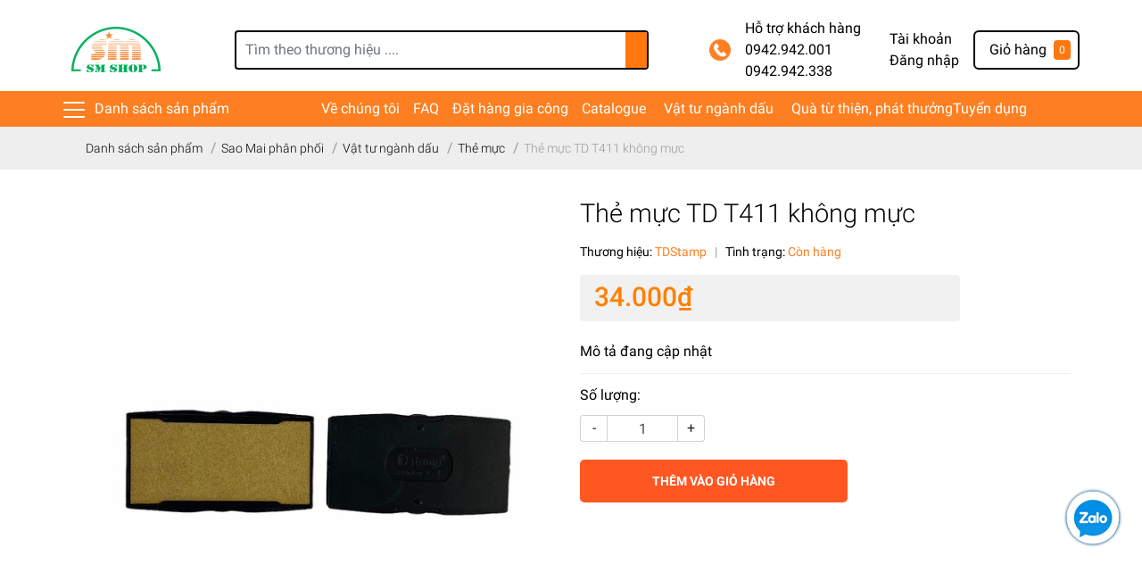

--- FILE ---
content_type: text/html; charset=utf-8
request_url: https://smshop.vn/the-muc-td-t411-khong-muc
body_size: 124955
content:
<!DOCTYPE html>
<html lang="vi">
	<head>
		<!-- Google tag (gtag.js) -->
<script async src="https://www.googletagmanager.com/gtag/js?id=G-440JKWHGH4"></script>
<script>
  window.dataLayer = window.dataLayer || [];
  function gtag(){dataLayer.push(arguments);}
  gtag('js', new Date());

  gtag('config', 'G-440JKWHGH4');
</script>
		<meta charset="UTF-8" />
		<meta name="theme-color" content="#f02b2b" />
		<link rel="canonical" href="https://smshop.vn/the-muc-td-t411-khong-muc"/>
		<meta name='revisit-after' content='2 days' />
		<meta name="robots" content="noodp,index,follow" />
		<meta name="viewport" content="width=device-width, initial-scale=1.0, maximum-scale=1.0, user-scalable=no" />

		<meta name="description" content="Quy cách: 58 x 22mm Đơn vị tính: Cái Đóng gói: 1 Xuất xứ: Việt Nam Chất liệu: Đế thẻ mực làm bằng nhựa, thẻ chưa mực. Công dụng: Dùng để thay thẻ mực cho con dấu T411.">
		<title>Thẻ mực TD T411 không mực		</title>

		<script>
	var Bizweb = Bizweb || {};
	Bizweb.store = 'vppsm234.mysapo.net';
	Bizweb.id = 299021;
	Bizweb.theme = {"id":837010,"name":"EGA Market","role":"main"};
	Bizweb.template = 'product';
	if(!Bizweb.fbEventId)  Bizweb.fbEventId = 'xxxxxxxx-xxxx-4xxx-yxxx-xxxxxxxxxxxx'.replace(/[xy]/g, function (c) {
	var r = Math.random() * 16 | 0, v = c == 'x' ? r : (r & 0x3 | 0x8);
				return v.toString(16);
			});		
</script>
<script>
	(function () {
		function asyncLoad() {
			var urls = ["https://googleshopping.sapoapps.vn/conversion-tracker/global-tag/2740.js?store=vppsm234.mysapo.net","https://googleshopping.sapoapps.vn/conversion-tracker/event-tag/2740.js?store=vppsm234.mysapo.net","https://google-shopping.sapoapps.vn/conversion-tracker/global-tag/2154.js?store=vppsm234.mysapo.net","https://google-shopping.sapoapps.vn/conversion-tracker/event-tag/2154.js?store=vppsm234.mysapo.net","https://popup.sapoapps.vn/api/genscript/script?store=vppsm234.mysapo.net","//static.zotabox.com/2/1/21455587ec9b05e9d03e291e9d2c44ed/widgets.js?store=vppsm234.mysapo.net","//static.zotabox.com/2/1/21455587ec9b05e9d03e291e9d2c44ed/widgets.js?store=vppsm234.mysapo.net","//static.zotabox.com/2/1/21455587ec9b05e9d03e291e9d2c44ed/widgets.js?store=vppsm234.mysapo.net","//instantsearch.sapoapps.vn/scripts/instantsearch-st.js?store=vppsm234.mysapo.net","https://google-shopping-v2.sapoapps.vn/api/conversion-tracker/global-tag/2981?store=vppsm234.mysapo.net","https://google-shopping-v2.sapoapps.vn/api/conversion-tracker/event-tag/2981?store=vppsm234.mysapo.net","https://productsrecommend.sapoapps.vn/assets/js/script.js?store=vppsm234.mysapo.net"];
			for (var i = 0; i < urls.length; i++) {
				var s = document.createElement('script');
				s.type = 'text/javascript';
				s.async = true;
				s.src = urls[i];
				var x = document.getElementsByTagName('script')[0];
				x.parentNode.insertBefore(s, x);
			}
		};
		window.attachEvent ? window.attachEvent('onload', asyncLoad) : window.addEventListener('load', asyncLoad, false);
	})();
</script>


<script>
	window.BizwebAnalytics = window.BizwebAnalytics || {};
	window.BizwebAnalytics.meta = window.BizwebAnalytics.meta || {};
	window.BizwebAnalytics.meta.currency = 'VND';
	window.BizwebAnalytics.tracking_url = '/s';

	var meta = {};
	
	meta.product = {"id": 18058968, "vendor": "TDStamp", "name": "Thẻ mực TD T411 không mực",
	"type": "VL Dấu - Thẻ mực các loại", "price": 34000 };
	
	
	for (var attr in meta) {
	window.BizwebAnalytics.meta[attr] = meta[attr];
	}
</script>

	
		<script src="/dist/js/stats.min.js?v=96f2ff2"></script>
	



<!-- Google tag (gtag.js) -->
<script async src="https://www.googletagmanager.com/gtag/js?id=G-440JKWHGH4"></script>
<script>
  window.dataLayer = window.dataLayer || [];
  function gtag(){dataLayer.push(arguments);}
  gtag('js', new Date());

  gtag('config', 'G-440JKWHGH4');
</script>
<script>

	window.enabled_enhanced_ecommerce = false;

</script>

<script>

	try {
		gtag('event', 'view_item', {
			items: [
				{
					id: 18058968,
					name: "Thẻ mực TD T411 không mực",
					brand: "TDStamp",
					category: "VL Dấu - Thẻ mực các loại",
					variant: "Cái",
					price: '34000'
				}
			]
		});
	} catch(e) { console.error('ga script error', e);}

</script>






<script>
	var eventsListenerScript = document.createElement('script');
	eventsListenerScript.async = true;
	
	eventsListenerScript.src = "/dist/js/store_events_listener.min.js?v=1b795e9";
	
	document.getElementsByTagName('head')[0].appendChild(eventsListenerScript);
</script>







		<meta name="keywords" content="Thẻ mực TD T411 không mực, Thẻ mực, TDstamp, Vật tư ngành dấu, Khay mực, Không mực, T411, Tampon, TDStamp, Thẻ mực, Thẻ mực TD T411, CÔNG TY TNHH VĂN PHÒNG PHẨM KHẮC DẤU SAO MAI, smshop.vn"/>		
		

	<meta property="og:type" content="product">
	<meta property="og:title" content="Thẻ mực TD T411 không mực">
	
		<meta property="og:image" content="https://bizweb.dktcdn.net/thumb/grande/100/299/021/products/5cab4eb1-36b7-477c-a46c-c9f84b6ad7e6.jpg?v=1679309337450">
		<meta property="og:image:secure_url" content="https://bizweb.dktcdn.net/thumb/grande/100/299/021/products/5cab4eb1-36b7-477c-a46c-c9f84b6ad7e6.jpg?v=1679309337450">
	
		<meta property="og:image" content="https://bizweb.dktcdn.net/thumb/grande/100/299/021/products/2710000295.jpg?v=1679309337450">
		<meta property="og:image:secure_url" content="https://bizweb.dktcdn.net/thumb/grande/100/299/021/products/2710000295.jpg?v=1679309337450">
	
		<meta property="og:image" content="https://bizweb.dktcdn.net/thumb/grande/100/299/021/products/the-muc-td-t411-41128558-93cf-4b66-8380-26fdea266cce.jpg?v=1679309337450">
		<meta property="og:image:secure_url" content="https://bizweb.dktcdn.net/thumb/grande/100/299/021/products/the-muc-td-t411-41128558-93cf-4b66-8380-26fdea266cce.jpg?v=1679309337450">
	
	<meta property="og:price:amount" content="34.000">
	<meta property="og:price:currency" content="VND">

<meta property="og:description" content="Quy cách: 58 x 22mm Đơn vị tính: Cái Đóng gói: 1 Xuất xứ: Việt Nam Chất liệu: Đế thẻ mực làm bằng nhựa, thẻ chưa mực. Công dụng: Dùng để thay thẻ mực cho con dấu T411.">
<meta property="og:url" content="https://smshop.vn/the-muc-td-t411-khong-muc">
<meta property="og:site_name" content="CÔNG TY TNHH VĂN PHÒNG PHẨM KHẮC DẤU SAO MAI">
		<link rel="icon" href="//bizweb.dktcdn.net/100/299/021/themes/837010/assets/favicon.png?1767596193652" type="image/x-icon" />
		<link rel="preload" as='style' type="text/css" href="//bizweb.dktcdn.net/100/299/021/themes/837010/assets/main.scss.css?1767596193652">
<link rel="preload" as='style'  type="text/css" href="//bizweb.dktcdn.net/100/299/021/themes/837010/assets/index.scss.css?1767596193652">
<link rel="preload" as='style'  type="text/css" href="//bizweb.dktcdn.net/100/299/021/themes/837010/assets/bootstrap-4-3-min.css?1767596193652">
<link rel="preload" as='style'  type="text/css" href="//bizweb.dktcdn.net/100/299/021/themes/837010/assets/responsive.scss.css?1767596193652">
<link rel="preload" as='style'  type="text/css" href="//bizweb.dktcdn.net/100/299/021/themes/837010/assets/product_infor_style.scss.css?1767596193652">
<link rel="preload" as='style'  type="text/css" href="//bizweb.dktcdn.net/100/299/021/themes/837010/assets/quickviews_popup_cart.scss.css?1767596193652">



<link rel="preload" as="image" href="//bizweb.dktcdn.net/thumb/1024x1024/100/299/021/products/5cab4eb1-36b7-477c-a46c-c9f84b6ad7e6.jpg?v=1679309337450">

		<link rel="stylesheet" href="//bizweb.dktcdn.net/100/299/021/themes/837010/assets/bootstrap-4-3-min.css?1767596193652">
		<style>
			:root{
				--text-color: #000000;
				--text-secondary-color:#666666;
				--primary-color: #fd7f21 !important;
				--secondary-color:#ff770d;
				--price-color: #ff8000;
				--topbar-bg: #fdd835;
				--topbar-color: #000000;
				--header-background: #ffffff;
				--header-color: #000000;
				--label-background: #fbd947;
				--label-color: #e85933;
				--show-loadmore: none!important;				--order-loadmore: -1!important;
			}
		</style>
		<link href="//bizweb.dktcdn.net/100/299/021/themes/837010/assets/main.scss.css?1767596193652" rel="stylesheet" type="text/css" media="all" />	

		<link href="//bizweb.dktcdn.net/100/299/021/themes/837010/assets/product_infor_style.scss.css?1767596193652" rel="stylesheet" type="text/css" media="all" />
		<link href="//bizweb.dktcdn.net/100/299/021/themes/837010/assets/quickviews_popup_cart.scss.css?1767596193652" rel="stylesheet" type="text/css" media="all" />
		
		
		
		
		<link href="//bizweb.dktcdn.net/100/299/021/themes/837010/assets/product_style.scss.css?1767596193652" rel="stylesheet" type="text/css" media="all" />
		
		
		
		<script>
	!function(a,b){"object"==typeof module&&"object"==typeof module.exports?module.exports=a.document?b(a,!0):function(a){if(!a.document)throw new Error("jQuery requires a window with a document");return b(a)}:b(a)}("undefined"!=typeof window?window:this,function(a,b){var c=[],d=a.document,e=c.slice,f=c.concat,g=c.push,h=c.indexOf,i={},j=i.toString,k=i.hasOwnProperty,l={},m="2.2.3",n=function(a,b){return new n.fn.init(a,b)},o=/^[\s\uFEFF\xA0]+|[\s\uFEFF\xA0]+$/g,p=/^-ms-/,q=/-([\da-z])/gi,r=function(a,b){return b.toUpperCase()};n.fn=n.prototype={jquery:m,constructor:n,selector:"",length:0,toArray:function(){return e.call(this)},get:function(a){return null!=a?0>a?this[a+this.length]:this[a]:e.call(this)},pushStack:function(a){var b=n.merge(this.constructor(),a);return b.prevObject=this,b.context=this.context,b},each:function(a){return n.each(this,a)},map:function(a){return this.pushStack(n.map(this,function(b,c){return a.call(b,c,b)}))},slice:function(){return this.pushStack(e.apply(this,arguments))},first:function(){return this.eq(0)},last:function(){return this.eq(-1)},eq:function(a){var b=this.length,c=+a+(0>a?b:0);return this.pushStack(c>=0&&b>c?[this[c]]:[])},end:function(){return this.prevObject||this.constructor()},push:g,sort:c.sort,splice:c.splice},n.extend=n.fn.extend=function(){var a,b,c,d,e,f,g=arguments[0]||{},h=1,i=arguments.length,j=!1;for("boolean"==typeof g&&(j=g,g=arguments[h]||{},h++),"object"==typeof g||n.isFunction(g)||(g={}),h===i&&(g=this,h--);i>h;h++)if(null!=(a=arguments[h]))for(b in a)c=g[b],d=a[b],g!==d&&(j&&d&&(n.isPlainObject(d)||(e=n.isArray(d)))?(e?(e=!1,f=c&&n.isArray(c)?c:[]):f=c&&n.isPlainObject(c)?c:{},g[b]=n.extend(j,f,d)):void 0!==d&&(g[b]=d));return g},n.extend({expando:"jQuery"+(m+Math.random()).replace(/\D/g,""),isReady:!0,error:function(a){throw new Error(a)},noop:function(){},isFunction:function(a){return"function"===n.type(a)},isArray:Array.isArray,isWindow:function(a){return null!=a&&a===a.window},isNumeric:function(a){var b=a&&a.toString();return!n.isArray(a)&&b-parseFloat(b)+1>=0},isPlainObject:function(a){var b;if("object"!==n.type(a)||a.nodeType||n.isWindow(a))return!1;if(a.constructor&&!k.call(a,"constructor")&&!k.call(a.constructor.prototype||{},"isPrototypeOf"))return!1;for(b in a);return void 0===b||k.call(a,b)},isEmptyObject:function(a){var b;for(b in a)return!1;return!0},type:function(a){return null==a?a+"":"object"==typeof a||"function"==typeof a?i[j.call(a)]||"object":typeof a},globalEval:function(a){var b,c=eval;a=n.trim(a),a&&(1===a.indexOf("use strict")?(b=d.createElement("script"),b.text=a,d.head.appendChild(b).parentNode.removeChild(b)):c(a))},camelCase:function(a){return a.replace(p,"ms-").replace(q,r)},nodeName:function(a,b){return a.nodeName&&a.nodeName.toLowerCase()===b.toLowerCase()},each:function(a,b){var c,d=0;if(s(a)){for(c=a.length;c>d;d++)if(b.call(a[d],d,a[d])===!1)break}else for(d in a)if(b.call(a[d],d,a[d])===!1)break;return a},trim:function(a){return null==a?"":(a+"").replace(o,"")},makeArray:function(a,b){var c=b||[];return null!=a&&(s(Object(a))?n.merge(c,"string"==typeof a?[a]:a):g.call(c,a)),c},inArray:function(a,b,c){return null==b?-1:h.call(b,a,c)},merge:function(a,b){for(var c=+b.length,d=0,e=a.length;c>d;d++)a[e++]=b[d];return a.length=e,a},grep:function(a,b,c){for(var d,e=[],f=0,g=a.length,h=!c;g>f;f++)d=!b(a[f],f),d!==h&&e.push(a[f]);return e},map:function(a,b,c){var d,e,g=0,h=[];if(s(a))for(d=a.length;d>g;g++)e=b(a[g],g,c),null!=e&&h.push(e);else for(g in a)e=b(a[g],g,c),null!=e&&h.push(e);return f.apply([],h)},guid:1,proxy:function(a,b){var c,d,f;return"string"==typeof b&&(c=a[b],b=a,a=c),n.isFunction(a)?(d=e.call(arguments,2),f=function(){return a.apply(b||this,d.concat(e.call(arguments)))},f.guid=a.guid=a.guid||n.guid++,f):void 0},now:Date.now,support:l}),"function"==typeof Symbol&&(n.fn[Symbol.iterator]=c[Symbol.iterator]),n.each("Boolean Number String Function Array Date RegExp Object Error Symbol".split(" "),function(a,b){i["[object "+b+"]"]=b.toLowerCase()});function s(a){var b=!!a&&"length"in a&&a.length,c=n.type(a);return"function"===c||n.isWindow(a)?!1:"array"===c||0===b||"number"==typeof b&&b>0&&b-1 in a}var t=function(a){var b,c,d,e,f,g,h,i,j,k,l,m,n,o,p,q,r,s,t,u="sizzle"+1*new Date,v=a.document,w=0,x=0,y=ga(),z=ga(),A=ga(),B=function(a,b){return a===b&&(l=!0),0},C=1<<31,D={}.hasOwnProperty,E=[],F=E.pop,G=E.push,H=E.push,I=E.slice,J=function(a,b){for(var c=0,d=a.length;d>c;c++)if(a[c]===b)return c;return-1},K="checked|selected|async|autofocus|autoplay|controls|defer|disabled|hidden|ismap|loop|multiple|open|readonly|required|scoped",L="[\\x20\\t\\r\\n\\f]",M="(?:\\\\.|[\\w-]|[^\\x00-\\xa0])+",N="\\["+L+"*("+M+")(?:"+L+"*([*^$|!~]?=)"+L+"*(?:'((?:\\\\.|[^\\\\'])*)'|\"((?:\\\\.|[^\\\\\"])*)\"|("+M+"))|)"+L+"*\\]",O=":("+M+")(?:\\((('((?:\\\\.|[^\\\\'])*)'|\"((?:\\\\.|[^\\\\\"])*)\")|((?:\\\\.|[^\\\\()[\\]]|"+N+")*)|.*)\\)|)",P=new RegExp(L+"+","g"),Q=new RegExp("^"+L+"+|((?:^|[^\\\\])(?:\\\\.)*)"+L+"+$","g"),R=new RegExp("^"+L+"*,"+L+"*"),S=new RegExp("^"+L+"*([>+~]|"+L+")"+L+"*"),T=new RegExp("="+L+"*([^\\]'\"]*?)"+L+"*\\]","g"),U=new RegExp(O),V=new RegExp("^"+M+"$"),W={ID:new RegExp("^#("+M+")"),CLASS:new RegExp("^\\.("+M+")"),TAG:new RegExp("^("+M+"|[*])"),ATTR:new RegExp("^"+N),PSEUDO:new RegExp("^"+O),CHILD:new RegExp("^:(only|first|last|nth|nth-last)-(child|of-type)(?:\\("+L+"*(even|odd|(([+-]|)(\\d*)n|)"+L+"*(?:([+-]|)"+L+"*(\\d+)|))"+L+"*\\)|)","i"),bool:new RegExp("^(?:"+K+")$","i"),needsContext:new RegExp("^"+L+"*[>+~]|:(even|odd|eq|gt|lt|nth|first|last)(?:\\("+L+"*((?:-\\d)?\\d*)"+L+"*\\)|)(?=[^-]|$)","i")},X=/^(?:input|select|textarea|button)$/i,Y=/^h\d$/i,Z=/^[^{]+\{\s*\[native \w/,$=/^(?:#([\w-]+)|(\w+)|\.([\w-]+))$/,_=/[+~]/,aa=/'|\\/g,ba=new RegExp("\\\\([\\da-f]{1,6}"+L+"?|("+L+")|.)","ig"),ca=function(a,b,c){var d="0x"+b-65536;return d!==d||c?b:0>d?String.fromCharCode(d+65536):String.fromCharCode(d>>10|55296,1023&d|56320)},da=function(){m()};try{H.apply(E=I.call(v.childNodes),v.childNodes),E[v.childNodes.length].nodeType}catch(ea){H={apply:E.length?function(a,b){G.apply(a,I.call(b))}:function(a,b){var c=a.length,d=0;while(a[c++]=b[d++]);a.length=c-1}}}function fa(a,b,d,e){var f,h,j,k,l,o,r,s,w=b&&b.ownerDocument,x=b?b.nodeType:9;if(d=d||[],"string"!=typeof a||!a||1!==x&&9!==x&&11!==x)return d;if(!e&&((b?b.ownerDocument||b:v)!==n&&m(b),b=b||n,p)){if(11!==x&&(o=$.exec(a)))if(f=o[1]){if(9===x){if(!(j=b.getElementById(f)))return d;if(j.id===f)return d.push(j),d}else if(w&&(j=w.getElementById(f))&&t(b,j)&&j.id===f)return d.push(j),d}else{if(o[2])return H.apply(d,b.getElementsByTagName(a)),d;if((f=o[3])&&c.getElementsByClassName&&b.getElementsByClassName)return H.apply(d,b.getElementsByClassName(f)),d}if(c.qsa&&!A[a+" "]&&(!q||!q.test(a))){if(1!==x)w=b,s=a;else if("object"!==b.nodeName.toLowerCase()){(k=b.getAttribute("id"))?k=k.replace(aa,"\\$&"):b.setAttribute("id",k=u),r=g(a),h=r.length,l=V.test(k)?"#"+k:"[id='"+k+"']";while(h--)r[h]=l+" "+qa(r[h]);s=r.join(","),w=_.test(a)&&oa(b.parentNode)||b}if(s)try{return H.apply(d,w.querySelectorAll(s)),d}catch(y){}finally{k===u&&b.removeAttribute("id")}}}return i(a.replace(Q,"$1"),b,d,e)}function ga(){var a=[];function b(c,e){return a.push(c+" ")>d.cacheLength&&delete b[a.shift()],b[c+" "]=e}return b}function ha(a){return a[u]=!0,a}function ia(a){var b=n.createElement("div");try{return!!a(b)}catch(c){return!1}finally{b.parentNode&&b.parentNode.removeChild(b),b=null}}function ja(a,b){var c=a.split("|"),e=c.length;while(e--)d.attrHandle[c[e]]=b}function ka(a,b){var c=b&&a,d=c&&1===a.nodeType&&1===b.nodeType&&(~b.sourceIndex||C)-(~a.sourceIndex||C);if(d)return d;if(c)while(c=c.nextSibling)if(c===b)return-1;return a?1:-1}function la(a){return function(b){var c=b.nodeName.toLowerCase();return"input"===c&&b.type===a}}function ma(a){return function(b){var c=b.nodeName.toLowerCase();return("input"===c||"button"===c)&&b.type===a}}function na(a){return ha(function(b){return b=+b,ha(function(c,d){var e,f=a([],c.length,b),g=f.length;while(g--)c[e=f[g]]&&(c[e]=!(d[e]=c[e]))})})}function oa(a){return a&&"undefined"!=typeof a.getElementsByTagName&&a}c=fa.support={},f=fa.isXML=function(a){var b=a&&(a.ownerDocument||a).documentElement;return b?"HTML"!==b.nodeName:!1},m=fa.setDocument=function(a){var b,e,g=a?a.ownerDocument||a:v;return g!==n&&9===g.nodeType&&g.documentElement?(n=g,o=n.documentElement,p=!f(n),(e=n.defaultView)&&e.top!==e&&(e.addEventListener?e.addEventListener("unload",da,!1):e.attachEvent&&e.attachEvent("onunload",da)),c.attributes=ia(function(a){return a.className="i",!a.getAttribute("className")}),c.getElementsByTagName=ia(function(a){return a.appendChild(n.createComment("")),!a.getElementsByTagName("*").length}),c.getElementsByClassName=Z.test(n.getElementsByClassName),c.getById=ia(function(a){return o.appendChild(a).id=u,!n.getElementsByName||!n.getElementsByName(u).length}),c.getById?(d.find.ID=function(a,b){if("undefined"!=typeof b.getElementById&&p){var c=b.getElementById(a);return c?[c]:[]}},d.filter.ID=function(a){var b=a.replace(ba,ca);return function(a){return a.getAttribute("id")===b}}):(delete d.find.ID,d.filter.ID=function(a){var b=a.replace(ba,ca);return function(a){var c="undefined"!=typeof a.getAttributeNode&&a.getAttributeNode("id");return c&&c.value===b}}),d.find.TAG=c.getElementsByTagName?function(a,b){return"undefined"!=typeof b.getElementsByTagName?b.getElementsByTagName(a):c.qsa?b.querySelectorAll(a):void 0}:function(a,b){var c,d=[],e=0,f=b.getElementsByTagName(a);if("*"===a){while(c=f[e++])1===c.nodeType&&d.push(c);return d}return f},d.find.CLASS=c.getElementsByClassName&&function(a,b){return"undefined"!=typeof b.getElementsByClassName&&p?b.getElementsByClassName(a):void 0},r=[],q=[],(c.qsa=Z.test(n.querySelectorAll))&&(ia(function(a){o.appendChild(a).innerHTML="<a id='"+u+"'></a><select id='"+u+"-\r\\' msallowcapture=''><option selected=''></option></select>",a.querySelectorAll("[msallowcapture^='']").length&&q.push("[*^$]="+L+"*(?:''|\"\")"),a.querySelectorAll("[selected]").length||q.push("\\["+L+"*(?:value|"+K+")"),a.querySelectorAll("[id~="+u+"-]").length||q.push("~="),a.querySelectorAll(":checked").length||q.push(":checked"),a.querySelectorAll("a#"+u+"+*").length||q.push(".#.+[+~]")}),ia(function(a){var b=n.createElement("input");b.setAttribute("type","hidden"),a.appendChild(b).setAttribute("name","D"),a.querySelectorAll("[name=d]").length&&q.push("name"+L+"*[*^$|!~]?="),a.querySelectorAll(":enabled").length||q.push(":enabled",":disabled"),a.querySelectorAll("*,:x"),q.push(",.*:")})),(c.matchesSelector=Z.test(s=o.matches||o.webkitMatchesSelector||o.mozMatchesSelector||o.oMatchesSelector||o.msMatchesSelector))&&ia(function(a){c.disconnectedMatch=s.call(a,"div"),s.call(a,"[s!='']:x"),r.push("!=",O)}),q=q.length&&new RegExp(q.join("|")),r=r.length&&new RegExp(r.join("|")),b=Z.test(o.compareDocumentPosition),t=b||Z.test(o.contains)?function(a,b){var c=9===a.nodeType?a.documentElement:a,d=b&&b.parentNode;return a===d||!(!d||1!==d.nodeType||!(c.contains?c.contains(d):a.compareDocumentPosition&&16&a.compareDocumentPosition(d)))}:function(a,b){if(b)while(b=b.parentNode)if(b===a)return!0;return!1},B=b?function(a,b){if(a===b)return l=!0,0;var d=!a.compareDocumentPosition-!b.compareDocumentPosition;return d?d:(d=(a.ownerDocument||a)===(b.ownerDocument||b)?a.compareDocumentPosition(b):1,1&d||!c.sortDetached&&b.compareDocumentPosition(a)===d?a===n||a.ownerDocument===v&&t(v,a)?-1:b===n||b.ownerDocument===v&&t(v,b)?1:k?J(k,a)-J(k,b):0:4&d?-1:1)}:function(a,b){if(a===b)return l=!0,0;var c,d=0,e=a.parentNode,f=b.parentNode,g=[a],h=[b];if(!e||!f)return a===n?-1:b===n?1:e?-1:f?1:k?J(k,a)-J(k,b):0;if(e===f)return ka(a,b);c=a;while(c=c.parentNode)g.unshift(c);c=b;while(c=c.parentNode)h.unshift(c);while(g[d]===h[d])d++;return d?ka(g[d],h[d]):g[d]===v?-1:h[d]===v?1:0},n):n},fa.matches=function(a,b){return fa(a,null,null,b)},fa.matchesSelector=function(a,b){if((a.ownerDocument||a)!==n&&m(a),b=b.replace(T,"='$1']"),c.matchesSelector&&p&&!A[b+" "]&&(!r||!r.test(b))&&(!q||!q.test(b)))try{var d=s.call(a,b);if(d||c.disconnectedMatch||a.document&&11!==a.document.nodeType)return d}catch(e){}return fa(b,n,null,[a]).length>0},fa.contains=function(a,b){return(a.ownerDocument||a)!==n&&m(a),t(a,b)},fa.attr=function(a,b){(a.ownerDocument||a)!==n&&m(a);var e=d.attrHandle[b.toLowerCase()],f=e&&D.call(d.attrHandle,b.toLowerCase())?e(a,b,!p):void 0;return void 0!==f?f:c.attributes||!p?a.getAttribute(b):(f=a.getAttributeNode(b))&&f.specified?f.value:null},fa.error=function(a){throw new Error("Syntax error, unrecognized expression: "+a)},fa.uniqueSort=function(a){var b,d=[],e=0,f=0;if(l=!c.detectDuplicates,k=!c.sortStable&&a.slice(0),a.sort(B),l){while(b=a[f++])b===a[f]&&(e=d.push(f));while(e--)a.splice(d[e],1)}return k=null,a},e=fa.getText=function(a){var b,c="",d=0,f=a.nodeType;if(f){if(1===f||9===f||11===f){if("string"==typeof a.textContent)return a.textContent;for(a=a.firstChild;a;a=a.nextSibling)c+=e(a)}else if(3===f||4===f)return a.nodeValue}else while(b=a[d++])c+=e(b);return c},d=fa.selectors={cacheLength:50,createPseudo:ha,match:W,attrHandle:{},find:{},relative:{">":{dir:"parentNode",first:!0}," ":{dir:"parentNode"},"+":{dir:"previousSibling",first:!0},"~":{dir:"previousSibling"}},preFilter:{ATTR:function(a){return a[1]=a[1].replace(ba,ca),a[3]=(a[3]||a[4]||a[5]||"").replace(ba,ca),"~="===a[2]&&(a[3]=" "+a[3]+" "),a.slice(0,4)},CHILD:function(a){return a[1]=a[1].toLowerCase(),"nth"===a[1].slice(0,3)?(a[3]||fa.error(a[0]),a[4]=+(a[4]?a[5]+(a[6]||1):2*("even"===a[3]||"odd"===a[3])),a[5]=+(a[7]+a[8]||"odd"===a[3])):a[3]&&fa.error(a[0]),a},PSEUDO:function(a){var b,c=!a[6]&&a[2];return W.CHILD.test(a[0])?null:(a[3]?a[2]=a[4]||a[5]||"":c&&U.test(c)&&(b=g(c,!0))&&(b=c.indexOf(")",c.length-b)-c.length)&&(a[0]=a[0].slice(0,b),a[2]=c.slice(0,b)),a.slice(0,3))}},filter:{TAG:function(a){var b=a.replace(ba,ca).toLowerCase();return"*"===a?function(){return!0}:function(a){return a.nodeName&&a.nodeName.toLowerCase()===b}},CLASS:function(a){var b=y[a+" "];return b||(b=new RegExp("(^|"+L+")"+a+"("+L+"|$)"))&&y(a,function(a){return b.test("string"==typeof a.className&&a.className||"undefined"!=typeof a.getAttribute&&a.getAttribute("class")||"")})},ATTR:function(a,b,c){return function(d){var e=fa.attr(d,a);return null==e?"!="===b:b?(e+="","="===b?e===c:"!="===b?e!==c:"^="===b?c&&0===e.indexOf(c):"*="===b?c&&e.indexOf(c)>-1:"$="===b?c&&e.slice(-c.length)===c:"~="===b?(" "+e.replace(P," ")+" ").indexOf(c)>-1:"|="===b?e===c||e.slice(0,c.length+1)===c+"-":!1):!0}},CHILD:function(a,b,c,d,e){var f="nth"!==a.slice(0,3),g="last"!==a.slice(-4),h="of-type"===b;return 1===d&&0===e?function(a){return!!a.parentNode}:function(b,c,i){var j,k,l,m,n,o,p=f!==g?"nextSibling":"previousSibling",q=b.parentNode,r=h&&b.nodeName.toLowerCase(),s=!i&&!h,t=!1;if(q){if(f){while(p){m=b;while(m=m[p])if(h?m.nodeName.toLowerCase()===r:1===m.nodeType)return!1;o=p="only"===a&&!o&&"nextSibling"}return!0}if(o=[g?q.firstChild:q.lastChild],g&&s){m=q,l=m[u]||(m[u]={}),k=l[m.uniqueID]||(l[m.uniqueID]={}),j=k[a]||[],n=j[0]===w&&j[1],t=n&&j[2],m=n&&q.childNodes[n];while(m=++n&&m&&m[p]||(t=n=0)||o.pop())if(1===m.nodeType&&++t&&m===b){k[a]=[w,n,t];break}}else if(s&&(m=b,l=m[u]||(m[u]={}),k=l[m.uniqueID]||(l[m.uniqueID]={}),j=k[a]||[],n=j[0]===w&&j[1],t=n),t===!1)while(m=++n&&m&&m[p]||(t=n=0)||o.pop())if((h?m.nodeName.toLowerCase()===r:1===m.nodeType)&&++t&&(s&&(l=m[u]||(m[u]={}),k=l[m.uniqueID]||(l[m.uniqueID]={}),k[a]=[w,t]),m===b))break;return t-=e,t===d||t%d===0&&t/d>=0}}},PSEUDO:function(a,b){var c,e=d.pseudos[a]||d.setFilters[a.toLowerCase()]||fa.error("unsupported pseudo: "+a);return e[u]?e(b):e.length>1?(c=[a,a,"",b],d.setFilters.hasOwnProperty(a.toLowerCase())?ha(function(a,c){var d,f=e(a,b),g=f.length;while(g--)d=J(a,f[g]),a[d]=!(c[d]=f[g])}):function(a){return e(a,0,c)}):e}},pseudos:{not:ha(function(a){var b=[],c=[],d=h(a.replace(Q,"$1"));return d[u]?ha(function(a,b,c,e){var f,g=d(a,null,e,[]),h=a.length;while(h--)(f=g[h])&&(a[h]=!(b[h]=f))}):function(a,e,f){return b[0]=a,d(b,null,f,c),b[0]=null,!c.pop()}}),has:ha(function(a){return function(b){return fa(a,b).length>0}}),contains:ha(function(a){return a=a.replace(ba,ca),function(b){return(b.textContent||b.innerText||e(b)).indexOf(a)>-1}}),lang:ha(function(a){return V.test(a||"")||fa.error("unsupported lang: "+a),a=a.replace(ba,ca).toLowerCase(),function(b){var c;do if(c=p?b.lang:b.getAttribute("xml:lang")||b.getAttribute("lang"))return c=c.toLowerCase(),c===a||0===c.indexOf(a+"-");while((b=b.parentNode)&&1===b.nodeType);return!1}}),target:function(b){var c=a.location&&a.location.hash;return c&&c.slice(1)===b.id},root:function(a){return a===o},focus:function(a){return a===n.activeElement&&(!n.hasFocus||n.hasFocus())&&!!(a.type||a.href||~a.tabIndex)},enabled:function(a){return a.disabled===!1},disabled:function(a){return a.disabled===!0},checked:function(a){var b=a.nodeName.toLowerCase();return"input"===b&&!!a.checked||"option"===b&&!!a.selected},selected:function(a){return a.parentNode&&a.parentNode.selectedIndex,a.selected===!0},empty:function(a){for(a=a.firstChild;a;a=a.nextSibling)if(a.nodeType<6)return!1;return!0},parent:function(a){return!d.pseudos.empty(a)},header:function(a){return Y.test(a.nodeName)},input:function(a){return X.test(a.nodeName)},button:function(a){var b=a.nodeName.toLowerCase();return"input"===b&&"button"===a.type||"button"===b},text:function(a){var b;return"input"===a.nodeName.toLowerCase()&&"text"===a.type&&(null==(b=a.getAttribute("type"))||"text"===b.toLowerCase())},first:na(function(){return[0]}),last:na(function(a,b){return[b-1]}),eq:na(function(a,b,c){return[0>c?c+b:c]}),even:na(function(a,b){for(var c=0;b>c;c+=2)a.push(c);return a}),odd:na(function(a,b){for(var c=1;b>c;c+=2)a.push(c);return a}),lt:na(function(a,b,c){for(var d=0>c?c+b:c;--d>=0;)a.push(d);return a}),gt:na(function(a,b,c){for(var d=0>c?c+b:c;++d<b;)a.push(d);return a})}},d.pseudos.nth=d.pseudos.eq;for(b in{radio:!0,checkbox:!0,file:!0,password:!0,image:!0})d.pseudos[b]=la(b);for(b in{submit:!0,reset:!0})d.pseudos[b]=ma(b);function pa(){}pa.prototype=d.filters=d.pseudos,d.setFilters=new pa,g=fa.tokenize=function(a,b){var c,e,f,g,h,i,j,k=z[a+" "];if(k)return b?0:k.slice(0);h=a,i=[],j=d.preFilter;while(h){c&&!(e=R.exec(h))||(e&&(h=h.slice(e[0].length)||h),i.push(f=[])),c=!1,(e=S.exec(h))&&(c=e.shift(),f.push({value:c,type:e[0].replace(Q," ")}),h=h.slice(c.length));for(g in d.filter)!(e=W[g].exec(h))||j[g]&&!(e=j[g](e))||(c=e.shift(),f.push({value:c,type:g,matches:e}),h=h.slice(c.length));if(!c)break}return b?h.length:h?fa.error(a):z(a,i).slice(0)};function qa(a){for(var b=0,c=a.length,d="";c>b;b++)d+=a[b].value;return d}function ra(a,b,c){var d=b.dir,e=c&&"parentNode"===d,f=x++;return b.first?function(b,c,f){while(b=b[d])if(1===b.nodeType||e)return a(b,c,f)}:function(b,c,g){var h,i,j,k=[w,f];if(g){while(b=b[d])if((1===b.nodeType||e)&&a(b,c,g))return!0}else while(b=b[d])if(1===b.nodeType||e){if(j=b[u]||(b[u]={}),i=j[b.uniqueID]||(j[b.uniqueID]={}),(h=i[d])&&h[0]===w&&h[1]===f)return k[2]=h[2];if(i[d]=k,k[2]=a(b,c,g))return!0}}}function sa(a){return a.length>1?function(b,c,d){var e=a.length;while(e--)if(!a[e](b,c,d))return!1;return!0}:a[0]}function ta(a,b,c){for(var d=0,e=b.length;e>d;d++)fa(a,b[d],c);return c}function ua(a,b,c,d,e){for(var f,g=[],h=0,i=a.length,j=null!=b;i>h;h++)(f=a[h])&&(c&&!c(f,d,e)||(g.push(f),j&&b.push(h)));return g}function va(a,b,c,d,e,f){return d&&!d[u]&&(d=va(d)),e&&!e[u]&&(e=va(e,f)),ha(function(f,g,h,i){var j,k,l,m=[],n=[],o=g.length,p=f||ta(b||"*",h.nodeType?[h]:h,[]),q=!a||!f&&b?p:ua(p,m,a,h,i),r=c?e||(f?a:o||d)?[]:g:q;if(c&&c(q,r,h,i),d){j=ua(r,n),d(j,[],h,i),k=j.length;while(k--)(l=j[k])&&(r[n[k]]=!(q[n[k]]=l))}if(f){if(e||a){if(e){j=[],k=r.length;while(k--)(l=r[k])&&j.push(q[k]=l);e(null,r=[],j,i)}k=r.length;while(k--)(l=r[k])&&(j=e?J(f,l):m[k])>-1&&(f[j]=!(g[j]=l))}}else r=ua(r===g?r.splice(o,r.length):r),e?e(null,g,r,i):H.apply(g,r)})}function wa(a){for(var b,c,e,f=a.length,g=d.relative[a[0].type],h=g||d.relative[" "],i=g?1:0,k=ra(function(a){return a===b},h,!0),l=ra(function(a){return J(b,a)>-1},h,!0),m=[function(a,c,d){var e=!g&&(d||c!==j)||((b=c).nodeType?k(a,c,d):l(a,c,d));return b=null,e}];f>i;i++)if(c=d.relative[a[i].type])m=[ra(sa(m),c)];else{if(c=d.filter[a[i].type].apply(null,a[i].matches),c[u]){for(e=++i;f>e;e++)if(d.relative[a[e].type])break;return va(i>1&&sa(m),i>1&&qa(a.slice(0,i-1).concat({value:" "===a[i-2].type?"*":""})).replace(Q,"$1"),c,e>i&&wa(a.slice(i,e)),f>e&&wa(a=a.slice(e)),f>e&&qa(a))}m.push(c)}return sa(m)}function xa(a,b){var c=b.length>0,e=a.length>0,f=function(f,g,h,i,k){var l,o,q,r=0,s="0",t=f&&[],u=[],v=j,x=f||e&&d.find.TAG("*",k),y=w+=null==v?1:Math.random()||.1,z=x.length;for(k&&(j=g===n||g||k);s!==z&&null!=(l=x[s]);s++){if(e&&l){o=0,g||l.ownerDocument===n||(m(l),h=!p);while(q=a[o++])if(q(l,g||n,h)){i.push(l);break}k&&(w=y)}c&&((l=!q&&l)&&r--,f&&t.push(l))}if(r+=s,c&&s!==r){o=0;while(q=b[o++])q(t,u,g,h);if(f){if(r>0)while(s--)t[s]||u[s]||(u[s]=F.call(i));u=ua(u)}H.apply(i,u),k&&!f&&u.length>0&&r+b.length>1&&fa.uniqueSort(i)}return k&&(w=y,j=v),t};return c?ha(f):f}return h=fa.compile=function(a,b){var c,d=[],e=[],f=A[a+" "];if(!f){b||(b=g(a)),c=b.length;while(c--)f=wa(b[c]),f[u]?d.push(f):e.push(f);f=A(a,xa(e,d)),f.selector=a}return f},i=fa.select=function(a,b,e,f){var i,j,k,l,m,n="function"==typeof a&&a,o=!f&&g(a=n.selector||a);if(e=e||[],1===o.length){if(j=o[0]=o[0].slice(0),j.length>2&&"ID"===(k=j[0]).type&&c.getById&&9===b.nodeType&&p&&d.relative[j[1].type]){if(b=(d.find.ID(k.matches[0].replace(ba,ca),b)||[])[0],!b)return e;n&&(b=b.parentNode),a=a.slice(j.shift().value.length)}i=W.needsContext.test(a)?0:j.length;while(i--){if(k=j[i],d.relative[l=k.type])break;if((m=d.find[l])&&(f=m(k.matches[0].replace(ba,ca),_.test(j[0].type)&&oa(b.parentNode)||b))){if(j.splice(i,1),a=f.length&&qa(j),!a)return H.apply(e,f),e;break}}}return(n||h(a,o))(f,b,!p,e,!b||_.test(a)&&oa(b.parentNode)||b),e},c.sortStable=u.split("").sort(B).join("")===u,c.detectDuplicates=!!l,m(),c.sortDetached=ia(function(a){return 1&a.compareDocumentPosition(n.createElement("div"))}),ia(function(a){return a.innerHTML="<a href='#'></a>","#"===a.firstChild.getAttribute("href")})||ja("type|href|height|width",function(a,b,c){return c?void 0:a.getAttribute(b,"type"===b.toLowerCase()?1:2)}),c.attributes&&ia(function(a){return a.innerHTML="<input/>",a.firstChild.setAttribute("value",""),""===a.firstChild.getAttribute("value")})||ja("value",function(a,b,c){return c||"input"!==a.nodeName.toLowerCase()?void 0:a.defaultValue}),ia(function(a){return null==a.getAttribute("disabled")})||ja(K,function(a,b,c){var d;return c?void 0:a[b]===!0?b.toLowerCase():(d=a.getAttributeNode(b))&&d.specified?d.value:null}),fa}(a);n.find=t,n.expr=t.selectors,n.expr[":"]=n.expr.pseudos,n.uniqueSort=n.unique=t.uniqueSort,n.text=t.getText,n.isXMLDoc=t.isXML,n.contains=t.contains;var u=function(a,b,c){var d=[],e=void 0!==c;while((a=a[b])&&9!==a.nodeType)if(1===a.nodeType){if(e&&n(a).is(c))break;d.push(a)}return d},v=function(a,b){for(var c=[];a;a=a.nextSibling)1===a.nodeType&&a!==b&&c.push(a);return c},w=n.expr.match.needsContext,x=/^<([\w-]+)\s*\/?>(?:<\/\1>|)$/,y=/^.[^:#\[\.,]*$/;function z(a,b,c){if(n.isFunction(b))return n.grep(a,function(a,d){return!!b.call(a,d,a)!==c});if(b.nodeType)return n.grep(a,function(a){return a===b!==c});if("string"==typeof b){if(y.test(b))return n.filter(b,a,c);b=n.filter(b,a)}return n.grep(a,function(a){return h.call(b,a)>-1!==c})}n.filter=function(a,b,c){var d=b[0];return c&&(a=":not("+a+")"),1===b.length&&1===d.nodeType?n.find.matchesSelector(d,a)?[d]:[]:n.find.matches(a,n.grep(b,function(a){return 1===a.nodeType}))},n.fn.extend({find:function(a){var b,c=this.length,d=[],e=this;if("string"!=typeof a)return this.pushStack(n(a).filter(function(){for(b=0;c>b;b++)if(n.contains(e[b],this))return!0}));for(b=0;c>b;b++)n.find(a,e[b],d);return d=this.pushStack(c>1?n.unique(d):d),d.selector=this.selector?this.selector+" "+a:a,d},filter:function(a){return this.pushStack(z(this,a||[],!1))},not:function(a){return this.pushStack(z(this,a||[],!0))},is:function(a){return!!z(this,"string"==typeof a&&w.test(a)?n(a):a||[],!1).length}});var A,B=/^(?:\s*(<[\w\W]+>)[^>]*|#([\w-]*))$/,C=n.fn.init=function(a,b,c){var e,f;if(!a)return this;if(c=c||A,"string"==typeof a){if(e="<"===a[0]&&">"===a[a.length-1]&&a.length>=3?[null,a,null]:B.exec(a),!e||!e[1]&&b)return!b||b.jquery?(b||c).find(a):this.constructor(b).find(a);if(e[1]){if(b=b instanceof n?b[0]:b,n.merge(this,n.parseHTML(e[1],b&&b.nodeType?b.ownerDocument||b:d,!0)),x.test(e[1])&&n.isPlainObject(b))for(e in b)n.isFunction(this[e])?this[e](b[e]):this.attr(e,b[e]);return this}return f=d.getElementById(e[2]),f&&f.parentNode&&(this.length=1,this[0]=f),this.context=d,this.selector=a,this}return a.nodeType?(this.context=this[0]=a,this.length=1,this):n.isFunction(a)?void 0!==c.ready?c.ready(a):a(n):(void 0!==a.selector&&(this.selector=a.selector,this.context=a.context),n.makeArray(a,this))};C.prototype=n.fn,A=n(d);var D=/^(?:parents|prev(?:Until|All))/,E={children:!0,contents:!0,next:!0,prev:!0};n.fn.extend({has:function(a){var b=n(a,this),c=b.length;return this.filter(function(){for(var a=0;c>a;a++)if(n.contains(this,b[a]))return!0})},closest:function(a,b){for(var c,d=0,e=this.length,f=[],g=w.test(a)||"string"!=typeof a?n(a,b||this.context):0;e>d;d++)for(c=this[d];c&&c!==b;c=c.parentNode)if(c.nodeType<11&&(g?g.index(c)>-1:1===c.nodeType&&n.find.matchesSelector(c,a))){f.push(c);break}return this.pushStack(f.length>1?n.uniqueSort(f):f)},index:function(a){return a?"string"==typeof a?h.call(n(a),this[0]):h.call(this,a.jquery?a[0]:a):this[0]&&this[0].parentNode?this.first().prevAll().length:-1},add:function(a,b){return this.pushStack(n.uniqueSort(n.merge(this.get(),n(a,b))))},addBack:function(a){return this.add(null==a?this.prevObject:this.prevObject.filter(a))}});function F(a,b){while((a=a[b])&&1!==a.nodeType);return a}n.each({parent:function(a){var b=a.parentNode;return b&&11!==b.nodeType?b:null},parents:function(a){return u(a,"parentNode")},parentsUntil:function(a,b,c){return u(a,"parentNode",c)},next:function(a){return F(a,"nextSibling")},prev:function(a){return F(a,"previousSibling")},nextAll:function(a){return u(a,"nextSibling")},prevAll:function(a){return u(a,"previousSibling")},nextUntil:function(a,b,c){return u(a,"nextSibling",c)},prevUntil:function(a,b,c){return u(a,"previousSibling",c)},siblings:function(a){return v((a.parentNode||{}).firstChild,a)},children:function(a){return v(a.firstChild)},contents:function(a){return a.contentDocument||n.merge([],a.childNodes)}},function(a,b){n.fn[a]=function(c,d){var e=n.map(this,b,c);return"Until"!==a.slice(-5)&&(d=c),d&&"string"==typeof d&&(e=n.filter(d,e)),this.length>1&&(E[a]||n.uniqueSort(e),D.test(a)&&e.reverse()),this.pushStack(e)}});var G=/\S+/g;function H(a){var b={};return n.each(a.match(G)||[],function(a,c){b[c]=!0}),b}n.Callbacks=function(a){a="string"==typeof a?H(a):n.extend({},a);var b,c,d,e,f=[],g=[],h=-1,i=function(){for(e=a.once,d=b=!0;g.length;h=-1){c=g.shift();while(++h<f.length)f[h].apply(c[0],c[1])===!1&&a.stopOnFalse&&(h=f.length,c=!1)}a.memory||(c=!1),b=!1,e&&(f=c?[]:"")},j={add:function(){return f&&(c&&!b&&(h=f.length-1,g.push(c)),function d(b){n.each(b,function(b,c){n.isFunction(c)?a.unique&&j.has(c)||f.push(c):c&&c.length&&"string"!==n.type(c)&&d(c)})}(arguments),c&&!b&&i()),this},remove:function(){return n.each(arguments,function(a,b){var c;while((c=n.inArray(b,f,c))>-1)f.splice(c,1),h>=c&&h--}),this},has:function(a){return a?n.inArray(a,f)>-1:f.length>0},empty:function(){return f&&(f=[]),this},disable:function(){return e=g=[],f=c="",this},disabled:function(){return!f},lock:function(){return e=g=[],c||(f=c=""),this},locked:function(){return!!e},fireWith:function(a,c){return e||(c=c||[],c=[a,c.slice?c.slice():c],g.push(c),b||i()),this},fire:function(){return j.fireWith(this,arguments),this},fired:function(){return!!d}};return j},n.extend({Deferred:function(a){var b=[["resolve","done",n.Callbacks("once memory"),"resolved"],["reject","fail",n.Callbacks("once memory"),"rejected"],["notify","progress",n.Callbacks("memory")]],c="pending",d={state:function(){return c},always:function(){return e.done(arguments).fail(arguments),this},then:function(){var a=arguments;return n.Deferred(function(c){n.each(b,function(b,f){var g=n.isFunction(a[b])&&a[b];e[f[1]](function(){var a=g&&g.apply(this,arguments);a&&n.isFunction(a.promise)?a.promise().progress(c.notify).done(c.resolve).fail(c.reject):c[f[0]+"With"](this===d?c.promise():this,g?[a]:arguments)})}),a=null}).promise()},promise:function(a){return null!=a?n.extend(a,d):d}},e={};return d.pipe=d.then,n.each(b,function(a,f){var g=f[2],h=f[3];d[f[1]]=g.add,h&&g.add(function(){c=h},b[1^a][2].disable,b[2][2].lock),e[f[0]]=function(){return e[f[0]+"With"](this===e?d:this,arguments),this},e[f[0]+"With"]=g.fireWith}),d.promise(e),a&&a.call(e,e),e},when:function(a){var b=0,c=e.call(arguments),d=c.length,f=1!==d||a&&n.isFunction(a.promise)?d:0,g=1===f?a:n.Deferred(),h=function(a,b,c){return function(d){b[a]=this,c[a]=arguments.length>1?e.call(arguments):d,c===i?g.notifyWith(b,c):--f||g.resolveWith(b,c)}},i,j,k;if(d>1)for(i=new Array(d),j=new Array(d),k=new Array(d);d>b;b++)c[b]&&n.isFunction(c[b].promise)?c[b].promise().progress(h(b,j,i)).done(h(b,k,c)).fail(g.reject):--f;return f||g.resolveWith(k,c),g.promise()}});var I;n.fn.ready=function(a){return n.ready.promise().done(a),this},n.extend({isReady:!1,readyWait:1,holdReady:function(a){a?n.readyWait++:n.ready(!0)},ready:function(a){(a===!0?--n.readyWait:n.isReady)||(n.isReady=!0,a!==!0&&--n.readyWait>0||(I.resolveWith(d,[n]),n.fn.triggerHandler&&(n(d).triggerHandler("ready"),n(d).off("ready"))))}});function J(){d.removeEventListener("DOMContentLoaded",J),a.removeEventListener("load",J),n.ready()}n.ready.promise=function(b){return I||(I=n.Deferred(),"complete"===d.readyState||"loading"!==d.readyState&&!d.documentElement.doScroll?a.setTimeout(n.ready):(d.addEventListener("DOMContentLoaded",J),a.addEventListener("load",J))),I.promise(b)},n.ready.promise();var K=function(a,b,c,d,e,f,g){var h=0,i=a.length,j=null==c;if("object"===n.type(c)){e=!0;for(h in c)K(a,b,h,c[h],!0,f,g)}else if(void 0!==d&&(e=!0,n.isFunction(d)||(g=!0),j&&(g?(b.call(a,d),b=null):(j=b,b=function(a,b,c){return j.call(n(a),c)})),b))for(;i>h;h++)b(a[h],c,g?d:d.call(a[h],h,b(a[h],c)));return e?a:j?b.call(a):i?b(a[0],c):f},L=function(a){return 1===a.nodeType||9===a.nodeType||!+a.nodeType};function M(){this.expando=n.expando+M.uid++}M.uid=1,M.prototype={register:function(a,b){var c=b||{};return a.nodeType?a[this.expando]=c:Object.defineProperty(a,this.expando,{value:c,writable:!0,configurable:!0}),a[this.expando]},cache:function(a){if(!L(a))return{};var b=a[this.expando];return b||(b={},L(a)&&(a.nodeType?a[this.expando]=b:Object.defineProperty(a,this.expando,{value:b,configurable:!0}))),b},set:function(a,b,c){var d,e=this.cache(a);if("string"==typeof b)e[b]=c;else for(d in b)e[d]=b[d];return e},get:function(a,b){return void 0===b?this.cache(a):a[this.expando]&&a[this.expando][b]},access:function(a,b,c){var d;return void 0===b||b&&"string"==typeof b&&void 0===c?(d=this.get(a,b),void 0!==d?d:this.get(a,n.camelCase(b))):(this.set(a,b,c),void 0!==c?c:b)},remove:function(a,b){var c,d,e,f=a[this.expando];if(void 0!==f){if(void 0===b)this.register(a);else{n.isArray(b)?d=b.concat(b.map(n.camelCase)):(e=n.camelCase(b),b in f?d=[b,e]:(d=e,d=d in f?[d]:d.match(G)||[])),c=d.length;while(c--)delete f[d[c]]}(void 0===b||n.isEmptyObject(f))&&(a.nodeType?a[this.expando]=void 0:delete a[this.expando])}},hasData:function(a){var b=a[this.expando];return void 0!==b&&!n.isEmptyObject(b)}};var N=new M,O=new M,P=/^(?:\{[\w\W]*\}|\[[\w\W]*\])$/,Q=/[A-Z]/g;function R(a,b,c){var d;if(void 0===c&&1===a.nodeType)if(d="data-"+b.replace(Q,"-$&").toLowerCase(),c=a.getAttribute(d),"string"==typeof c){try{c="true"===c?!0:"false"===c?!1:"null"===c?null:+c+""===c?+c:P.test(c)?n.parseJSON(c):c;
}catch(e){}O.set(a,b,c)}else c=void 0;return c}n.extend({hasData:function(a){return O.hasData(a)||N.hasData(a)},data:function(a,b,c){return O.access(a,b,c)},removeData:function(a,b){O.remove(a,b)},_data:function(a,b,c){return N.access(a,b,c)},_removeData:function(a,b){N.remove(a,b)}}),n.fn.extend({data:function(a,b){var c,d,e,f=this[0],g=f&&f.attributes;if(void 0===a){if(this.length&&(e=O.get(f),1===f.nodeType&&!N.get(f,"hasDataAttrs"))){c=g.length;while(c--)g[c]&&(d=g[c].name,0===d.indexOf("data-")&&(d=n.camelCase(d.slice(5)),R(f,d,e[d])));N.set(f,"hasDataAttrs",!0)}return e}return"object"==typeof a?this.each(function(){O.set(this,a)}):K(this,function(b){var c,d;if(f&&void 0===b){if(c=O.get(f,a)||O.get(f,a.replace(Q,"-$&").toLowerCase()),void 0!==c)return c;if(d=n.camelCase(a),c=O.get(f,d),void 0!==c)return c;if(c=R(f,d,void 0),void 0!==c)return c}else d=n.camelCase(a),this.each(function(){var c=O.get(this,d);O.set(this,d,b),a.indexOf("-")>-1&&void 0!==c&&O.set(this,a,b)})},null,b,arguments.length>1,null,!0)},removeData:function(a){return this.each(function(){O.remove(this,a)})}}),n.extend({queue:function(a,b,c){var d;return a?(b=(b||"fx")+"queue",d=N.get(a,b),c&&(!d||n.isArray(c)?d=N.access(a,b,n.makeArray(c)):d.push(c)),d||[]):void 0},dequeue:function(a,b){b=b||"fx";var c=n.queue(a,b),d=c.length,e=c.shift(),f=n._queueHooks(a,b),g=function(){n.dequeue(a,b)};"inprogress"===e&&(e=c.shift(),d--),e&&("fx"===b&&c.unshift("inprogress"),delete f.stop,e.call(a,g,f)),!d&&f&&f.empty.fire()},_queueHooks:function(a,b){var c=b+"queueHooks";return N.get(a,c)||N.access(a,c,{empty:n.Callbacks("once memory").add(function(){N.remove(a,[b+"queue",c])})})}}),n.fn.extend({queue:function(a,b){var c=2;return"string"!=typeof a&&(b=a,a="fx",c--),arguments.length<c?n.queue(this[0],a):void 0===b?this:this.each(function(){var c=n.queue(this,a,b);n._queueHooks(this,a),"fx"===a&&"inprogress"!==c[0]&&n.dequeue(this,a)})},dequeue:function(a){return this.each(function(){n.dequeue(this,a)})},clearQueue:function(a){return this.queue(a||"fx",[])},promise:function(a,b){var c,d=1,e=n.Deferred(),f=this,g=this.length,h=function(){--d||e.resolveWith(f,[f])};"string"!=typeof a&&(b=a,a=void 0),a=a||"fx";while(g--)c=N.get(f[g],a+"queueHooks"),c&&c.empty&&(d++,c.empty.add(h));return h(),e.promise(b)}});var S=/[+-]?(?:\d*\.|)\d+(?:[eE][+-]?\d+|)/.source,T=new RegExp("^(?:([+-])=|)("+S+")([a-z%]*)$","i"),U=["Top","Right","Bottom","Left"],V=function(a,b){return a=b||a,"none"===n.css(a,"display")||!n.contains(a.ownerDocument,a)};function W(a,b,c,d){var e,f=1,g=20,h=d?function(){return d.cur()}:function(){return n.css(a,b,"")},i=h(),j=c&&c[3]||(n.cssNumber[b]?"":"px"),k=(n.cssNumber[b]||"px"!==j&&+i)&&T.exec(n.css(a,b));if(k&&k[3]!==j){j=j||k[3],c=c||[],k=+i||1;do f=f||".5",k/=f,n.style(a,b,k+j);while(f!==(f=h()/i)&&1!==f&&--g)}return c&&(k=+k||+i||0,e=c[1]?k+(c[1]+1)*c[2]:+c[2],d&&(d.unit=j,d.start=k,d.end=e)),e}var X=/^(?:checkbox|radio)$/i,Y=/<([\w:-]+)/,Z=/^$|\/(?:java|ecma)script/i,$={option:[1,"<select multiple='multiple'>","</select>"],thead:[1,"<table>","</table>"],col:[2,"<table><colgroup>","</colgroup></table>"],tr:[2,"<table><tbody>","</tbody></table>"],td:[3,"<table><tbody><tr>","</tr></tbody></table>"],_default:[0,"",""]};$.optgroup=$.option,$.tbody=$.tfoot=$.colgroup=$.caption=$.thead,$.th=$.td;function _(a,b){var c="undefined"!=typeof a.getElementsByTagName?a.getElementsByTagName(b||"*"):"undefined"!=typeof a.querySelectorAll?a.querySelectorAll(b||"*"):[];return void 0===b||b&&n.nodeName(a,b)?n.merge([a],c):c}function aa(a,b){for(var c=0,d=a.length;d>c;c++)N.set(a[c],"globalEval",!b||N.get(b[c],"globalEval"))}var ba=/<|&#?\w+;/;function ca(a,b,c,d,e){for(var f,g,h,i,j,k,l=b.createDocumentFragment(),m=[],o=0,p=a.length;p>o;o++)if(f=a[o],f||0===f)if("object"===n.type(f))n.merge(m,f.nodeType?[f]:f);else if(ba.test(f)){g=g||l.appendChild(b.createElement("div")),h=(Y.exec(f)||["",""])[1].toLowerCase(),i=$[h]||$._default,g.innerHTML=i[1]+n.htmlPrefilter(f)+i[2],k=i[0];while(k--)g=g.lastChild;n.merge(m,g.childNodes),g=l.firstChild,g.textContent=""}else m.push(b.createTextNode(f));l.textContent="",o=0;while(f=m[o++])if(d&&n.inArray(f,d)>-1)e&&e.push(f);else if(j=n.contains(f.ownerDocument,f),g=_(l.appendChild(f),"script"),j&&aa(g),c){k=0;while(f=g[k++])Z.test(f.type||"")&&c.push(f)}return l}!function(){var a=d.createDocumentFragment(),b=a.appendChild(d.createElement("div")),c=d.createElement("input");c.setAttribute("type","radio"),c.setAttribute("checked","checked"),c.setAttribute("name","t"),b.appendChild(c),l.checkClone=b.cloneNode(!0).cloneNode(!0).lastChild.checked,b.innerHTML="<textarea>x</textarea>",l.noCloneChecked=!!b.cloneNode(!0).lastChild.defaultValue}();var da=/^key/,ea=/^(?:mouse|pointer|contextmenu|drag|drop)|click/,fa=/^([^.]*)(?:\.(.+)|)/;function ga(){return!0}function ha(){return!1}function ia(){try{return d.activeElement}catch(a){}}function ja(a,b,c,d,e,f){var g,h;if("object"==typeof b){"string"!=typeof c&&(d=d||c,c=void 0);for(h in b)ja(a,h,c,d,b[h],f);return a}if(null==d&&null==e?(e=c,d=c=void 0):null==e&&("string"==typeof c?(e=d,d=void 0):(e=d,d=c,c=void 0)),e===!1)e=ha;else if(!e)return a;return 1===f&&(g=e,e=function(a){return n().off(a),g.apply(this,arguments)},e.guid=g.guid||(g.guid=n.guid++)),a.each(function(){n.event.add(this,b,e,d,c)})}n.event={global:{},add:function(a,b,c,d,e){var f,g,h,i,j,k,l,m,o,p,q,r=N.get(a);if(r){c.handler&&(f=c,c=f.handler,e=f.selector),c.guid||(c.guid=n.guid++),(i=r.events)||(i=r.events={}),(g=r.handle)||(g=r.handle=function(b){return"undefined"!=typeof n&&n.event.triggered!==b.type?n.event.dispatch.apply(a,arguments):void 0}),b=(b||"").match(G)||[""],j=b.length;while(j--)h=fa.exec(b[j])||[],o=q=h[1],p=(h[2]||"").split(".").sort(),o&&(l=n.event.special[o]||{},o=(e?l.delegateType:l.bindType)||o,l=n.event.special[o]||{},k=n.extend({type:o,origType:q,data:d,handler:c,guid:c.guid,selector:e,needsContext:e&&n.expr.match.needsContext.test(e),namespace:p.join(".")},f),(m=i[o])||(m=i[o]=[],m.delegateCount=0,l.setup&&l.setup.call(a,d,p,g)!==!1||a.addEventListener&&a.addEventListener(o,g)),l.add&&(l.add.call(a,k),k.handler.guid||(k.handler.guid=c.guid)),e?m.splice(m.delegateCount++,0,k):m.push(k),n.event.global[o]=!0)}},remove:function(a,b,c,d,e){var f,g,h,i,j,k,l,m,o,p,q,r=N.hasData(a)&&N.get(a);if(r&&(i=r.events)){b=(b||"").match(G)||[""],j=b.length;while(j--)if(h=fa.exec(b[j])||[],o=q=h[1],p=(h[2]||"").split(".").sort(),o){l=n.event.special[o]||{},o=(d?l.delegateType:l.bindType)||o,m=i[o]||[],h=h[2]&&new RegExp("(^|\\.)"+p.join("\\.(?:.*\\.|)")+"(\\.|$)"),g=f=m.length;while(f--)k=m[f],!e&&q!==k.origType||c&&c.guid!==k.guid||h&&!h.test(k.namespace)||d&&d!==k.selector&&("**"!==d||!k.selector)||(m.splice(f,1),k.selector&&m.delegateCount--,l.remove&&l.remove.call(a,k));g&&!m.length&&(l.teardown&&l.teardown.call(a,p,r.handle)!==!1||n.removeEvent(a,o,r.handle),delete i[o])}else for(o in i)n.event.remove(a,o+b[j],c,d,!0);n.isEmptyObject(i)&&N.remove(a,"handle events")}},dispatch:function(a){a=n.event.fix(a);var b,c,d,f,g,h=[],i=e.call(arguments),j=(N.get(this,"events")||{})[a.type]||[],k=n.event.special[a.type]||{};if(i[0]=a,a.delegateTarget=this,!k.preDispatch||k.preDispatch.call(this,a)!==!1){h=n.event.handlers.call(this,a,j),b=0;while((f=h[b++])&&!a.isPropagationStopped()){a.currentTarget=f.elem,c=0;while((g=f.handlers[c++])&&!a.isImmediatePropagationStopped())a.rnamespace&&!a.rnamespace.test(g.namespace)||(a.handleObj=g,a.data=g.data,d=((n.event.special[g.origType]||{}).handle||g.handler).apply(f.elem,i),void 0!==d&&(a.result=d)===!1&&(a.preventDefault(),a.stopPropagation()))}return k.postDispatch&&k.postDispatch.call(this,a),a.result}},handlers:function(a,b){var c,d,e,f,g=[],h=b.delegateCount,i=a.target;if(h&&i.nodeType&&("click"!==a.type||isNaN(a.button)||a.button<1))for(;i!==this;i=i.parentNode||this)if(1===i.nodeType&&(i.disabled!==!0||"click"!==a.type)){for(d=[],c=0;h>c;c++)f=b[c],e=f.selector+" ",void 0===d[e]&&(d[e]=f.needsContext?n(e,this).index(i)>-1:n.find(e,this,null,[i]).length),d[e]&&d.push(f);d.length&&g.push({elem:i,handlers:d})}return h<b.length&&g.push({elem:this,handlers:b.slice(h)}),g},props:"altKey bubbles cancelable ctrlKey currentTarget detail eventPhase metaKey relatedTarget shiftKey target timeStamp view which".split(" "),fixHooks:{},keyHooks:{props:"char charCode key keyCode".split(" "),filter:function(a,b){return null==a.which&&(a.which=null!=b.charCode?b.charCode:b.keyCode),a}},mouseHooks:{props:"button buttons clientX clientY offsetX offsetY pageX pageY screenX screenY toElement".split(" "),filter:function(a,b){var c,e,f,g=b.button;return null==a.pageX&&null!=b.clientX&&(c=a.target.ownerDocument||d,e=c.documentElement,f=c.body,a.pageX=b.clientX+(e&&e.scrollLeft||f&&f.scrollLeft||0)-(e&&e.clientLeft||f&&f.clientLeft||0),a.pageY=b.clientY+(e&&e.scrollTop||f&&f.scrollTop||0)-(e&&e.clientTop||f&&f.clientTop||0)),a.which||void 0===g||(a.which=1&g?1:2&g?3:4&g?2:0),a}},fix:function(a){if(a[n.expando])return a;var b,c,e,f=a.type,g=a,h=this.fixHooks[f];h||(this.fixHooks[f]=h=ea.test(f)?this.mouseHooks:da.test(f)?this.keyHooks:{}),e=h.props?this.props.concat(h.props):this.props,a=new n.Event(g),b=e.length;while(b--)c=e[b],a[c]=g[c];return a.target||(a.target=d),3===a.target.nodeType&&(a.target=a.target.parentNode),h.filter?h.filter(a,g):a},special:{load:{noBubble:!0},focus:{trigger:function(){return this!==ia()&&this.focus?(this.focus(),!1):void 0},delegateType:"focusin"},blur:{trigger:function(){return this===ia()&&this.blur?(this.blur(),!1):void 0},delegateType:"focusout"},click:{trigger:function(){return"checkbox"===this.type&&this.click&&n.nodeName(this,"input")?(this.click(),!1):void 0},_default:function(a){return n.nodeName(a.target,"a")}},beforeunload:{postDispatch:function(a){void 0!==a.result&&a.originalEvent&&(a.originalEvent.returnValue=a.result)}}}},n.removeEvent=function(a,b,c){a.removeEventListener&&a.removeEventListener(b,c)},n.Event=function(a,b){return this instanceof n.Event?(a&&a.type?(this.originalEvent=a,this.type=a.type,this.isDefaultPrevented=a.defaultPrevented||void 0===a.defaultPrevented&&a.returnValue===!1?ga:ha):this.type=a,b&&n.extend(this,b),this.timeStamp=a&&a.timeStamp||n.now(),void(this[n.expando]=!0)):new n.Event(a,b)},n.Event.prototype={constructor:n.Event,isDefaultPrevented:ha,isPropagationStopped:ha,isImmediatePropagationStopped:ha,preventDefault:function(){var a=this.originalEvent;this.isDefaultPrevented=ga,a&&a.preventDefault()},stopPropagation:function(){var a=this.originalEvent;this.isPropagationStopped=ga,a&&a.stopPropagation()},stopImmediatePropagation:function(){var a=this.originalEvent;this.isImmediatePropagationStopped=ga,a&&a.stopImmediatePropagation(),this.stopPropagation()}},n.each({mouseenter:"mouseover",mouseleave:"mouseout",pointerenter:"pointerover",pointerleave:"pointerout"},function(a,b){n.event.special[a]={delegateType:b,bindType:b,handle:function(a){var c,d=this,e=a.relatedTarget,f=a.handleObj;return e&&(e===d||n.contains(d,e))||(a.type=f.origType,c=f.handler.apply(this,arguments),a.type=b),c}}}),n.fn.extend({on:function(a,b,c,d){return ja(this,a,b,c,d)},one:function(a,b,c,d){return ja(this,a,b,c,d,1)},off:function(a,b,c){var d,e;if(a&&a.preventDefault&&a.handleObj)return d=a.handleObj,n(a.delegateTarget).off(d.namespace?d.origType+"."+d.namespace:d.origType,d.selector,d.handler),this;if("object"==typeof a){for(e in a)this.off(e,b,a[e]);return this}return b!==!1&&"function"!=typeof b||(c=b,b=void 0),c===!1&&(c=ha),this.each(function(){n.event.remove(this,a,c,b)})}});var ka=/<(?!area|br|col|embed|hr|img|input|link|meta|param)(([\w:-]+)[^>]*)\/>/gi,la=/<script|<style|<link/i,ma=/checked\s*(?:[^=]|=\s*.checked.)/i,na=/^true\/(.*)/,oa=/^\s*<!(?:\[CDATA\[|--)|(?:\]\]|--)>\s*$/g;function pa(a,b){return n.nodeName(a,"table")&&n.nodeName(11!==b.nodeType?b:b.firstChild,"tr")?a.getElementsByTagName("tbody")[0]||a.appendChild(a.ownerDocument.createElement("tbody")):a}function qa(a){return a.type=(null!==a.getAttribute("type"))+"/"+a.type,a}function ra(a){var b=na.exec(a.type);return b?a.type=b[1]:a.removeAttribute("type"),a}function sa(a,b){var c,d,e,f,g,h,i,j;if(1===b.nodeType){if(N.hasData(a)&&(f=N.access(a),g=N.set(b,f),j=f.events)){delete g.handle,g.events={};for(e in j)for(c=0,d=j[e].length;d>c;c++)n.event.add(b,e,j[e][c])}O.hasData(a)&&(h=O.access(a),i=n.extend({},h),O.set(b,i))}}function ta(a,b){var c=b.nodeName.toLowerCase();"input"===c&&X.test(a.type)?b.checked=a.checked:"input"!==c&&"textarea"!==c||(b.defaultValue=a.defaultValue)}function ua(a,b,c,d){b=f.apply([],b);var e,g,h,i,j,k,m=0,o=a.length,p=o-1,q=b[0],r=n.isFunction(q);if(r||o>1&&"string"==typeof q&&!l.checkClone&&ma.test(q))return a.each(function(e){var f=a.eq(e);r&&(b[0]=q.call(this,e,f.html())),ua(f,b,c,d)});if(o&&(e=ca(b,a[0].ownerDocument,!1,a,d),g=e.firstChild,1===e.childNodes.length&&(e=g),g||d)){for(h=n.map(_(e,"script"),qa),i=h.length;o>m;m++)j=e,m!==p&&(j=n.clone(j,!0,!0),i&&n.merge(h,_(j,"script"))),c.call(a[m],j,m);if(i)for(k=h[h.length-1].ownerDocument,n.map(h,ra),m=0;i>m;m++)j=h[m],Z.test(j.type||"")&&!N.access(j,"globalEval")&&n.contains(k,j)&&(j.src?n._evalUrl&&n._evalUrl(j.src):n.globalEval(j.textContent.replace(oa,"")))}return a}function va(a,b,c){for(var d,e=b?n.filter(b,a):a,f=0;null!=(d=e[f]);f++)c||1!==d.nodeType||n.cleanData(_(d)),d.parentNode&&(c&&n.contains(d.ownerDocument,d)&&aa(_(d,"script")),d.parentNode.removeChild(d));return a}n.extend({htmlPrefilter:function(a){return a.replace(ka,"<$1></$2>")},clone:function(a,b,c){var d,e,f,g,h=a.cloneNode(!0),i=n.contains(a.ownerDocument,a);if(!(l.noCloneChecked||1!==a.nodeType&&11!==a.nodeType||n.isXMLDoc(a)))for(g=_(h),f=_(a),d=0,e=f.length;e>d;d++)ta(f[d],g[d]);if(b)if(c)for(f=f||_(a),g=g||_(h),d=0,e=f.length;e>d;d++)sa(f[d],g[d]);else sa(a,h);return g=_(h,"script"),g.length>0&&aa(g,!i&&_(a,"script")),h},cleanData:function(a){for(var b,c,d,e=n.event.special,f=0;void 0!==(c=a[f]);f++)if(L(c)){if(b=c[N.expando]){if(b.events)for(d in b.events)e[d]?n.event.remove(c,d):n.removeEvent(c,d,b.handle);c[N.expando]=void 0}c[O.expando]&&(c[O.expando]=void 0)}}}),n.fn.extend({domManip:ua,detach:function(a){return va(this,a,!0)},remove:function(a){return va(this,a)},text:function(a){return K(this,function(a){return void 0===a?n.text(this):this.empty().each(function(){1!==this.nodeType&&11!==this.nodeType&&9!==this.nodeType||(this.textContent=a)})},null,a,arguments.length)},append:function(){return ua(this,arguments,function(a){if(1===this.nodeType||11===this.nodeType||9===this.nodeType){var b=pa(this,a);b.appendChild(a)}})},prepend:function(){return ua(this,arguments,function(a){if(1===this.nodeType||11===this.nodeType||9===this.nodeType){var b=pa(this,a);b.insertBefore(a,b.firstChild)}})},before:function(){return ua(this,arguments,function(a){this.parentNode&&this.parentNode.insertBefore(a,this)})},after:function(){return ua(this,arguments,function(a){this.parentNode&&this.parentNode.insertBefore(a,this.nextSibling)})},empty:function(){for(var a,b=0;null!=(a=this[b]);b++)1===a.nodeType&&(n.cleanData(_(a,!1)),a.textContent="");return this},clone:function(a,b){return a=null==a?!1:a,b=null==b?a:b,this.map(function(){return n.clone(this,a,b)})},html:function(a){return K(this,function(a){var b=this[0]||{},c=0,d=this.length;if(void 0===a&&1===b.nodeType)return b.innerHTML;if("string"==typeof a&&!la.test(a)&&!$[(Y.exec(a)||["",""])[1].toLowerCase()]){a=n.htmlPrefilter(a);try{for(;d>c;c++)b=this[c]||{},1===b.nodeType&&(n.cleanData(_(b,!1)),b.innerHTML=a);b=0}catch(e){}}b&&this.empty().append(a)},null,a,arguments.length)},replaceWith:function(){var a=[];return ua(this,arguments,function(b){var c=this.parentNode;n.inArray(this,a)<0&&(n.cleanData(_(this)),c&&c.replaceChild(b,this))},a)}}),n.each({appendTo:"append",prependTo:"prepend",insertBefore:"before",insertAfter:"after",replaceAll:"replaceWith"},function(a,b){n.fn[a]=function(a){for(var c,d=[],e=n(a),f=e.length-1,h=0;f>=h;h++)c=h===f?this:this.clone(!0),n(e[h])[b](c),g.apply(d,c.get());return this.pushStack(d)}});var wa,xa={HTML:"block",BODY:"block"};function ya(a,b){var c=n(b.createElement(a)).appendTo(b.body),d=n.css(c[0],"display");return c.detach(),d}function za(a){var b=d,c=xa[a];return c||(c=ya(a,b),"none"!==c&&c||(wa=(wa||n("<iframe frameborder='0' width='0' height='0'/>")).appendTo(b.documentElement),b=wa[0].contentDocument,b.write(),b.close(),c=ya(a,b),wa.detach()),xa[a]=c),c}var Aa=/^margin/,Ba=new RegExp("^("+S+")(?!px)[a-z%]+$","i"),Ca=function(b){var c=b.ownerDocument.defaultView;return c&&c.opener||(c=a),c.getComputedStyle(b)},Da=function(a,b,c,d){var e,f,g={};for(f in b)g[f]=a.style[f],a.style[f]=b[f];e=c.apply(a,d||[]);for(f in b)a.style[f]=g[f];return e},Ea=d.documentElement;!function(){var b,c,e,f,g=d.createElement("div"),h=d.createElement("div");if(h.style){h.style.backgroundClip="content-box",h.cloneNode(!0).style.backgroundClip="",l.clearCloneStyle="content-box"===h.style.backgroundClip,g.style.cssText="border:0;width:8px;height:0;top:0;left:-9999px;padding:0;margin-top:1px;position:absolute",g.appendChild(h);function i(){h.style.cssText="-webkit-box-sizing:border-box;-moz-box-sizing:border-box;box-sizing:border-box;position:relative;display:block;margin:auto;border:1px;padding:1px;top:1%;width:50%",h.innerHTML="",Ea.appendChild(g);var d=a.getComputedStyle(h);b="1%"!==d.top,f="2px"===d.marginLeft,c="4px"===d.width,h.style.marginRight="50%",e="4px"===d.marginRight,Ea.removeChild(g)}n.extend(l,{pixelPosition:function(){return i(),b},boxSizingReliable:function(){return null==c&&i(),c},pixelMarginRight:function(){return null==c&&i(),e},reliableMarginLeft:function(){return null==c&&i(),f},reliableMarginRight:function(){var b,c=h.appendChild(d.createElement("div"));return c.style.cssText=h.style.cssText="-webkit-box-sizing:content-box;box-sizing:content-box;display:block;margin:0;border:0;padding:0",c.style.marginRight=c.style.width="0",h.style.width="1px",Ea.appendChild(g),b=!parseFloat(a.getComputedStyle(c).marginRight),Ea.removeChild(g),h.removeChild(c),b}})}}();function Fa(a,b,c){var d,e,f,g,h=a.style;return c=c||Ca(a),g=c?c.getPropertyValue(b)||c[b]:void 0,""!==g&&void 0!==g||n.contains(a.ownerDocument,a)||(g=n.style(a,b)),c&&!l.pixelMarginRight()&&Ba.test(g)&&Aa.test(b)&&(d=h.width,e=h.minWidth,f=h.maxWidth,h.minWidth=h.maxWidth=h.width=g,g=c.width,h.width=d,h.minWidth=e,h.maxWidth=f),void 0!==g?g+"":g}function Ga(a,b){return{get:function(){return a()?void delete this.get:(this.get=b).apply(this,arguments)}}}var Ha=/^(none|table(?!-c[ea]).+)/,Ia={position:"absolute",visibility:"hidden",display:"block"},Ja={letterSpacing:"0",fontWeight:"400"},Ka=["Webkit","O","Moz","ms"],La=d.createElement("div").style;function Ma(a){if(a in La)return a;var b=a[0].toUpperCase()+a.slice(1),c=Ka.length;while(c--)if(a=Ka[c]+b,a in La)return a}function Na(a,b,c){var d=T.exec(b);return d?Math.max(0,d[2]-(c||0))+(d[3]||"px"):b}function Oa(a,b,c,d,e){for(var f=c===(d?"border":"content")?4:"width"===b?1:0,g=0;4>f;f+=2)"margin"===c&&(g+=n.css(a,c+U[f],!0,e)),d?("content"===c&&(g-=n.css(a,"padding"+U[f],!0,e)),"margin"!==c&&(g-=n.css(a,"border"+U[f]+"Width",!0,e))):(g+=n.css(a,"padding"+U[f],!0,e),"padding"!==c&&(g+=n.css(a,"border"+U[f]+"Width",!0,e)));return g}function Pa(b,c,e){var f=!0,g="width"===c?b.offsetWidth:b.offsetHeight,h=Ca(b),i="border-box"===n.css(b,"boxSizing",!1,h);if(d.msFullscreenElement&&a.top!==a&&b.getClientRects().length&&(g=Math.round(100*b.getBoundingClientRect()[c])),0>=g||null==g){if(g=Fa(b,c,h),(0>g||null==g)&&(g=b.style[c]),Ba.test(g))return g;f=i&&(l.boxSizingReliable()||g===b.style[c]),g=parseFloat(g)||0}return g+Oa(b,c,e||(i?"border":"content"),f,h)+"px"}function Qa(a,b){for(var c,d,e,f=[],g=0,h=a.length;h>g;g++)d=a[g],d.style&&(f[g]=N.get(d,"olddisplay"),c=d.style.display,b?(f[g]||"none"!==c||(d.style.display=""),""===d.style.display&&V(d)&&(f[g]=N.access(d,"olddisplay",za(d.nodeName)))):(e=V(d),"none"===c&&e||N.set(d,"olddisplay",e?c:n.css(d,"display"))));for(g=0;h>g;g++)d=a[g],d.style&&(b&&"none"!==d.style.display&&""!==d.style.display||(d.style.display=b?f[g]||"":"none"));return a}n.extend({cssHooks:{opacity:{get:function(a,b){if(b){var c=Fa(a,"opacity");return""===c?"1":c}}}},cssNumber:{animationIterationCount:!0,columnCount:!0,fillOpacity:!0,flexGrow:!0,flexShrink:!0,fontWeight:!0,lineHeight:!0,opacity:!0,order:!0,orphans:!0,widows:!0,zIndex:!0,zoom:!0},cssProps:{"float":"cssFloat"},style:function(a,b,c,d){if(a&&3!==a.nodeType&&8!==a.nodeType&&a.style){var e,f,g,h=n.camelCase(b),i=a.style;return b=n.cssProps[h]||(n.cssProps[h]=Ma(h)||h),g=n.cssHooks[b]||n.cssHooks[h],void 0===c?g&&"get"in g&&void 0!==(e=g.get(a,!1,d))?e:i[b]:(f=typeof c,"string"===f&&(e=T.exec(c))&&e[1]&&(c=W(a,b,e),f="number"),null!=c&&c===c&&("number"===f&&(c+=e&&e[3]||(n.cssNumber[h]?"":"px")),l.clearCloneStyle||""!==c||0!==b.indexOf("background")||(i[b]="inherit"),g&&"set"in g&&void 0===(c=g.set(a,c,d))||(i[b]=c)),void 0)}},css:function(a,b,c,d){var e,f,g,h=n.camelCase(b);return b=n.cssProps[h]||(n.cssProps[h]=Ma(h)||h),g=n.cssHooks[b]||n.cssHooks[h],g&&"get"in g&&(e=g.get(a,!0,c)),void 0===e&&(e=Fa(a,b,d)),"normal"===e&&b in Ja&&(e=Ja[b]),""===c||c?(f=parseFloat(e),c===!0||isFinite(f)?f||0:e):e}}),n.each(["height","width"],function(a,b){n.cssHooks[b]={get:function(a,c,d){return c?Ha.test(n.css(a,"display"))&&0===a.offsetWidth?Da(a,Ia,function(){return Pa(a,b,d)}):Pa(a,b,d):void 0},set:function(a,c,d){var e,f=d&&Ca(a),g=d&&Oa(a,b,d,"border-box"===n.css(a,"boxSizing",!1,f),f);return g&&(e=T.exec(c))&&"px"!==(e[3]||"px")&&(a.style[b]=c,c=n.css(a,b)),Na(a,c,g)}}}),n.cssHooks.marginLeft=Ga(l.reliableMarginLeft,function(a,b){return b?(parseFloat(Fa(a,"marginLeft"))||a.getBoundingClientRect().left-Da(a,{marginLeft:0},function(){return a.getBoundingClientRect().left}))+"px":void 0}),n.cssHooks.marginRight=Ga(l.reliableMarginRight,function(a,b){return b?Da(a,{display:"inline-block"},Fa,[a,"marginRight"]):void 0}),n.each({margin:"",padding:"",border:"Width"},function(a,b){n.cssHooks[a+b]={expand:function(c){for(var d=0,e={},f="string"==typeof c?c.split(" "):[c];4>d;d++)e[a+U[d]+b]=f[d]||f[d-2]||f[0];return e}},Aa.test(a)||(n.cssHooks[a+b].set=Na)}),n.fn.extend({css:function(a,b){return K(this,function(a,b,c){var d,e,f={},g=0;if(n.isArray(b)){for(d=Ca(a),e=b.length;e>g;g++)f[b[g]]=n.css(a,b[g],!1,d);return f}return void 0!==c?n.style(a,b,c):n.css(a,b)},a,b,arguments.length>1)},show:function(){return Qa(this,!0)},hide:function(){return Qa(this)},toggle:function(a){return"boolean"==typeof a?a?this.show():this.hide():this.each(function(){V(this)?n(this).show():n(this).hide()})}});function Ra(a,b,c,d,e){return new Ra.prototype.init(a,b,c,d,e)}n.Tween=Ra,Ra.prototype={constructor:Ra,init:function(a,b,c,d,e,f){this.elem=a,this.prop=c,this.easing=e||n.easing._default,this.options=b,this.start=this.now=this.cur(),this.end=d,this.unit=f||(n.cssNumber[c]?"":"px")},cur:function(){var a=Ra.propHooks[this.prop];return a&&a.get?a.get(this):Ra.propHooks._default.get(this)},run:function(a){var b,c=Ra.propHooks[this.prop];return this.options.duration?this.pos=b=n.easing[this.easing](a,this.options.duration*a,0,1,this.options.duration):this.pos=b=a,this.now=(this.end-this.start)*b+this.start,this.options.step&&this.options.step.call(this.elem,this.now,this),c&&c.set?c.set(this):Ra.propHooks._default.set(this),this}},Ra.prototype.init.prototype=Ra.prototype,Ra.propHooks={_default:{get:function(a){var b;return 1!==a.elem.nodeType||null!=a.elem[a.prop]&&null==a.elem.style[a.prop]?a.elem[a.prop]:(b=n.css(a.elem,a.prop,""),b&&"auto"!==b?b:0)},set:function(a){n.fx.step[a.prop]?n.fx.step[a.prop](a):1!==a.elem.nodeType||null==a.elem.style[n.cssProps[a.prop]]&&!n.cssHooks[a.prop]?a.elem[a.prop]=a.now:n.style(a.elem,a.prop,a.now+a.unit)}}},Ra.propHooks.scrollTop=Ra.propHooks.scrollLeft={set:function(a){a.elem.nodeType&&a.elem.parentNode&&(a.elem[a.prop]=a.now)}},n.easing={linear:function(a){return a},swing:function(a){return.5-Math.cos(a*Math.PI)/2},_default:"swing"},n.fx=Ra.prototype.init,n.fx.step={};var Sa,Ta,Ua=/^(?:toggle|show|hide)$/,Va=/queueHooks$/;function Wa(){return a.setTimeout(function(){Sa=void 0}),Sa=n.now()}function Xa(a,b){var c,d=0,e={height:a};for(b=b?1:0;4>d;d+=2-b)c=U[d],e["margin"+c]=e["padding"+c]=a;return b&&(e.opacity=e.width=a),e}function Ya(a,b,c){for(var d,e=(_a.tweeners[b]||[]).concat(_a.tweeners["*"]),f=0,g=e.length;g>f;f++)if(d=e[f].call(c,b,a))return d}function Za(a,b,c){var d,e,f,g,h,i,j,k,l=this,m={},o=a.style,p=a.nodeType&&V(a),q=N.get(a,"fxshow");c.queue||(h=n._queueHooks(a,"fx"),null==h.unqueued&&(h.unqueued=0,i=h.empty.fire,h.empty.fire=function(){h.unqueued||i()}),h.unqueued++,l.always(function(){l.always(function(){h.unqueued--,n.queue(a,"fx").length||h.empty.fire()})})),1===a.nodeType&&("height"in b||"width"in b)&&(c.overflow=[o.overflow,o.overflowX,o.overflowY],j=n.css(a,"display"),k="none"===j?N.get(a,"olddisplay")||za(a.nodeName):j,"inline"===k&&"none"===n.css(a,"float")&&(o.display="inline-block")),c.overflow&&(o.overflow="hidden",l.always(function(){o.overflow=c.overflow[0],o.overflowX=c.overflow[1],o.overflowY=c.overflow[2]}));for(d in b)if(e=b[d],Ua.exec(e)){if(delete b[d],f=f||"toggle"===e,e===(p?"hide":"show")){if("show"!==e||!q||void 0===q[d])continue;p=!0}m[d]=q&&q[d]||n.style(a,d)}else j=void 0;if(n.isEmptyObject(m))"inline"===("none"===j?za(a.nodeName):j)&&(o.display=j);else{q?"hidden"in q&&(p=q.hidden):q=N.access(a,"fxshow",{}),f&&(q.hidden=!p),p?n(a).show():l.done(function(){n(a).hide()}),l.done(function(){var b;N.remove(a,"fxshow");for(b in m)n.style(a,b,m[b])});for(d in m)g=Ya(p?q[d]:0,d,l),d in q||(q[d]=g.start,p&&(g.end=g.start,g.start="width"===d||"height"===d?1:0))}}function $a(a,b){var c,d,e,f,g;for(c in a)if(d=n.camelCase(c),e=b[d],f=a[c],n.isArray(f)&&(e=f[1],f=a[c]=f[0]),c!==d&&(a[d]=f,delete a[c]),g=n.cssHooks[d],g&&"expand"in g){f=g.expand(f),delete a[d];for(c in f)c in a||(a[c]=f[c],b[c]=e)}else b[d]=e}function _a(a,b,c){var d,e,f=0,g=_a.prefilters.length,h=n.Deferred().always(function(){delete i.elem}),i=function(){if(e)return!1;for(var b=Sa||Wa(),c=Math.max(0,j.startTime+j.duration-b),d=c/j.duration||0,f=1-d,g=0,i=j.tweens.length;i>g;g++)j.tweens[g].run(f);return h.notifyWith(a,[j,f,c]),1>f&&i?c:(h.resolveWith(a,[j]),!1)},j=h.promise({elem:a,props:n.extend({},b),opts:n.extend(!0,{specialEasing:{},easing:n.easing._default},c),originalProperties:b,originalOptions:c,startTime:Sa||Wa(),duration:c.duration,tweens:[],createTween:function(b,c){var d=n.Tween(a,j.opts,b,c,j.opts.specialEasing[b]||j.opts.easing);return j.tweens.push(d),d},stop:function(b){var c=0,d=b?j.tweens.length:0;if(e)return this;for(e=!0;d>c;c++)j.tweens[c].run(1);return b?(h.notifyWith(a,[j,1,0]),h.resolveWith(a,[j,b])):h.rejectWith(a,[j,b]),this}}),k=j.props;for($a(k,j.opts.specialEasing);g>f;f++)if(d=_a.prefilters[f].call(j,a,k,j.opts))return n.isFunction(d.stop)&&(n._queueHooks(j.elem,j.opts.queue).stop=n.proxy(d.stop,d)),d;return n.map(k,Ya,j),n.isFunction(j.opts.start)&&j.opts.start.call(a,j),n.fx.timer(n.extend(i,{elem:a,anim:j,queue:j.opts.queue})),j.progress(j.opts.progress).done(j.opts.done,j.opts.complete).fail(j.opts.fail).always(j.opts.always)}n.Animation=n.extend(_a,{tweeners:{"*":[function(a,b){var c=this.createTween(a,b);return W(c.elem,a,T.exec(b),c),c}]},tweener:function(a,b){n.isFunction(a)?(b=a,a=["*"]):a=a.match(G);for(var c,d=0,e=a.length;e>d;d++)c=a[d],_a.tweeners[c]=_a.tweeners[c]||[],_a.tweeners[c].unshift(b)},prefilters:[Za],prefilter:function(a,b){b?_a.prefilters.unshift(a):_a.prefilters.push(a)}}),n.speed=function(a,b,c){var d=a&&"object"==typeof a?n.extend({},a):{complete:c||!c&&b||n.isFunction(a)&&a,duration:a,easing:c&&b||b&&!n.isFunction(b)&&b};return d.duration=n.fx.off?0:"number"==typeof d.duration?d.duration:d.duration in n.fx.speeds?n.fx.speeds[d.duration]:n.fx.speeds._default,null!=d.queue&&d.queue!==!0||(d.queue="fx"),d.old=d.complete,d.complete=function(){n.isFunction(d.old)&&d.old.call(this),d.queue&&n.dequeue(this,d.queue)},d},n.fn.extend({fadeTo:function(a,b,c,d){return this.filter(V).css("opacity",0).show().end().animate({opacity:b},a,c,d)},animate:function(a,b,c,d){var e=n.isEmptyObject(a),f=n.speed(b,c,d),g=function(){var b=_a(this,n.extend({},a),f);(e||N.get(this,"finish"))&&b.stop(!0)};return g.finish=g,e||f.queue===!1?this.each(g):this.queue(f.queue,g)},stop:function(a,b,c){var d=function(a){var b=a.stop;delete a.stop,b(c)};return"string"!=typeof a&&(c=b,b=a,a=void 0),b&&a!==!1&&this.queue(a||"fx",[]),this.each(function(){var b=!0,e=null!=a&&a+"queueHooks",f=n.timers,g=N.get(this);if(e)g[e]&&g[e].stop&&d(g[e]);else for(e in g)g[e]&&g[e].stop&&Va.test(e)&&d(g[e]);for(e=f.length;e--;)f[e].elem!==this||null!=a&&f[e].queue!==a||(f[e].anim.stop(c),b=!1,f.splice(e,1));!b&&c||n.dequeue(this,a)})},finish:function(a){return a!==!1&&(a=a||"fx"),this.each(function(){var b,c=N.get(this),d=c[a+"queue"],e=c[a+"queueHooks"],f=n.timers,g=d?d.length:0;for(c.finish=!0,n.queue(this,a,[]),e&&e.stop&&e.stop.call(this,!0),b=f.length;b--;)f[b].elem===this&&f[b].queue===a&&(f[b].anim.stop(!0),f.splice(b,1));for(b=0;g>b;b++)d[b]&&d[b].finish&&d[b].finish.call(this);delete c.finish})}}),n.each(["toggle","show","hide"],function(a,b){var c=n.fn[b];n.fn[b]=function(a,d,e){return null==a||"boolean"==typeof a?c.apply(this,arguments):this.animate(Xa(b,!0),a,d,e)}}),n.each({slideDown:Xa("show"),slideUp:Xa("hide"),slideToggle:Xa("toggle"),fadeIn:{opacity:"show"},fadeOut:{opacity:"hide"},fadeToggle:{opacity:"toggle"}},function(a,b){n.fn[a]=function(a,c,d){return this.animate(b,a,c,d)}}),n.timers=[],n.fx.tick=function(){var a,b=0,c=n.timers;for(Sa=n.now();b<c.length;b++)a=c[b],a()||c[b]!==a||c.splice(b--,1);c.length||n.fx.stop(),Sa=void 0},n.fx.timer=function(a){n.timers.push(a),a()?n.fx.start():n.timers.pop()},n.fx.interval=13,n.fx.start=function(){Ta||(Ta=a.setInterval(n.fx.tick,n.fx.interval))},n.fx.stop=function(){a.clearInterval(Ta),Ta=null},n.fx.speeds={slow:600,fast:200,_default:400},n.fn.delay=function(b,c){return b=n.fx?n.fx.speeds[b]||b:b,c=c||"fx",this.queue(c,function(c,d){var e=a.setTimeout(c,b);d.stop=function(){a.clearTimeout(e)}})},function(){var a=d.createElement("input"),b=d.createElement("select"),c=b.appendChild(d.createElement("option"));a.type="checkbox",l.checkOn=""!==a.value,l.optSelected=c.selected,b.disabled=!0,l.optDisabled=!c.disabled,a=d.createElement("input"),a.value="t",a.type="radio",l.radioValue="t"===a.value}();var ab,bb=n.expr.attrHandle;n.fn.extend({attr:function(a,b){return K(this,n.attr,a,b,arguments.length>1)},removeAttr:function(a){return this.each(function(){n.removeAttr(this,a)})}}),n.extend({attr:function(a,b,c){var d,e,f=a.nodeType;if(3!==f&&8!==f&&2!==f)return"undefined"==typeof a.getAttribute?n.prop(a,b,c):(1===f&&n.isXMLDoc(a)||(b=b.toLowerCase(),e=n.attrHooks[b]||(n.expr.match.bool.test(b)?ab:void 0)),void 0!==c?null===c?void n.removeAttr(a,b):e&&"set"in e&&void 0!==(d=e.set(a,c,b))?d:(a.setAttribute(b,c+""),c):e&&"get"in e&&null!==(d=e.get(a,b))?d:(d=n.find.attr(a,b),null==d?void 0:d))},attrHooks:{type:{set:function(a,b){if(!l.radioValue&&"radio"===b&&n.nodeName(a,"input")){var c=a.value;return a.setAttribute("type",b),c&&(a.value=c),b}}}},removeAttr:function(a,b){var c,d,e=0,f=b&&b.match(G);if(f&&1===a.nodeType)while(c=f[e++])d=n.propFix[c]||c,n.expr.match.bool.test(c)&&(a[d]=!1),a.removeAttribute(c)}}),ab={set:function(a,b,c){return b===!1?n.removeAttr(a,c):a.setAttribute(c,c),c}},n.each(n.expr.match.bool.source.match(/\w+/g),function(a,b){var c=bb[b]||n.find.attr;bb[b]=function(a,b,d){var e,f;return d||(f=bb[b],bb[b]=e,e=null!=c(a,b,d)?b.toLowerCase():null,bb[b]=f),e}});var cb=/^(?:input|select|textarea|button)$/i,db=/^(?:a|area)$/i;n.fn.extend({prop:function(a,b){return K(this,n.prop,a,b,arguments.length>1)},removeProp:function(a){return this.each(function(){delete this[n.propFix[a]||a]})}}),n.extend({prop:function(a,b,c){var d,e,f=a.nodeType;if(3!==f&&8!==f&&2!==f)return 1===f&&n.isXMLDoc(a)||(b=n.propFix[b]||b,
	e=n.propHooks[b]),void 0!==c?e&&"set"in e&&void 0!==(d=e.set(a,c,b))?d:a[b]=c:e&&"get"in e&&null!==(d=e.get(a,b))?d:a[b]},propHooks:{tabIndex:{get:function(a){var b=n.find.attr(a,"tabindex");return b?parseInt(b,10):cb.test(a.nodeName)||db.test(a.nodeName)&&a.href?0:-1}}},propFix:{"for":"htmlFor","class":"className"}}),l.optSelected||(n.propHooks.selected={get:function(a){var b=a.parentNode;return b&&b.parentNode&&b.parentNode.selectedIndex,null},set:function(a){var b=a.parentNode;b&&(b.selectedIndex,b.parentNode&&b.parentNode.selectedIndex)}}),n.each(["tabIndex","readOnly","maxLength","cellSpacing","cellPadding","rowSpan","colSpan","useMap","frameBorder","contentEditable"],function(){n.propFix[this.toLowerCase()]=this});var eb=/[\t\r\n\f]/g;function fb(a){return a.getAttribute&&a.getAttribute("class")||""}n.fn.extend({addClass:function(a){var b,c,d,e,f,g,h,i=0;if(n.isFunction(a))return this.each(function(b){n(this).addClass(a.call(this,b,fb(this)))});if("string"==typeof a&&a){b=a.match(G)||[];while(c=this[i++])if(e=fb(c),d=1===c.nodeType&&(" "+e+" ").replace(eb," ")){g=0;while(f=b[g++])d.indexOf(" "+f+" ")<0&&(d+=f+" ");h=n.trim(d),e!==h&&c.setAttribute("class",h)}}return this},removeClass:function(a){var b,c,d,e,f,g,h,i=0;if(n.isFunction(a))return this.each(function(b){n(this).removeClass(a.call(this,b,fb(this)))});if(!arguments.length)return this.attr("class","");if("string"==typeof a&&a){b=a.match(G)||[];while(c=this[i++])if(e=fb(c),d=1===c.nodeType&&(" "+e+" ").replace(eb," ")){g=0;while(f=b[g++])while(d.indexOf(" "+f+" ")>-1)d=d.replace(" "+f+" "," ");h=n.trim(d),e!==h&&c.setAttribute("class",h)}}return this},toggleClass:function(a,b){var c=typeof a;return"boolean"==typeof b&&"string"===c?b?this.addClass(a):this.removeClass(a):n.isFunction(a)?this.each(function(c){n(this).toggleClass(a.call(this,c,fb(this),b),b)}):this.each(function(){var b,d,e,f;if("string"===c){d=0,e=n(this),f=a.match(G)||[];while(b=f[d++])e.hasClass(b)?e.removeClass(b):e.addClass(b)}else void 0!==a&&"boolean"!==c||(b=fb(this),b&&N.set(this,"__className__",b),this.setAttribute&&this.setAttribute("class",b||a===!1?"":N.get(this,"__className__")||""))})},hasClass:function(a){var b,c,d=0;b=" "+a+" ";while(c=this[d++])if(1===c.nodeType&&(" "+fb(c)+" ").replace(eb," ").indexOf(b)>-1)return!0;return!1}});var gb=/\r/g,hb=/[\x20\t\r\n\f]+/g;n.fn.extend({val:function(a){var b,c,d,e=this[0];{if(arguments.length)return d=n.isFunction(a),this.each(function(c){var e;1===this.nodeType&&(e=d?a.call(this,c,n(this).val()):a,null==e?e="":"number"==typeof e?e+="":n.isArray(e)&&(e=n.map(e,function(a){return null==a?"":a+""})),b=n.valHooks[this.type]||n.valHooks[this.nodeName.toLowerCase()],b&&"set"in b&&void 0!==b.set(this,e,"value")||(this.value=e))});if(e)return b=n.valHooks[e.type]||n.valHooks[e.nodeName.toLowerCase()],b&&"get"in b&&void 0!==(c=b.get(e,"value"))?c:(c=e.value,"string"==typeof c?c.replace(gb,""):null==c?"":c)}}}),n.extend({valHooks:{option:{get:function(a){var b=n.find.attr(a,"value");return null!=b?b:n.trim(n.text(a)).replace(hb," ")}},select:{get:function(a){for(var b,c,d=a.options,e=a.selectedIndex,f="select-one"===a.type||0>e,g=f?null:[],h=f?e+1:d.length,i=0>e?h:f?e:0;h>i;i++)if(c=d[i],(c.selected||i===e)&&(l.optDisabled?!c.disabled:null===c.getAttribute("disabled"))&&(!c.parentNode.disabled||!n.nodeName(c.parentNode,"optgroup"))){if(b=n(c).val(),f)return b;g.push(b)}return g},set:function(a,b){var c,d,e=a.options,f=n.makeArray(b),g=e.length;while(g--)d=e[g],(d.selected=n.inArray(n.valHooks.option.get(d),f)>-1)&&(c=!0);return c||(a.selectedIndex=-1),f}}}}),n.each(["radio","checkbox"],function(){n.valHooks[this]={set:function(a,b){return n.isArray(b)?a.checked=n.inArray(n(a).val(),b)>-1:void 0}},l.checkOn||(n.valHooks[this].get=function(a){return null===a.getAttribute("value")?"on":a.value})});var ib=/^(?:focusinfocus|focusoutblur)$/;n.extend(n.event,{trigger:function(b,c,e,f){var g,h,i,j,l,m,o,p=[e||d],q=k.call(b,"type")?b.type:b,r=k.call(b,"namespace")?b.namespace.split("."):[];if(h=i=e=e||d,3!==e.nodeType&&8!==e.nodeType&&!ib.test(q+n.event.triggered)&&(q.indexOf(".")>-1&&(r=q.split("."),q=r.shift(),r.sort()),l=q.indexOf(":")<0&&"on"+q,b=b[n.expando]?b:new n.Event(q,"object"==typeof b&&b),b.isTrigger=f?2:3,b.namespace=r.join("."),b.rnamespace=b.namespace?new RegExp("(^|\\.)"+r.join("\\.(?:.*\\.|)")+"(\\.|$)"):null,b.result=void 0,b.target||(b.target=e),c=null==c?[b]:n.makeArray(c,[b]),o=n.event.special[q]||{},f||!o.trigger||o.trigger.apply(e,c)!==!1)){if(!f&&!o.noBubble&&!n.isWindow(e)){for(j=o.delegateType||q,ib.test(j+q)||(h=h.parentNode);h;h=h.parentNode)p.push(h),i=h;i===(e.ownerDocument||d)&&p.push(i.defaultView||i.parentWindow||a)}g=0;while((h=p[g++])&&!b.isPropagationStopped())b.type=g>1?j:o.bindType||q,m=(N.get(h,"events")||{})[b.type]&&N.get(h,"handle"),m&&m.apply(h,c),m=l&&h[l],m&&m.apply&&L(h)&&(b.result=m.apply(h,c),b.result===!1&&b.preventDefault());return b.type=q,f||b.isDefaultPrevented()||o._default&&o._default.apply(p.pop(),c)!==!1||!L(e)||l&&n.isFunction(e[q])&&!n.isWindow(e)&&(i=e[l],i&&(e[l]=null),n.event.triggered=q,e[q](),n.event.triggered=void 0,i&&(e[l]=i)),b.result}},simulate:function(a,b,c){var d=n.extend(new n.Event,c,{type:a,isSimulated:!0});n.event.trigger(d,null,b),d.isDefaultPrevented()&&c.preventDefault()}}),n.fn.extend({trigger:function(a,b){return this.each(function(){n.event.trigger(a,b,this)})},triggerHandler:function(a,b){var c=this[0];return c?n.event.trigger(a,b,c,!0):void 0}}),n.each("blur focus focusin focusout load resize scroll unload click dblclick mousedown mouseup mousemove mouseover mouseout mouseenter mouseleave change select submit keydown keypress keyup error contextmenu".split(" "),function(a,b){n.fn[b]=function(a,c){return arguments.length>0?this.on(b,null,a,c):this.trigger(b)}}),n.fn.extend({hover:function(a,b){return this.mouseenter(a).mouseleave(b||a)}}),l.focusin="onfocusin"in a,l.focusin||n.each({focus:"focusin",blur:"focusout"},function(a,b){var c=function(a){n.event.simulate(b,a.target,n.event.fix(a))};n.event.special[b]={setup:function(){var d=this.ownerDocument||this,e=N.access(d,b);e||d.addEventListener(a,c,!0),N.access(d,b,(e||0)+1)},teardown:function(){var d=this.ownerDocument||this,e=N.access(d,b)-1;e?N.access(d,b,e):(d.removeEventListener(a,c,!0),N.remove(d,b))}}});var jb=a.location,kb=n.now(),lb=/\?/;n.parseJSON=function(a){return JSON.parse(a+"")},n.parseXML=function(b){var c;if(!b||"string"!=typeof b)return null;try{c=(new a.DOMParser).parseFromString(b,"text/xml")}catch(d){c=void 0}return c&&!c.getElementsByTagName("parsererror").length||n.error("Invalid XML: "+b),c};var mb=/#.*$/,nb=/([?&])_=[^&]*/,ob=/^(.*?):[ \t]*([^\r\n]*)$/gm,pb=/^(?:about|app|app-storage|.+-extension|file|res|widget):$/,qb=/^(?:GET|HEAD)$/,rb=/^\/\//,sb={},tb={},ub="*/".concat("*"),vb=d.createElement("a");vb.href=jb.href;function wb(a){return function(b,c){"string"!=typeof b&&(c=b,b="*");var d,e=0,f=b.toLowerCase().match(G)||[];if(n.isFunction(c))while(d=f[e++])"+"===d[0]?(d=d.slice(1)||"*",(a[d]=a[d]||[]).unshift(c)):(a[d]=a[d]||[]).push(c)}}function xb(a,b,c,d){var e={},f=a===tb;function g(h){var i;return e[h]=!0,n.each(a[h]||[],function(a,h){var j=h(b,c,d);return"string"!=typeof j||f||e[j]?f?!(i=j):void 0:(b.dataTypes.unshift(j),g(j),!1)}),i}return g(b.dataTypes[0])||!e["*"]&&g("*")}function yb(a,b){var c,d,e=n.ajaxSettings.flatOptions||{};for(c in b)void 0!==b[c]&&((e[c]?a:d||(d={}))[c]=b[c]);return d&&n.extend(!0,a,d),a}function zb(a,b,c){var d,e,f,g,h=a.contents,i=a.dataTypes;while("*"===i[0])i.shift(),void 0===d&&(d=a.mimeType||b.getResponseHeader("Content-Type"));if(d)for(e in h)if(h[e]&&h[e].test(d)){i.unshift(e);break}if(i[0]in c)f=i[0];else{for(e in c){if(!i[0]||a.converters[e+" "+i[0]]){f=e;break}g||(g=e)}f=f||g}return f?(f!==i[0]&&i.unshift(f),c[f]):void 0}function Ab(a,b,c,d){var e,f,g,h,i,j={},k=a.dataTypes.slice();if(k[1])for(g in a.converters)j[g.toLowerCase()]=a.converters[g];f=k.shift();while(f)if(a.responseFields[f]&&(c[a.responseFields[f]]=b),!i&&d&&a.dataFilter&&(b=a.dataFilter(b,a.dataType)),i=f,f=k.shift())if("*"===f)f=i;else if("*"!==i&&i!==f){if(g=j[i+" "+f]||j["* "+f],!g)for(e in j)if(h=e.split(" "),h[1]===f&&(g=j[i+" "+h[0]]||j["* "+h[0]])){g===!0?g=j[e]:j[e]!==!0&&(f=h[0],k.unshift(h[1]));break}if(g!==!0)if(g&&a["throws"])b=g(b);else try{b=g(b)}catch(l){return{state:"parsererror",error:g?l:"No conversion from "+i+" to "+f}}}return{state:"success",data:b}}n.extend({active:0,lastModified:{},etag:{},ajaxSettings:{url:jb.href,type:"GET",isLocal:pb.test(jb.protocol),global:!0,processData:!0,async:!0,contentType:"application/x-www-form-urlencoded; charset=UTF-8",accepts:{"*":ub,text:"text/plain",html:"text/html",xml:"application/xml, text/xml",json:"application/json, text/javascript"},contents:{xml:/\bxml\b/,html:/\bhtml/,json:/\bjson\b/},responseFields:{xml:"responseXML",text:"responseText",json:"responseJSON"},converters:{"* text":String,"text html":!0,"text json":n.parseJSON,"text xml":n.parseXML},flatOptions:{url:!0,context:!0}},ajaxSetup:function(a,b){return b?yb(yb(a,n.ajaxSettings),b):yb(n.ajaxSettings,a)},ajaxPrefilter:wb(sb),ajaxTransport:wb(tb),ajax:function(b,c){"object"==typeof b&&(c=b,b=void 0),c=c||{};var e,f,g,h,i,j,k,l,m=n.ajaxSetup({},c),o=m.context||m,p=m.context&&(o.nodeType||o.jquery)?n(o):n.event,q=n.Deferred(),r=n.Callbacks("once memory"),s=m.statusCode||{},t={},u={},v=0,w="canceled",x={readyState:0,getResponseHeader:function(a){var b;if(2===v){if(!h){h={};while(b=ob.exec(g))h[b[1].toLowerCase()]=b[2]}b=h[a.toLowerCase()]}return null==b?null:b},getAllResponseHeaders:function(){return 2===v?g:null},setRequestHeader:function(a,b){var c=a.toLowerCase();return v||(a=u[c]=u[c]||a,t[a]=b),this},overrideMimeType:function(a){return v||(m.mimeType=a),this},statusCode:function(a){var b;if(a)if(2>v)for(b in a)s[b]=[s[b],a[b]];else x.always(a[x.status]);return this},abort:function(a){var b=a||w;return e&&e.abort(b),z(0,b),this}};if(q.promise(x).complete=r.add,x.success=x.done,x.error=x.fail,m.url=((b||m.url||jb.href)+"").replace(mb,"").replace(rb,jb.protocol+"//"),m.type=c.method||c.type||m.method||m.type,m.dataTypes=n.trim(m.dataType||"*").toLowerCase().match(G)||[""],null==m.crossDomain){j=d.createElement("a");try{j.href=m.url,j.href=j.href,m.crossDomain=vb.protocol+"//"+vb.host!=j.protocol+"//"+j.host}catch(y){m.crossDomain=!0}}if(m.data&&m.processData&&"string"!=typeof m.data&&(m.data=n.param(m.data,m.traditional)),xb(sb,m,c,x),2===v)return x;k=n.event&&m.global,k&&0===n.active++&&n.event.trigger("ajaxStart"),m.type=m.type.toUpperCase(),m.hasContent=!qb.test(m.type),f=m.url,m.hasContent||(m.data&&(f=m.url+=(lb.test(f)?"&":"?")+m.data,delete m.data),m.cache===!1&&(m.url=nb.test(f)?f.replace(nb,"$1_="+kb++):f+(lb.test(f)?"&":"?")+"_="+kb++)),m.ifModified&&(n.lastModified[f]&&x.setRequestHeader("If-Modified-Since",n.lastModified[f]),n.etag[f]&&x.setRequestHeader("If-None-Match",n.etag[f])),(m.data&&m.hasContent&&m.contentType!==!1||c.contentType)&&x.setRequestHeader("Content-Type",m.contentType),x.setRequestHeader("Accept",m.dataTypes[0]&&m.accepts[m.dataTypes[0]]?m.accepts[m.dataTypes[0]]+("*"!==m.dataTypes[0]?", "+ub+"; q=0.01":""):m.accepts["*"]);for(l in m.headers)x.setRequestHeader(l,m.headers[l]);if(m.beforeSend&&(m.beforeSend.call(o,x,m)===!1||2===v))return x.abort();w="abort";for(l in{success:1,error:1,complete:1})x[l](m[l]);if(e=xb(tb,m,c,x)){if(x.readyState=1,k&&p.trigger("ajaxSend",[x,m]),2===v)return x;m.async&&m.timeout>0&&(i=a.setTimeout(function(){x.abort("timeout")},m.timeout));try{v=1,e.send(t,z)}catch(y){if(!(2>v))throw y;z(-1,y)}}else z(-1,"No Transport");function z(b,c,d,h){var j,l,t,u,w,y=c;2!==v&&(v=2,i&&a.clearTimeout(i),e=void 0,g=h||"",x.readyState=b>0?4:0,j=b>=200&&300>b||304===b,d&&(u=zb(m,x,d)),u=Ab(m,u,x,j),j?(m.ifModified&&(w=x.getResponseHeader("Last-Modified"),w&&(n.lastModified[f]=w),w=x.getResponseHeader("etag"),w&&(n.etag[f]=w)),204===b||"HEAD"===m.type?y="nocontent":304===b?y="notmodified":(y=u.state,l=u.data,t=u.error,j=!t)):(t=y,!b&&y||(y="error",0>b&&(b=0))),x.status=b,x.statusText=(c||y)+"",j?q.resolveWith(o,[l,y,x]):q.rejectWith(o,[x,y,t]),x.statusCode(s),s=void 0,k&&p.trigger(j?"ajaxSuccess":"ajaxError",[x,m,j?l:t]),r.fireWith(o,[x,y]),k&&(p.trigger("ajaxComplete",[x,m]),--n.active||n.event.trigger("ajaxStop")))}return x},getJSON:function(a,b,c){return n.get(a,b,c,"json")},getScript:function(a,b){return n.get(a,void 0,b,"script")}}),n.each(["get","post"],function(a,b){n[b]=function(a,c,d,e){return n.isFunction(c)&&(e=e||d,d=c,c=void 0),n.ajax(n.extend({url:a,type:b,dataType:e,data:c,success:d},n.isPlainObject(a)&&a))}}),n._evalUrl=function(a){return n.ajax({url:a,type:"GET",dataType:"script",async:!1,global:!1,"throws":!0})},n.fn.extend({wrapAll:function(a){var b;return n.isFunction(a)?this.each(function(b){n(this).wrapAll(a.call(this,b))}):(this[0]&&(b=n(a,this[0].ownerDocument).eq(0).clone(!0),this[0].parentNode&&b.insertBefore(this[0]),b.map(function(){var a=this;while(a.firstElementChild)a=a.firstElementChild;return a}).append(this)),this)},wrapInner:function(a){return n.isFunction(a)?this.each(function(b){n(this).wrapInner(a.call(this,b))}):this.each(function(){var b=n(this),c=b.contents();c.length?c.wrapAll(a):b.append(a)})},wrap:function(a){var b=n.isFunction(a);return this.each(function(c){n(this).wrapAll(b?a.call(this,c):a)})},unwrap:function(){return this.parent().each(function(){n.nodeName(this,"body")||n(this).replaceWith(this.childNodes)}).end()}}),n.expr.filters.hidden=function(a){return!n.expr.filters.visible(a)},n.expr.filters.visible=function(a){return a.offsetWidth>0||a.offsetHeight>0||a.getClientRects().length>0};var Bb=/%20/g,Cb=/\[\]$/,Db=/\r?\n/g,Eb=/^(?:submit|button|image|reset|file)$/i,Fb=/^(?:input|select|textarea|keygen)/i;function Gb(a,b,c,d){var e;if(n.isArray(b))n.each(b,function(b,e){c||Cb.test(a)?d(a,e):Gb(a+"["+("object"==typeof e&&null!=e?b:"")+"]",e,c,d)});else if(c||"object"!==n.type(b))d(a,b);else for(e in b)Gb(a+"["+e+"]",b[e],c,d)}n.param=function(a,b){var c,d=[],e=function(a,b){b=n.isFunction(b)?b():null==b?"":b,d[d.length]=encodeURIComponent(a)+"="+encodeURIComponent(b)};if(void 0===b&&(b=n.ajaxSettings&&n.ajaxSettings.traditional),n.isArray(a)||a.jquery&&!n.isPlainObject(a))n.each(a,function(){e(this.name,this.value)});else for(c in a)Gb(c,a[c],b,e);return d.join("&").replace(Bb,"+")},n.fn.extend({serialize:function(){return n.param(this.serializeArray())},serializeArray:function(){return this.map(function(){var a=n.prop(this,"elements");return a?n.makeArray(a):this}).filter(function(){var a=this.type;return this.name&&!n(this).is(":disabled")&&Fb.test(this.nodeName)&&!Eb.test(a)&&(this.checked||!X.test(a))}).map(function(a,b){var c=n(this).val();return null==c?null:n.isArray(c)?n.map(c,function(a){return{name:b.name,value:a.replace(Db,"\r\n")}}):{name:b.name,value:c.replace(Db,"\r\n")}}).get()}}),n.ajaxSettings.xhr=function(){try{return new a.XMLHttpRequest}catch(b){}};var Hb={0:200,1223:204},Ib=n.ajaxSettings.xhr();l.cors=!!Ib&&"withCredentials"in Ib,l.ajax=Ib=!!Ib,n.ajaxTransport(function(b){var c,d;return l.cors||Ib&&!b.crossDomain?{send:function(e,f){var g,h=b.xhr();if(h.open(b.type,b.url,b.async,b.username,b.password),b.xhrFields)for(g in b.xhrFields)h[g]=b.xhrFields[g];b.mimeType&&h.overrideMimeType&&h.overrideMimeType(b.mimeType),b.crossDomain||e["X-Requested-With"]||(e["X-Requested-With"]="XMLHttpRequest");for(g in e)h.setRequestHeader(g,e[g]);c=function(a){return function(){c&&(c=d=h.onload=h.onerror=h.onabort=h.onreadystatechange=null,"abort"===a?h.abort():"error"===a?"number"!=typeof h.status?f(0,"error"):f(h.status,h.statusText):f(Hb[h.status]||h.status,h.statusText,"text"!==(h.responseType||"text")||"string"!=typeof h.responseText?{binary:h.response}:{text:h.responseText},h.getAllResponseHeaders()))}},h.onload=c(),d=h.onerror=c("error"),void 0!==h.onabort?h.onabort=d:h.onreadystatechange=function(){4===h.readyState&&a.setTimeout(function(){c&&d()})},c=c("abort");try{h.send(b.hasContent&&b.data||null)}catch(i){if(c)throw i}},abort:function(){c&&c()}}:void 0}),n.ajaxSetup({accepts:{script:"text/javascript, application/javascript, application/ecmascript, application/x-ecmascript"},contents:{script:/\b(?:java|ecma)script\b/},converters:{"text script":function(a){return n.globalEval(a),a}}}),n.ajaxPrefilter("script",function(a){void 0===a.cache&&(a.cache=!1),a.crossDomain&&(a.type="GET")}),n.ajaxTransport("script",function(a){if(a.crossDomain){var b,c;return{send:function(e,f){b=n("<script>").prop({charset:a.scriptCharset,src:a.url}).on("load error",c=function(a){b.remove(),c=null,a&&f("error"===a.type?404:200,a.type)}),d.head.appendChild(b[0])},abort:function(){c&&c()}}}});var Jb=[],Kb=/(=)\?(?=&|$)|\?\?/;n.ajaxSetup({jsonp:"callback",jsonpCallback:function(){var a=Jb.pop()||n.expando+"_"+kb++;return this[a]=!0,a}}),n.ajaxPrefilter("json jsonp",function(b,c,d){var e,f,g,h=b.jsonp!==!1&&(Kb.test(b.url)?"url":"string"==typeof b.data&&0===(b.contentType||"").indexOf("application/x-www-form-urlencoded")&&Kb.test(b.data)&&"data");return h||"jsonp"===b.dataTypes[0]?(e=b.jsonpCallback=n.isFunction(b.jsonpCallback)?b.jsonpCallback():b.jsonpCallback,h?b[h]=b[h].replace(Kb,"$1"+e):b.jsonp!==!1&&(b.url+=(lb.test(b.url)?"&":"?")+b.jsonp+"="+e),b.converters["script json"]=function(){return g||n.error(e+" was not called"),g[0]},b.dataTypes[0]="json",f=a[e],a[e]=function(){g=arguments},d.always(function(){void 0===f?n(a).removeProp(e):a[e]=f,b[e]&&(b.jsonpCallback=c.jsonpCallback,Jb.push(e)),g&&n.isFunction(f)&&f(g[0]),g=f=void 0}),"script"):void 0}),n.parseHTML=function(a,b,c){if(!a||"string"!=typeof a)return null;"boolean"==typeof b&&(c=b,b=!1),b=b||d;var e=x.exec(a),f=!c&&[];return e?[b.createElement(e[1])]:(e=ca([a],b,f),f&&f.length&&n(f).remove(),n.merge([],e.childNodes))};var Lb=n.fn.load;n.fn.load=function(a,b,c){if("string"!=typeof a&&Lb)return Lb.apply(this,arguments);var d,e,f,g=this,h=a.indexOf(" ");return h>-1&&(d=n.trim(a.slice(h)),a=a.slice(0,h)),n.isFunction(b)?(c=b,b=void 0):b&&"object"==typeof b&&(e="POST"),g.length>0&&n.ajax({url:a,type:e||"GET",dataType:"html",data:b}).done(function(a){f=arguments,g.html(d?n("<div>").append(n.parseHTML(a)).find(d):a)}).always(c&&function(a,b){g.each(function(){c.apply(this,f||[a.responseText,b,a])})}),this},n.each(["ajaxStart","ajaxStop","ajaxComplete","ajaxError","ajaxSuccess","ajaxSend"],function(a,b){n.fn[b]=function(a){return this.on(b,a)}}),n.expr.filters.animated=function(a){return n.grep(n.timers,function(b){return a===b.elem}).length};function Mb(a){return n.isWindow(a)?a:9===a.nodeType&&a.defaultView}n.offset={setOffset:function(a,b,c){var d,e,f,g,h,i,j,k=n.css(a,"position"),l=n(a),m={};"static"===k&&(a.style.position="relative"),h=l.offset(),f=n.css(a,"top"),i=n.css(a,"left"),j=("absolute"===k||"fixed"===k)&&(f+i).indexOf("auto")>-1,j?(d=l.position(),g=d.top,e=d.left):(g=parseFloat(f)||0,e=parseFloat(i)||0),n.isFunction(b)&&(b=b.call(a,c,n.extend({},h))),null!=b.top&&(m.top=b.top-h.top+g),null!=b.left&&(m.left=b.left-h.left+e),"using"in b?b.using.call(a,m):l.css(m)}},n.fn.extend({offset:function(a){if(arguments.length)return void 0===a?this:this.each(function(b){n.offset.setOffset(this,a,b)});var b,c,d=this[0],e={top:0,left:0},f=d&&d.ownerDocument;if(f)return b=f.documentElement,n.contains(b,d)?(e=d.getBoundingClientRect(),c=Mb(f),{top:e.top+c.pageYOffset-b.clientTop,left:e.left+c.pageXOffset-b.clientLeft}):e},position:function(){if(this[0]){var a,b,c=this[0],d={top:0,left:0};return"fixed"===n.css(c,"position")?b=c.getBoundingClientRect():(a=this.offsetParent(),b=this.offset(),n.nodeName(a[0],"html")||(d=a.offset()),d.top+=n.css(a[0],"borderTopWidth",!0),d.left+=n.css(a[0],"borderLeftWidth",!0)),{top:b.top-d.top-n.css(c,"marginTop",!0),left:b.left-d.left-n.css(c,"marginLeft",!0)}}},offsetParent:function(){return this.map(function(){var a=this.offsetParent;while(a&&"static"===n.css(a,"position"))a=a.offsetParent;return a||Ea})}}),n.each({scrollLeft:"pageXOffset",scrollTop:"pageYOffset"},function(a,b){var c="pageYOffset"===b;n.fn[a]=function(d){return K(this,function(a,d,e){var f=Mb(a);return void 0===e?f?f[b]:a[d]:void(f?f.scrollTo(c?f.pageXOffset:e,c?e:f.pageYOffset):a[d]=e)},a,d,arguments.length)}}),n.each(["top","left"],function(a,b){n.cssHooks[b]=Ga(l.pixelPosition,function(a,c){return c?(c=Fa(a,b),Ba.test(c)?n(a).position()[b]+"px":c):void 0})}),n.each({Height:"height",Width:"width"},function(a,b){n.each({padding:"inner"+a,content:b,"":"outer"+a},function(c,d){n.fn[d]=function(d,e){var f=arguments.length&&(c||"boolean"!=typeof d),g=c||(d===!0||e===!0?"margin":"border");return K(this,function(b,c,d){var e;return n.isWindow(b)?b.document.documentElement["client"+a]:9===b.nodeType?(e=b.documentElement,Math.max(b.body["scroll"+a],e["scroll"+a],b.body["offset"+a],e["offset"+a],e["client"+a])):void 0===d?n.css(b,c,g):n.style(b,c,d,g)},b,f?d:void 0,f,null)}})}),n.fn.extend({bind:function(a,b,c){return this.on(a,null,b,c)},unbind:function(a,b){return this.off(a,null,b)},delegate:function(a,b,c,d){return this.on(b,a,c,d)},undelegate:function(a,b,c){return 1===arguments.length?this.off(a,"**"):this.off(b,a||"**",c)},size:function(){return this.length}}),n.fn.andSelf=n.fn.addBack,"function"==typeof define&&define.amd&&define("jquery",[],function(){return n});var Nb=a.jQuery,Ob=a.$;return n.noConflict=function(b){return a.$===n&&(a.$=Ob),b&&a.jQuery===n&&(a.jQuery=Nb),n},b||(a.jQuery=a.$=n),n});
!function(t,e){"object"==typeof exports&&"undefined"!=typeof module?e(exports,require("jquery"),require("popper.js")):"function"==typeof define&&define.amd?define(["exports","jquery","popper.js"],e):e((t=t||self).bootstrap={},t.jQuery,t.Popper)}(this,function(t,g,u){"use strict";function i(t,e){for(var n=0;n<e.length;n++){var i=e[n];i.enumerable=i.enumerable||!1,i.configurable=!0,"value"in i&&(i.writable=!0),Object.defineProperty(t,i.key,i)}}function s(t,e,n){return e&&i(t.prototype,e),n&&i(t,n),t}function l(o){for(var t=1;t<arguments.length;t++){var r=null!=arguments[t]?arguments[t]:{},e=Object.keys(r);"function"==typeof Object.getOwnPropertySymbols&&(e=e.concat(Object.getOwnPropertySymbols(r).filter(function(t){return Object.getOwnPropertyDescriptor(r,t).enumerable}))),e.forEach(function(t){var e,n,i;e=o,i=r[n=t],n in e?Object.defineProperty(e,n,{value:i,enumerable:!0,configurable:!0,writable:!0}):e[n]=i})}return o}g=g&&g.hasOwnProperty("default")?g.default:g,u=u&&u.hasOwnProperty("default")?u.default:u;var e="transitionend";function n(t){var e=this,n=!1;return g(this).one(_.TRANSITION_END,function(){n=!0}),setTimeout(function(){n||_.triggerTransitionEnd(e)},t),this}var _={TRANSITION_END:"bsTransitionEnd",getUID:function(t){for(;t+=~~(1e6*Math.random()),document.getElementById(t););return t},getSelectorFromElement:function(t){var e=t.getAttribute("data-target");if(!e||"#"===e){var n=t.getAttribute("href");e=n&&"#"!==n?n.trim():""}try{return document.querySelector(e)?e:null}catch(t){return null}},getTransitionDurationFromElement:function(t){if(!t)return 0;var e=g(t).css("transition-duration"),n=g(t).css("transition-delay"),i=parseFloat(e),o=parseFloat(n);return i||o?(e=e.split(",")[0],n=n.split(",")[0],1e3*(parseFloat(e)+parseFloat(n))):0},reflow:function(t){return t.offsetHeight},triggerTransitionEnd:function(t){g(t).trigger(e)},supportsTransitionEnd:function(){return Boolean(e)},isElement:function(t){return(t[0]||t).nodeType},typeCheckConfig:function(t,e,n){for(var i in n)if(Object.prototype.hasOwnProperty.call(n,i)){var o=n[i],r=e[i],s=r&&_.isElement(r)?"element":(a=r,{}.toString.call(a).match(/\s([a-z]+)/i)[1].toLowerCase());if(!new RegExp(o).test(s))throw new Error(t.toUpperCase()+': Option "'+i+'" provided type "'+s+'" but expected type "'+o+'".')}var a},findShadowRoot:function(t){if(!document.documentElement.attachShadow)return null;if("function"!=typeof t.getRootNode)return t instanceof ShadowRoot?t:t.parentNode?_.findShadowRoot(t.parentNode):null;var e=t.getRootNode();return e instanceof ShadowRoot?e:null}};g.fn.emulateTransitionEnd=n,g.event.special[_.TRANSITION_END]={bindType:e,delegateType:e,handle:function(t){if(g(t.target).is(this))return t.handleObj.handler.apply(this,arguments)}};var o="alert",r="bs.alert",a="."+r,c=g.fn[o],h={CLOSE:"close"+a,CLOSED:"closed"+a,CLICK_DATA_API:"click"+a+".data-api"},f="alert",d="fade",m="show",p=function(){function i(t){this._element=t}var t=i.prototype;return t.close=function(t){var e=this._element;t&&(e=this._getRootElement(t)),this._triggerCloseEvent(e).isDefaultPrevented()||this._removeElement(e)},t.dispose=function(){g.removeData(this._element,r),this._element=null},t._getRootElement=function(t){var e=_.getSelectorFromElement(t),n=!1;return e&&(n=document.querySelector(e)),n||(n=g(t).closest("."+f)[0]),n},t._triggerCloseEvent=function(t){var e=g.Event(h.CLOSE);return g(t).trigger(e),e},t._removeElement=function(e){var n=this;if(g(e).removeClass(m),g(e).hasClass(d)){var t=_.getTransitionDurationFromElement(e);g(e).one(_.TRANSITION_END,function(t){return n._destroyElement(e,t)}).emulateTransitionEnd(t)}else this._destroyElement(e)},t._destroyElement=function(t){g(t).detach().trigger(h.CLOSED).remove()},i._jQueryInterface=function(n){return this.each(function(){var t=g(this),e=t.data(r);e||(e=new i(this),t.data(r,e)),"close"===n&&e[n](this)})},i._handleDismiss=function(e){return function(t){t&&t.preventDefault(),e.close(this)}},s(i,null,[{key:"VERSION",get:function(){return"4.3.1"}}]),i}();g(document).on(h.CLICK_DATA_API,'[data-dismiss="alert"]',p._handleDismiss(new p)),g.fn[o]=p._jQueryInterface,g.fn[o].Constructor=p,g.fn[o].noConflict=function(){return g.fn[o]=c,p._jQueryInterface};var v="button",y="bs.button",E="."+y,C=".data-api",T=g.fn[v],S="active",b="btn",I="focus",D='[data-toggle^="button"]',w='[data-toggle="buttons"]',A='input:not([type="hidden"])',N=".active",O=".btn",k={CLICK_DATA_API:"click"+E+C,FOCUS_BLUR_DATA_API:"focus"+E+C+" blur"+E+C},P=function(){function n(t){this._element=t}var t=n.prototype;return t.toggle=function(){var t=!0,e=!0,n=g(this._element).closest(w)[0];if(n){var i=this._element.querySelector(A);if(i){if("radio"===i.type)if(i.checked&&this._element.classList.contains(S))t=!1;else{var o=n.querySelector(N);o&&g(o).removeClass(S)}if(t){if(i.hasAttribute("disabled")||n.hasAttribute("disabled")||i.classList.contains("disabled")||n.classList.contains("disabled"))return;i.checked=!this._element.classList.contains(S),g(i).trigger("change")}i.focus(),e=!1}}e&&this._element.setAttribute("aria-pressed",!this._element.classList.contains(S)),t&&g(this._element).toggleClass(S)},t.dispose=function(){g.removeData(this._element,y),this._element=null},n._jQueryInterface=function(e){return this.each(function(){var t=g(this).data(y);t||(t=new n(this),g(this).data(y,t)),"toggle"===e&&t[e]()})},s(n,null,[{key:"VERSION",get:function(){return"4.3.1"}}]),n}();g(document).on(k.CLICK_DATA_API,D,function(t){t.preventDefault();var e=t.target;g(e).hasClass(b)||(e=g(e).closest(O)),P._jQueryInterface.call(g(e),"toggle")}).on(k.FOCUS_BLUR_DATA_API,D,function(t){var e=g(t.target).closest(O)[0];g(e).toggleClass(I,/^focus(in)?$/.test(t.type))}),g.fn[v]=P._jQueryInterface,g.fn[v].Constructor=P,g.fn[v].noConflict=function(){return g.fn[v]=T,P._jQueryInterface};var L="carousel",j="bs.carousel",H="."+j,R=".data-api",x=g.fn[L],F={interval:5e3,keyboard:!0,slide:!1,pause:"hover",wrap:!0,touch:!0},U={interval:"(number|boolean)",keyboard:"boolean",slide:"(boolean|string)",pause:"(string|boolean)",wrap:"boolean",touch:"boolean"},W="next",q="prev",M="left",K="right",Q={SLIDE:"slide"+H,SLID:"slid"+H,KEYDOWN:"keydown"+H,MOUSEENTER:"mouseenter"+H,MOUSELEAVE:"mouseleave"+H,TOUCHSTART:"touchstart"+H,TOUCHMOVE:"touchmove"+H,TOUCHEND:"touchend"+H,POINTERDOWN:"pointerdown"+H,POINTERUP:"pointerup"+H,DRAG_START:"dragstart"+H,LOAD_DATA_API:"load"+H+R,CLICK_DATA_API:"click"+H+R},B="carousel",V="active",Y="slide",z="carousel-item-right",X="carousel-item-left",$="carousel-item-next",G="carousel-item-prev",J="pointer-event",Z=".active",tt=".active.carousel-item",et=".carousel-item",nt=".carousel-item img",it=".carousel-item-next, .carousel-item-prev",ot=".carousel-indicators",rt="[data-slide], [data-slide-to]",st='[data-ride="carousel"]',at={TOUCH:"touch",PEN:"pen"},lt=function(){function r(t,e){this._items=null,this._interval=null,this._activeElement=null,this._isPaused=!1,this._isSliding=!1,this.touchTimeout=null,this.touchStartX=0,this.touchDeltaX=0,this._config=this._getConfig(e),this._element=t,this._indicatorsElement=this._element.querySelector(ot),this._touchSupported="ontouchstart"in document.documentElement||0<navigator.maxTouchPoints,this._pointerEvent=Boolean(window.PointerEvent||window.MSPointerEvent),this._addEventListeners()}var t=r.prototype;return t.next=function(){this._isSliding||this._slide(W)},t.nextWhenVisible=function(){!document.hidden&&g(this._element).is(":visible")&&"hidden"!==g(this._element).css("visibility")&&this.next()},t.prev=function(){this._isSliding||this._slide(q)},t.pause=function(t){t||(this._isPaused=!0),this._element.querySelector(it)&&(_.triggerTransitionEnd(this._element),this.cycle(!0)),clearInterval(this._interval),this._interval=null},t.cycle=function(t){t||(this._isPaused=!1),this._interval&&(clearInterval(this._interval),this._interval=null),this._config.interval&&!this._isPaused&&(this._interval=setInterval((document.visibilityState?this.nextWhenVisible:this.next).bind(this),this._config.interval))},t.to=function(t){var e=this;this._activeElement=this._element.querySelector(tt);var n=this._getItemIndex(this._activeElement);if(!(t>this._items.length-1||t<0))if(this._isSliding)g(this._element).one(Q.SLID,function(){return e.to(t)});else{if(n===t)return this.pause(),void this.cycle();var i=n<t?W:q;this._slide(i,this._items[t])}},t.dispose=function(){g(this._element).off(H),g.removeData(this._element,j),this._items=null,this._config=null,this._element=null,this._interval=null,this._isPaused=null,this._isSliding=null,this._activeElement=null,this._indicatorsElement=null},t._getConfig=function(t){return t=l({},F,t),_.typeCheckConfig(L,t,U),t},t._handleSwipe=function(){var t=Math.abs(this.touchDeltaX);if(!(t<=40)){var e=t/this.touchDeltaX;0<e&&this.prev(),e<0&&this.next()}},t._addEventListeners=function(){var e=this;this._config.keyboard&&g(this._element).on(Q.KEYDOWN,function(t){return e._keydown(t)}),"hover"===this._config.pause&&g(this._element).on(Q.MOUSEENTER,function(t){return e.pause(t)}).on(Q.MOUSELEAVE,function(t){return e.cycle(t)}),this._config.touch&&this._addTouchEventListeners()},t._addTouchEventListeners=function(){var n=this;if(this._touchSupported){var e=function(t){n._pointerEvent&&at[t.originalEvent.pointerType.toUpperCase()]?n.touchStartX=t.originalEvent.clientX:n._pointerEvent||(n.touchStartX=t.originalEvent.touches[0].clientX)},i=function(t){n._pointerEvent&&at[t.originalEvent.pointerType.toUpperCase()]&&(n.touchDeltaX=t.originalEvent.clientX-n.touchStartX),n._handleSwipe(),"hover"===n._config.pause&&(n.pause(),n.touchTimeout&&clearTimeout(n.touchTimeout),n.touchTimeout=setTimeout(function(t){return n.cycle(t)},500+n._config.interval))};g(this._element.querySelectorAll(nt)).on(Q.DRAG_START,function(t){return t.preventDefault()}),this._pointerEvent?(g(this._element).on(Q.POINTERDOWN,function(t){return e(t)}),g(this._element).on(Q.POINTERUP,function(t){return i(t)}),this._element.classList.add(J)):(g(this._element).on(Q.TOUCHSTART,function(t){return e(t)}),g(this._element).on(Q.TOUCHMOVE,function(t){var e;(e=t).originalEvent.touches&&1<e.originalEvent.touches.length?n.touchDeltaX=0:n.touchDeltaX=e.originalEvent.touches[0].clientX-n.touchStartX}),g(this._element).on(Q.TOUCHEND,function(t){return i(t)}))}},t._keydown=function(t){if(!/input|textarea/i.test(t.target.tagName))switch(t.which){case 37:t.preventDefault(),this.prev();break;case 39:t.preventDefault(),this.next()}},t._getItemIndex=function(t){return this._items=t&&t.parentNode?[].slice.call(t.parentNode.querySelectorAll(et)):[],this._items.indexOf(t)},t._getItemByDirection=function(t,e){var n=t===W,i=t===q,o=this._getItemIndex(e),r=this._items.length-1;if((i&&0===o||n&&o===r)&&!this._config.wrap)return e;var s=(o+(t===q?-1:1))%this._items.length;return-1===s?this._items[this._items.length-1]:this._items[s]},t._triggerSlideEvent=function(t,e){var n=this._getItemIndex(t),i=this._getItemIndex(this._element.querySelector(tt)),o=g.Event(Q.SLIDE,{relatedTarget:t,direction:e,from:i,to:n});return g(this._element).trigger(o),o},t._setActiveIndicatorElement=function(t){if(this._indicatorsElement){var e=[].slice.call(this._indicatorsElement.querySelectorAll(Z));g(e).removeClass(V);var n=this._indicatorsElement.children[this._getItemIndex(t)];n&&g(n).addClass(V)}},t._slide=function(t,e){var n,i,o,r=this,s=this._element.querySelector(tt),a=this._getItemIndex(s),l=e||s&&this._getItemByDirection(t,s),c=this._getItemIndex(l),h=Boolean(this._interval);if(o=t===W?(n=X,i=$,M):(n=z,i=G,K),l&&g(l).hasClass(V))this._isSliding=!1;else if(!this._triggerSlideEvent(l,o).isDefaultPrevented()&&s&&l){this._isSliding=!0,h&&this.pause(),this._setActiveIndicatorElement(l);var u=g.Event(Q.SLID,{relatedTarget:l,direction:o,from:a,to:c});if(g(this._element).hasClass(Y)){g(l).addClass(i),_.reflow(l),g(s).addClass(n),g(l).addClass(n);var f=parseInt(l.getAttribute("data-interval"),10);this._config.interval=f?(this._config.defaultInterval=this._config.defaultInterval||this._config.interval,f):this._config.defaultInterval||this._config.interval;var d=_.getTransitionDurationFromElement(s);g(s).one(_.TRANSITION_END,function(){g(l).removeClass(n+" "+i).addClass(V),g(s).removeClass(V+" "+i+" "+n),r._isSliding=!1,setTimeout(function(){return g(r._element).trigger(u)},0)}).emulateTransitionEnd(d)}else g(s).removeClass(V),g(l).addClass(V),this._isSliding=!1,g(this._element).trigger(u);h&&this.cycle()}},r._jQueryInterface=function(i){return this.each(function(){var t=g(this).data(j),e=l({},F,g(this).data());"object"==typeof i&&(e=l({},e,i));var n="string"==typeof i?i:e.slide;if(t||(t=new r(this,e),g(this).data(j,t)),"number"==typeof i)t.to(i);else if("string"==typeof n){if("undefined"==typeof t[n])throw new TypeError('No method named "'+n+'"');t[n]()}else e.interval&&e.ride&&(t.pause(),t.cycle())})},r._dataApiClickHandler=function(t){var e=_.getSelectorFromElement(this);if(e){var n=g(e)[0];if(n&&g(n).hasClass(B)){var i=l({},g(n).data(),g(this).data()),o=this.getAttribute("data-slide-to");o&&(i.interval=!1),r._jQueryInterface.call(g(n),i),o&&g(n).data(j).to(o),t.preventDefault()}}},s(r,null,[{key:"VERSION",get:function(){return"4.3.1"}},{key:"Default",get:function(){return F}}]),r}();g(document).on(Q.CLICK_DATA_API,rt,lt._dataApiClickHandler),g(window).on(Q.LOAD_DATA_API,function(){for(var t=[].slice.call(document.querySelectorAll(st)),e=0,n=t.length;e<n;e++){var i=g(t[e]);lt._jQueryInterface.call(i,i.data())}}),g.fn[L]=lt._jQueryInterface,g.fn[L].Constructor=lt,g.fn[L].noConflict=function(){return g.fn[L]=x,lt._jQueryInterface};var ct="collapse",ht="bs.collapse",ut="."+ht,ft=g.fn[ct],dt={toggle:!0,parent:""},gt={toggle:"boolean",parent:"(string|element)"},_t={SHOW:"show"+ut,SHOWN:"shown"+ut,HIDE:"hide"+ut,HIDDEN:"hidden"+ut,CLICK_DATA_API:"click"+ut+".data-api"},mt="show",pt="collapse",vt="collapsing",yt="collapsed",Et="width",Ct="height",Tt=".show, .collapsing",St='[data-toggle="collapse"]',bt=function(){function a(e,t){this._isTransitioning=!1,this._element=e,this._config=this._getConfig(t),this._triggerArray=[].slice.call(document.querySelectorAll('[data-toggle="collapse"][href="#'+e.id+'"],[data-toggle="collapse"][data-target="#'+e.id+'"]'));for(var n=[].slice.call(document.querySelectorAll(St)),i=0,o=n.length;i<o;i++){var r=n[i],s=_.getSelectorFromElement(r),a=[].slice.call(document.querySelectorAll(s)).filter(function(t){return t===e});null!==s&&0<a.length&&(this._selector=s,this._triggerArray.push(r))}this._parent=this._config.parent?this._getParent():null,this._config.parent||this._addAriaAndCollapsedClass(this._element,this._triggerArray),this._config.toggle&&this.toggle()}var t=a.prototype;return t.toggle=function(){g(this._element).hasClass(mt)?this.hide():this.show()},t.show=function(){var t,e,n=this;if(!this._isTransitioning&&!g(this._element).hasClass(mt)&&(this._parent&&0===(t=[].slice.call(this._parent.querySelectorAll(Tt)).filter(function(t){return"string"==typeof n._config.parent?t.getAttribute("data-parent")===n._config.parent:t.classList.contains(pt)})).length&&(t=null),!(t&&(e=g(t).not(this._selector).data(ht))&&e._isTransitioning))){var i=g.Event(_t.SHOW);if(g(this._element).trigger(i),!i.isDefaultPrevented()){t&&(a._jQueryInterface.call(g(t).not(this._selector),"hide"),e||g(t).data(ht,null));var o=this._getDimension();g(this._element).removeClass(pt).addClass(vt),this._element.style[o]=0,this._triggerArray.length&&g(this._triggerArray).removeClass(yt).attr("aria-expanded",!0),this.setTransitioning(!0);var r="scroll"+(o[0].toUpperCase()+o.slice(1)),s=_.getTransitionDurationFromElement(this._element);g(this._element).one(_.TRANSITION_END,function(){g(n._element).removeClass(vt).addClass(pt).addClass(mt),n._element.style[o]="",n.setTransitioning(!1),g(n._element).trigger(_t.SHOWN)}).emulateTransitionEnd(s),this._element.style[o]=this._element[r]+"px"}}},t.hide=function(){var t=this;if(!this._isTransitioning&&g(this._element).hasClass(mt)){var e=g.Event(_t.HIDE);if(g(this._element).trigger(e),!e.isDefaultPrevented()){var n=this._getDimension();this._element.style[n]=this._element.getBoundingClientRect()[n]+"px",_.reflow(this._element),g(this._element).addClass(vt).removeClass(pt).removeClass(mt);var i=this._triggerArray.length;if(0<i)for(var o=0;o<i;o++){var r=this._triggerArray[o],s=_.getSelectorFromElement(r);if(null!==s)g([].slice.call(document.querySelectorAll(s))).hasClass(mt)||g(r).addClass(yt).attr("aria-expanded",!1)}this.setTransitioning(!0);this._element.style[n]="";var a=_.getTransitionDurationFromElement(this._element);g(this._element).one(_.TRANSITION_END,function(){t.setTransitioning(!1),g(t._element).removeClass(vt).addClass(pt).trigger(_t.HIDDEN)}).emulateTransitionEnd(a)}}},t.setTransitioning=function(t){this._isTransitioning=t},t.dispose=function(){g.removeData(this._element,ht),this._config=null,this._parent=null,this._element=null,this._triggerArray=null,this._isTransitioning=null},t._getConfig=function(t){return(t=l({},dt,t)).toggle=Boolean(t.toggle),_.typeCheckConfig(ct,t,gt),t},t._getDimension=function(){return g(this._element).hasClass(Et)?Et:Ct},t._getParent=function(){var t,n=this;_.isElement(this._config.parent)?(t=this._config.parent,"undefined"!=typeof this._config.parent.jquery&&(t=this._config.parent[0])):t=document.querySelector(this._config.parent);var e='[data-toggle="collapse"][data-parent="'+this._config.parent+'"]',i=[].slice.call(t.querySelectorAll(e));return g(i).each(function(t,e){n._addAriaAndCollapsedClass(a._getTargetFromElement(e),[e])}),t},t._addAriaAndCollapsedClass=function(t,e){var n=g(t).hasClass(mt);e.length&&g(e).toggleClass(yt,!n).attr("aria-expanded",n)},a._getTargetFromElement=function(t){var e=_.getSelectorFromElement(t);return e?document.querySelector(e):null},a._jQueryInterface=function(i){return this.each(function(){var t=g(this),e=t.data(ht),n=l({},dt,t.data(),"object"==typeof i&&i?i:{});if(!e&&n.toggle&&/show|hide/.test(i)&&(n.toggle=!1),e||(e=new a(this,n),t.data(ht,e)),"string"==typeof i){if("undefined"==typeof e[i])throw new TypeError('No method named "'+i+'"');e[i]()}})},s(a,null,[{key:"VERSION",get:function(){return"4.3.1"}},{key:"Default",get:function(){return dt}}]),a}();g(document).on(_t.CLICK_DATA_API,St,function(t){"A"===t.currentTarget.tagName&&t.preventDefault();var n=g(this),e=_.getSelectorFromElement(this),i=[].slice.call(document.querySelectorAll(e));g(i).each(function(){var t=g(this),e=t.data(ht)?"toggle":n.data();bt._jQueryInterface.call(t,e)})}),g.fn[ct]=bt._jQueryInterface,g.fn[ct].Constructor=bt,g.fn[ct].noConflict=function(){return g.fn[ct]=ft,bt._jQueryInterface};var It="dropdown",Dt="bs.dropdown",wt="."+Dt,At=".data-api",Nt=g.fn[It],Ot=new RegExp("38|40|27"),kt={HIDE:"hide"+wt,HIDDEN:"hidden"+wt,SHOW:"show"+wt,SHOWN:"shown"+wt,CLICK:"click"+wt,CLICK_DATA_API:"click"+wt+At,KEYDOWN_DATA_API:"keydown"+wt+At,KEYUP_DATA_API:"keyup"+wt+At},Pt="disabled",Lt="show",jt="dropup",Ht="dropright",Rt="dropleft",xt="dropdown-menu-right",Ft="position-static",Ut='[data-toggle="dropdown"]',Wt=".dropdown form",qt=".dropdown-menu",Mt=".navbar-nav",Kt=".dropdown-menu .dropdown-item:not(.disabled):not(:disabled)",Qt="top-start",Bt="top-end",Vt="bottom-start",Yt="bottom-end",zt="right-start",Xt="left-start",$t={offset:0,flip:!0,boundary:"scrollParent",reference:"toggle",display:"dynamic"},Gt={offset:"(number|string|function)",flip:"boolean",boundary:"(string|element)",reference:"(string|element)",display:"string"},Jt=function(){function c(t,e){this._element=t,this._popper=null,this._config=this._getConfig(e),this._menu=this._getMenuElement(),this._inNavbar=this._detectNavbar(),this._addEventListeners()}var t=c.prototype;return t.toggle=function(){if(!this._element.disabled&&!g(this._element).hasClass(Pt)){var t=c._getParentFromElement(this._element),e=g(this._menu).hasClass(Lt);if(c._clearMenus(),!e){var n={relatedTarget:this._element},i=g.Event(kt.SHOW,n);if(g(t).trigger(i),!i.isDefaultPrevented()){if(!this._inNavbar){if("undefined"==typeof u)throw new TypeError("Bootstrap's dropdowns require Popper.js (https://popper.js.org/)");var o=this._element;"parent"===this._config.reference?o=t:_.isElement(this._config.reference)&&(o=this._config.reference,"undefined"!=typeof this._config.reference.jquery&&(o=this._config.reference[0])),"scrollParent"!==this._config.boundary&&g(t).addClass(Ft),this._popper=new u(o,this._menu,this._getPopperConfig())}"ontouchstart"in document.documentElement&&0===g(t).closest(Mt).length&&g(document.body).children().on("mouseover",null,g.noop),this._element.focus(),this._element.setAttribute("aria-expanded",!0),g(this._menu).toggleClass(Lt),g(t).toggleClass(Lt).trigger(g.Event(kt.SHOWN,n))}}}},t.show=function(){if(!(this._element.disabled||g(this._element).hasClass(Pt)||g(this._menu).hasClass(Lt))){var t={relatedTarget:this._element},e=g.Event(kt.SHOW,t),n=c._getParentFromElement(this._element);g(n).trigger(e),e.isDefaultPrevented()||(g(this._menu).toggleClass(Lt),g(n).toggleClass(Lt).trigger(g.Event(kt.SHOWN,t)))}},t.hide=function(){if(!this._element.disabled&&!g(this._element).hasClass(Pt)&&g(this._menu).hasClass(Lt)){var t={relatedTarget:this._element},e=g.Event(kt.HIDE,t),n=c._getParentFromElement(this._element);g(n).trigger(e),e.isDefaultPrevented()||(g(this._menu).toggleClass(Lt),g(n).toggleClass(Lt).trigger(g.Event(kt.HIDDEN,t)))}},t.dispose=function(){g.removeData(this._element,Dt),g(this._element).off(wt),this._element=null,(this._menu=null)!==this._popper&&(this._popper.destroy(),this._popper=null)},t.update=function(){this._inNavbar=this._detectNavbar(),null!==this._popper&&this._popper.scheduleUpdate()},t._addEventListeners=function(){var e=this;g(this._element).on(kt.CLICK,function(t){t.preventDefault(),t.stopPropagation(),e.toggle()})},t._getConfig=function(t){return t=l({},this.constructor.Default,g(this._element).data(),t),_.typeCheckConfig(It,t,this.constructor.DefaultType),t},t._getMenuElement=function(){if(!this._menu){var t=c._getParentFromElement(this._element);t&&(this._menu=t.querySelector(qt))}return this._menu},t._getPlacement=function(){var t=g(this._element.parentNode),e=Vt;return t.hasClass(jt)?(e=Qt,g(this._menu).hasClass(xt)&&(e=Bt)):t.hasClass(Ht)?e=zt:t.hasClass(Rt)?e=Xt:g(this._menu).hasClass(xt)&&(e=Yt),e},t._detectNavbar=function(){return 0<g(this._element).closest(".navbar").length},t._getOffset=function(){var e=this,t={};return"function"==typeof this._config.offset?t.fn=function(t){return t.offsets=l({},t.offsets,e._config.offset(t.offsets,e._element)||{}),t}:t.offset=this._config.offset,t},t._getPopperConfig=function(){var t={placement:this._getPlacement(),modifiers:{offset:this._getOffset(),flip:{enabled:this._config.flip},preventOverflow:{boundariesElement:this._config.boundary}}};return"static"===this._config.display&&(t.modifiers.applyStyle={enabled:!1}),t},c._jQueryInterface=function(e){return this.each(function(){var t=g(this).data(Dt);if(t||(t=new c(this,"object"==typeof e?e:null),g(this).data(Dt,t)),"string"==typeof e){if("undefined"==typeof t[e])throw new TypeError('No method named "'+e+'"');t[e]()}})},c._clearMenus=function(t){if(!t||3!==t.which&&("keyup"!==t.type||9===t.which))for(var e=[].slice.call(document.querySelectorAll(Ut)),n=0,i=e.length;n<i;n++){var o=c._getParentFromElement(e[n]),r=g(e[n]).data(Dt),s={relatedTarget:e[n]};if(t&&"click"===t.type&&(s.clickEvent=t),r){var a=r._menu;if(g(o).hasClass(Lt)&&!(t&&("click"===t.type&&/input|textarea/i.test(t.target.tagName)||"keyup"===t.type&&9===t.which)&&g.contains(o,t.target))){var l=g.Event(kt.HIDE,s);g(o).trigger(l),l.isDefaultPrevented()||("ontouchstart"in document.documentElement&&g(document.body).children().off("mouseover",null,g.noop),e[n].setAttribute("aria-expanded","false"),g(a).removeClass(Lt),g(o).removeClass(Lt).trigger(g.Event(kt.HIDDEN,s)))}}}},c._getParentFromElement=function(t){var e,n=_.getSelectorFromElement(t);return n&&(e=document.querySelector(n)),e||t.parentNode},c._dataApiKeydownHandler=function(t){if((/input|textarea/i.test(t.target.tagName)?!(32===t.which||27!==t.which&&(40!==t.which&&38!==t.which||g(t.target).closest(qt).length)):Ot.test(t.which))&&(t.preventDefault(),t.stopPropagation(),!this.disabled&&!g(this).hasClass(Pt))){var e=c._getParentFromElement(this),n=g(e).hasClass(Lt);if(n&&(!n||27!==t.which&&32!==t.which)){var i=[].slice.call(e.querySelectorAll(Kt));if(0!==i.length){var o=i.indexOf(t.target);38===t.which&&0<o&&o--,40===t.which&&o<i.length-1&&o++,o<0&&(o=0),i[o].focus()}}else{if(27===t.which){var r=e.querySelector(Ut);g(r).trigger("focus")}g(this).trigger("click")}}},s(c,null,[{key:"VERSION",get:function(){return"4.3.1"}},{key:"Default",get:function(){return $t}},{key:"DefaultType",get:function(){return Gt}}]),c}();g(document).on(kt.KEYDOWN_DATA_API,Ut,Jt._dataApiKeydownHandler).on(kt.KEYDOWN_DATA_API,qt,Jt._dataApiKeydownHandler).on(kt.CLICK_DATA_API+" "+kt.KEYUP_DATA_API,Jt._clearMenus).on(kt.CLICK_DATA_API,Ut,function(t){t.preventDefault(),t.stopPropagation(),Jt._jQueryInterface.call(g(this),"toggle")}).on(kt.CLICK_DATA_API,Wt,function(t){t.stopPropagation()}),g.fn[It]=Jt._jQueryInterface,g.fn[It].Constructor=Jt,g.fn[It].noConflict=function(){return g.fn[It]=Nt,Jt._jQueryInterface};var Zt="modal",te="bs.modal",ee="."+te,ne=g.fn[Zt],ie={backdrop:!0,keyboard:!0,focus:!0,show:!0},oe={backdrop:"(boolean|string)",keyboard:"boolean",focus:"boolean",show:"boolean"},re={HIDE:"hide"+ee,HIDDEN:"hidden"+ee,SHOW:"show"+ee,SHOWN:"shown"+ee,FOCUSIN:"focusin"+ee,RESIZE:"resize"+ee,CLICK_DISMISS:"click.dismiss"+ee,KEYDOWN_DISMISS:"keydown.dismiss"+ee,MOUSEUP_DISMISS:"mouseup.dismiss"+ee,MOUSEDOWN_DISMISS:"mousedown.dismiss"+ee,CLICK_DATA_API:"click"+ee+".data-api"},se="modal-dialog-scrollable",ae="modal-scrollbar-measure",le="modal-backdrop",ce="modal-open",he="fade",ue="show",fe=".modal-dialog",de=".modal-body",ge='[data-toggle="modal"]',_e='[data-dismiss="modal"]',me=".fixed-top, .fixed-bottom, .is-fixed, .sticky-top",pe=".sticky-top",ve=function(){function o(t,e){this._config=this._getConfig(e),this._element=t,this._dialog=t.querySelector(fe),this._backdrop=null,this._isShown=!1,this._isBodyOverflowing=!1,this._ignoreBackdropClick=!1,this._isTransitioning=!1,this._scrollbarWidth=0}var t=o.prototype;return t.toggle=function(t){return this._isShown?this.hide():this.show(t)},t.show=function(t){var e=this;if(!this._isShown&&!this._isTransitioning){g(this._element).hasClass(he)&&(this._isTransitioning=!0);var n=g.Event(re.SHOW,{relatedTarget:t});g(this._element).trigger(n),this._isShown||n.isDefaultPrevented()||(this._isShown=!0,this._checkScrollbar(),this._setScrollbar(),this._adjustDialog(),this._setEscapeEvent(),this._setResizeEvent(),g(this._element).on(re.CLICK_DISMISS,_e,function(t){return e.hide(t)}),g(this._dialog).on(re.MOUSEDOWN_DISMISS,function(){g(e._element).one(re.MOUSEUP_DISMISS,function(t){g(t.target).is(e._element)&&(e._ignoreBackdropClick=!0)})}),this._showBackdrop(function(){return e._showElement(t)}))}},t.hide=function(t){var e=this;if(t&&t.preventDefault(),this._isShown&&!this._isTransitioning){var n=g.Event(re.HIDE);if(g(this._element).trigger(n),this._isShown&&!n.isDefaultPrevented()){this._isShown=!1;var i=g(this._element).hasClass(he);if(i&&(this._isTransitioning=!0),this._setEscapeEvent(),this._setResizeEvent(),g(document).off(re.FOCUSIN),g(this._element).removeClass(ue),g(this._element).off(re.CLICK_DISMISS),g(this._dialog).off(re.MOUSEDOWN_DISMISS),i){var o=_.getTransitionDurationFromElement(this._element);g(this._element).one(_.TRANSITION_END,function(t){return e._hideModal(t)}).emulateTransitionEnd(o)}else this._hideModal()}}},t.dispose=function(){[window,this._element,this._dialog].forEach(function(t){return g(t).off(ee)}),g(document).off(re.FOCUSIN),g.removeData(this._element,te),this._config=null,this._element=null,this._dialog=null,this._backdrop=null,this._isShown=null,this._isBodyOverflowing=null,this._ignoreBackdropClick=null,this._isTransitioning=null,this._scrollbarWidth=null},t.handleUpdate=function(){this._adjustDialog()},t._getConfig=function(t){return t=l({},ie,t),_.typeCheckConfig(Zt,t,oe),t},t._showElement=function(t){var e=this,n=g(this._element).hasClass(he);this._element.parentNode&&this._element.parentNode.nodeType===Node.ELEMENT_NODE||document.body.appendChild(this._element),this._element.style.display="block",this._element.removeAttribute("aria-hidden"),this._element.setAttribute("aria-modal",!0),g(this._dialog).hasClass(se)?this._dialog.querySelector(de).scrollTop=0:this._element.scrollTop=0,n&&_.reflow(this._element),g(this._element).addClass(ue),this._config.focus&&this._enforceFocus();var i=g.Event(re.SHOWN,{relatedTarget:t}),o=function(){e._config.focus&&e._element.focus(),e._isTransitioning=!1,g(e._element).trigger(i)};if(n){var r=_.getTransitionDurationFromElement(this._dialog);g(this._dialog).one(_.TRANSITION_END,o).emulateTransitionEnd(r)}else o()},t._enforceFocus=function(){var e=this;g(document).off(re.FOCUSIN).on(re.FOCUSIN,function(t){document!==t.target&&e._element!==t.target&&0===g(e._element).has(t.target).length&&e._element.focus()})},t._setEscapeEvent=function(){var e=this;this._isShown&&this._config.keyboard?g(this._element).on(re.KEYDOWN_DISMISS,function(t){27===t.which&&(t.preventDefault(),e.hide())}):this._isShown||g(this._element).off(re.KEYDOWN_DISMISS)},t._setResizeEvent=function(){var e=this;this._isShown?g(window).on(re.RESIZE,function(t){return e.handleUpdate(t)}):g(window).off(re.RESIZE)},t._hideModal=function(){var t=this;this._element.style.display="none",this._element.setAttribute("aria-hidden",!0),this._element.removeAttribute("aria-modal"),this._isTransitioning=!1,this._showBackdrop(function(){g(document.body).removeClass(ce),t._resetAdjustments(),t._resetScrollbar(),g(t._element).trigger(re.HIDDEN)})},t._removeBackdrop=function(){this._backdrop&&(g(this._backdrop).remove(),this._backdrop=null)},t._showBackdrop=function(t){var e=this,n=g(this._element).hasClass(he)?he:"";if(this._isShown&&this._config.backdrop){if(this._backdrop=document.createElement("div"),this._backdrop.className=le,n&&this._backdrop.classList.add(n),g(this._backdrop).appendTo(document.body),g(this._element).on(re.CLICK_DISMISS,function(t){e._ignoreBackdropClick?e._ignoreBackdropClick=!1:t.target===t.currentTarget&&("static"===e._config.backdrop?e._element.focus():e.hide())}),n&&_.reflow(this._backdrop),g(this._backdrop).addClass(ue),!t)return;if(!n)return void t();var i=_.getTransitionDurationFromElement(this._backdrop);g(this._backdrop).one(_.TRANSITION_END,t).emulateTransitionEnd(i)}else if(!this._isShown&&this._backdrop){g(this._backdrop).removeClass(ue);var o=function(){e._removeBackdrop(),t&&t()};if(g(this._element).hasClass(he)){var r=_.getTransitionDurationFromElement(this._backdrop);g(this._backdrop).one(_.TRANSITION_END,o).emulateTransitionEnd(r)}else o()}else t&&t()},t._adjustDialog=function(){var t=this._element.scrollHeight>document.documentElement.clientHeight;!this._isBodyOverflowing&&t&&(this._element.style.paddingLeft=this._scrollbarWidth+"px"),this._isBodyOverflowing&&!t&&(this._element.style.paddingRight=this._scrollbarWidth+"px")},t._resetAdjustments=function(){this._element.style.paddingLeft="",this._element.style.paddingRight=""},t._checkScrollbar=function(){var t=document.body.getBoundingClientRect();this._isBodyOverflowing=t.left+t.right<window.innerWidth,this._scrollbarWidth=this._getScrollbarWidth()},t._setScrollbar=function(){var o=this;if(this._isBodyOverflowing){var t=[].slice.call(document.querySelectorAll(me)),e=[].slice.call(document.querySelectorAll(pe));g(t).each(function(t,e){var n=e.style.paddingRight,i=g(e).css("padding-right");g(e).data("padding-right",n).css("padding-right",parseFloat(i)+o._scrollbarWidth+"px")}),g(e).each(function(t,e){var n=e.style.marginRight,i=g(e).css("margin-right");g(e).data("margin-right",n).css("margin-right",parseFloat(i)-o._scrollbarWidth+"px")});var n=document.body.style.paddingRight,i=g(document.body).css("padding-right");g(document.body).data("padding-right",n).css("padding-right",parseFloat(i)+this._scrollbarWidth+"px")}g(document.body).addClass(ce)},t._resetScrollbar=function(){var t=[].slice.call(document.querySelectorAll(me));g(t).each(function(t,e){var n=g(e).data("padding-right");g(e).removeData("padding-right"),e.style.paddingRight=n||""});var e=[].slice.call(document.querySelectorAll(""+pe));g(e).each(function(t,e){var n=g(e).data("margin-right");"undefined"!=typeof n&&g(e).css("margin-right",n).removeData("margin-right")});var n=g(document.body).data("padding-right");g(document.body).removeData("padding-right"),document.body.style.paddingRight=n||""},t._getScrollbarWidth=function(){var t=document.createElement("div");t.className=ae,document.body.appendChild(t);var e=t.getBoundingClientRect().width-t.clientWidth;return document.body.removeChild(t),e},o._jQueryInterface=function(n,i){return this.each(function(){var t=g(this).data(te),e=l({},ie,g(this).data(),"object"==typeof n&&n?n:{});if(t||(t=new o(this,e),g(this).data(te,t)),"string"==typeof n){if("undefined"==typeof t[n])throw new TypeError('No method named "'+n+'"');t[n](i)}else e.show&&t.show(i)})},s(o,null,[{key:"VERSION",get:function(){return"4.3.1"}},{key:"Default",get:function(){return ie}}]),o}();g(document).on(re.CLICK_DATA_API,ge,function(t){var e,n=this,i=_.getSelectorFromElement(this);i&&(e=document.querySelector(i));var o=g(e).data(te)?"toggle":l({},g(e).data(),g(this).data());"A"!==this.tagName&&"AREA"!==this.tagName||t.preventDefault();var r=g(e).one(re.SHOW,function(t){t.isDefaultPrevented()||r.one(re.HIDDEN,function(){g(n).is(":visible")&&n.focus()})});ve._jQueryInterface.call(g(e),o,this)}),g.fn[Zt]=ve._jQueryInterface,g.fn[Zt].Constructor=ve,g.fn[Zt].noConflict=function(){return g.fn[Zt]=ne,ve._jQueryInterface};var ye=["background","cite","href","itemtype","longdesc","poster","src","xlink:href"],Ee={"*":["class","dir","id","lang","role",/^aria-[\w-]*$/i],a:["target","href","title","rel"],area:[],b:[],br:[],col:[],code:[],div:[],em:[],hr:[],h1:[],h2:[],h3:[],h4:[],h5:[],h6:[],i:[],img:["src","alt","title","width","height"],li:[],ol:[],p:[],pre:[],s:[],small:[],span:[],sub:[],sup:[],strong:[],u:[],ul:[]},Ce=/^(?:(?:https?|mailto|ftp|tel|file):|[^&:/?#]*(?:[/?#]|$))/gi,Te=/^data:(?:image\/(?:bmp|gif|jpeg|jpg|png|tiff|webp)|video\/(?:mpeg|mp4|ogg|webm)|audio\/(?:mp3|oga|ogg|opus));base64,[a-z0-9+/]+=*$/i;function Se(t,s,e){if(0===t.length)return t;if(e&&"function"==typeof e)return e(t);for(var n=(new window.DOMParser).parseFromString(t,"text/html"),a=Object.keys(s),l=[].slice.call(n.body.querySelectorAll("*")),i=function(t,e){var n=l[t],i=n.nodeName.toLowerCase();if(-1===a.indexOf(n.nodeName.toLowerCase()))return n.parentNode.removeChild(n),"continue";var o=[].slice.call(n.attributes),r=[].concat(s["*"]||[],s[i]||[]);o.forEach(function(t){(function(t,e){var n=t.nodeName.toLowerCase();if(-1!==e.indexOf(n))return-1===ye.indexOf(n)||Boolean(t.nodeValue.match(Ce)||t.nodeValue.match(Te));for(var i=e.filter(function(t){return t instanceof RegExp}),o=0,r=i.length;o<r;o++)if(n.match(i[o]))return!0;return!1})(t,r)||n.removeAttribute(t.nodeName)})},o=0,r=l.length;o<r;o++)i(o);return n.body.innerHTML}var be="tooltip",Ie="bs.tooltip",De="."+Ie,we=g.fn[be],Ae="bs-tooltip",Ne=new RegExp("(^|\\s)"+Ae+"\\S+","g"),Oe=["sanitize","whiteList","sanitizeFn"],ke={animation:"boolean",template:"string",title:"(string|element|function)",trigger:"string",delay:"(number|object)",html:"boolean",selector:"(string|boolean)",placement:"(string|function)",offset:"(number|string|function)",container:"(string|element|boolean)",fallbackPlacement:"(string|array)",boundary:"(string|element)",sanitize:"boolean",sanitizeFn:"(null|function)",whiteList:"object"},Pe={AUTO:"auto",TOP:"top",RIGHT:"right",BOTTOM:"bottom",LEFT:"left"},Le={animation:!0,template:'<div class="tooltip" role="tooltip"><div class="arrow"></div><div class="tooltip-inner"></div></div>',trigger:"hover focus",title:"",delay:0,html:!1,selector:!1,placement:"top",offset:0,container:!1,fallbackPlacement:"flip",boundary:"scrollParent",sanitize:!0,sanitizeFn:null,whiteList:Ee},je="show",He="out",Re={HIDE:"hide"+De,HIDDEN:"hidden"+De,SHOW:"show"+De,SHOWN:"shown"+De,INSERTED:"inserted"+De,CLICK:"click"+De,FOCUSIN:"focusin"+De,FOCUSOUT:"focusout"+De,MOUSEENTER:"mouseenter"+De,MOUSELEAVE:"mouseleave"+De},xe="fade",Fe="show",Ue=".tooltip-inner",We=".arrow",qe="hover",Me="focus",Ke="click",Qe="manual",Be=function(){function i(t,e){if("undefined"==typeof u)throw new TypeError("Bootstrap's tooltips require Popper.js (https://popper.js.org/)");this._isEnabled=!0,this._timeout=0,this._hoverState="",this._activeTrigger={},this._popper=null,this.element=t,this.config=this._getConfig(e),this.tip=null,this._setListeners()}var t=i.prototype;return t.enable=function(){this._isEnabled=!0},t.disable=function(){this._isEnabled=!1},t.toggleEnabled=function(){this._isEnabled=!this._isEnabled},t.toggle=function(t){if(this._isEnabled)if(t){var e=this.constructor.DATA_KEY,n=g(t.currentTarget).data(e);n||(n=new this.constructor(t.currentTarget,this._getDelegateConfig()),g(t.currentTarget).data(e,n)),n._activeTrigger.click=!n._activeTrigger.click,n._isWithActiveTrigger()?n._enter(null,n):n._leave(null,n)}else{if(g(this.getTipElement()).hasClass(Fe))return void this._leave(null,this);this._enter(null,this)}},t.dispose=function(){clearTimeout(this._timeout),g.removeData(this.element,this.constructor.DATA_KEY),g(this.element).off(this.constructor.EVENT_KEY),g(this.element).closest(".modal").off("hide.bs.modal"),this.tip&&g(this.tip).remove(),this._isEnabled=null,this._timeout=null,this._hoverState=null,(this._activeTrigger=null)!==this._popper&&this._popper.destroy(),this._popper=null,this.element=null,this.config=null,this.tip=null},t.show=function(){var e=this;if("none"===g(this.element).css("display"))throw new Error("Please use show on visible elements");var t=g.Event(this.constructor.Event.SHOW);if(this.isWithContent()&&this._isEnabled){g(this.element).trigger(t);var n=_.findShadowRoot(this.element),i=g.contains(null!==n?n:this.element.ownerDocument.documentElement,this.element);if(t.isDefaultPrevented()||!i)return;var o=this.getTipElement(),r=_.getUID(this.constructor.NAME);o.setAttribute("id",r),this.element.setAttribute("aria-describedby",r),this.setContent(),this.config.animation&&g(o).addClass(xe);var s="function"==typeof this.config.placement?this.config.placement.call(this,o,this.element):this.config.placement,a=this._getAttachment(s);this.addAttachmentClass(a);var l=this._getContainer();g(o).data(this.constructor.DATA_KEY,this),g.contains(this.element.ownerDocument.documentElement,this.tip)||g(o).appendTo(l),g(this.element).trigger(this.constructor.Event.INSERTED),this._popper=new u(this.element,o,{placement:a,modifiers:{offset:this._getOffset(),flip:{behavior:this.config.fallbackPlacement},arrow:{element:We},preventOverflow:{boundariesElement:this.config.boundary}},onCreate:function(t){t.originalPlacement!==t.placement&&e._handlePopperPlacementChange(t)},onUpdate:function(t){return e._handlePopperPlacementChange(t)}}),g(o).addClass(Fe),"ontouchstart"in document.documentElement&&g(document.body).children().on("mouseover",null,g.noop);var c=function(){e.config.animation&&e._fixTransition();var t=e._hoverState;e._hoverState=null,g(e.element).trigger(e.constructor.Event.SHOWN),t===He&&e._leave(null,e)};if(g(this.tip).hasClass(xe)){var h=_.getTransitionDurationFromElement(this.tip);g(this.tip).one(_.TRANSITION_END,c).emulateTransitionEnd(h)}else c()}},t.hide=function(t){var e=this,n=this.getTipElement(),i=g.Event(this.constructor.Event.HIDE),o=function(){e._hoverState!==je&&n.parentNode&&n.parentNode.removeChild(n),e._cleanTipClass(),e.element.removeAttribute("aria-describedby"),g(e.element).trigger(e.constructor.Event.HIDDEN),null!==e._popper&&e._popper.destroy(),t&&t()};if(g(this.element).trigger(i),!i.isDefaultPrevented()){if(g(n).removeClass(Fe),"ontouchstart"in document.documentElement&&g(document.body).children().off("mouseover",null,g.noop),this._activeTrigger[Ke]=!1,this._activeTrigger[Me]=!1,this._activeTrigger[qe]=!1,g(this.tip).hasClass(xe)){var r=_.getTransitionDurationFromElement(n);g(n).one(_.TRANSITION_END,o).emulateTransitionEnd(r)}else o();this._hoverState=""}},t.update=function(){null!==this._popper&&this._popper.scheduleUpdate()},t.isWithContent=function(){return Boolean(this.getTitle())},t.addAttachmentClass=function(t){g(this.getTipElement()).addClass(Ae+"-"+t)},t.getTipElement=function(){return this.tip=this.tip||g(this.config.template)[0],this.tip},t.setContent=function(){var t=this.getTipElement();this.setElementContent(g(t.querySelectorAll(Ue)),this.getTitle()),g(t).removeClass(xe+" "+Fe)},t.setElementContent=function(t,e){"object"!=typeof e||!e.nodeType&&!e.jquery?this.config.html?(this.config.sanitize&&(e=Se(e,this.config.whiteList,this.config.sanitizeFn)),t.html(e)):t.text(e):this.config.html?g(e).parent().is(t)||t.empty().append(e):t.text(g(e).text())},t.getTitle=function(){var t=this.element.getAttribute("data-original-title");return t||(t="function"==typeof this.config.title?this.config.title.call(this.element):this.config.title),t},t._getOffset=function(){var e=this,t={};return"function"==typeof this.config.offset?t.fn=function(t){return t.offsets=l({},t.offsets,e.config.offset(t.offsets,e.element)||{}),t}:t.offset=this.config.offset,t},t._getContainer=function(){return!1===this.config.container?document.body:_.isElement(this.config.container)?g(this.config.container):g(document).find(this.config.container)},t._getAttachment=function(t){return Pe[t.toUpperCase()]},t._setListeners=function(){var i=this;this.config.trigger.split(" ").forEach(function(t){if("click"===t)g(i.element).on(i.constructor.Event.CLICK,i.config.selector,function(t){return i.toggle(t)});else if(t!==Qe){var e=t===qe?i.constructor.Event.MOUSEENTER:i.constructor.Event.FOCUSIN,n=t===qe?i.constructor.Event.MOUSELEAVE:i.constructor.Event.FOCUSOUT;g(i.element).on(e,i.config.selector,function(t){return i._enter(t)}).on(n,i.config.selector,function(t){return i._leave(t)})}}),g(this.element).closest(".modal").on("hide.bs.modal",function(){i.element&&i.hide()}),this.config.selector?this.config=l({},this.config,{trigger:"manual",selector:""}):this._fixTitle()},t._fixTitle=function(){var t=typeof this.element.getAttribute("data-original-title");(this.element.getAttribute("title")||"string"!==t)&&(this.element.setAttribute("data-original-title",this.element.getAttribute("title")||""),this.element.setAttribute("title",""))},t._enter=function(t,e){var n=this.constructor.DATA_KEY;(e=e||g(t.currentTarget).data(n))||(e=new this.constructor(t.currentTarget,this._getDelegateConfig()),g(t.currentTarget).data(n,e)),t&&(e._activeTrigger["focusin"===t.type?Me:qe]=!0),g(e.getTipElement()).hasClass(Fe)||e._hoverState===je?e._hoverState=je:(clearTimeout(e._timeout),e._hoverState=je,e.config.delay&&e.config.delay.show?e._timeout=setTimeout(function(){e._hoverState===je&&e.show()},e.config.delay.show):e.show())},t._leave=function(t,e){var n=this.constructor.DATA_KEY;(e=e||g(t.currentTarget).data(n))||(e=new this.constructor(t.currentTarget,this._getDelegateConfig()),g(t.currentTarget).data(n,e)),t&&(e._activeTrigger["focusout"===t.type?Me:qe]=!1),e._isWithActiveTrigger()||(clearTimeout(e._timeout),e._hoverState=He,e.config.delay&&e.config.delay.hide?e._timeout=setTimeout(function(){e._hoverState===He&&e.hide()},e.config.delay.hide):e.hide())},t._isWithActiveTrigger=function(){for(var t in this._activeTrigger)if(this._activeTrigger[t])return!0;return!1},t._getConfig=function(t){var e=g(this.element).data();return Object.keys(e).forEach(function(t){-1!==Oe.indexOf(t)&&delete e[t]}),"number"==typeof(t=l({},this.constructor.Default,e,"object"==typeof t&&t?t:{})).delay&&(t.delay={show:t.delay,hide:t.delay}),"number"==typeof t.title&&(t.title=t.title.toString()),"number"==typeof t.content&&(t.content=t.content.toString()),_.typeCheckConfig(be,t,this.constructor.DefaultType),t.sanitize&&(t.template=Se(t.template,t.whiteList,t.sanitizeFn)),t},t._getDelegateConfig=function(){var t={};if(this.config)for(var e in this.config)this.constructor.Default[e]!==this.config[e]&&(t[e]=this.config[e]);return t},t._cleanTipClass=function(){var t=g(this.getTipElement()),e=t.attr("class").match(Ne);null!==e&&e.length&&t.removeClass(e.join(""))},t._handlePopperPlacementChange=function(t){var e=t.instance;this.tip=e.popper,this._cleanTipClass(),this.addAttachmentClass(this._getAttachment(t.placement))},t._fixTransition=function(){var t=this.getTipElement(),e=this.config.animation;null===t.getAttribute("x-placement")&&(g(t).removeClass(xe),this.config.animation=!1,this.hide(),this.show(),this.config.animation=e)},i._jQueryInterface=function(n){return this.each(function(){var t=g(this).data(Ie),e="object"==typeof n&&n;if((t||!/dispose|hide/.test(n))&&(t||(t=new i(this,e),g(this).data(Ie,t)),"string"==typeof n)){if("undefined"==typeof t[n])throw new TypeError('No method named "'+n+'"');t[n]()}})},s(i,null,[{key:"VERSION",get:function(){return"4.3.1"}},{key:"Default",get:function(){return Le}},{key:"NAME",get:function(){return be}},{key:"DATA_KEY",get:function(){return Ie}},{key:"Event",get:function(){return Re}},{key:"EVENT_KEY",get:function(){return De}},{key:"DefaultType",get:function(){return ke}}]),i}();g.fn[be]=Be._jQueryInterface,g.fn[be].Constructor=Be,g.fn[be].noConflict=function(){return g.fn[be]=we,Be._jQueryInterface};var Ve="popover",Ye="bs.popover",ze="."+Ye,Xe=g.fn[Ve],$e="bs-popover",Ge=new RegExp("(^|\\s)"+$e+"\\S+","g"),Je=l({},Be.Default,{placement:"right",trigger:"click",content:"",template:'<div class="popover" role="tooltip"><div class="arrow"></div><h3 class="popover-header"></h3><div class="popover-body"></div></div>'}),Ze=l({},Be.DefaultType,{content:"(string|element|function)"}),tn="fade",en="show",nn=".popover-header",on=".popover-body",rn={HIDE:"hide"+ze,HIDDEN:"hidden"+ze,SHOW:"show"+ze,SHOWN:"shown"+ze,INSERTED:"inserted"+ze,CLICK:"click"+ze,FOCUSIN:"focusin"+ze,FOCUSOUT:"focusout"+ze,MOUSEENTER:"mouseenter"+ze,MOUSELEAVE:"mouseleave"+ze},sn=function(t){var e,n;function i(){return t.apply(this,arguments)||this}n=t,(e=i).prototype=Object.create(n.prototype),(e.prototype.constructor=e).__proto__=n;var o=i.prototype;return o.isWithContent=function(){return this.getTitle()||this._getContent()},o.addAttachmentClass=function(t){g(this.getTipElement()).addClass($e+"-"+t)},o.getTipElement=function(){return this.tip=this.tip||g(this.config.template)[0],this.tip},o.setContent=function(){var t=g(this.getTipElement());this.setElementContent(t.find(nn),this.getTitle());var e=this._getContent();"function"==typeof e&&(e=e.call(this.element)),this.setElementContent(t.find(on),e),t.removeClass(tn+" "+en)},o._getContent=function(){return this.element.getAttribute("data-content")||this.config.content},o._cleanTipClass=function(){var t=g(this.getTipElement()),e=t.attr("class").match(Ge);null!==e&&0<e.length&&t.removeClass(e.join(""))},i._jQueryInterface=function(n){return this.each(function(){var t=g(this).data(Ye),e="object"==typeof n?n:null;if((t||!/dispose|hide/.test(n))&&(t||(t=new i(this,e),g(this).data(Ye,t)),"string"==typeof n)){if("undefined"==typeof t[n])throw new TypeError('No method named "'+n+'"');t[n]()}})},s(i,null,[{key:"VERSION",get:function(){return"4.3.1"}},{key:"Default",get:function(){return Je}},{key:"NAME",get:function(){return Ve}},{key:"DATA_KEY",get:function(){return Ye}},{key:"Event",get:function(){return rn}},{key:"EVENT_KEY",get:function(){return ze}},{key:"DefaultType",get:function(){return Ze}}]),i}(Be);g.fn[Ve]=sn._jQueryInterface,g.fn[Ve].Constructor=sn,g.fn[Ve].noConflict=function(){return g.fn[Ve]=Xe,sn._jQueryInterface};var an="scrollspy",ln="bs.scrollspy",cn="."+ln,hn=g.fn[an],un={offset:10,method:"auto",target:""},fn={offset:"number",method:"string",target:"(string|element)"},dn={ACTIVATE:"activate"+cn,SCROLL:"scroll"+cn,LOAD_DATA_API:"load"+cn+".data-api"},gn="dropdown-item",_n="active",mn='[data-spy="scroll"]',pn=".nav, .list-group",vn=".nav-link",yn=".nav-item",En=".list-group-item",Cn=".dropdown",Tn=".dropdown-item",Sn=".dropdown-toggle",bn="offset",In="position",Dn=function(){function n(t,e){var n=this;this._element=t,this._scrollElement="BODY"===t.tagName?window:t,this._config=this._getConfig(e),this._selector=this._config.target+" "+vn+","+this._config.target+" "+En+","+this._config.target+" "+Tn,this._offsets=[],this._targets=[],this._activeTarget=null,this._scrollHeight=0,g(this._scrollElement).on(dn.SCROLL,function(t){return n._process(t)}),this.refresh(),this._process()}var t=n.prototype;return t.refresh=function(){var e=this,t=this._scrollElement===this._scrollElement.window?bn:In,o="auto"===this._config.method?t:this._config.method,r=o===In?this._getScrollTop():0;this._offsets=[],this._targets=[],this._scrollHeight=this._getScrollHeight(),[].slice.call(document.querySelectorAll(this._selector)).map(function(t){var e,n=_.getSelectorFromElement(t);if(n&&(e=document.querySelector(n)),e){var i=e.getBoundingClientRect();if(i.width||i.height)return[g(e)[o]().top+r,n]}return null}).filter(function(t){return t}).sort(function(t,e){return t[0]-e[0]}).forEach(function(t){e._offsets.push(t[0]),e._targets.push(t[1])})},t.dispose=function(){g.removeData(this._element,ln),g(this._scrollElement).off(cn),this._element=null,this._scrollElement=null,this._config=null,this._selector=null,this._offsets=null,this._targets=null,this._activeTarget=null,this._scrollHeight=null},t._getConfig=function(t){if("string"!=typeof(t=l({},un,"object"==typeof t&&t?t:{})).target){var e=g(t.target).attr("id");e||(e=_.getUID(an),g(t.target).attr("id",e)),t.target="#"+e}return _.typeCheckConfig(an,t,fn),t},t._getScrollTop=function(){return this._scrollElement===window?this._scrollElement.pageYOffset:this._scrollElement.scrollTop},t._getScrollHeight=function(){return this._scrollElement.scrollHeight||Math.max(document.body.scrollHeight,document.documentElement.scrollHeight)},t._getOffsetHeight=function(){return this._scrollElement===window?window.innerHeight:this._scrollElement.getBoundingClientRect().height},t._process=function(){var t=this._getScrollTop()+this._config.offset,e=this._getScrollHeight(),n=this._config.offset+e-this._getOffsetHeight();if(this._scrollHeight!==e&&this.refresh(),n<=t){var i=this._targets[this._targets.length-1];this._activeTarget!==i&&this._activate(i)}else{if(this._activeTarget&&t<this._offsets[0]&&0<this._offsets[0])return this._activeTarget=null,void this._clear();for(var o=this._offsets.length;o--;){this._activeTarget!==this._targets[o]&&t>=this._offsets[o]&&("undefined"==typeof this._offsets[o+1]||t<this._offsets[o+1])&&this._activate(this._targets[o])}}},t._activate=function(e){this._activeTarget=e,this._clear();var t=this._selector.split(",").map(function(t){return t+'[data-target="'+e+'"],'+t+'[href="'+e+'"]'}),n=g([].slice.call(document.querySelectorAll(t.join(","))));n.hasClass(gn)?(n.closest(Cn).find(Sn).addClass(_n),n.addClass(_n)):(n.addClass(_n),n.parents(pn).prev(vn+", "+En).addClass(_n),n.parents(pn).prev(yn).children(vn).addClass(_n)),g(this._scrollElement).trigger(dn.ACTIVATE,{relatedTarget:e})},t._clear=function(){[].slice.call(document.querySelectorAll(this._selector)).filter(function(t){return t.classList.contains(_n)}).forEach(function(t){return t.classList.remove(_n)})},n._jQueryInterface=function(e){return this.each(function(){var t=g(this).data(ln);if(t||(t=new n(this,"object"==typeof e&&e),g(this).data(ln,t)),"string"==typeof e){if("undefined"==typeof t[e])throw new TypeError('No method named "'+e+'"');t[e]()}})},s(n,null,[{key:"VERSION",get:function(){return"4.3.1"}},{key:"Default",get:function(){return un}}]),n}();g(window).on(dn.LOAD_DATA_API,function(){for(var t=[].slice.call(document.querySelectorAll(mn)),e=t.length;e--;){var n=g(t[e]);Dn._jQueryInterface.call(n,n.data())}}),g.fn[an]=Dn._jQueryInterface,g.fn[an].Constructor=Dn,g.fn[an].noConflict=function(){return g.fn[an]=hn,Dn._jQueryInterface};var wn="bs.tab",An="."+wn,Nn=g.fn.tab,On={HIDE:"hide"+An,HIDDEN:"hidden"+An,SHOW:"show"+An,SHOWN:"shown"+An,CLICK_DATA_API:"click"+An+".data-api"},kn="dropdown-menu",Pn="active",Ln="disabled",jn="fade",Hn="show",Rn=".dropdown",xn=".nav, .list-group",Fn=".active",Un="> li > .active",Wn='[data-toggle="tab"], [data-toggle="pill"], [data-toggle="list"]',qn=".dropdown-toggle",Mn="> .dropdown-menu .active",Kn=function(){function i(t){this._element=t}var t=i.prototype;return t.show=function(){var n=this;if(!(this._element.parentNode&&this._element.parentNode.nodeType===Node.ELEMENT_NODE&&g(this._element).hasClass(Pn)||g(this._element).hasClass(Ln))){var t,i,e=g(this._element).closest(xn)[0],o=_.getSelectorFromElement(this._element);if(e){var r="UL"===e.nodeName||"OL"===e.nodeName?Un:Fn;i=(i=g.makeArray(g(e).find(r)))[i.length-1]}var s=g.Event(On.HIDE,{relatedTarget:this._element}),a=g.Event(On.SHOW,{relatedTarget:i});if(i&&g(i).trigger(s),g(this._element).trigger(a),!a.isDefaultPrevented()&&!s.isDefaultPrevented()){o&&(t=document.querySelector(o)),this._activate(this._element,e);var l=function(){var t=g.Event(On.HIDDEN,{relatedTarget:n._element}),e=g.Event(On.SHOWN,{relatedTarget:i});g(i).trigger(t),g(n._element).trigger(e)};t?this._activate(t,t.parentNode,l):l()}}},t.dispose=function(){g.removeData(this._element,wn),this._element=null},t._activate=function(t,e,n){var i=this,o=(!e||"UL"!==e.nodeName&&"OL"!==e.nodeName?g(e).children(Fn):g(e).find(Un))[0],r=n&&o&&g(o).hasClass(jn),s=function(){return i._transitionComplete(t,o,n)};if(o&&r){var a=_.getTransitionDurationFromElement(o);g(o).removeClass(Hn).one(_.TRANSITION_END,s).emulateTransitionEnd(a)}else s()},t._transitionComplete=function(t,e,n){if(e){g(e).removeClass(Pn);var i=g(e.parentNode).find(Mn)[0];i&&g(i).removeClass(Pn),"tab"===e.getAttribute("role")&&e.setAttribute("aria-selected",!1)}if(g(t).addClass(Pn),"tab"===t.getAttribute("role")&&t.setAttribute("aria-selected",!0),_.reflow(t),t.classList.contains(jn)&&t.classList.add(Hn),t.parentNode&&g(t.parentNode).hasClass(kn)){var o=g(t).closest(Rn)[0];if(o){var r=[].slice.call(o.querySelectorAll(qn));g(r).addClass(Pn)}t.setAttribute("aria-expanded",!0)}n&&n()},i._jQueryInterface=function(n){return this.each(function(){var t=g(this),e=t.data(wn);if(e||(e=new i(this),t.data(wn,e)),"string"==typeof n){if("undefined"==typeof e[n])throw new TypeError('No method named "'+n+'"');e[n]()}})},s(i,null,[{key:"VERSION",get:function(){return"4.3.1"}}]),i}();g(document).on(On.CLICK_DATA_API,Wn,function(t){t.preventDefault(),Kn._jQueryInterface.call(g(this),"show")}),g.fn.tab=Kn._jQueryInterface,g.fn.tab.Constructor=Kn,g.fn.tab.noConflict=function(){return g.fn.tab=Nn,Kn._jQueryInterface};var Qn="toast",Bn="bs.toast",Vn="."+Bn,Yn=g.fn[Qn],zn={CLICK_DISMISS:"click.dismiss"+Vn,HIDE:"hide"+Vn,HIDDEN:"hidden"+Vn,SHOW:"show"+Vn,SHOWN:"shown"+Vn},Xn="fade",$n="hide",Gn="show",Jn="showing",Zn={animation:"boolean",autohide:"boolean",delay:"number"},ti={animation:!0,autohide:!0,delay:500},ei='[data-dismiss="toast"]',ni=function(){function i(t,e){this._element=t,this._config=this._getConfig(e),this._timeout=null,this._setListeners()}var t=i.prototype;return t.show=function(){var t=this;g(this._element).trigger(zn.SHOW),this._config.animation&&this._element.classList.add(Xn);var e=function(){t._element.classList.remove(Jn),t._element.classList.add(Gn),g(t._element).trigger(zn.SHOWN),t._config.autohide&&t.hide()};if(this._element.classList.remove($n),this._element.classList.add(Jn),this._config.animation){var n=_.getTransitionDurationFromElement(this._element);g(this._element).one(_.TRANSITION_END,e).emulateTransitionEnd(n)}else e()},t.hide=function(t){var e=this;this._element.classList.contains(Gn)&&(g(this._element).trigger(zn.HIDE),t?this._close():this._timeout=setTimeout(function(){e._close()},this._config.delay))},t.dispose=function(){clearTimeout(this._timeout),this._timeout=null,this._element.classList.contains(Gn)&&this._element.classList.remove(Gn),g(this._element).off(zn.CLICK_DISMISS),g.removeData(this._element,Bn),this._element=null,this._config=null},t._getConfig=function(t){return t=l({},ti,g(this._element).data(),"object"==typeof t&&t?t:{}),_.typeCheckConfig(Qn,t,this.constructor.DefaultType),t},t._setListeners=function(){var t=this;g(this._element).on(zn.CLICK_DISMISS,ei,function(){return t.hide(!0)})},t._close=function(){var t=this,e=function(){t._element.classList.add($n),g(t._element).trigger(zn.HIDDEN)};if(this._element.classList.remove(Gn),this._config.animation){var n=_.getTransitionDurationFromElement(this._element);g(this._element).one(_.TRANSITION_END,e).emulateTransitionEnd(n)}else e()},i._jQueryInterface=function(n){return this.each(function(){var t=g(this),e=t.data(Bn);if(e||(e=new i(this,"object"==typeof n&&n),t.data(Bn,e)),"string"==typeof n){if("undefined"==typeof e[n])throw new TypeError('No method named "'+n+'"');e[n](this)}})},s(i,null,[{key:"VERSION",get:function(){return"4.3.1"}},{key:"DefaultType",get:function(){return Zn}},{key:"Default",get:function(){return ti}}]),i}();g.fn[Qn]=ni._jQueryInterface,g.fn[Qn].Constructor=ni,g.fn[Qn].noConflict=function(){return g.fn[Qn]=Yn,ni._jQueryInterface},function(){if("undefined"==typeof g)throw new TypeError("Bootstrap's JavaScript requires jQuery. jQuery must be included before Bootstrap's JavaScript.");var t=g.fn.jquery.split(" ")[0].split(".");if(t[0]<2&&t[1]<9||1===t[0]&&9===t[1]&&t[2]<1||4<=t[0])throw new Error("Bootstrap's JavaScript requires at least jQuery v1.9.1 but less than v4.0.0")}(),t.Util=_,t.Alert=p,t.Button=P,t.Carousel=lt,t.Collapse=bt,t.Dropdown=Jt,t.Modal=ve,t.Popover=sn,t.Scrollspy=Dn,t.Tab=Kn,t.Toast=ni,t.Tooltip=Be,Object.defineProperty(t,"__esModule",{value:!0})});
!function(a,b){"function"==typeof define&&define.amd?define(["jquery"],function(a){return b(a)}):"object"==typeof exports?module.exports=b(require("jquery")):b(jQuery)}(this,function(a){!function(a,b){"use strict";function c(b){b&&"custom"===b.errorMessagePosition&&"function"==typeof b.errorMessageCustom&&(a.formUtils.warn("Use of deprecated function errorMessageCustom, use config.submitErrorMessageCallback instead"),b.submitErrorMessageCallback=function(a,c){b.errorMessageCustom(a,b.language.errorTitle,c,b)})}function d(b){if(b.errorMessagePosition&&"object"==typeof b.errorMessagePosition){a.formUtils.warn("Deprecated use of config parameter errorMessagePosition, use config.submitErrorMessageCallback instead");var c=b.errorMessagePosition;b.errorMessagePosition="top",b.submitErrorMessageCallback=function(){return c}}}function e(b){var c=b.find("[data-validation-if-checked]");c.length&&a.formUtils.warn('Detected use of attribute "data-validation-if-checked" which is deprecated. Use "data-validation-depends-on" provided by module "logic"'),c.on("beforeValidation",function(){var c=a(this),d=c.valAttr("if-checked"),e=a('input[name="'+d+'"]',b),f=e.is(":checked"),g=(a.formUtils.getValue(e)||"").toString(),h=c.valAttr("if-checked-value");(!f||h&&h!==g)&&c.valAttr("skipped",!0)})}a.fn.validateForm=function(b,c){return a.formUtils.warn("Use of deprecated function $.validateForm, use $.isValid instead"),this.isValid(b,c,!0)},a(window).on("validatorsLoaded formValidationSetup",function(b,f,g){f||(f=a("form")),c(g),d(g),e(f)})}(a),function(a){"use strict";var b={resolveErrorMessage:function(a,b,c,d,e){var f=d.validationErrorMsgAttribute+"-"+c.replace("validate_",""),g=a.attr(f);return g||(g=a.attr(d.validationErrorMsgAttribute),g||(g="function"!=typeof b.errorMessageKey?e[b.errorMessageKey]:e[b.errorMessageKey(d)],g||(g=b.errorMessage))),g},getParentContainer:function(b){if(b.valAttr("error-msg-container"))return a(b.valAttr("error-msg-container"));var c=b.parent();if(!c.hasClass("form-group")&&!c.closest("form").hasClass("form-horizontal")){var d=c.closest(".form-group");if(d.length)return d.eq(0)}return c},applyInputErrorStyling:function(a,b){a.addClass(b.errorElementClass).removeClass("valid"),this.getParentContainer(a).addClass(b.inputParentClassOnError).removeClass(b.inputParentClassOnSuccess),""!==b.borderColorOnError&&a.css("border-color",b.borderColorOnError)},applyInputSuccessStyling:function(a,b){a.addClass("valid"),this.getParentContainer(a).addClass(b.inputParentClassOnSuccess)},removeInputStylingAndMessage:function(a,c){a.removeClass("valid").removeClass(c.errorElementClass).css("border-color","");var d=b.getParentContainer(a);if(d.removeClass(c.inputParentClassOnError).removeClass(c.inputParentClassOnSuccess),"function"==typeof c.inlineErrorMessageCallback){var e=c.inlineErrorMessageCallback(a,!1,c);e&&e.html("")}else d.find("."+c.errorMessageClass).remove()},removeAllMessagesAndStyling:function(c,d){if("function"==typeof d.submitErrorMessageCallback){var e=d.submitErrorMessageCallback(c,d);e&&e.html("")}else c.find("."+d.errorMessageClass+".alert").remove();c.find("."+d.errorElementClass+",.valid").each(function(){b.removeInputStylingAndMessage(a(this),d)})},setInlineMessage:function(b,c,d){this.applyInputErrorStyling(b,d);var e,f=document.getElementById(b.attr("name")+"_err_msg"),g=!1,h=function(d){a.formUtils.$win.trigger("validationErrorDisplay",[b,d]),d.html(c)},i=function(){var f=!1;g.find("."+d.errorMessageClass).each(function(){return this.inputReferer===b[0]?(f=a(this),!1):void 0}),f?c?h(f):f.remove():""!==c&&(e=a('<div class="'+d.errorMessageClass+' alert"></div>'),h(e),e[0].inputReferer=b[0],g.prepend(e))};if(f)a.formUtils.warn("Using deprecated element reference "+f.id),g=a(f),i();else if("function"==typeof d.inlineErrorMessageCallback){if(g=d.inlineErrorMessageCallback(b,c,d),!g)return;i()}else{var j=this.getParentContainer(b);e=j.find("."+d.errorMessageClass+".help-block"),0===e.length&&(e=a("<span></span>").addClass("help-block").addClass(d.errorMessageClass),e.appendTo(j)),h(e)}},setMessageInTopOfForm:function(b,c,d,e){var f='<div class="{errorMessageClass} alert alert-danger"><strong>{errorTitle}</strong><ul>{fields}</ul></div>',g=!1;if("function"!=typeof d.submitErrorMessageCallback||(g=d.submitErrorMessageCallback(b,c,d))){var h={errorTitle:e.errorTitle,fields:"",errorMessageClass:d.errorMessageClass};a.each(c,function(a,b){h.fields+="<li>"+b+"</li>"}),a.each(h,function(a,b){f=f.replace("{"+a+"}",b)}),g?g.html(f):b.children().eq(0).before(a(f))}}};a.formUtils=a.extend(a.formUtils||{},{dialogs:b})}(a),function(a,b,c){"use strict";var d=0;a.fn.validateOnBlur=function(b,c){var d=this,e=this.find("*[data-validation]");return e.each(function(){var e=a(this);if(e.is("[type=radio]")){var f=d.find('[type=radio][name="'+e.attr("name")+'"]');f.bind("blur.validation",function(){e.validateInputOnBlur(b,c,!0,"blur")}),c.validateCheckboxRadioOnClick&&f.bind("click.validation",function(){e.validateInputOnBlur(b,c,!0,"click")})}}),e.bind("blur.validation",function(){a(this).validateInputOnBlur(b,c,!0,"blur")}),c.validateCheckboxRadioOnClick&&this.find("input[type=checkbox][data-validation],input[type=radio][data-validation]").bind("click.validation",function(){a(this).validateInputOnBlur(b,c,!0,"click")}),this},a.fn.validateOnEvent=function(b,c){var d="FORM"===this[0].nodeName?this.find("*[data-validation-event]"):this;return d.each(function(){var d=a(this),e=d.valAttr("event");e&&d.unbind(e+".validation").bind(e+".validation",function(d){9!==(d||{}).keyCode&&a(this).validateInputOnBlur(b,c,!0,e)})}),this},a.fn.showHelpOnFocus=function(b){return b||(b="data-validation-help"),this.find(".has-help-txt").valAttr("has-keyup-event",!1).removeClass("has-help-txt"),this.find("textarea,input").each(function(){var c=a(this),e="jquery_form_help_"+ ++d,f=c.attr(b);f&&c.addClass("has-help-txt").unbind("focus.help").bind("focus.help",function(){var b=c.parent().find("."+e);0===b.length&&(b=a("<span />").addClass(e).addClass("help").addClass("help-block").text(f).hide(),c.after(b)),b.fadeIn()}).unbind("blur.help").bind("blur.help",function(){a(this).parent().find("."+e).fadeOut("slow")})}),this},a.fn.validate=function(b,c,d){var e=a.extend({},a.formUtils.LANG,d||{});this.each(function(){var d=a(this),f=d.closest("form").get(0).validationConfig||{};d.one("validation",function(a,c){"function"==typeof b&&b(c,this,a)}),d.validateInputOnBlur(e,a.extend({},f,c||{}),!0)})},a.fn.willPostponeValidation=function(){return(this.valAttr("suggestion-nr")||this.valAttr("postpone")||this.hasClass("hasDatepicker"))&&!b.postponedValidation},a.fn.validateInputOnBlur=function(c,d,e,f){if(a.formUtils.eventType=f,this.willPostponeValidation()){var g=this,h=this.valAttr("postpone")||200;return b.postponedValidation=function(){g.validateInputOnBlur(c,d,e,f),b.postponedValidation=!1},setTimeout(function(){b.postponedValidation&&b.postponedValidation()},h),this}c=a.extend({},a.formUtils.LANG,c||{}),a.formUtils.dialogs.removeInputStylingAndMessage(this,d);var i=this,j=i.closest("form"),k=a.formUtils.validateInput(i,c,d,j,f);return e&&i.unbind("keyup.validation"),k.shouldChangeDisplay&&(k.isValid?a.formUtils.dialogs.applyInputSuccessStyling(i,d):a.formUtils.dialogs.setInlineMessage(i,k.errorMsg,d)),!k.isValid&&e&&i.bind("keyup.validation",function(b){9!==b.keyCode&&a(this).validateInputOnBlur(c,d,!1,"keyup")}),this},a.fn.valAttr=function(a,b){return b===c?this.attr("data-validation-"+a):b===!1||null===b?this.removeAttr("data-validation-"+a):(a=a.length>0?"-"+a:"",this.attr("data-validation"+a,b))},a.fn.isValid=function(b,c,d){if(a.formUtils.isLoadingModules){var e=this;return setTimeout(function(){e.isValid(b,c,d)},200),null}c=a.extend({},a.formUtils.defaultConfig(),c||{}),b=a.extend({},a.formUtils.LANG,b||{}),d=d!==!1,a.formUtils.errorDisplayPreventedWhenHalted&&(delete a.formUtils.errorDisplayPreventedWhenHalted,d=!1),a.formUtils.isValidatingEntireForm=!0,a.formUtils.haltValidation=!1;var f=function(b,e){a.inArray(b,h)<0&&h.push(b),i.push(e),e.attr("current-error",b),d&&a.formUtils.dialogs.applyInputErrorStyling(e,c)},g=[],h=[],i=[],j=this,k=function(b,d){return"submit"===d||"button"===d||"reset"===d?!0:a.inArray(b,c.ignore||[])>-1};if(d&&a.formUtils.dialogs.removeAllMessagesAndStyling(j,c),j.find("input,textarea,select").filter(':not([type="submit"],[type="button"])').each(function(){var d=a(this),e=d.attr("type"),h="radio"===e||"checkbox"===e,i=d.attr("name");if(!k(i,e)&&(!h||a.inArray(i,g)<0)){h&&g.push(i);var l=a.formUtils.validateInput(d,b,c,j,"submit");l.isValid?l.isValid&&l.shouldChangeDisplay&&(d.valAttr("current-error",!1),a.formUtils.dialogs.applyInputSuccessStyling(d,c)):f(l.errorMsg,d)}}),"function"==typeof c.onValidate){var l=c.onValidate(j);a.isArray(l)?a.each(l,function(a,b){f(b.message,b.element)}):l&&l.element&&l.message&&f(l.message,l.element)}return a.formUtils.isValidatingEntireForm=!1,!a.formUtils.haltValidation&&i.length>0?(d&&("top"===c.errorMessagePosition?a.formUtils.dialogs.setMessageInTopOfForm(j,h,c,b):a.each(i,function(b,d){a.formUtils.dialogs.setInlineMessage(d,d.attr("current-error"),c)}),c.scrollToTopOnError&&a.formUtils.$win.scrollTop(j.offset().top-20)),!1):(!d&&a.formUtils.haltValidation&&(a.formUtils.errorDisplayPreventedWhenHalted=!0),!a.formUtils.haltValidation)},a.fn.restrictLength=function(b){return new a.formUtils.lengthRestriction(this,b),this},a.fn.addSuggestions=function(b){var c=!1;return this.find("input").each(function(){var d=a(this);c=a.split(d.attr("data-suggestions")),c.length>0&&!d.hasClass("has-suggestions")&&(a.formUtils.suggest(d,c,b),d.addClass("has-suggestions"))}),this}}(a,window),function(a){"use strict";a.formUtils=a.extend(a.formUtils||{},{isLoadingModules:!1,loadedModules:{},loadModules:function(b,c,d){if(a.formUtils.isLoadingModules)return void setTimeout(function(){a.formUtils.loadModules(b,c,d)},10);var e=!1,f=function(b,c){var f=a.split(b),g=f.length,h=function(){g--,0===g&&(a.formUtils.isLoadingModules=!1,d&&e&&"function"==typeof d&&d())};g>0&&(a.formUtils.isLoadingModules=!0);var i="?_="+(new Date).getTime(),j=document.getElementsByTagName("head")[0]||document.getElementsByTagName("body")[0];a.each(f,function(b,d){if(d=a.trim(d),0===d.length)h();else{var f=c+d+(".js"===d.slice(-3)?"":".js"),g=document.createElement("SCRIPT");f in a.formUtils.loadedModules?h():(a.formUtils.loadedModules[f]=1,e=!0,g.type="text/javascript",g.onload=h,g.src=f+(".dev.js"===f.slice(-7)?i:""),g.onerror=function(){a.formUtils.warn("Unable to load form validation module "+f)},g.onreadystatechange=function(){"complete"!==this.readyState&&"loaded"!==this.readyState||(h(),this.onload=null,this.onreadystatechange=null)},j.appendChild(g))}})};if(c)f(b,c);else{var g=function(){var c=!1;return a('script[src*="form-validator"]').each(function(){return c=this.src.substr(0,this.src.lastIndexOf("/"))+"/","/"===c&&(c=""),!1}),c!==!1?(f(b,c),!0):!1};g()||a(g)}}})}(a),function(a){"use strict";a.split=function(b,c){if("function"!=typeof c){if(!b)return[];var d=[];return a.each(b.split(c?c:/[,|\-\s]\s*/g),function(b,c){c=a.trim(c),c.length&&d.push(c)}),d}b&&a.each(b.split(/[,|\-\s]\s*/g),function(b,d){return d=a.trim(d),d.length?c(d,b):void 0})},a.validate=function(b){var c=a.extend(a.formUtils.defaultConfig(),{form:"form",validateOnEvent:!1,validateOnBlur:!0,validateCheckboxRadioOnClick:!0,showHelpOnFocus:!0,addSuggestions:!0,modules:"",onModulesLoaded:null,language:!1,onSuccess:!1,onError:!1,onElementValidate:!1});if(b=a.extend(c,b||{}),b.lang&&"en"!==b.lang){var d="lang/"+b.lang+".js";b.modules+=b.modules.length?","+d:d}a(b.form).each(function(c,d){d.validationConfig=b;var e=a(d);e.trigger("formValidationSetup",[e,b]),e.find(".has-help-txt").unbind("focus.validation").unbind("blur.validation"),e.removeClass("has-validation-callback").unbind("submit.validation").unbind("reset.validation").find("input[data-validation],textarea[data-validation]").unbind("blur.validation"),e.bind("submit.validation",function(c){var d=a(this),e=function(){return c.stopImmediatePropagation(),!1};if(a.formUtils.haltValidation)return e();if(a.formUtils.isLoadingModules)return setTimeout(function(){d.trigger("submit.validation")},200),e();var f=d.isValid(b.language,b);if(a.formUtils.haltValidation)return e();if(!f||"function"!=typeof b.onSuccess)return f||"function"!=typeof b.onError?f?!0:e():(b.onError(d),e());var g=b.onSuccess(d);return g===!1?e():void 0}).bind("reset.validation",function(){a.formUtils.dialogs.removeAllMessagesAndStyling(e,b)}).addClass("has-validation-callback"),b.showHelpOnFocus&&e.showHelpOnFocus(),b.addSuggestions&&e.addSuggestions(),b.validateOnBlur&&(e.validateOnBlur(b.language,b),e.bind("html5ValidationAttrsFound",function(){e.validateOnBlur(b.language,b)})),b.validateOnEvent&&e.validateOnEvent(b.language,b)}),""!==b.modules&&a.formUtils.loadModules(b.modules,!1,function(){"function"==typeof b.onModulesLoaded&&b.onModulesLoaded();var c="string"==typeof b.form?a(b.form):b.form;a.formUtils.$win.trigger("validatorsLoaded",[c,b])})}}(a),function(a,b){"use strict";var c=a(b);a.formUtils=a.extend(a.formUtils||{},{$win:c,defaultConfig:function(){return{ignore:[],errorElementClass:"error",borderColorOnError:"#b94a48",errorMessageClass:"form-error",validationRuleAttribute:"data-validation",validationErrorMsgAttribute:"data-validation-error-msg",errorMessagePosition:"inline",errorMessageTemplate:{container:'<div class="{errorMessageClass} alert alert-danger">{messages}</div>',messages:"<strong>{errorTitle}</strong><ul>{fields}</ul>",field:"<li>{msg}</li>"},scrollToTopOnError:!0,dateFormat:"yyyy-mm-dd",addValidClassOnAll:!1,decimalSeparator:".",inputParentClassOnError:"has-error",inputParentClassOnSuccess:"has-success",validateHiddenInputs:!1,inlineErrorMessageCallback:!1,submitErrorMessageCallback:!1}},validators:{},_events:{load:[],valid:[],invalid:[]},haltValidation:!1,isValidatingEntireForm:!1,addValidator:function(a){var b=0===a.name.indexOf("validate_")?a.name:"validate_"+a.name;void 0===a.validateOnKeyUp&&(a.validateOnKeyUp=!0),this.validators[b]=a},warn:function(a){"console"in b?"function"==typeof b.console.warn?b.console.warn(a):"function"==typeof b.console.log&&b.console.log(a):alert(a)},getValue:function(a,b){var c=b?b.find(a):a;if(c.length>0){var d=c.eq(0).attr("type");return"radio"===d||"checkbox"===d?c.filter(":checked").val():c.val()}return!1},validateInput:function(b,c,d,e,f){d=d||a.formUtils.defaultConfig(),c=c||a.formUtils.LANG;var g=this.getValue(b);b.valAttr("skipped",!1).one("beforeValidation",function(){(b.attr("disabled")||!b.is(":visible")&&!d.validateHiddenInputs)&&b.valAttr("skipped",1)}).trigger("beforeValidation",[g,d,c]);var h="true"===b.valAttr("optional"),i=!g&&h,j=b.attr(d.validationRuleAttribute),k=!0,l="",m={isValid:!0,shouldChangeDisplay:!0,errorMsg:""};if(!j||i||b.valAttr("skipped"))return m.shouldChangeDisplay=d.addValidClassOnAll,m;var n=b.valAttr("ignore");return n&&a.each(n.split(""),function(a,b){g=g.replace(new RegExp("\\"+b),"")}),a.split(j,function(h){0!==h.indexOf("validate_")&&(h="validate_"+h);var i=a.formUtils.validators[h];if(!i)throw new Error('Using undefined validator "'+h+'". Maybe you have forgotten to load the module that "'+h+'" belongs to?');return"validate_checkbox_group"===h&&(b=e.find('[name="'+b.attr("name")+'"]:eq(0)')),("keyup"!==f||i.validateOnKeyUp)&&(k=i.validatorFunction(g,b,d,c,e)),k?void 0:(l=a.formUtils.dialogs.resolveErrorMessage(b,i,h,d,c),!1)}," "),k===!1?(b.trigger("validation",!1),m.errorMsg=l,m.isValid=!1,m.shouldChangeDisplay=!0):null===k?m.shouldChangeDisplay=!1:(b.trigger("validation",!0),m.shouldChangeDisplay=!0),"function"==typeof d.onElementValidate&&null!==l&&d.onElementValidate(m.isValid,b,e,l),b.trigger("afterValidation",[m,f]),m},parseDate:function(b,c,d){var e,f,g,h,i=c.replace(/[a-zA-Z]/gi,"").substring(0,1),j="^",k=c.split(i||null);if(a.each(k,function(a,b){j+=(a>0?"\\"+i:"")+"(\\d{"+b.length+"})"}),j+="$",d){var l=[];a.each(b.split(i),function(a,b){1===b.length&&(b="0"+b),l.push(b)}),b=l.join(i)}if(e=b.match(new RegExp(j)),null===e)return!1;var m=function(b,c,d){for(var e=0;e<c.length;e++)if(c[e].substring(0,1)===b)return a.formUtils.parseDateInt(d[e+1]);return-1};return g=m("m",k,e),f=m("d",k,e),h=m("y",k,e),2===g&&f>28&&(h%4!==0||h%100===0&&h%400!==0)||2===g&&f>29&&(h%4===0||h%100!==0&&h%400===0)||g>12||0===g?!1:this.isShortMonth(g)&&f>30||!this.isShortMonth(g)&&f>31||0===f?!1:[h,g,f]},parseDateInt:function(a){return 0===a.indexOf("0")&&(a=a.replace("0","")),parseInt(a,10)},isShortMonth:function(a){return a%2===0&&7>a||a%2!==0&&a>7},lengthRestriction:function(b,c){var d=parseInt(c.text(),10),e=0,f=function(){var a=b.val().length;if(a>d){var f=b.scrollTop();b.val(b.val().substring(0,d)),b.scrollTop(f)}e=d-a,0>e&&(e=0),c.text(e)};a(b).bind("keydown keyup keypress focus blur",f).bind("cut paste",function(){setTimeout(f,100)}),a(document).bind("ready",f)},numericRangeCheck:function(b,c){var d=a.split(c),e=parseInt(c.substr(3),10);return 1===d.length&&-1===c.indexOf("min")&&-1===c.indexOf("max")&&(d=[c,c]),2===d.length&&(b<parseInt(d[0],10)||b>parseInt(d[1],10))?["out",d[0],d[1]]:0===c.indexOf("min")&&e>b?["min",e]:0===c.indexOf("max")&&b>e?["max",e]:["ok"]},_numSuggestionElements:0,_selectedSuggestion:null,_previousTypedVal:null,suggest:function(b,d,e){var f={css:{maxHeight:"150px",background:"#FFF",lineHeight:"150%",textDecoration:"underline",overflowX:"hidden",overflowY:"auto",border:"#CCC solid 1px",borderTop:"none",cursor:"pointer"},activeSuggestionCSS:{background:"#E9E9E9"}},g=function(a,b){var c=b.offset();a.css({width:b.outerWidth(),left:c.left+"px",top:c.top+b.outerHeight()+"px"})};e&&a.extend(f,e),f.css.position="absolute",f.css["z-index"]=9999,b.attr("autocomplete","off"),0===this._numSuggestionElements&&c.bind("resize",function(){a(".jquery-form-suggestions").each(function(){var b=a(this),c=b.attr("data-suggest-container");g(b,a(".suggestions-"+c).eq(0))})}),this._numSuggestionElements++;var h=function(b){var c=b.valAttr("suggestion-nr");a.formUtils._selectedSuggestion=null,a.formUtils._previousTypedVal=null,a(".jquery-form-suggestion-"+c).fadeOut("fast")};return b.data("suggestions",d).valAttr("suggestion-nr",this._numSuggestionElements).unbind("focus.suggest").bind("focus.suggest",function(){a(this).trigger("keyup"),a.formUtils._selectedSuggestion=null}).unbind("keyup.suggest").bind("keyup.suggest",function(){var c=a(this),d=[],e=a.trim(c.val()).toLocaleLowerCase();if(e!==a.formUtils._previousTypedVal){a.formUtils._previousTypedVal=e;var i=!1,j=c.valAttr("suggestion-nr"),k=a(".jquery-form-suggestion-"+j);if(k.scrollTop(0),""!==e){var l=e.length>2;a.each(c.data("suggestions"),function(a,b){var c=b.toLocaleLowerCase();return c===e?(d.push("<strong>"+b+"</strong>"),i=!0,!1):void((0===c.indexOf(e)||l&&c.indexOf(e)>-1)&&d.push(b.replace(new RegExp(e,"gi"),"<strong>$&</strong>")))})}i||0===d.length&&k.length>0?k.hide():d.length>0&&0===k.length?(k=a("<div></div>").css(f.css).appendTo("body"),b.addClass("suggestions-"+j),k.attr("data-suggest-container",j).addClass("jquery-form-suggestions").addClass("jquery-form-suggestion-"+j)):d.length>0&&!k.is(":visible")&&k.show(),d.length>0&&e.length!==d[0].length&&(g(k,c),k.html(""),a.each(d,function(b,d){a("<div></div>").append(d).css({overflow:"hidden",textOverflow:"ellipsis",whiteSpace:"nowrap",padding:"5px"}).addClass("form-suggest-element").appendTo(k).click(function(){c.focus(),c.val(a(this).text()),c.trigger("change"),h(c)})}))}}).unbind("keydown.validation").bind("keydown.validation",function(b){var c,d,e=b.keyCode?b.keyCode:b.which,g=a(this);if(13===e&&null!==a.formUtils._selectedSuggestion){if(c=g.valAttr("suggestion-nr"),d=a(".jquery-form-suggestion-"+c),d.length>0){var i=d.find("div").eq(a.formUtils._selectedSuggestion).text();g.val(i),g.trigger("change"),h(g),b.preventDefault()}}else{c=g.valAttr("suggestion-nr"),d=a(".jquery-form-suggestion-"+c);var j=d.children();if(j.length>0&&a.inArray(e,[38,40])>-1){38===e?(null===a.formUtils._selectedSuggestion?a.formUtils._selectedSuggestion=j.length-1:a.formUtils._selectedSuggestion--,a.formUtils._selectedSuggestion<0&&(a.formUtils._selectedSuggestion=j.length-1)):40===e&&(null===a.formUtils._selectedSuggestion?a.formUtils._selectedSuggestion=0:a.formUtils._selectedSuggestion++,a.formUtils._selectedSuggestion>j.length-1&&(a.formUtils._selectedSuggestion=0));var k=d.innerHeight(),l=d.scrollTop(),m=d.children().eq(0).outerHeight(),n=m*a.formUtils._selectedSuggestion;return(l>n||n>l+k)&&d.scrollTop(n),j.removeClass("active-suggestion").css("background","none").eq(a.formUtils._selectedSuggestion).addClass("active-suggestion").css(f.activeSuggestionCSS),b.preventDefault(),!1}}}).unbind("blur.suggest").bind("blur.suggest",function(){h(a(this))}),b},LANG:{errorTitle:"Form submission failed!",requiredField:"This is a required field",requiredFields:"You have not answered all required fields",badTime:"You have not given a correct time",badEmail:"You have not given a correct e-mail address",badTelephone:"You have not given a correct phone number",badSecurityAnswer:"You have not given a correct answer to the security question",badDate:"You have not given a correct date",lengthBadStart:"The input value must be between ",lengthBadEnd:" characters",lengthTooLongStart:"The input value is longer than ",lengthTooShortStart:"The input value is shorter than ",notConfirmed:"Input values could not be confirmed",badDomain:"Incorrect domain value",badUrl:"The input value is not a correct URL",badCustomVal:"The input value is incorrect",andSpaces:" and spaces ",badInt:"The input value was not a correct number",badSecurityNumber:"Your social security number was incorrect",badUKVatAnswer:"Incorrect UK VAT Number",badUKNin:"Incorrect UK NIN",badUKUtr:"Incorrect UK UTR Number",badStrength:"The password isn't strong enough",badNumberOfSelectedOptionsStart:"You have to choose at least ",badNumberOfSelectedOptionsEnd:" answers",badAlphaNumeric:"The input value can only contain alphanumeric characters ",badAlphaNumericExtra:" and ",wrongFileSize:"The file you are trying to upload is too large (max %s)",wrongFileType:"Only files of type %s is allowed",groupCheckedRangeStart:"Please choose between ",groupCheckedTooFewStart:"Please choose at least ",groupCheckedTooManyStart:"Please choose a maximum of ",groupCheckedEnd:" item(s)",badCreditCard:"The credit card number is not correct",badCVV:"The CVV number was not correct",wrongFileDim:"Incorrect image dimensions,",imageTooTall:"the image can not be taller than",imageTooWide:"the image can not be wider than",imageTooSmall:"the image was too small",min:"min",max:"max",imageRatioNotAccepted:"Image ratio is not be accepted",badBrazilTelephoneAnswer:"The phone number entered is invalid",badBrazilCEPAnswer:"The CEP entered is invalid",badBrazilCPFAnswer:"The CPF entered is invalid",badPlPesel:"The PESEL entered is invalid",badPlNip:"The NIP entered is invalid",badPlRegon:"The REGON entered is invalid",badreCaptcha:"Please confirm that you are not a bot"}})}(a,window),function(a){a.formUtils.addValidator({name:"email",validatorFunction:function(b){var c=b.toLowerCase().split("@"),d=c[0],e=c[1];if(d&&e){if(0===d.indexOf('"')){var f=d.length;if(d=d.replace(/\"/g,""),d.length!==f-2)return!1}return a.formUtils.validators.validate_domain.validatorFunction(c[1])&&0!==d.indexOf(".")&&"."!==d.substring(d.length-1,d.length)&&-1===d.indexOf("..")&&!/[^\w\+\.\-\#\-\_\~\!\$\&\'\(\)\*\+\,\;\=\:]/.test(d)}return!1},errorMessage:"",errorMessageKey:"badEmail"}),a.formUtils.addValidator({name:"domain",validatorFunction:function(a){return a.length>0&&a.length<=253&&!/[^a-zA-Z0-9]/.test(a.slice(-2))&&!/[^a-zA-Z0-9]/.test(a.substr(0,1))&&!/[^a-zA-Z0-9\.\-]/.test(a)&&1===a.split("..").length&&a.split(".").length>1},errorMessage:"",errorMessageKey:"badDomain"}),a.formUtils.addValidator({name:"required",validatorFunction:function(b,c,d,e,f){switch(c.attr("type")){case"checkbox":return c.is(":checked");case"radio":return f.find('input[name="'+c.attr("name")+'"]').filter(":checked").length>0;default:return""!==a.trim(b)}},errorMessage:"",errorMessageKey:function(a){return"top"===a.errorMessagePosition||"function"==typeof a.errorMessagePosition?"requiredFields":"requiredField"}}),a.formUtils.addValidator({name:"length",validatorFunction:function(b,c,d,e){var f=c.valAttr("length"),g=c.attr("type");if(void 0===f)return alert('Please add attribute "data-validation-length" to '+c[0].nodeName+" named "+c.attr("name")),!0;var h,i="file"===g&&void 0!==c.get(0).files?c.get(0).files.length:b.length,j=a.formUtils.numericRangeCheck(i,f);switch(j[0]){case"out":this.errorMessage=e.lengthBadStart+f+e.lengthBadEnd,h=!1;break;case"min":this.errorMessage=e.lengthTooShortStart+j[1]+e.lengthBadEnd,h=!1;break;case"max":this.errorMessage=e.lengthTooLongStart+j[1]+e.lengthBadEnd,h=!1;break;default:h=!0}return h},errorMessage:"",errorMessageKey:""}),a.formUtils.addValidator({name:"url",validatorFunction:function(b){var c=/^(https?|ftp):\/\/((((\w|-|\.|~|[\u00A0-\uD7FF\uF900-\uFDCF\uFDF0-\uFFEF])|(%[\da-f]{2})|[!\$&'\(\)\*\+,;=]|:)*@)?(((\d|[1-9]\d|1\d\d|2[0-4]\d|25[0-5])\.(\d|[1-9]\d|1\d\d|2[0-4]\d|25[0-5])\.(\d|[1-9]\d|1\d\d|2[0-4]\d|25[0-5])\.(\d|[1-9]\d|1\d\d|2[0-4]\d|25[0-5]))|((([a-z]|\d|[\u00A0-\uD7FF\uF900-\uFDCF\uFDF0-\uFFEF])|(([a-z]|\d|[\u00A0-\uD7FF\uF900-\uFDCF\uFDF0-\uFFEF])(\w|-|\.|~|[\u00A0-\uD7FF\uF900-\uFDCF\uFDF0-\uFFEF])*([a-z]|\d|[\u00A0-\uD7FF\uF900-\uFDCF\uFDF0-\uFFEF])))\.)+(([a-z]|[\u00A0-\uD7FF\uF900-\uFDCF\uFDF0-\uFFEF])|(([a-z]|[\u00A0-\uD7FF\uF900-\uFDCF\uFDF0-\uFFEF])(\w|-|\.|~|[\u00A0-\uD7FF\uF900-\uFDCF\uFDF0-\uFFEF])*([a-z]|[\u00A0-\uD7FF\uF900-\uFDCF\uFDF0-\uFFEF])))\.?)(:\d*)?)(\/(((\w|-|\.|~|[\u00A0-\uD7FF\uF900-\uFDCF\uFDF0-\uFFEF])|(%[\da-f]{2})|[!\$&'\(\)\*\+,;=]|:|@)+(\/((\w|-|\.|~|[\u00A0-\uD7FF\uF900-\uFDCF\uFDF0-\uFFEF])|(%[\da-f]{2})|[!\$&'\(\)\*\+,;=]|:|@)*)*)?)?(\?((([a-z]|\d|\[|\]|-|\.|_|~|[\u00A0-\uD7FF\uF900-\uFDCF\uFDF0-\uFFEF])|(%[\da-f]{2})|[!\$&'\(\)\*\+,;=]|:|@)|[\uE000-\uF8FF]|\/|\?)*)?(\#(((\w|-|\.|~|[\u00A0-\uD7FF\uF900-\uFDCF\uFDF0-\uFFEF])|(%[\da-f]{2})|[!\$&'\(\)\*\+,;=]|:|@)|\/|\?)*)?$/i;if(c.test(b)){var d=b.split("://")[1],e=d.indexOf("/");return e>-1&&(d=d.substr(0,e)),a.formUtils.validators.validate_domain.validatorFunction(d)}return!1},errorMessage:"",errorMessageKey:"badUrl"}),a.formUtils.addValidator({name:"number",validatorFunction:function(a,b,c){if(""!==a){var d,e,f=b.valAttr("allowing")||"",g=b.valAttr("decimal-separator")||c.decimalSeparator,h=!1,i=b.valAttr("step")||"",j=!1,k=b.attr("data-sanitize")||"",l=k.match(/(^|[\s])numberFormat([\s]|$)/i);if(l){if(!window.numeral)throw new ReferenceError("The data-sanitize value numberFormat cannot be used without the numeral library. Please see Data Validation in http://www.formvalidator.net for more information.");a.length&&(a=String(numeral().unformat(a)))}if(-1===f.indexOf("number")&&(f+=",number"),-1===f.indexOf("negative")&&0===a.indexOf("-"))return!1;if(f.indexOf("range")>-1&&(d=parseFloat(f.substring(f.indexOf("[")+1,f.indexOf(";"))),e=parseFloat(f.substring(f.indexOf(";")+1,f.indexOf("]"))),h=!0),""!==i&&(j=!0),","===g){if(a.indexOf(".")>-1)return!1;a=a.replace(",",".")}if(""===a.replace(/[0-9-]/g,"")&&(!h||a>=d&&e>=a)&&(!j||a%i===0))return!0;if(f.indexOf("float")>-1&&null!==a.match(new RegExp("^([0-9-]+)\\.([0-9]+)$"))&&(!h||a>=d&&e>=a)&&(!j||a%i===0))return!0}return!1},errorMessage:"",errorMessageKey:"badInt"}),a.formUtils.addValidator({name:"alphanumeric",validatorFunction:function(b,c,d,e){var f="^([a-zA-Z0-9",g="]+)$",h=c.valAttr("allowing"),i="";if(h){i=f+h+g;var j=h.replace(/\\/g,"");j.indexOf(" ")>-1&&(j=j.replace(" ",""),j+=e.andSpaces||a.formUtils.LANG.andSpaces),this.errorMessage=e.badAlphaNumeric+e.badAlphaNumericExtra+j}else i=f+g,this.errorMessage=e.badAlphaNumeric;return new RegExp(i).test(b)},errorMessage:"",errorMessageKey:""}),a.formUtils.addValidator({name:"custom",validatorFunction:function(a,b){var c=new RegExp(b.valAttr("regexp"));return c.test(a)},errorMessage:"",errorMessageKey:"badCustomVal"}),a.formUtils.addValidator({name:"date",validatorFunction:function(b,c,d){var e=c.valAttr("format")||d.dateFormat||"yyyy-mm-dd",f="false"===c.valAttr("require-leading-zero");return a.formUtils.parseDate(b,e,f)!==!1},errorMessage:"",errorMessageKey:"badDate"}),a.formUtils.addValidator({name:"checkbox_group",validatorFunction:function(b,c,d,e,f){var g=!0,h=c.attr("name"),i=a('input[type=checkbox][name^="'+h+'"]',f),j=i.filter(":checked").length,k=c.valAttr("qty");if(void 0===k){var l=c.get(0).nodeName;alert('Attribute "data-validation-qty" is missing from '+l+" named "+c.attr("name"))}var m=a.formUtils.numericRangeCheck(j,k);switch(m[0]){case"out":this.errorMessage=e.groupCheckedRangeStart+k+e.groupCheckedEnd,g=!1;break;case"min":this.errorMessage=e.groupCheckedTooFewStart+m[1]+e.groupCheckedEnd,g=!1;break;case"max":this.errorMessage=e.groupCheckedTooManyStart+m[1]+e.groupCheckedEnd,g=!1;break;default:g=!0}if(!g){var n=function(){i.unbind("click",n),i.filter("*[data-validation]").validateInputOnBlur(e,d,!1,"blur")};i.bind("click",n)}return g}})}(a)});
function _extends(){return(_extends=Object.assign||function(t){for(var e=1;e<arguments.length;e++){var n=arguments[e];for(var o in n)Object.prototype.hasOwnProperty.call(n,o)&&(t[o]=n[o])}return t}).apply(this,arguments)}function _typeof(t){return(_typeof="function"==typeof Symbol&&"symbol"==typeof Symbol.iterator?function(t){return typeof t}:function(t){return t&&"function"==typeof Symbol&&t.constructor===Symbol&&t!==Symbol.prototype?"symbol":typeof t})(t)}!function(t,e){"object"===("undefined"==typeof exports?"undefined":_typeof(exports))&&"undefined"!=typeof module?module.exports=e():"function"==typeof define&&define.amd?define(e):t.LazyLoad=e()}(this,function(){"use strict";var t="undefined"!=typeof window,e=t&&!("onscroll"in window)||"undefined"!=typeof navigator&&/(gle|ing|ro)bot|crawl|spider/i.test(navigator.userAgent),n=t&&"IntersectionObserver"in window,o=t&&"classList"in document.createElement("p"),r={elements_selector:"img",container:e||t?document:null,threshold:300,thresholds:null,data_src:"src",data_srcset:"srcset",data_sizes:"sizes",data_bg:"bg",class_loading:"loading",class_loaded:"loaded",class_error:"error",load_delay:0,auto_unobserve:!0,callback_enter:null,callback_exit:null,callback_reveal:null,callback_loaded:null,callback_error:null,callback_finish:null,use_native:!1},a=function(t,e){var n,o=new t(e);try{n=new CustomEvent("LazyLoad::Initialized",{detail:{instance:o}})}catch(t){(n=document.createEvent("CustomEvent")).initCustomEvent("LazyLoad::Initialized",!1,!1,{instance:o})}window.dispatchEvent(n)};var i=function(t,e){return t.getAttribute("data-"+e)},s=function(t,e,n){var o="data-"+e;null!==n?t.setAttribute(o,n):t.removeAttribute(o)},c=function(t){return"true"===i(t,"was-processed")},l=function(t,e){return s(t,"ll-timeout",e)},u=function(t){return i(t,"ll-timeout")},d=function(t,e){t&&t(e)},f=function(t,e){t._loadingCount+=e,0===t._elements.length&&0===t._loadingCount&&d(t._settings.callback_finish)},_=function(t){for(var e,n=[],o=0;e=t.children[o];o+=1)"SOURCE"===e.tagName&&n.push(e);return n},v=function(t,e,n){n&&t.setAttribute(e,n)},g=function(t,e){v(t,"sizes",i(t,e.data_sizes)),v(t,"srcset",i(t,e.data_srcset)),v(t,"src",i(t,e.data_src))},m={IMG:function(t,e){var n=t.parentNode;n&&"PICTURE"===n.tagName&&_(n).forEach(function(t){g(t,e)});g(t,e)},IFRAME:function(t,e){v(t,"src",i(t,e.data_src))},VIDEO:function(t,e){_(t).forEach(function(t){v(t,"src",i(t,e.data_src))}),v(t,"src",i(t,e.data_src)),t.load()}},b=function(t,e){var n,o,r=e._settings,a=t.tagName,s=m[a];if(s)return s(t,r),f(e,1),void(e._elements=(n=e._elements,o=t,n.filter(function(t){return t!==o})));!function(t,e){var n=i(t,e.data_src),o=i(t,e.data_bg);n&&(t.style.backgroundImage='url("'.concat(n,'")')),o&&(t.style.backgroundImage=o)}(t,r)},h=function(t,e){o?t.classList.add(e):t.className+=(t.className?" ":"")+e},p=function(t,e,n){t.addEventListener(e,n)},y=function(t,e,n){t.removeEventListener(e,n)},E=function(t,e,n){y(t,"load",e),y(t,"loadeddata",e),y(t,"error",n)},w=function(t,e,n){var r=n._settings,a=e?r.class_loaded:r.class_error,i=e?r.callback_loaded:r.callback_error,s=t.target;!function(t,e){o?t.classList.remove(e):t.className=t.className.replace(new RegExp("(^|\\s+)"+e+"(\\s+|$)")," ").replace(/^\s+/,"").replace(/\s+$/,"")}(s,r.class_loading),h(s,a),d(i,s),f(n,-1)},I=function(t,e){var n=function n(r){w(r,!0,e),E(t,n,o)},o=function o(r){w(r,!1,e),E(t,n,o)};!function(t,e,n){p(t,"load",e),p(t,"loadeddata",e),p(t,"error",n)}(t,n,o)},k=["IMG","IFRAME","VIDEO"],A=function(t,e){var n=e._observer;z(t,e),n&&e._settings.auto_unobserve&&n.unobserve(t)},L=function(t){var e=u(t);e&&(clearTimeout(e),l(t,null))},x=function(t,e){var n=e._settings.load_delay,o=u(t);o||(o=setTimeout(function(){A(t,e),L(t)},n),l(t,o))},z=function(t,e,n){var o=e._settings;!n&&c(t)||(k.indexOf(t.tagName)>-1&&(I(t,e),h(t,o.class_loading)),b(t,e),function(t){s(t,"was-processed","true")}(t),d(o.callback_reveal,t),d(o.callback_set,t))},O=function(t){return!!n&&(t._observer=new IntersectionObserver(function(e){e.forEach(function(e){return function(t){return t.isIntersecting||t.intersectionRatio>0}(e)?function(t,e){var n=e._settings;d(n.callback_enter,t),n.load_delay?x(t,e):A(t,e)}(e.target,t):function(t,e){var n=e._settings;d(n.callback_exit,t),n.load_delay&&L(t)}(e.target,t)})},{root:(e=t._settings).container===document?null:e.container,rootMargin:e.thresholds||e.threshold+"px"}),!0);var e},N=["IMG","IFRAME"],C=function(t,e){return function(t){return t.filter(function(t){return!c(t)})}((n=t||function(t){return t.container.querySelectorAll(t.elements_selector)}(e),Array.prototype.slice.call(n)));var n},M=function(t,e){this._settings=function(t){return _extends({},r,t)}(t),this._loadingCount=0,O(this),this.update(e)};return M.prototype={update:function(t){var n,o=this,r=this._settings;(this._elements=C(t,r),!e&&this._observer)?(function(t){return t.use_native&&"loading"in HTMLImageElement.prototype}(r)&&((n=this)._elements.forEach(function(t){-1!==N.indexOf(t.tagName)&&(t.setAttribute("loading","lazy"),z(t,n))}),this._elements=C(t,r)),this._elements.forEach(function(t){o._observer.observe(t)})):this.loadAll()},destroy:function(){var t=this;this._observer&&(this._elements.forEach(function(e){t._observer.unobserve(e)}),this._observer=null),this._elements=null,this._settings=null},load:function(t,e){z(t,this,e)},loadAll:function(){var t=this;this._elements.forEach(function(e){A(e,t)})}},t&&function(t,e){if(e)if(e.length)for(var n,o=0;n=e[o];o+=1)a(t,n);else a(t,e)}(M,window.lazyLoadOptions),M});
!function(i){"use strict";"function"==typeof define&&define.amd?define(["jquery"],i):"undefined"!=typeof exports?module.exports=i(require("jquery")):i(jQuery)}(function(i){"use strict";var e=window.Slick||{};(e=function(){var e=0;return function(t,o){var s,n=this;n.defaults={accessibility:!0,adaptiveHeight:!1,appendArrows:i(t),appendDots:i(t),arrows:!0,asNavFor:null,prevArrow:'<button type="button" data-role="none" class="slick-prev" aria-label="Previous" tabindex="0" role="button">Previous</button>',nextArrow:'<button type="button" data-role="none" class="slick-next" aria-label="Next" tabindex="0" role="button">Next</button>',autoplay:!1,autoplaySpeed:3e3,centerMode:!1,centerPadding:"50px",cssEase:"ease",customPaging:function(e,t){return i('<button type="button" data-role="none" role="button" tabindex="0" />').text(t+1)},dots:!1,dotsClass:"slick-dots",draggable:!0,easing:"linear",edgeFriction:.35,fade:!1,focusOnSelect:!1,infinite:!0,initialSlide:0,lazyLoad:"ondemand",mobileFirst:!1,pauseOnHover:!0,pauseOnFocus:!0,pauseOnDotsHover:!1,respondTo:"window",responsive:null,rows:1,rtl:!1,slide:"",slidesPerRow:1,slidesToShow:1,slidesToScroll:1,speed:500,swipe:!0,swipeToSlide:!1,touchMove:!0,touchThreshold:5,useCSS:!0,useTransform:!0,variableWidth:!1,vertical:!1,verticalSwiping:!1,waitForAnimate:!0,zIndex:1e3},n.initials={animating:!1,dragging:!1,autoPlayTimer:null,currentDirection:0,currentLeft:null,currentSlide:0,direction:1,$dots:null,listWidth:null,listHeight:null,loadIndex:0,$nextArrow:null,$prevArrow:null,slideCount:null,slideWidth:null,$slideTrack:null,$slides:null,sliding:!1,slideOffset:0,swipeLeft:null,$list:null,touchObject:{},transformsEnabled:!1,unslicked:!1},i.extend(n,n.initials),n.activeBreakpoint=null,n.animType=null,n.animProp=null,n.breakpoints=[],n.breakpointSettings=[],n.cssTransitions=!1,n.focussed=!1,n.interrupted=!1,n.hidden="hidden",n.paused=!0,n.positionProp=null,n.respondTo=null,n.rowCount=1,n.shouldClick=!0,n.$slider=i(t),n.$slidesCache=null,n.transformType=null,n.transitionType=null,n.visibilityChange="visibilitychange",n.windowWidth=0,n.windowTimer=null,s=i(t).data("slick")||{},n.options=i.extend({},n.defaults,o,s),n.currentSlide=n.options.initialSlide,n.originalSettings=n.options,void 0!==document.mozHidden?(n.hidden="mozHidden",n.visibilityChange="mozvisibilitychange"):void 0!==document.webkitHidden&&(n.hidden="webkitHidden",n.visibilityChange="webkitvisibilitychange"),n.autoPlay=i.proxy(n.autoPlay,n),n.autoPlayClear=i.proxy(n.autoPlayClear,n),n.autoPlayIterator=i.proxy(n.autoPlayIterator,n),n.changeSlide=i.proxy(n.changeSlide,n),n.clickHandler=i.proxy(n.clickHandler,n),n.selectHandler=i.proxy(n.selectHandler,n),n.setPosition=i.proxy(n.setPosition,n),n.swipeHandler=i.proxy(n.swipeHandler,n),n.dragHandler=i.proxy(n.dragHandler,n),n.keyHandler=i.proxy(n.keyHandler,n),n.instanceUid=e++,n.htmlExpr=/^(?:\s*(<[\w\W]+>)[^>]*)$/,n.registerBreakpoints(),n.init(!0)}}()).prototype.activateADA=function(){this.$slideTrack.find(".slick-active").attr({"aria-hidden":"false"}).find("a, input, button, select").attr({tabindex:"0"})},e.prototype.addSlide=e.prototype.slickAdd=function(e,t,o){var s=this;if("boolean"==typeof t)o=t,t=null;else if(t<0||t>=s.slideCount)return!1;s.unload(),"number"==typeof t?0===t&&0===s.$slides.length?i(e).appendTo(s.$slideTrack):o?i(e).insertBefore(s.$slides.eq(t)):i(e).insertAfter(s.$slides.eq(t)):!0===o?i(e).prependTo(s.$slideTrack):i(e).appendTo(s.$slideTrack),s.$slides=s.$slideTrack.children(this.options.slide),s.$slideTrack.children(this.options.slide).detach(),s.$slideTrack.append(s.$slides),s.$slides.each(function(e,t){i(t).attr("data-slick-index",e)}),s.$slidesCache=s.$slides,s.reinit()},e.prototype.animateHeight=function(){var i=this;if(1===i.options.slidesToShow&&!0===i.options.adaptiveHeight&&!1===i.options.vertical){var e=i.$slides.eq(i.currentSlide).outerHeight(!0);i.$list.animate({height:e},i.options.speed)}},e.prototype.animateSlide=function(e,t){var o={},s=this;s.animateHeight(),!0===s.options.rtl&&!1===s.options.vertical&&(e=-e),!1===s.transformsEnabled?!1===s.options.vertical?s.$slideTrack.animate({left:e},s.options.speed,s.options.easing,t):s.$slideTrack.animate({top:e},s.options.speed,s.options.easing,t):!1===s.cssTransitions?(!0===s.options.rtl&&(s.currentLeft=-s.currentLeft),i({animStart:s.currentLeft}).animate({animStart:e},{duration:s.options.speed,easing:s.options.easing,step:function(i){i=Math.ceil(i),!1===s.options.vertical?(o[s.animType]="translate("+i+"px, 0px)",s.$slideTrack.css(o)):(o[s.animType]="translate(0px,"+i+"px)",s.$slideTrack.css(o))},complete:function(){t&&t.call()}})):(s.applyTransition(),e=Math.ceil(e),!1===s.options.vertical?o[s.animType]="translate3d("+e+"px, 0px, 0px)":o[s.animType]="translate3d(0px,"+e+"px, 0px)",s.$slideTrack.css(o),t&&setTimeout(function(){s.disableTransition(),t.call()},s.options.speed))},e.prototype.getNavTarget=function(){var e=this.options.asNavFor;return e&&null!==e&&(e=i(e).not(this.$slider)),e},e.prototype.asNavFor=function(e){var t=this.getNavTarget();null!==t&&"object"==typeof t&&t.each(function(){var t=i(this).slick("getSlick");t.unslicked||t.slideHandler(e,!0)})},e.prototype.applyTransition=function(i){var e=this,t={};!1===e.options.fade?t[e.transitionType]=e.transformType+" "+e.options.speed+"ms "+e.options.cssEase:t[e.transitionType]="opacity "+e.options.speed+"ms "+e.options.cssEase,!1===e.options.fade?e.$slideTrack.css(t):e.$slides.eq(i).css(t)},e.prototype.autoPlay=function(){var i=this;i.autoPlayClear(),i.slideCount>i.options.slidesToShow&&(i.autoPlayTimer=setInterval(i.autoPlayIterator,i.options.autoplaySpeed))},e.prototype.autoPlayClear=function(){this.autoPlayTimer&&clearInterval(this.autoPlayTimer)},e.prototype.autoPlayIterator=function(){var i=this,e=i.currentSlide+i.options.slidesToScroll;i.paused||i.interrupted||i.focussed||(!1===i.options.infinite&&(1===i.direction&&i.currentSlide+1===i.slideCount-1?i.direction=0:0===i.direction&&(e=i.currentSlide-i.options.slidesToScroll,i.currentSlide-1==0&&(i.direction=1))),i.slideHandler(e))},e.prototype.buildArrows=function(){var e=this;!0===e.options.arrows&&(e.$prevArrow=i(e.options.prevArrow).addClass("slick-arrow"),e.$nextArrow=i(e.options.nextArrow).addClass("slick-arrow"),e.slideCount>e.options.slidesToShow?(e.$prevArrow.removeClass("slick-hidden").removeAttr("aria-hidden tabindex"),e.$nextArrow.removeClass("slick-hidden").removeAttr("aria-hidden tabindex"),e.htmlExpr.test(e.options.prevArrow)&&e.$prevArrow.prependTo(e.options.appendArrows),e.htmlExpr.test(e.options.nextArrow)&&e.$nextArrow.appendTo(e.options.appendArrows),!0!==e.options.infinite&&e.$prevArrow.addClass("slick-disabled").attr("aria-disabled","true")):e.$prevArrow.add(e.$nextArrow).addClass("slick-hidden").attr({"aria-disabled":"true",tabindex:"-1"}))},e.prototype.buildDots=function(){var e,t,o=this;if(!0===o.options.dots&&o.slideCount>o.options.slidesToShow){for(o.$slider.addClass("slick-dotted"),t=i("<ul />").addClass(o.options.dotsClass),e=0;e<=o.getDotCount();e+=1)t.append(i("<li />").append(o.options.customPaging.call(this,o,e)));o.$dots=t.appendTo(o.options.appendDots),o.$dots.find("li").first().addClass("slick-active").attr("aria-hidden","false")}},e.prototype.buildOut=function(){var e=this;e.$slides=e.$slider.children(e.options.slide+":not(.slick-cloned)").addClass("slick-slide"),e.slideCount=e.$slides.length,e.$slides.each(function(e,t){i(t).attr("data-slick-index",e).data("originalStyling",i(t).attr("style")||"")}),e.$slider.addClass("slick-slider"),e.$slideTrack=0===e.slideCount?i('<div class="slick-track"/>').appendTo(e.$slider):e.$slides.wrapAll('<div class="slick-track"/>').parent(),e.$list=e.$slideTrack.wrap('<div aria-live="polite" class="slick-list"/>').parent(),e.$slideTrack.css("opacity",0),!0!==e.options.centerMode&&!0!==e.options.swipeToSlide||(e.options.slidesToScroll=1),i("img[data-lazy]",e.$slider).not("[src]").addClass("slick-loading"),e.setupInfinite(),e.buildArrows(),e.buildDots(),e.updateDots(),e.setSlideClasses("number"==typeof e.currentSlide?e.currentSlide:0),!0===e.options.draggable&&e.$list.addClass("draggable")},e.prototype.buildRows=function(){var i,e,t,o,s,n,r,l=this;if(o=document.createDocumentFragment(),n=l.$slider.children(),l.options.rows>1){for(r=l.options.slidesPerRow*l.options.rows,s=Math.ceil(n.length/r),i=0;i<s;i++){var d=document.createElement("div");for(e=0;e<l.options.rows;e++){var a=document.createElement("div");for(t=0;t<l.options.slidesPerRow;t++){var c=i*r+(e*l.options.slidesPerRow+t);n.get(c)&&a.appendChild(n.get(c))}d.appendChild(a)}o.appendChild(d)}l.$slider.empty().append(o),l.$slider.children().children().children().css({width:100/l.options.slidesPerRow+"%",display:"inline-block"})}},e.prototype.checkResponsive=function(e,t){var o,s,n,r=this,l=!1,d=r.$slider.width(),a=window.innerWidth||i(window).width();if("window"===r.respondTo?n=a:"slider"===r.respondTo?n=d:"min"===r.respondTo&&(n=Math.min(a,d)),r.options.responsive&&r.options.responsive.length&&null!==r.options.responsive){for(o in s=null,r.breakpoints)r.breakpoints.hasOwnProperty(o)&&(!1===r.originalSettings.mobileFirst?n<r.breakpoints[o]&&(s=r.breakpoints[o]):n>r.breakpoints[o]&&(s=r.breakpoints[o]));null!==s?null!==r.activeBreakpoint?(s!==r.activeBreakpoint||t)&&(r.activeBreakpoint=s,"unslick"===r.breakpointSettings[s]?r.unslick(s):(r.options=i.extend({},r.originalSettings,r.breakpointSettings[s]),!0===e&&(r.currentSlide=r.options.initialSlide),r.refresh(e)),l=s):(r.activeBreakpoint=s,"unslick"===r.breakpointSettings[s]?r.unslick(s):(r.options=i.extend({},r.originalSettings,r.breakpointSettings[s]),!0===e&&(r.currentSlide=r.options.initialSlide),r.refresh(e)),l=s):null!==r.activeBreakpoint&&(r.activeBreakpoint=null,r.options=r.originalSettings,!0===e&&(r.currentSlide=r.options.initialSlide),r.refresh(e),l=s),e||!1===l||r.$slider.trigger("breakpoint",[r,l])}},e.prototype.changeSlide=function(e,t){var o,s,n=this,r=i(e.currentTarget);switch(r.is("a")&&e.preventDefault(),r.is("li")||(r=r.closest("li")),o=n.slideCount%n.options.slidesToScroll!=0?0:(n.slideCount-n.currentSlide)%n.options.slidesToScroll,e.data.message){case"previous":s=0===o?n.options.slidesToScroll:n.options.slidesToShow-o,n.slideCount>n.options.slidesToShow&&n.slideHandler(n.currentSlide-s,!1,t);break;case"next":s=0===o?n.options.slidesToScroll:o,n.slideCount>n.options.slidesToShow&&n.slideHandler(n.currentSlide+s,!1,t);break;case"index":var l=0===e.data.index?0:e.data.index||r.index()*n.options.slidesToScroll;n.slideHandler(n.checkNavigable(l),!1,t),r.children().trigger("focus");break;default:return}},e.prototype.checkNavigable=function(i){var e,t;if(t=0,i>(e=this.getNavigableIndexes())[e.length-1])i=e[e.length-1];else for(var o in e){if(i<e[o]){i=t;break}t=e[o]}return i},e.prototype.cleanUpEvents=function(){var e=this;e.options.dots&&null!==e.$dots&&i("li",e.$dots).off("click.slick",e.changeSlide).off("mouseenter.slick",i.proxy(e.interrupt,e,!0)).off("mouseleave.slick",i.proxy(e.interrupt,e,!1)),e.$slider.off("focus.slick blur.slick"),!0===e.options.arrows&&e.slideCount>e.options.slidesToShow&&(e.$prevArrow&&e.$prevArrow.off("click.slick",e.changeSlide),e.$nextArrow&&e.$nextArrow.off("click.slick",e.changeSlide)),e.$list.off("touchstart.slick mousedown.slick",e.swipeHandler),e.$list.off("touchmove.slick mousemove.slick",e.swipeHandler),e.$list.off("touchend.slick mouseup.slick",e.swipeHandler),e.$list.off("touchcancel.slick mouseleave.slick",e.swipeHandler),e.$list.off("click.slick",e.clickHandler),i(document).off(e.visibilityChange,e.visibility),e.cleanUpSlideEvents(),!0===e.options.accessibility&&e.$list.off("keydown.slick",e.keyHandler),!0===e.options.focusOnSelect&&i(e.$slideTrack).children().off("click.slick",e.selectHandler),i(window).off("orientationchange.slick.slick-"+e.instanceUid,e.orientationChange),i(window).off("resize.slick.slick-"+e.instanceUid,e.resize),i("[draggable!=true]",e.$slideTrack).off("dragstart",e.preventDefault),i(window).off("load.slick.slick-"+e.instanceUid,e.setPosition),i(document).off("ready.slick.slick-"+e.instanceUid,e.setPosition)},e.prototype.cleanUpSlideEvents=function(){var e=this;e.$list.off("mouseenter.slick",i.proxy(e.interrupt,e,!0)),e.$list.off("mouseleave.slick",i.proxy(e.interrupt,e,!1))},e.prototype.cleanUpRows=function(){var i,e=this;e.options.rows>1&&((i=e.$slides.children().children()).removeAttr("style"),e.$slider.empty().append(i))},e.prototype.clickHandler=function(i){!1===this.shouldClick&&(i.stopImmediatePropagation(),i.stopPropagation(),i.preventDefault())},e.prototype.destroy=function(e){var t=this;t.autoPlayClear(),t.touchObject={},t.cleanUpEvents(),i(".slick-cloned",t.$slider).detach(),t.$dots&&t.$dots.remove(),t.$prevArrow&&t.$prevArrow.length&&(t.$prevArrow.removeClass("slick-disabled slick-arrow slick-hidden").removeAttr("aria-hidden aria-disabled tabindex").css("display",""),t.htmlExpr.test(t.options.prevArrow)&&t.$prevArrow.remove()),t.$nextArrow&&t.$nextArrow.length&&(t.$nextArrow.removeClass("slick-disabled slick-arrow slick-hidden").removeAttr("aria-hidden aria-disabled tabindex").css("display",""),t.htmlExpr.test(t.options.nextArrow)&&t.$nextArrow.remove()),t.$slides&&(t.$slides.removeClass("slick-slide slick-active slick-center slick-visible slick-current").removeAttr("aria-hidden").removeAttr("data-slick-index").each(function(){i(this).attr("style",i(this).data("originalStyling"))}),t.$slideTrack.children(this.options.slide).detach(),t.$slideTrack.detach(),t.$list.detach(),t.$slider.append(t.$slides)),t.cleanUpRows(),t.$slider.removeClass("slick-slider"),t.$slider.removeClass("slick-initialized"),t.$slider.removeClass("slick-dotted"),t.unslicked=!0,e||t.$slider.trigger("destroy",[t])},e.prototype.disableTransition=function(i){var e=this,t={};t[e.transitionType]="",!1===e.options.fade?e.$slideTrack.css(t):e.$slides.eq(i).css(t)},e.prototype.fadeSlide=function(i,e){var t=this;!1===t.cssTransitions?(t.$slides.eq(i).css({zIndex:t.options.zIndex}),t.$slides.eq(i).animate({opacity:1},t.options.speed,t.options.easing,e)):(t.applyTransition(i),t.$slides.eq(i).css({opacity:1,zIndex:t.options.zIndex}),e&&setTimeout(function(){t.disableTransition(i),e.call()},t.options.speed))},e.prototype.fadeSlideOut=function(i){var e=this;!1===e.cssTransitions?e.$slides.eq(i).animate({opacity:0,zIndex:e.options.zIndex-2},e.options.speed,e.options.easing):(e.applyTransition(i),e.$slides.eq(i).css({opacity:0,zIndex:e.options.zIndex-2}))},e.prototype.filterSlides=e.prototype.slickFilter=function(i){var e=this;null!==i&&(e.$slidesCache=e.$slides,e.unload(),e.$slideTrack.children(this.options.slide).detach(),e.$slidesCache.filter(i).appendTo(e.$slideTrack),e.reinit())},e.prototype.focusHandler=function(){var e=this;e.$slider.off("focus.slick blur.slick").on("focus.slick blur.slick","*:not(.slick-arrow)",function(t){t.stopImmediatePropagation();var o=i(this);setTimeout(function(){e.options.pauseOnFocus&&(e.focussed=o.is(":focus"),e.autoPlay())},0)})},e.prototype.getCurrent=e.prototype.slickCurrentSlide=function(){return this.currentSlide},e.prototype.getDotCount=function(){var i=this,e=0,t=0,o=0;if(!0===i.options.infinite)for(;e<i.slideCount;)++o,e=t+i.options.slidesToScroll,t+=i.options.slidesToScroll<=i.options.slidesToShow?i.options.slidesToScroll:i.options.slidesToShow;else if(!0===i.options.centerMode)o=i.slideCount;else if(i.options.asNavFor)for(;e<i.slideCount;)++o,e=t+i.options.slidesToScroll,t+=i.options.slidesToScroll<=i.options.slidesToShow?i.options.slidesToScroll:i.options.slidesToShow;else o=1+Math.ceil((i.slideCount-i.options.slidesToShow)/i.options.slidesToScroll);return o-1},e.prototype.getLeft=function(i){var e,t,o,s=this,n=0;return s.slideOffset=0,t=s.$slides.first().outerHeight(!0),!0===s.options.infinite?(s.slideCount>s.options.slidesToShow&&(s.slideOffset=s.slideWidth*s.options.slidesToShow*-1,n=t*s.options.slidesToShow*-1),s.slideCount%s.options.slidesToScroll!=0&&i+s.options.slidesToScroll>s.slideCount&&s.slideCount>s.options.slidesToShow&&(i>s.slideCount?(s.slideOffset=(s.options.slidesToShow-(i-s.slideCount))*s.slideWidth*-1,n=(s.options.slidesToShow-(i-s.slideCount))*t*-1):(s.slideOffset=s.slideCount%s.options.slidesToScroll*s.slideWidth*-1,n=s.slideCount%s.options.slidesToScroll*t*-1))):i+s.options.slidesToShow>s.slideCount&&(s.slideOffset=(i+s.options.slidesToShow-s.slideCount)*s.slideWidth,n=(i+s.options.slidesToShow-s.slideCount)*t),s.slideCount<=s.options.slidesToShow&&(s.slideOffset=0,n=0),!0===s.options.centerMode&&!0===s.options.infinite?s.slideOffset+=s.slideWidth*Math.floor(s.options.slidesToShow/2)-s.slideWidth:!0===s.options.centerMode&&(s.slideOffset=0,s.slideOffset+=s.slideWidth*Math.floor(s.options.slidesToShow/2)),e=!1===s.options.vertical?i*s.slideWidth*-1+s.slideOffset:i*t*-1+n,!0===s.options.variableWidth&&(o=s.slideCount<=s.options.slidesToShow||!1===s.options.infinite?s.$slideTrack.children(".slick-slide").eq(i):s.$slideTrack.children(".slick-slide").eq(i+s.options.slidesToShow),e=!0===s.options.rtl?o[0]?-1*(s.$slideTrack.width()-o[0].offsetLeft-o.width()):0:o[0]?-1*o[0].offsetLeft:0,!0===s.options.centerMode&&(o=s.slideCount<=s.options.slidesToShow||!1===s.options.infinite?s.$slideTrack.children(".slick-slide").eq(i):s.$slideTrack.children(".slick-slide").eq(i+s.options.slidesToShow+1),e=!0===s.options.rtl?o[0]?-1*(s.$slideTrack.width()-o[0].offsetLeft-o.width()):0:o[0]?-1*o[0].offsetLeft:0,e+=(s.$list.width()-o.outerWidth())/2)),e},e.prototype.getOption=e.prototype.slickGetOption=function(i){return this.options[i]},e.prototype.getNavigableIndexes=function(){var i,e=this,t=0,o=0,s=[];for(!1===e.options.infinite?i=e.slideCount:(t=-1*e.options.slidesToScroll,o=-1*e.options.slidesToScroll,i=2*e.slideCount);t<i;)s.push(t),t=o+e.options.slidesToScroll,o+=e.options.slidesToScroll<=e.options.slidesToShow?e.options.slidesToScroll:e.options.slidesToShow;return s},e.prototype.getSlick=function(){return this},e.prototype.getSlideCount=function(){var e,t,o=this;return t=!0===o.options.centerMode?o.slideWidth*Math.floor(o.options.slidesToShow/2):0,!0===o.options.swipeToSlide?(o.$slideTrack.find(".slick-slide").each(function(s,n){if(n.offsetLeft-t+i(n).outerWidth()/2>-1*o.swipeLeft)return e=n,!1}),Math.abs(i(e).attr("data-slick-index")-o.currentSlide)||1):o.options.slidesToScroll},e.prototype.goTo=e.prototype.slickGoTo=function(i,e){this.changeSlide({data:{message:"index",index:parseInt(i)}},e)},e.prototype.init=function(e){var t=this;i(t.$slider).hasClass("slick-initialized")||(i(t.$slider).addClass("slick-initialized"),t.buildRows(),t.buildOut(),t.setProps(),t.startLoad(),t.loadSlider(),t.initializeEvents(),t.updateArrows(),t.updateDots(),t.checkResponsive(!0),t.focusHandler()),e&&t.$slider.trigger("init",[t]),!0===t.options.accessibility&&t.initADA(),t.options.autoplay&&(t.paused=!1,t.autoPlay())},e.prototype.initADA=function(){var e=this;e.$slides.add(e.$slideTrack.find(".slick-cloned")).attr({"aria-hidden":"true",tabindex:"-1"}).find("a, input, button, select").attr({tabindex:"-1"}),e.$slideTrack.attr("role","listbox"),e.$slides.not(e.$slideTrack.find(".slick-cloned")).each(function(t){i(this).attr({role:"option","aria-describedby":"slick-slide"+e.instanceUid+t})}),null!==e.$dots&&e.$dots.attr("role","tablist").find("li").each(function(t){i(this).attr({role:"presentation","aria-selected":"false","aria-controls":"navigation"+e.instanceUid+t,id:"slick-slide"+e.instanceUid+t})}).first().attr("aria-selected","true").end().find("button").attr("role","button").end().closest("div").attr("role","toolbar"),e.activateADA()},e.prototype.initArrowEvents=function(){var i=this;!0===i.options.arrows&&i.slideCount>i.options.slidesToShow&&(i.$prevArrow.off("click.slick").on("click.slick",{message:"previous"},i.changeSlide),i.$nextArrow.off("click.slick").on("click.slick",{message:"next"},i.changeSlide))},e.prototype.initDotEvents=function(){var e=this;!0===e.options.dots&&e.slideCount>e.options.slidesToShow&&i("li",e.$dots).on("click.slick",{message:"index"},e.changeSlide),!0===e.options.dots&&!0===e.options.pauseOnDotsHover&&i("li",e.$dots).on("mouseenter.slick",i.proxy(e.interrupt,e,!0)).on("mouseleave.slick",i.proxy(e.interrupt,e,!1))},e.prototype.initSlideEvents=function(){var e=this;e.options.pauseOnHover&&(e.$list.on("mouseenter.slick",i.proxy(e.interrupt,e,!0)),e.$list.on("mouseleave.slick",i.proxy(e.interrupt,e,!1)))},e.prototype.initializeEvents=function(){var e=this;e.initArrowEvents(),e.initDotEvents(),e.initSlideEvents(),e.$list.on("touchstart.slick mousedown.slick",{action:"start"},e.swipeHandler),e.$list.on("touchmove.slick mousemove.slick",{action:"move"},e.swipeHandler),e.$list.on("touchend.slick mouseup.slick",{action:"end"},e.swipeHandler),e.$list.on("touchcancel.slick mouseleave.slick",{action:"end"},e.swipeHandler),e.$list.on("click.slick",e.clickHandler),i(document).on(e.visibilityChange,i.proxy(e.visibility,e)),!0===e.options.accessibility&&e.$list.on("keydown.slick",e.keyHandler),!0===e.options.focusOnSelect&&i(e.$slideTrack).children().on("click.slick",e.selectHandler),i(window).on("orientationchange.slick.slick-"+e.instanceUid,i.proxy(e.orientationChange,e)),i(window).on("resize.slick.slick-"+e.instanceUid,i.proxy(e.resize,e)),i("[draggable!=true]",e.$slideTrack).on("dragstart",e.preventDefault),i(window).on("load.slick.slick-"+e.instanceUid,e.setPosition),i(document).on("ready.slick.slick-"+e.instanceUid,e.setPosition)},e.prototype.initUI=function(){var i=this;!0===i.options.arrows&&i.slideCount>i.options.slidesToShow&&(i.$prevArrow.show(),i.$nextArrow.show()),!0===i.options.dots&&i.slideCount>i.options.slidesToShow&&i.$dots.show()},e.prototype.keyHandler=function(i){var e=this;i.target.tagName.match("TEXTAREA|INPUT|SELECT")||(37===i.keyCode&&!0===e.options.accessibility?e.changeSlide({data:{message:!0===e.options.rtl?"next":"previous"}}):39===i.keyCode&&!0===e.options.accessibility&&e.changeSlide({data:{message:!0===e.options.rtl?"previous":"next"}}))},e.prototype.lazyLoad=function(){var e,t,o=this;function s(e){i("img[data-lazy]",e).each(function(){var e=i(this),t=i(this).attr("data-lazy"),s=document.createElement("img");s.onload=function(){e.animate({opacity:0},100,function(){e.attr("src",t).animate({opacity:1},200,function(){e.removeAttr("data-lazy").removeClass("slick-loading")}),o.$slider.trigger("lazyLoaded",[o,e,t])})},s.onerror=function(){e.removeAttr("data-lazy").removeClass("slick-loading").addClass("slick-lazyload-error"),o.$slider.trigger("lazyLoadError",[o,e,t])},s.src=t})}!0===o.options.centerMode?!0===o.options.infinite?t=(e=o.currentSlide+(o.options.slidesToShow/2+1))+o.options.slidesToShow+2:(e=Math.max(0,o.currentSlide-(o.options.slidesToShow/2+1)),t=o.options.slidesToShow/2+1+2+o.currentSlide):(e=o.options.infinite?o.options.slidesToShow+o.currentSlide:o.currentSlide,t=Math.ceil(e+o.options.slidesToShow),!0===o.options.fade&&(e>0&&e--,t<=o.slideCount&&t++)),s(o.$slider.find(".slick-slide").slice(e,t)),o.slideCount<=o.options.slidesToShow?s(o.$slider.find(".slick-slide")):o.currentSlide>=o.slideCount-o.options.slidesToShow?s(o.$slider.find(".slick-cloned").slice(0,o.options.slidesToShow)):0===o.currentSlide&&s(o.$slider.find(".slick-cloned").slice(-1*o.options.slidesToShow))},e.prototype.loadSlider=function(){var i=this;i.setPosition(),i.$slideTrack.css({opacity:1}),i.$slider.removeClass("slick-loading"),i.initUI(),"progressive"===i.options.lazyLoad&&i.progressiveLazyLoad()},e.prototype.next=e.prototype.slickNext=function(){this.changeSlide({data:{message:"next"}})},e.prototype.orientationChange=function(){this.checkResponsive(),this.setPosition()},e.prototype.pause=e.prototype.slickPause=function(){this.autoPlayClear(),this.paused=!0},e.prototype.play=e.prototype.slickPlay=function(){var i=this;i.autoPlay(),i.options.autoplay=!0,i.paused=!1,i.focussed=!1,i.interrupted=!1},e.prototype.postSlide=function(i){var e=this;e.unslicked||(e.$slider.trigger("afterChange",[e,i]),e.animating=!1,e.setPosition(),e.swipeLeft=null,e.options.autoplay&&e.autoPlay(),!0===e.options.accessibility&&e.initADA())},e.prototype.prev=e.prototype.slickPrev=function(){this.changeSlide({data:{message:"previous"}})},e.prototype.preventDefault=function(i){i.preventDefault()},e.prototype.progressiveLazyLoad=function(e){e=e||1;var t,o,s,n=this,r=i("img[data-lazy]",n.$slider);r.length?(t=r.first(),o=t.attr("data-lazy"),(s=document.createElement("img")).onload=function(){t.attr("src",o).removeAttr("data-lazy").removeClass("slick-loading"),!0===n.options.adaptiveHeight&&n.setPosition(),n.$slider.trigger("lazyLoaded",[n,t,o]),n.progressiveLazyLoad()},s.onerror=function(){e<3?setTimeout(function(){n.progressiveLazyLoad(e+1)},500):(t.removeAttr("data-lazy").removeClass("slick-loading").addClass("slick-lazyload-error"),n.$slider.trigger("lazyLoadError",[n,t,o]),n.progressiveLazyLoad())},s.src=o):n.$slider.trigger("allImagesLoaded",[n])},e.prototype.refresh=function(e){var t,o,s=this;o=s.slideCount-s.options.slidesToShow,!s.options.infinite&&s.currentSlide>o&&(s.currentSlide=o),s.slideCount<=s.options.slidesToShow&&(s.currentSlide=0),t=s.currentSlide,s.destroy(!0),i.extend(s,s.initials,{currentSlide:t}),s.init(),e||s.changeSlide({data:{message:"index",index:t}},!1)},e.prototype.registerBreakpoints=function(){var e,t,o,s=this,n=s.options.responsive||null;if("array"===i.type(n)&&n.length){for(e in s.respondTo=s.options.respondTo||"window",n)if(o=s.breakpoints.length-1,t=n[e].breakpoint,n.hasOwnProperty(e)){for(;o>=0;)s.breakpoints[o]&&s.breakpoints[o]===t&&s.breakpoints.splice(o,1),o--;s.breakpoints.push(t),s.breakpointSettings[t]=n[e].settings}s.breakpoints.sort(function(i,e){return s.options.mobileFirst?i-e:e-i})}},e.prototype.reinit=function(){var e=this;e.$slides=e.$slideTrack.children(e.options.slide).addClass("slick-slide"),e.slideCount=e.$slides.length,e.currentSlide>=e.slideCount&&0!==e.currentSlide&&(e.currentSlide=e.currentSlide-e.options.slidesToScroll),e.slideCount<=e.options.slidesToShow&&(e.currentSlide=0),e.registerBreakpoints(),e.setProps(),e.setupInfinite(),e.buildArrows(),e.updateArrows(),e.initArrowEvents(),e.buildDots(),e.updateDots(),e.initDotEvents(),e.cleanUpSlideEvents(),e.initSlideEvents(),e.checkResponsive(!1,!0),!0===e.options.focusOnSelect&&i(e.$slideTrack).children().on("click.slick",e.selectHandler),e.setSlideClasses("number"==typeof e.currentSlide?e.currentSlide:0),e.setPosition(),e.focusHandler(),e.paused=!e.options.autoplay,e.autoPlay(),e.$slider.trigger("reInit",[e])},e.prototype.resize=function(){var e=this;i(window).width()!==e.windowWidth&&(clearTimeout(e.windowDelay),e.windowDelay=window.setTimeout(function(){e.windowWidth=i(window).width(),e.checkResponsive(),e.unslicked||e.setPosition()},50))},e.prototype.removeSlide=e.prototype.slickRemove=function(i,e,t){var o=this;if(i="boolean"==typeof i?!0===(e=i)?0:o.slideCount-1:!0===e?--i:i,o.slideCount<1||i<0||i>o.slideCount-1)return!1;o.unload(),!0===t?o.$slideTrack.children().remove():o.$slideTrack.children(this.options.slide).eq(i).remove(),o.$slides=o.$slideTrack.children(this.options.slide),o.$slideTrack.children(this.options.slide).detach(),o.$slideTrack.append(o.$slides),o.$slidesCache=o.$slides,o.reinit()},e.prototype.setCSS=function(i){var e,t,o=this,s={};!0===o.options.rtl&&(i=-i),e="left"==o.positionProp?Math.ceil(i)+"px":"0px",t="top"==o.positionProp?Math.ceil(i)+"px":"0px",s[o.positionProp]=i,!1===o.transformsEnabled?o.$slideTrack.css(s):(s={},!1===o.cssTransitions?(s[o.animType]="translate("+e+", "+t+")",o.$slideTrack.css(s)):(s[o.animType]="translate3d("+e+", "+t+", 0px)",o.$slideTrack.css(s)))},e.prototype.setDimensions=function(){var i=this;!1===i.options.vertical?!0===i.options.centerMode&&i.$list.css({padding:"0px "+i.options.centerPadding}):(i.$list.height(i.$slides.first().outerHeight(!0)*i.options.slidesToShow),!0===i.options.centerMode&&i.$list.css({padding:i.options.centerPadding+" 0px"})),i.listWidth=i.$list.width(),i.listHeight=i.$list.height(),!1===i.options.vertical&&!1===i.options.variableWidth?(i.slideWidth=Math.ceil(i.listWidth/i.options.slidesToShow),i.$slideTrack.width(Math.ceil(i.slideWidth*i.$slideTrack.children(".slick-slide").length))):!0===i.options.variableWidth?i.$slideTrack.width(5e3*i.slideCount):(i.slideWidth=Math.ceil(i.listWidth),i.$slideTrack.height(Math.ceil(i.$slides.first().outerHeight(!0)*i.$slideTrack.children(".slick-slide").length)));var e=i.$slides.first().outerWidth(!0)-i.$slides.first().width();!1===i.options.variableWidth&&i.$slideTrack.children(".slick-slide").width(i.slideWidth-e)},e.prototype.setFade=function(){var e,t=this;t.$slides.each(function(o,s){e=t.slideWidth*o*-1,!0===t.options.rtl?i(s).css({position:"relative",right:e,top:0,zIndex:t.options.zIndex-2,opacity:0}):i(s).css({position:"relative",left:e,top:0,zIndex:t.options.zIndex-2,opacity:0})}),t.$slides.eq(t.currentSlide).css({zIndex:t.options.zIndex-1,opacity:1})},e.prototype.setHeight=function(){var i=this;if(1===i.options.slidesToShow&&!0===i.options.adaptiveHeight&&!1===i.options.vertical){var e=i.$slides.eq(i.currentSlide).outerHeight(!0);i.$list.css("height",e)}},e.prototype.setOption=e.prototype.slickSetOption=function(){var e,t,o,s,n,r=this,l=!1;if("object"===i.type(arguments[0])?(o=arguments[0],l=arguments[1],n="multiple"):"string"===i.type(arguments[0])&&(o=arguments[0],s=arguments[1],l=arguments[2],"responsive"===arguments[0]&&"array"===i.type(arguments[1])?n="responsive":void 0!==arguments[1]&&(n="single")),"single"===n)r.options[o]=s;else if("multiple"===n)i.each(o,function(i,e){r.options[i]=e});else if("responsive"===n)for(t in s)if("array"!==i.type(r.options.responsive))r.options.responsive=[s[t]];else{for(e=r.options.responsive.length-1;e>=0;)r.options.responsive[e].breakpoint===s[t].breakpoint&&r.options.responsive.splice(e,1),e--;r.options.responsive.push(s[t])}l&&(r.unload(),r.reinit())},e.prototype.setPosition=function(){var i=this;i.setDimensions(),i.setHeight(),!1===i.options.fade?i.setCSS(i.getLeft(i.currentSlide)):i.setFade(),i.$slider.trigger("setPosition",[i])},e.prototype.setProps=function(){var i=this,e=document.body.style;i.positionProp=!0===i.options.vertical?"top":"left","top"===i.positionProp?i.$slider.addClass("slick-vertical"):i.$slider.removeClass("slick-vertical"),void 0===e.WebkitTransition&&void 0===e.MozTransition&&void 0===e.msTransition||!0===i.options.useCSS&&(i.cssTransitions=!0),i.options.fade&&("number"==typeof i.options.zIndex?i.options.zIndex<3&&(i.options.zIndex=3):i.options.zIndex=i.defaults.zIndex),void 0!==e.OTransform&&(i.animType="OTransform",i.transformType="-o-transform",i.transitionType="OTransition",void 0===e.perspectiveProperty&&void 0===e.webkitPerspective&&(i.animType=!1)),void 0!==e.MozTransform&&(i.animType="MozTransform",i.transformType="-moz-transform",i.transitionType="MozTransition",void 0===e.perspectiveProperty&&void 0===e.MozPerspective&&(i.animType=!1)),void 0!==e.webkitTransform&&(i.animType="webkitTransform",i.transformType="-webkit-transform",i.transitionType="webkitTransition",void 0===e.perspectiveProperty&&void 0===e.webkitPerspective&&(i.animType=!1)),void 0!==e.msTransform&&(i.animType="msTransform",i.transformType="-ms-transform",i.transitionType="msTransition",void 0===e.msTransform&&(i.animType=!1)),void 0!==e.transform&&!1!==i.animType&&(i.animType="transform",i.transformType="transform",i.transitionType="transition"),i.transformsEnabled=i.options.useTransform&&null!==i.animType&&!1!==i.animType},e.prototype.setSlideClasses=function(i){var e,t,o,s,n=this;t=n.$slider.find(".slick-slide").removeClass("slick-active slick-center slick-current").attr("aria-hidden","true"),n.$slides.eq(i).addClass("slick-current"),!0===n.options.centerMode?(e=Math.floor(n.options.slidesToShow/2),!0===n.options.infinite&&(i>=e&&i<=n.slideCount-1-e?n.$slides.slice(i-e,i+e+1).addClass("slick-active").attr("aria-hidden","false"):(o=n.options.slidesToShow+i,t.slice(o-e+1,o+e+2).addClass("slick-active").attr("aria-hidden","false")),0===i?t.eq(t.length-1-n.options.slidesToShow).addClass("slick-center"):i===n.slideCount-1&&t.eq(n.options.slidesToShow).addClass("slick-center")),n.$slides.eq(i).addClass("slick-center")):i>=0&&i<=n.slideCount-n.options.slidesToShow?n.$slides.slice(i,i+n.options.slidesToShow).addClass("slick-active").attr("aria-hidden","false"):t.length<=n.options.slidesToShow?t.addClass("slick-active").attr("aria-hidden","false"):(s=n.slideCount%n.options.slidesToShow,o=!0===n.options.infinite?n.options.slidesToShow+i:i,n.options.slidesToShow==n.options.slidesToScroll&&n.slideCount-i<n.options.slidesToShow?t.slice(o-(n.options.slidesToShow-s),o+s).addClass("slick-active").attr("aria-hidden","false"):t.slice(o,o+n.options.slidesToShow).addClass("slick-active").attr("aria-hidden","false")),"ondemand"===n.options.lazyLoad&&n.lazyLoad()},e.prototype.setupInfinite=function(){var e,t,o,s=this;if(!0===s.options.fade&&(s.options.centerMode=!1),!0===s.options.infinite&&!1===s.options.fade&&(t=null,s.slideCount>s.options.slidesToShow)){for(o=!0===s.options.centerMode?s.options.slidesToShow+1:s.options.slidesToShow,e=s.slideCount;e>s.slideCount-o;e-=1)t=e-1,i(s.$slides[t]).clone(!0).attr("id","").attr("data-slick-index",t-s.slideCount).prependTo(s.$slideTrack).addClass("slick-cloned");for(e=0;e<o;e+=1)t=e,i(s.$slides[t]).clone(!0).attr("id","").attr("data-slick-index",t+s.slideCount).appendTo(s.$slideTrack).addClass("slick-cloned");s.$slideTrack.find(".slick-cloned").find("[id]").each(function(){i(this).attr("id","")})}},e.prototype.interrupt=function(i){i||this.autoPlay(),this.interrupted=i},e.prototype.selectHandler=function(e){var t=this,o=i(e.target).is(".slick-slide")?i(e.target):i(e.target).parents(".slick-slide"),s=parseInt(o.attr("data-slick-index"));if(s||(s=0),t.slideCount<=t.options.slidesToShow)return t.setSlideClasses(s),void t.asNavFor(s);t.slideHandler(s)},e.prototype.slideHandler=function(i,e,t){var o,s,n,r,l,d,a=this;if(e=e||!1,(!0!==a.animating||!0!==a.options.waitForAnimate)&&!(!0===a.options.fade&&a.currentSlide===i||a.slideCount<=a.options.slidesToShow))if(!1===e&&a.asNavFor(i),o=i,l=a.getLeft(o),r=a.getLeft(a.currentSlide),a.currentLeft=null===a.swipeLeft?r:a.swipeLeft,!1===a.options.infinite&&!1===a.options.centerMode&&(i<0||i>a.getDotCount()*a.options.slidesToScroll))!1===a.options.fade&&(o=a.currentSlide,!0!==t?a.animateSlide(r,function(){a.postSlide(o)}):a.postSlide(o));else if(!1===a.options.infinite&&!0===a.options.centerMode&&(i<0||i>a.slideCount-a.options.slidesToScroll))!1===a.options.fade&&(o=a.currentSlide,!0!==t?a.animateSlide(r,function(){a.postSlide(o)}):a.postSlide(o));else{if(a.options.autoplay&&clearInterval(a.autoPlayTimer),s=o<0?a.slideCount%a.options.slidesToScroll!=0?a.slideCount-a.slideCount%a.options.slidesToScroll:a.slideCount+o:o>=a.slideCount?a.slideCount%a.options.slidesToScroll!=0?0:o-a.slideCount:o,a.animating=!0,a.$slider.trigger("beforeChange",[a,a.currentSlide,s]),n=a.currentSlide,a.currentSlide=s,a.setSlideClasses(a.currentSlide),a.options.asNavFor&&(d=(d=a.getNavTarget()).slick("getSlick")).slideCount<=d.options.slidesToShow&&d.setSlideClasses(a.currentSlide),a.updateDots(),a.updateArrows(),!0===a.options.fade)return!0!==t?(a.fadeSlideOut(n),a.fadeSlide(s,function(){a.postSlide(s)})):a.postSlide(s),void a.animateHeight();!0!==t?a.animateSlide(l,function(){a.postSlide(s)}):a.postSlide(s)}},e.prototype.startLoad=function(){var i=this;!0===i.options.arrows&&i.slideCount>i.options.slidesToShow&&(i.$prevArrow.hide(),i.$nextArrow.hide()),!0===i.options.dots&&i.slideCount>i.options.slidesToShow&&i.$dots.hide(),i.$slider.addClass("slick-loading")},e.prototype.swipeDirection=function(){var i,e,t,o,s=this;return i=s.touchObject.startX-s.touchObject.curX,e=s.touchObject.startY-s.touchObject.curY,t=Math.atan2(e,i),(o=Math.round(180*t/Math.PI))<0&&(o=360-Math.abs(o)),o<=45&&o>=0?!1===s.options.rtl?"left":"right":o<=360&&o>=315?!1===s.options.rtl?"left":"right":o>=135&&o<=225?!1===s.options.rtl?"right":"left":!0===s.options.verticalSwiping?o>=35&&o<=135?"down":"up":"vertical"},e.prototype.swipeEnd=function(i){var e,t,o=this;if(o.dragging=!1,o.interrupted=!1,o.shouldClick=!(o.touchObject.swipeLength>10),void 0===o.touchObject.curX)return!1;if(!0===o.touchObject.edgeHit&&o.$slider.trigger("edge",[o,o.swipeDirection()]),o.touchObject.swipeLength>=o.touchObject.minSwipe){switch(t=o.swipeDirection()){case"left":case"down":e=o.options.swipeToSlide?o.checkNavigable(o.currentSlide+o.getSlideCount()):o.currentSlide+o.getSlideCount(),o.currentDirection=0;break;case"right":case"up":e=o.options.swipeToSlide?o.checkNavigable(o.currentSlide-o.getSlideCount()):o.currentSlide-o.getSlideCount(),o.currentDirection=1}"vertical"!=t&&(o.slideHandler(e),o.touchObject={},o.$slider.trigger("swipe",[o,t]))}else o.touchObject.startX!==o.touchObject.curX&&(o.slideHandler(o.currentSlide),o.touchObject={})},e.prototype.swipeHandler=function(i){var e=this;if(!(!1===e.options.swipe||"ontouchend"in document&&!1===e.options.swipe||!1===e.options.draggable&&-1!==i.type.indexOf("mouse")))switch(e.touchObject.fingerCount=i.originalEvent&&void 0!==i.originalEvent.touches?i.originalEvent.touches.length:1,e.touchObject.minSwipe=e.listWidth/e.options.touchThreshold,!0===e.options.verticalSwiping&&(e.touchObject.minSwipe=e.listHeight/e.options.touchThreshold),i.data.action){case"start":e.swipeStart(i);break;case"move":e.swipeMove(i);break;case"end":e.swipeEnd(i)}},e.prototype.swipeMove=function(i){var e,t,o,s,n,r=this;return n=void 0!==i.originalEvent?i.originalEvent.touches:null,!(!r.dragging||n&&1!==n.length)&&(e=r.getLeft(r.currentSlide),r.touchObject.curX=void 0!==n?n[0].pageX:i.clientX,r.touchObject.curY=void 0!==n?n[0].pageY:i.clientY,r.touchObject.swipeLength=Math.round(Math.sqrt(Math.pow(r.touchObject.curX-r.touchObject.startX,2))),!0===r.options.verticalSwiping&&(r.touchObject.swipeLength=Math.round(Math.sqrt(Math.pow(r.touchObject.curY-r.touchObject.startY,2)))),"vertical"!==(t=r.swipeDirection())?(void 0!==i.originalEvent&&r.touchObject.swipeLength>4&&i.preventDefault(),s=(!1===r.options.rtl?1:-1)*(r.touchObject.curX>r.touchObject.startX?1:-1),!0===r.options.verticalSwiping&&(s=r.touchObject.curY>r.touchObject.startY?1:-1),o=r.touchObject.swipeLength,r.touchObject.edgeHit=!1,!1===r.options.infinite&&(0===r.currentSlide&&"right"===t||r.currentSlide>=r.getDotCount()&&"left"===t)&&(o=r.touchObject.swipeLength*r.options.edgeFriction,r.touchObject.edgeHit=!0),!1===r.options.vertical?r.swipeLeft=e+o*s:r.swipeLeft=e+o*(r.$list.height()/r.listWidth)*s,!0===r.options.verticalSwiping&&(r.swipeLeft=e+o*s),!0!==r.options.fade&&!1!==r.options.touchMove&&(!0===r.animating?(r.swipeLeft=null,!1):void r.setCSS(r.swipeLeft))):void 0)},e.prototype.swipeStart=function(i){var e,t=this;if(t.interrupted=!0,1!==t.touchObject.fingerCount||t.slideCount<=t.options.slidesToShow)return t.touchObject={},!1;void 0!==i.originalEvent&&void 0!==i.originalEvent.touches&&(e=i.originalEvent.touches[0]),t.touchObject.startX=t.touchObject.curX=void 0!==e?e.pageX:i.clientX,t.touchObject.startY=t.touchObject.curY=void 0!==e?e.pageY:i.clientY,t.dragging=!0},e.prototype.unfilterSlides=e.prototype.slickUnfilter=function(){var i=this;null!==i.$slidesCache&&(i.unload(),i.$slideTrack.children(this.options.slide).detach(),i.$slidesCache.appendTo(i.$slideTrack),i.reinit())},e.prototype.unload=function(){var e=this;i(".slick-cloned",e.$slider).remove(),e.$dots&&e.$dots.remove(),e.$prevArrow&&e.htmlExpr.test(e.options.prevArrow)&&e.$prevArrow.remove(),e.$nextArrow&&e.htmlExpr.test(e.options.nextArrow)&&e.$nextArrow.remove(),e.$slides.removeClass("slick-slide slick-active slick-visible slick-current").attr("aria-hidden","true").css("width","")},e.prototype.unslick=function(i){var e=this;e.$slider.trigger("unslick",[e,i]),e.destroy()},e.prototype.updateArrows=function(){var i=this;Math.floor(i.options.slidesToShow/2),!0===i.options.arrows&&i.slideCount>i.options.slidesToShow&&!i.options.infinite&&(i.$prevArrow.removeClass("slick-disabled").attr("aria-disabled","false"),i.$nextArrow.removeClass("slick-disabled").attr("aria-disabled","false"),0===i.currentSlide?(i.$prevArrow.addClass("slick-disabled").attr("aria-disabled","true"),i.$nextArrow.removeClass("slick-disabled").attr("aria-disabled","false")):i.currentSlide>=i.slideCount-i.options.slidesToShow&&!1===i.options.centerMode?(i.$nextArrow.addClass("slick-disabled").attr("aria-disabled","true"),i.$prevArrow.removeClass("slick-disabled").attr("aria-disabled","false")):i.currentSlide>=i.slideCount-1&&!0===i.options.centerMode&&(i.$nextArrow.addClass("slick-disabled").attr("aria-disabled","true"),i.$prevArrow.removeClass("slick-disabled").attr("aria-disabled","false")))},e.prototype.updateDots=function(){var i=this;null!==i.$dots&&(i.$dots.find("li").removeClass("slick-active").attr("aria-hidden","true"),i.$dots.find("li").eq(Math.floor(i.currentSlide/i.options.slidesToScroll)).addClass("slick-active").attr("aria-hidden","false"))},e.prototype.visibility=function(){var i=this;i.options.autoplay&&(document[i.hidden]?i.interrupted=!0:i.interrupted=!1)},i.fn.slick=function(){var i,t,o=this,s=arguments[0],n=Array.prototype.slice.call(arguments,1),r=o.length;for(i=0;i<r;i++)if("object"==typeof s||void 0===s?o[i].slick=new e(o[i],s):t=o[i].slick[s].apply(o[i].slick,n),void 0!==t)return t;return o}});
!function(t){"use strict";t.fn.placeholderTypewriter=function(e){var n=t.extend({delay:50,pause:1e3,text:[]},e);function r(t,e){t.attr("placeholder",""),function t(e,r,u,a){var i=n.text[r],o=e.attr("placeholder");if(e.attr("placeholder",o+i[u]),u<i.length-1)return setTimeout(function(){t(e,r,u+1,a)},n.delay),!0;a()}(t,e,0,function(){setTimeout(function(){!function t(e,r){var u=e.attr("placeholder"),a=u.length;if(e.attr("placeholder",u.substr(0,a-1)),a>1)return setTimeout(function(){t(e,r)},n.delay),!0;r()}(t,function(){r(t,(e+1)%n.text.length)})},n.pause)})}return this.each(function(){r(t(this),0)})}}(jQuery);


/*=============================================
=            04. Mailchimp            =
=============================================*/
/*!
Mailchimp Ajax Submit
jQuery Plugin
Author: Siddharth Doshi
*/
(function($){"use strict";$.ajaxChimp={responses:{"We have sent you a confirmation email":0,"Please enter a valueggg":1,"An email address must contain a single @":2,"The domain portion of the email address is invalid (the portion after the @: )":3,"The username portion of the email address is invalid (the portion before the @: )":4,"This email address looks fake or invalid. Please enter a real email address":5},translations:{en:null},init:function(selector,options){$(selector).ajaxChimp(options)}};$.fn.ajaxChimp=function(options){$(this).each(function(i,elem){var form=$(elem);var email=form.find("input[type=email]");var label=form.find("label[for="+email.attr("id")+"]");var settings=$.extend({url:form.attr("action"),language:"en"},options);var url=settings.url.replace("/post?","/post-json?").concat("&c=?");form.attr("novalidate","true");email.attr("name","EMAIL");form.submit(function(){var msg;function successCallback(resp){if(resp.result==="success"){msg="We have sent you a confirmation email";label.removeClass("error").addClass("valid");email.removeClass("error").addClass("valid")}else{email.removeClass("valid").addClass("error");label.removeClass("valid").addClass("error");var index=-1;try{var parts=resp.msg.split(" - ",2);if(parts[1]===undefined){msg=resp.msg}else{var i=parseInt(parts[0],10);if(i.toString()===parts[0]){index=parts[0];msg=parts[1]}else{index=-1;msg=resp.msg}}}catch(e){index=-1;msg=resp.msg}}if(settings.language!=="en"&&$.ajaxChimp.responses[msg]!==undefined&&$.ajaxChimp.translations&&$.ajaxChimp.translations[settings.language]&&$.ajaxChimp.translations[settings.language][$.ajaxChimp.responses[msg]]){msg=$.ajaxChimp.translations[settings.language][$.ajaxChimp.responses[msg]]}label.html(msg);label.show(2e3);if(settings.callback){settings.callback(resp)}}var data={};var dataArray=form.serializeArray();$.each(dataArray,function(index,item){data[item.name]=item.value});$.ajax({url:url,data:data,success:successCallback,dataType:"jsonp",error:function(resp,text){console.log("mailchimp ajax submit error: "+text)}});var submitMsg="Submitting...";if(settings.language!=="en"&&$.ajaxChimp.translations&&$.ajaxChimp.translations[settings.language]&&$.ajaxChimp.translations[settings.language]["submit"]){submitMsg=$.ajaxChimp.translations[settings.language]["submit"]}label.html(submitMsg).show(2e3);return false})});return this}})(jQuery);
/*=====  End of 04. Mailchimp  ======*/
</script>
		<link href="//bizweb.dktcdn.net/100/299/021/themes/837010/assets/responsive.scss.css?1767596193652" rel="stylesheet" type="text/css" media="all" />
		
		<script rel="dns-prefetch" type="text/javascript" >var ProductReviewsAppUtil=ProductReviewsAppUtil || {};</script>

		
<script type="application/ld+json">
        {
        "@context": "http://schema.org",
        "@type": "BreadcrumbList",
        "itemListElement": 
        [
            {
                "@type": "ListItem",
                "position": 1,
                "item": 
                {
                  "@id": "https://smshop.vn",
                  "name": "Trang chủ"
                }
            },
      
            {
                "@type": "ListItem",
                "position": 2,
                "item": 
                {
                  "@id": "https://smshop.vn/the-muc-td-t411-khong-muc",
                  "name": "Thẻ mực TD T411 không mực"
                }
            }
      
        
      
      
      
      
    
        ]
        }
</script>

		<!--
Theme Information
--------------------------------------
Theme ID: EGA Market
Version: v1.2.1_20210804
Company: EGANY
changelog: //bizweb.dktcdn.net/100/299/021/themes/837010/assets/ega-changelog.js?1767596193652
---------------------------------------
-->
		
		
	<link href="//bizweb.dktcdn.net/100/299/021/themes/837010/assets/tkn-style.css?1767596193652" rel="stylesheet" type="text/css" media="all" />
<link href='https://instantsearch.sapoapps.vn/content/font-awesome/css/font-awesome.min.css' rel='stylesheet'>
<script src="//bizweb.dktcdn.net/100/299/021/themes/837010/assets/tkn-util.js?1767596193652" type="text/javascript"></script>
<link href="//bizweb.dktcdn.net/100/299/021/themes/837010/assets/tkn-style.css?1767596193652" rel="stylesheet" type="text/css" media="all" />
<link href='https://instantsearch.sapoapps.vn/content/font-awesome/css/font-awesome.min.css' rel='stylesheet'>
<link href="//bizweb.dktcdn.net/100/299/021/themes/837010/assets/tkn-style.css?1767596193652" rel="stylesheet" type="text/css" media="all" />
<link href='https://instantsearch.sapoapps.vn/content/font-awesome/css/font-awesome.min.css' rel='stylesheet'>
		<meta name="google-site-verification" content="wFostfxWJVeT2zPfg0mUnlCOdP6P7EV7amfgUFYeBqU" />
<link href="//bizweb.dktcdn.net/100/299/021/themes/837010/assets/tkn-style.css?1767596193652" rel="stylesheet" type="text/css" media="all" />
<link href='https://instantsearch.sapoapps.vn/content/font-awesome/css/font-awesome.min.css' rel='stylesheet'>

</head>
	<body>
		 <!-- Hiệu ứng nhạc -->
			<audio src="https://zingmp3.vn/embed/song/ZW69EIBW?start=true" autoplay></audio>
		
		 <!--Hiệu ứng hàng châu treo 
		<div class="b-page_newyear">
			<div class="b-page__content">
				<i class="b-head-decor">
				<i class="b-head-decor__inner b-head-decor__inner_n1">
				<div class="b-ball b-ball_n1 b-ball_bounce"><div class="b-ball__right"></div><div class="b-ball__i"></div></div>
				<div class="b-ball b-ball_n2 b-ball_bounce"><div class="b-ball__right"></div><div class="b-ball__i"></div></div>
				<div class="b-ball b-ball_n3 b-ball_bounce"><div class="b-ball__right"></div><div class="b-ball__i"></div></div>
				<div class="b-ball b-ball_n4 b-ball_bounce"><div class="b-ball__right"></div><div class="b-ball__i"></div></div>
				<div class="b-ball b-ball_n5 b-ball_bounce"><div class="b-ball__right"></div><div class="b-ball__i"></div></div>
				<div class="b-ball b-ball_n6 b-ball_bounce"><div class="b-ball__right"></div><div class="b-ball__i"></div></div>
				<div class="b-ball b-ball_n7 b-ball_bounce"><div class="b-ball__right"></div><div class="b-ball__i"></div></div>
				<div class="b-ball b-ball_n8 b-ball_bounce"><div class="b-ball__right"></div><div class="b-ball__i"></div></div>
				<div class="b-ball b-ball_n9 b-ball_bounce"><div class="b-ball__right"></div><div class="b-ball__i"></div></div>
				<div class="b-ball b-ball_i1"><div class="b-ball__right"></div><div class="b-ball__i"></div></div>
				<div class="b-ball b-ball_i2"><div class="b-ball__right"></div><div class="b-ball__i"></div></div>
				<div class="b-ball b-ball_i3"><div class="b-ball__right"></div><div class="b-ball__i"></div></div>
				<div class="b-ball b-ball_i4"><div class="b-ball__right"></div><div class="b-ball__i"></div></div>
				<div class="b-ball b-ball_i5"><div class="b-ball__right"></div><div class="b-ball__i"></div></div>
				<div class="b-ball b-ball_i6"><div class="b-ball__right"></div><div class="b-ball__i"></div></div>
				</i>
				<i class="b-head-decor__inner b-head-decor__inner_n2">
				<div class="b-ball b-ball_n1 b-ball_bounce"><div class="b-ball__right"></div><div class="b-ball__i"></div></div>
				<div class="b-ball b-ball_n2 b-ball_bounce"><div class="b-ball__right"></div><div class="b-ball__i"></div></div>
				<div class="b-ball b-ball_n3 b-ball_bounce"><div class="b-ball__right"></div><div class="b-ball__i"></div></div>
				<div class="b-ball b-ball_n4 b-ball_bounce"><div class="b-ball__right"></div><div class="b-ball__i"></div></div>
				<div class="b-ball b-ball_n5 b-ball_bounce"><div class="b-ball__right"></div><div class="b-ball__i"></div></div>
				<div class="b-ball b-ball_n6 b-ball_bounce"><div class="b-ball__right"></div><div class="b-ball__i"></div></div>
				<div class="b-ball b-ball_n7 b-ball_bounce"><div class="b-ball__right"></div><div class="b-ball__i"></div></div>
				<div class="b-ball b-ball_n8 b-ball_bounce"><div class="b-ball__right"></div><div class="b-ball__i"></div></div>
				<div class="b-ball b-ball_n9 b-ball_bounce"><div class="b-ball__right"></div><div class="b-ball__i"></div></div>
				<div class="b-ball b-ball_i1"><div class="b-ball__right"></div><div class="b-ball__i"></div></div>
				<div class="b-ball b-ball_i2"><div class="b-ball__right"></div><div class="b-ball__i"></div></div>
				<div class="b-ball b-ball_i3"><div class="b-ball__right"></div><div class="b-ball__i"></div></div>
				<div class="b-ball b-ball_i4"><div class="b-ball__right"></div><div class="b-ball__i"></div></div>
				<div class="b-ball b-ball_i5"><div class="b-ball__right"></div><div class="b-ball__i"></div></div>
				<div class="b-ball b-ball_i6"><div class="b-ball__right"></div><div class="b-ball__i"></div></div>
				</i>
				<i class="b-head-decor__inner b-head-decor__inner_n3">
				<div class="b-ball b-ball_n1 b-ball_bounce"><div class="b-ball__right"></div><div class="b-ball__i"></div></div>
				<div class="b-ball b-ball_n2 b-ball_bounce"><div class="b-ball__right"></div><div class="b-ball__i"></div></div>
				<div class="b-ball b-ball_n3 b-ball_bounce"><div class="b-ball__right"></div><div class="b-ball__i"></div></div>
				<div class="b-ball b-ball_n4 b-ball_bounce"><div class="b-ball__right"></div><div class="b-ball__i"></div></div>
				<div class="b-ball b-ball_n5 b-ball_bounce"><div class="b-ball__right"></div><div class="b-ball__i"></div></div>
				<div class="b-ball b-ball_n6 b-ball_bounce"><div class="b-ball__right"></div><div class="b-ball__i"></div></div>
				<div class="b-ball b-ball_n7 b-ball_bounce"><div class="b-ball__right"></div><div class="b-ball__i"></div></div>
				<div class="b-ball b-ball_n8 b-ball_bounce"><div class="b-ball__right"></div><div class="b-ball__i"></div></div>
				<div class="b-ball b-ball_n9 b-ball_bounce"><div class="b-ball__right"></div><div class="b-ball__i"></div></div>
				<div class="b-ball b-ball_i1"><div class="b-ball__right"></div><div class="b-ball__i"></div></div>
				<div class="b-ball b-ball_i2"><div class="b-ball__right"></div><div class="b-ball__i"></div></div>
				<div class="b-ball b-ball_i3"><div class="b-ball__right"></div><div class="b-ball__i"></div></div>
				<div class="b-ball b-ball_i4"><div class="b-ball__right"></div><div class="b-ball__i"></div></div>
				<div class="b-ball b-ball_i5"><div class="b-ball__right"></div><div class="b-ball__i"></div></div>
				<div class="b-ball b-ball_i6"><div class="b-ball__right"></div><div class="b-ball__i"></div></div>
				</i>
				<i class="b-head-decor__inner b-head-decor__inner_n4">
				<div class="b-ball b-ball_n1 b-ball_bounce"><div class="b-ball__right"></div><div class="b-ball__i"></div></div>
				<div class="b-ball b-ball_n2 b-ball_bounce"><div class="b-ball__right"></div><div class="b-ball__i"></div></div>
				<div class="b-ball b-ball_n3 b-ball_bounce"><div class="b-ball__right"></div><div class="b-ball__i"></div></div>
				<div class="b-ball b-ball_n4 b-ball_bounce"><div class="b-ball__right"></div><div class="b-ball__i"></div></div>
				<div class="b-ball b-ball_n5 b-ball_bounce"><div class="b-ball__right"></div><div class="b-ball__i"></div></div>
				<div class="b-ball b-ball_n6 b-ball_bounce"><div class="b-ball__right"></div><div class="b-ball__i"></div></div>
				<div class="b-ball b-ball_n7 b-ball_bounce"><div class="b-ball__right"></div><div class="b-ball__i"></div></div>
				<div class="b-ball b-ball_n8 b-ball_bounce"><div class="b-ball__right"></div><div class="b-ball__i"></div></div>
				<div class="b-ball b-ball_n9 b-ball_bounce"><div class="b-ball__right"></div><div class="b-ball__i"></div></div>
				<div class="b-ball b-ball_i1"><div class="b-ball__right"></div><div class="b-ball__i"></div></div>
				<div class="b-ball b-ball_i2"><div class="b-ball__right"></div><div class="b-ball__i"></div></div>
				<div class="b-ball b-ball_i3"><div class="b-ball__right"></div><div class="b-ball__i"></div></div>
				<div class="b-ball b-ball_i4"><div class="b-ball__right"></div><div class="b-ball__i"></div></div>
				<div class="b-ball b-ball_i5"><div class="b-ball__right"></div><div class="b-ball__i"></div></div>
				<div class="b-ball b-ball_i6"><div class="b-ball__right"></div><div class="b-ball__i"></div></div>
				</i>
				<i class="b-head-decor__inner b-head-decor__inner_n5">
				<div class="b-ball b-ball_n1 b-ball_bounce"><div class="b-ball__right"></div><div class="b-ball__i"></div></div>
				<div class="b-ball b-ball_n2 b-ball_bounce"><div class="b-ball__right"></div><div class="b-ball__i"></div></div>
				<div class="b-ball b-ball_n3 b-ball_bounce"><div class="b-ball__right"></div><div class="b-ball__i"></div></div>
				<div class="b-ball b-ball_n4 b-ball_bounce"><div class="b-ball__right"></div><div class="b-ball__i"></div></div>
				<div class="b-ball b-ball_n5 b-ball_bounce"><div class="b-ball__right"></div><div class="b-ball__i"></div></div>
				<div class="b-ball b-ball_n6 b-ball_bounce"><div class="b-ball__right"></div><div class="b-ball__i"></div></div>
				<div class="b-ball b-ball_n7 b-ball_bounce"><div class="b-ball__right"></div><div class="b-ball__i"></div></div>
				<div class="b-ball b-ball_n8 b-ball_bounce"><div class="b-ball__right"></div><div class="b-ball__i"></div></div>
				<div class="b-ball b-ball_n9 b-ball_bounce"><div class="b-ball__right"></div><div class="b-ball__i"></div></div>
				<div class="b-ball b-ball_i1"><div class="b-ball__right"></div><div class="b-ball__i"></div></div>
				<div class="b-ball b-ball_i2"><div class="b-ball__right"></div><div class="b-ball__i"></div></div>
				<div class="b-ball b-ball_i3"><div class="b-ball__right"></div><div class="b-ball__i"></div></div>
				<div class="b-ball b-ball_i4"><div class="b-ball__right"></div><div class="b-ball__i"></div></div>
				<div class="b-ball b-ball_i5"><div class="b-ball__right"></div><div class="b-ball__i"></div></div>
				<div class="b-ball b-ball_i6"><div class="b-ball__right"></div><div class="b-ball__i"></div></div>
				</i>
				<i class="b-head-decor__inner b-head-decor__inner_n6">
				<div class="b-ball b-ball_n1 b-ball_bounce"><div class="b-ball__right"></div><div class="b-ball__i"></div></div>
				<div class="b-ball b-ball_n2 b-ball_bounce"><div class="b-ball__right"></div><div class="b-ball__i"></div></div>
				<div class="b-ball b-ball_n3 b-ball_bounce"><div class="b-ball__right"></div><div class="b-ball__i"></div></div>
				<div class="b-ball b-ball_n4 b-ball_bounce"><div class="b-ball__right"></div><div class="b-ball__i"></div></div>
				<div class="b-ball b-ball_n5 b-ball_bounce"><div class="b-ball__right"></div><div class="b-ball__i"></div></div>
				<div class="b-ball b-ball_n6 b-ball_bounce"><div class="b-ball__right"></div><div class="b-ball__i"></div></div>
				<div class="b-ball b-ball_n7 b-ball_bounce"><div class="b-ball__right"></div><div class="b-ball__i"></div></div>
				<div class="b-ball b-ball_n8 b-ball_bounce"><div class="b-ball__right"></div><div class="b-ball__i"></div></div>
				<div class="b-ball b-ball_n9 b-ball_bounce"><div class="b-ball__right"></div><div class="b-ball__i"></div></div>
				<div class="b-ball b-ball_i1"><div class="b-ball__right"></div><div class="b-ball__i"></div></div>
				<div class="b-ball b-ball_i2"><div class="b-ball__right"></div><div class="b-ball__i"></div></div>
				<div class="b-ball b-ball_i3"><div class="b-ball__right"></div><div class="b-ball__i"></div></div>
				<div class="b-ball b-ball_i4"><div class="b-ball__right"></div><div class="b-ball__i"></div></div>
				<div class="b-ball b-ball_i5"><div class="b-ball__right"></div><div class="b-ball__i"></div></div>
				<div class="b-ball b-ball_i6"><div class="b-ball__right"></div><div class="b-ball__i"></div></div>
				</i>
				<i class="b-head-decor__inner b-head-decor__inner_n7">
				<div class="b-ball b-ball_n1 b-ball_bounce"><div class="b-ball__right"></div><div class="b-ball__i"></div></div>
				<div class="b-ball b-ball_n2 b-ball_bounce"><div class="b-ball__right"></div><div class="b-ball__i"></div></div>
				<div class="b-ball b-ball_n3 b-ball_bounce"><div class="b-ball__right"></div><div class="b-ball__i"></div></div>
				<div class="b-ball b-ball_n4 b-ball_bounce"><div class="b-ball__right"></div><div class="b-ball__i"></div></div>
				<div class="b-ball b-ball_n5 b-ball_bounce"><div class="b-ball__right"></div><div class="b-ball__i"></div></div>
				<div class="b-ball b-ball_n6 b-ball_bounce"><div class="b-ball__right"></div><div class="b-ball__i"></div></div>
				<div class="b-ball b-ball_n7 b-ball_bounce"><div class="b-ball__right"></div><div class="b-ball__i"></div></div>
				<div class="b-ball b-ball_n8 b-ball_bounce"><div class="b-ball__right"></div><div class="b-ball__i"></div></div>
				<div class="b-ball b-ball_n9 b-ball_bounce"><div class="b-ball__right"></div><div class="b-ball__i"></div></div>
				<div class="b-ball b-ball_i1"><div class="b-ball__right"></div><div class="b-ball__i"></div></div>
				<div class="b-ball b-ball_i2"><div class="b-ball__right"></div><div class="b-ball__i"></div></div>
				<div class="b-ball b-ball_i3"><div class="b-ball__right"></div><div class="b-ball__i"></div></div>
				<div class="b-ball b-ball_i4"><div class="b-ball__right"></div><div class="b-ball__i"></div></div>
				<div class="b-ball b-ball_i5"><div class="b-ball__right"></div><div class="b-ball__i"></div></div>
				<div class="b-ball b-ball_i6"><div class="b-ball__right"></div><div class="b-ball__i"></div></div>
				</i>
				</i>
			</div>
		</div>-->  

		<div class="opacity_menu"></div>
		<header class="header header_menu">

	<div class="mid-header wid_100 d-flex align-items-center">
		<div class="container px-md-0">

			<div class="row align-items-center">
				<div class="col-4 header-right d-lg-none d-block">
					<div class="toggle-nav btn menu-bar mr-4 ml-0 p-0  d-lg-none d-flex text-white">
						<span class="bar"></span>
						<span class="bar"></span>
						<span class="bar"></span>
					</div>
				</div>
				<div class="col-xl-2 col-4 col-lg-2 header-right">

					
					<a href="/" class="logo-wrapper ">	
						<img class="img-fluid" src="//bizweb.dktcdn.net/100/299/021/themes/837010/assets/logo.png?1767596193652" alt="logo CÔNG TY TNHH VĂN PHÒNG PHẨM KHẮC DẤU SAO MAI">
					</a>
					
				</div>
				<div class="col-xl-5 col-lg-4 col-12 header-center" id="search-header">
					<form action="/search" method="get" class="input-group search-bar custom-input-group " role="search">
						<input type="text" name="query" id="demo" value="" autocomplete="off" 
							   class="input-group-field auto-search form-control " required="">
						
						<!-- Placeholder -->
<script>
timeout_var = null;

function typeWriter(selector_target, text_list, placeholder = false, i = 0, text_list_i=0, delay_ms=50) {
    if (!i) {
        if (placeholder) {
            document.querySelector(selector_target).placeholder = "";
        }
        else {
            document.querySelector(selector_target).innerHTML = "";
        }
    }
    txt = text_list[text_list_i];
    if (i < txt.length) {
        if (placeholder) {
            document.querySelector(selector_target).placeholder += txt.charAt(i);
        }
        else {
            document.querySelector(selector_target).innerHTML += txt.charAt(i);
        }
        i++;
        setTimeout(typeWriter, delay_ms, selector_target, text_list, placeholder, i, text_list_i);
    }
    else {
        text_list_i++;
        if (typeof text_list[text_list_i] === "undefined")  {
            setTimeout(typeWriter, (delay_ms*20), selector_target, text_list, placeholder);
        }
        else {
            i = 0;
            setTimeout(typeWriter, (delay_ms*20), selector_target, text_list, placeholder, i, text_list_i);
        }
    }
}

text_list = [
    "Tìm theo sản phẩm ....",
    "Tìm theo thương hiệu ...."
];

return_value = typeWriter("#demo", text_list, true);

</script>
						
						<input type="hidden" name="type" value="product">
						<span class="input-group-btn btn-action">
							<button type="submit" class="btn text-white icon-fallback-text h-100">
								<span style="color:white" class="fa fa-search"></span>
							</button>
						</span>
					</form>
				</div>
				<div class="col-4 col-xl-5 col-lg-6 ">
					<ul class="header-left mb-0 float-right list-unstyled  d-flex align-items-center">
						<li class='media d-lg-flex d-none hotline '>
							<img class="align-self-center mr-3"  src="//bizweb.dktcdn.net/100/299/021/themes/837010/assets/phone-call_3.png?1767596193652" width="24" alt="phone"/>
								
							<div class="media-body d-md-flex flex-column d-none ">
								<span>Hỗ trợ khách hàng</span>
								<a class="font-weight d-block" href="tel:0942.942.001" title="0942.942.001"> 
									0942.942.001 
								</a>
								<a class="font-weight d-block" href="tel:0942.942.338" title="0942.942.338">
									0942.942.338 
								</a>
							</div>
						</li>
						<li class='ml-4 mr-4 mr-md-3 ml-md-3 media d-lg-flex d-none '>

							<i style="color:#fd7f21" class="fas fa-user-circle mr-3 align-self-center"></i>
							<div class="media-body d-md-flex flex-column d-none ">
																<a rel="nofollow" href="/account/login"  class="d-block" title="Tài khoản" >
									Tài khoản
								</a>
								
									<a href="/account/login" title="Đăng nhập" class="d-block">
										Đăng nhập
									</a> 
								
							</div>
						</li>
						<li class="cartgroup  ml-0 mr-2 mr-md-0">
							<div class="mini-cart text-xs-center">
								<a class="img_hover_cart" href="/cart" title="Giỏ hàng">
									<i style="color:#fd7f21" class="fas fa-shopping-bag"></i>
									<span class='mx-2 d-md-block d-none'>Giỏ hàng</span>
									<span style="color:white" class="count_item count_item_pr">0</span>
								</a>
								<div class="top-cart-content card ">
									<ul id="cart-sidebar" class="mini-products-list count_li list-unstyled">
										<li class="list-item">
											<ul></ul>
										</li>
										<li class="action">

										</li>
									</ul>
								</div>
							</div>
						</li>
					</ul>
				</div>
			</div>
		</div>
	</div>
	<meta name="google-site-verification" content="wFostfxWJVeT2zPfg0mUnlCOdP6P7EV7amfgUFYeBqU" />
</header>

<!-- subheader == mobile nav -->
<div style="color:white" class="subheader ">
	<div class="container px-md-0">
		<div class="toogle-nav-wrapper" >
			<div class="icon-bar btn menu-bar mr-2 ml-0 p-0 d-inline-flex text-white">
				<span class="bar"></span>
				<span class="bar"></span>
				<span class="bar"></span>
			</div>
			Danh sách sản phẩm           
			
			<div class="navigation-wrapper">
				<nav class="h-100">
	<ul  class="navigation list-group list-group-flush scroll">
		
	
	
		
	<li class="menu-item list-group-item">
		<a href="/" class="menu-item__link" title="Trang chủ">
						Trang chủ 
			<i class='fas fa-chevron-right float-right' data-toggle-submenu></i>
		</a>			
			
				<div class="submenu scroll">
						<ul class="submenu__list">
				

				
				<li class="submenu__item submenu__item--main">
					<a class="link" href="/san-pham-moi" title="Sản phẩm mới">
						Sản phẩm mới
					</a>
				</li>
				
				
			</ul>
		</div>
			</li>
	
	
	
		
	<li class="menu-item list-group-item">
		<a href="/vpp-dung-cu-hoc-sinh" class="menu-item__link" title="VPP, Dụng cụ học sinh">
						VPP, Dụng cụ học sinh 
			<i class='fas fa-chevron-right float-right' data-toggle-submenu></i>
		</a>			
			
				<div class="submenu scroll">
						<ul class="submenu__list">
				

				
				
				
				

				
				
				
				

				
				
				
				

				
				
				
				

				
				
				
				

				
				
				
				

				
				
				
				

				
				
				
				

				
				
				
				

				
				
				
				

				
				
				
				

				
				
				
				

				
				
				
				

				
				
				
				

				
				
				
				
			</ul>
		</div>
			</li>
	
	
	
		
	<li class="menu-item list-group-item">
		<a href="/bach-hoa-online-luu-niem" class="menu-item__link" title="Bách hoá online, lưu niệm">
						Bách hoá online, lưu niệm 
			<i class='fas fa-chevron-right float-right' data-toggle-submenu></i>
		</a>			
			
				<div class="submenu scroll">
						<ul class="submenu__list">
				

				
				
				
				

				
				
				
				

				
				
				
				

				
				
				
				

				
				
				
				

				
				
				
				

				
				
				
				

				
				
				
				

				
				
				
				

				
				
				
				

				
				
				
				

				
				
				
				

				
				<li class="submenu__item submenu__item--main">
					<a class="link" href="/san-pham-chong-dich" title="Sản phẩm chống dịch">
						Sản phẩm chống dịch
					</a>
				</li>
				
				
			</ul>
		</div>
			</li>
	
	
	
		
	<li class="menu-item list-group-item">
		<a href="/mua-hang-theo-nganh-nghe" class="menu-item__link" title="Mua hàng theo ngành, nghề">
						Mua hàng theo ngành, nghề 
			<i class='fas fa-chevron-right float-right' data-toggle-submenu></i>
		</a>			
			
				<div class="submenu scroll">
						<ul class="submenu__list">
				

				
				
				
				

				
				
				
				

				
				
				
				

				
				
				
				

				
				
				
				

				
				
				
				

				
				
				
				
			</ul>
		</div>
			</li>
	
	
	
		
	<li class="menu-item list-group-item">
		<a href="/khac-dau" class="menu-item__link" title="Khắc dấu">
						Khắc dấu 
			<i class='fas fa-chevron-right float-right' data-toggle-submenu></i>
		</a>			
			
				<div class="submenu scroll">
						<ul class="submenu__list">
				

				
				
				
				

				
				
				
				

				
				
				
				

				
				<li class="submenu__item submenu__item--main">
					<a class="link" href="/dau-tham-tra-tham-dinh" title="Dấu thẩm tra, thẩm định">
						Dấu thẩm tra, thẩm định
					</a>
				</li>
				
				

				
				<li class="submenu__item submenu__item--main">
					<a class="link" href="/dau-cong-van-den-di" title="Dấu công văn đến, đi">
						Dấu công văn đến, đi
					</a>
				</li>
				
				

				
				<li class="submenu__item submenu__item--main">
					<a class="link" href="/dau-ban-ve-hoan-cong" title="Dấu bản vẽ hoàn công">
						Dấu bản vẽ hoàn công
					</a>
				</li>
				
				

				
				<li class="submenu__item submenu__item--main">
					<a class="link" href="/dau-date-co-noi-dung" title="Dấu date có nội dung">
						Dấu date có nội dung
					</a>
				</li>
				
				

				
				
				
				

				
				
				
				

				
				<li class="submenu__item submenu__item--main">
					<a class="link" href="/dau-viet" title="Dấu viết">
						Dấu viết
					</a>
				</li>
				
				

				
				<li class="submenu__item submenu__item--main">
					<a class="link" href="/khac-dau-theo-yeu-cau" title="Khắc dấu theo yêu cầu">
						Khắc dấu theo yêu cầu
					</a>
				</li>
				
				
			</ul>
		</div>
			</li>
	
	
	
		
	<li class="menu-item list-group-item">
		<a href="/thuong-hieu-enter" class="menu-item__link" title="Thương hiệu Enter">
						Thương hiệu Enter 
			<i class='fas fa-chevron-right float-right' data-toggle-submenu></i>
		</a>			
			
				<div class="submenu scroll">
						<ul class="submenu__list">
				

				
				
				
				

				
				
				
				

				
				<li class="submenu__item submenu__item--main">
					<a class="link" href="/san-pham-nhom" title="Sản phẩm nhôm">
						Sản phẩm nhôm
					</a>
				</li>
				
				

				
				
				
				

				
				
				
				

				
				<li class="submenu__item submenu__item--main">
					<a class="link" href="/noi-that-van-phong-truong-hoc" title="Nội thất văn phòng, trường học">
						Nội thất văn phòng, trường học
					</a>
				</li>
				
				
			</ul>
		</div>
			</li>
	
	
	
		
	<li class="menu-item list-group-item">
		<a href="/san-pham-sao-mai-phan-phoi" class="menu-item__link" title="Sao Mai phân phối">
						Sao Mai phân phối 
			<i class='fas fa-chevron-right float-right' data-toggle-submenu></i>
		</a>			
			
				<div class="submenu scroll">
						<ul class="submenu__list">
				

				
				
				
				

				
				
				
				

				
				
				
				

				
				
				
				
			</ul>
		</div>
			</li>
	
	
	
		
	<li class="menu-item list-group-item">
		<a href="/gia-cong-theo-yeu-cau" class="menu-item__link" title="Gia công theo yêu cầu">
						Gia công theo yêu cầu 
			<i class='fas fa-chevron-right float-right' data-toggle-submenu></i>
		</a>			
			
				<div class="submenu scroll">
						<ul class="submenu__list">
				

				
				
				
				

				
				
				
				

				
				
				
				

				
				
				
				

				
				
				
				

				
				
				
				
			</ul>
		</div>
			</li>
	
	
	
		
	<li class="menu-item list-group-item">
		<a href="/qua-tu-thien-phat-thuong" class="menu-item__link" title="Quà từ thiện, phát thưởng">
						Quà từ thiện, phát thưởng 
			<i class='fas fa-chevron-right float-right' data-toggle-submenu></i>
		</a>			
			
				<div class="submenu scroll">
						<ul class="submenu__list">
				

				
				<li class="submenu__item submenu__item--main">
					<a class="link" href="/qua-tu-thien" title="Quà từ thiện">
						Quà từ thiện
					</a>
				</li>
				
				

				
				
				
				
			</ul>
		</div>
			</li>
	
	
	
		
	<li class="menu-item list-group-item">
		<a href="/hot-trend" class="menu-item__link" title="Hot Trend">
						Hot Trend 
		</a>			
			
			</li>
	
	
	
		
	<li class="menu-item list-group-item">
		<a href="/san-pham-moi" class="menu-item__link" title="Sản phẩm mới">
						Sản phẩm mới 
		</a>			
			
			</li>
	
	
	
		
	<li class="menu-item list-group-item">
		<a href="/collections/all" class="menu-item__link" title="Tất cả sản phẩm">
						Tất cả sản phẩm 
		</a>			
			
			</li>
	
</ul>
</nav>
			</div>
			

		</div>
		
		<ul class="shop-policises list-unstyled  d-flex align-items-center flex-wrap m-0 pr-0">
							<li>
		<!--<div class="">
			<img class="img-fluid lazyload" 
				 src="[data-uri]"
				 data-src="//bizweb.dktcdn.net/100/299/021/themes/837010/assets/policy_header_image_1.png?1767596193652" alt="Về chúng tôi">
		</div> -->
		<a style="color:white" class="link" href="https://smshop.vn/lien-he" title="Về chúng tôi">Về chúng tôi</a>
	</li>

								<li>
		<!--<div class="">
			<img class="img-fluid lazyload" 
				 src="[data-uri]"
				 data-src="//bizweb.dktcdn.net/100/299/021/themes/837010/assets/policy_header_image_2.png?1767596193652" alt="FAQ">
		</div> -->
		<a style="color:white" class="link" href="/faq" title="FAQ">FAQ</a>
	</li>

								<li>
		<!--<div class="">
			<img class="img-fluid lazyload" 
				 src="[data-uri]"
				 data-src="//bizweb.dktcdn.net/100/299/021/themes/837010/assets/policy_header_image_3.png?1767596193652" alt="Đặt hàng gia công">
		</div> -->
		<a style="color:white" class="link" href="https://saomai234.com/" title="Đặt hàng gia công">Đặt hàng gia công</a>
	</li>

								<li>
		<!--<div class="">
			<img class="img-fluid lazyload" 
				 src="[data-uri]"
				 data-src="//bizweb.dktcdn.net/100/299/021/themes/837010/assets/policy_header_image_4.png?1767596193652" alt="Catalogue">
		</div> -->
		<a style="color:white" class="link" href="https://smshop.vn/catalogue" title="Catalogue">Catalogue</a>
	</li>

		
	<a style="color:white; margin-left:20px" class="" href="https://smshop.vn/vat-tu-nganh-dau" title="Vật tư ngành dấu">Vật tư ngành dấu</a>
	<a style="color:white; margin-left:20px" class="" href="https://smshop.vn/qua-tu-thien-phat-thuong" title="Quà từ thiện, phát thưởng">Quà từ thiện, phát thưởng</a>
	<a style="color:white; margin-left:0px" class="" href="https://smshop.vn/tuyen-dung" title="Tuyển dụng">Tuyển dụng</a>
</ul>
	</div>
</div>
		





























<section class="elio-breadcrumb bread-crumb">
	<div class="container">
		<ul class="breadcrumb" itemscope itemtype="https://schema.org/BreadcrumbList">		
			<li class="home" itemprop="itemListElement" itemscope itemtype="https://schema.org/ListItem">
				<a itemprop="item" href="/collections/all" title="Danh sách sản phẩm">
					<span itemprop="name">Danh sách sản phẩm</span>
					<meta itemprop="position" content="1" />
				</a>
			</li>
			
		
					<li itemprop="itemListElement" itemscope itemtype="https://schema.org/ListItem">
						<a itemprop="item" href="/san-pham-sao-mai-phan-phoi" title="Sao Mai phân phối">
							<span itemprop="name">Sao Mai phân phối</span>
							<meta itemprop="position" content="2" />
						</a>
					</li>
						<li itemprop="itemListElement" itemscope itemtype="https://schema.org/ListItem">
							<a itemprop="item" href="/vat-tu-nganh-dau" title="Vật tư ngành dấu">
								<span itemprop="name">Vật tư ngành dấu</span>
								<meta itemprop="position" content="3" />
							</a>
						</li>
				<li itemprop="itemListElement" itemscope itemtype="https://schema.org/ListItem">
					<a itemprop="item" href="/the-muc" title="Thẻ mực">
						<span itemprop="name">Thẻ mực</span>
						<meta itemprop="position" content="4" />
					</a>
				</li>
				<li itemprop="itemListElement" itemscope itemtype="https://schema.org/ListItem">
					<span itemprop="name">Thẻ mực TD T411 kh&#244;ng mực</span>
					<meta itemprop="position" content="5" />
				</li>
		</ul>
	</div>
</section> 
<section class="product details-main" itemscope itemtype="https://schema.org/Product">	
	<meta itemprop="url" content="//smshop.vn/the-muc-td-t411-khong-muc">
	<meta itemprop="name" content="Thẻ mực TD T411 không mực">
	<meta itemprop="image" content="http://bizweb.dktcdn.net/thumb/grande/100/299/021/products/5cab4eb1-36b7-477c-a46c-c9f84b6ad7e6.jpg?v=1679309337450">
	<meta itemprop="description" content="Quy cách:&nbsp; &nbsp; &nbsp; &nbsp; &nbsp; &nbsp; &nbsp; &nbsp; &nbsp; &nbsp; 58&nbsp;x 22mm
Đơn vị tính:&nbsp; &nbsp;&nbsp; &nbsp; &nbsp; &nbsp; &nbsp; &nbsp; &nbsp; Cái
Đóng gói:&nbsp; &nbsp; &nbsp; &nbsp; &nbsp;&nbsp; &nbsp; &nbsp; &nbsp; &nbsp; &nbsp;1
Xuất xứ:&nbsp; &nbsp; &nbsp; &nbsp; &nbsp; &nbsp;&nbsp; &nbsp; &nbsp; &nbsp; &nbsp; &nbsp; Việt Nam
Chất liệu:
Đế thẻ mực làm bằng nhựa, thẻ chưa mực.
Công dụng:
Dùng để thay thẻ mực cho con dấu T411.">
	
	<meta itemprop="brand" content="TDStamp">
	
	
	<meta itemprop="model" content="">
	
	
	<meta itemprop="sku" content="2710000295">
	
	
	<meta itemprop="gtin8" content="2710000295">
	
	<div class="hidden" itemprop="offers" itemscope itemtype="http://schema.org/Offer">
		<div class="inventory_quantity hidden" itemscope itemtype="http://schema.org/ItemAvailability">
			
			<span class="a-stock" itemprop="supersededBy">
				Còn hàng
			</span>
			
		</div>
		<link itemprop="availability" href="http://schema.org/InStock">
		<meta itemprop="priceCurrency" content="VND">
		<meta itemprop="price" content="34000">
		<meta itemprop="url" content="https://smshop.vn/the-muc-td-t411-khong-muc">
		
		<meta itemprop="priceValidUntil" content="2099-01-01">
	</div>
	
	<section class='section'>
		<form enctype="multipart/form-data" id="add-to-cart-form" action="/cart/add" method="post" class="form_background form-inline margin-bottom-0">
			<div class="container card py-3">
				<div class="section wrap-padding-15 wp_product_main">
					<div class="details-product section ">
						<div class="row ">
							
							<div class="product-detail-left product-images col-xs-12 col-sm-12 col-md-8 mx-auto  col-lg-6  ">
								<div class=" pb-3 pt-0  col_large_default large-image">

									
																		<div id="gallery_1" class="slider-for">
										
										
										

										
										
										

										
										
										

										
										
										

										
										
										

										
										
										

										
										
										

										
										

										

										<div class="item ">
											<a class="d-block  pos-relative embed-responsive embed-responsive-1by1" 
											   href="https://bizweb.dktcdn.net/100/299/021/products/5cab4eb1-36b7-477c-a46c-c9f84b6ad7e6.jpg?v=1679309337450" title="Thẻ mực TD T411 không mực" data-image="https://bizweb.dktcdn.net/100/299/021/products/5cab4eb1-36b7-477c-a46c-c9f84b6ad7e6.jpg?v=1679309337450" data-zoom-image="https://bizweb.dktcdn.net/100/299/021/products/5cab4eb1-36b7-477c-a46c-c9f84b6ad7e6.jpg?v=1679309337450"  data-rel="prettyPhoto[product-gallery]" >	
												
															
																								<img class=" img-fluid" style="--image-scale: 1"
													 data-img="https://bizweb.dktcdn.net/100/299/021/products/5cab4eb1-36b7-477c-a46c-c9f84b6ad7e6.jpg?v=1679309337450" src="//bizweb.dktcdn.net/thumb/grande/100/299/021/products/5cab4eb1-36b7-477c-a46c-c9f84b6ad7e6.jpg?v=1679309337450" 
													 alt="Thẻ mực TD T411 không mực">
												
											</a>
										</div>	
										

										<div class="item ">
											<a class="d-block  pos-relative embed-responsive embed-responsive-1by1" 
											   href="https://bizweb.dktcdn.net/100/299/021/products/2710000295.jpg?v=1679309337450" title="Thẻ mực TD T411 không mực" data-image="https://bizweb.dktcdn.net/100/299/021/products/2710000295.jpg?v=1679309337450" data-zoom-image="https://bizweb.dktcdn.net/100/299/021/products/2710000295.jpg?v=1679309337450"  data-rel="prettyPhoto[product-gallery]" >	
												
															
																								<img class="lazyload img-fluid" style="--image-scale: 1"
													 data-img="https://bizweb.dktcdn.net/100/299/021/products/2710000295.jpg?v=1679309337450" src="//bizweb.dktcdn.net/100/299/021/themes/837010/assets/product-placeholder.png?1767596193652" data-src="//bizweb.dktcdn.net/thumb/1024x1024/100/299/021/products/2710000295.jpg?v=1679309337450" 
													 alt="Thẻ mực TD T411 không mực"
													 loading="lazy"
													 >
												
											</a>
										</div>	
										

										<div class="item ">
											<a class="d-block  pos-relative embed-responsive embed-responsive-1by1" 
											   href="https://bizweb.dktcdn.net/100/299/021/products/the-muc-td-t411-41128558-93cf-4b66-8380-26fdea266cce.jpg?v=1679309337450" title="Thẻ mực TD T411 không mực" data-image="https://bizweb.dktcdn.net/100/299/021/products/the-muc-td-t411-41128558-93cf-4b66-8380-26fdea266cce.jpg?v=1679309337450" data-zoom-image="https://bizweb.dktcdn.net/100/299/021/products/the-muc-td-t411-41128558-93cf-4b66-8380-26fdea266cce.jpg?v=1679309337450"  data-rel="prettyPhoto[product-gallery]" >	
												
															
																								<img class="lazyload img-fluid" style="--image-scale: 1"
													 data-img="https://bizweb.dktcdn.net/100/299/021/products/the-muc-td-t411-41128558-93cf-4b66-8380-26fdea266cce.jpg?v=1679309337450" src="//bizweb.dktcdn.net/100/299/021/themes/837010/assets/product-placeholder.png?1767596193652" data-src="//bizweb.dktcdn.net/thumb/1024x1024/100/299/021/products/the-muc-td-t411-41128558-93cf-4b66-8380-26fdea266cce.jpg?v=1679309337450" 
													 alt="Thẻ mực TD T411 không mực"
													 loading="lazy"
													 >
												
											</a>
										</div>	
										
									</div>
																		
									<div class="hidden">
										
										
										
										
										<div class="item ">
											<a class="d-block  pos-relative embed-responsive embed-responsive-1by1" href="https://bizweb.dktcdn.net/100/299/021/products/2710000295.jpg?v=1679309337450" title="Thẻ mực TD T411 không mực" data-image="https://bizweb.dktcdn.net/100/299/021/products/2710000295.jpg?v=1679309337450" 
											   data-zoom-image="https://bizweb.dktcdn.net/100/299/021/products/2710000295.jpg?v=1679309337450"  
											   >	
											</a>
										</div>	
										
										
										
										
										<div class="item ">
											<a class="d-block  pos-relative embed-responsive embed-responsive-1by1" href="https://bizweb.dktcdn.net/100/299/021/products/the-muc-td-t411-41128558-93cf-4b66-8380-26fdea266cce.jpg?v=1679309337450" title="Thẻ mực TD T411 không mực" data-image="https://bizweb.dktcdn.net/100/299/021/products/the-muc-td-t411-41128558-93cf-4b66-8380-26fdea266cce.jpg?v=1679309337450" 
											   data-zoom-image="https://bizweb.dktcdn.net/100/299/021/products/the-muc-td-t411-41128558-93cf-4b66-8380-26fdea266cce.jpg?v=1679309337450"  
											   >	
											</a>
										</div>	
										
									</div>
								</div>
								
								<div class="section slickthumb_relative_product_1">
									<div id="gallery_02" class=" slider-nav slickproduct thumb_product_details">
										
										
										

										
										
										

										
										
										

										
										
										

										
										
										

										
										
										

										
										
										

										
										
										
										
										<div class="item">
											<a href="javascript:void(0)"  data-zoom-image="//bizweb.dktcdn.net/thumb/1024x1024/100/299/021/products/5cab4eb1-36b7-477c-a46c-c9f84b6ad7e6.jpg?v=1679309337450">
												<img class="lazyload img-fluid" data-img="https://bizweb.dktcdn.net/100/299/021/products/5cab4eb1-36b7-477c-a46c-c9f84b6ad7e6.jpg?v=1679309337450" 
													 src="//bizweb.dktcdn.net/100/299/021/themes/837010/assets/product-placeholder.png?1767596193652" data-src="//bizweb.dktcdn.net/thumb/1024x1024/100/299/021/products/5cab4eb1-36b7-477c-a46c-c9f84b6ad7e6.jpg?v=1679309337450" 
													 alt="Thẻ mực TD T411 không mực">
											</a>
										</div>
										
										<div class="item">
											<a href="javascript:void(0)"  data-zoom-image="//bizweb.dktcdn.net/thumb/1024x1024/100/299/021/products/2710000295.jpg?v=1679309337450">
												<img class="lazyload img-fluid" data-img="https://bizweb.dktcdn.net/100/299/021/products/2710000295.jpg?v=1679309337450" 
													 src="//bizweb.dktcdn.net/100/299/021/themes/837010/assets/product-placeholder.png?1767596193652" data-src="//bizweb.dktcdn.net/thumb/1024x1024/100/299/021/products/2710000295.jpg?v=1679309337450" 
													 alt="Thẻ mực TD T411 không mực">
											</a>
										</div>
										
										<div class="item">
											<a href="javascript:void(0)"  data-zoom-image="//bizweb.dktcdn.net/thumb/1024x1024/100/299/021/products/the-muc-td-t411-41128558-93cf-4b66-8380-26fdea266cce.jpg?v=1679309337450">
												<img class="lazyload img-fluid" data-img="https://bizweb.dktcdn.net/100/299/021/products/the-muc-td-t411-41128558-93cf-4b66-8380-26fdea266cce.jpg?v=1679309337450" 
													 src="//bizweb.dktcdn.net/100/299/021/themes/837010/assets/product-placeholder.png?1767596193652" data-src="//bizweb.dktcdn.net/thumb/1024x1024/100/299/021/products/the-muc-td-t411-41128558-93cf-4b66-8380-26fdea266cce.jpg?v=1679309337450" 
													 alt="Thẻ mực TD T411 không mực">
											</a>
										</div>
										
									</div>
								</div>
								
							</div>

							<div class="col-xs-12 col-sm-12   col-lg-6 details-pro">
								<h1 class="title-product">Thẻ mực TD T411 không mực</h1>
								<div class="row">

									<div class="col-12  " >
										
<div class="danhgiasao mb-2">
	<div class="sapo-product-reviews-badge" data-id="18058968"></div>
</div>

<div class="group-status">
	<span class="first_status">Thương hiệu:<span class="status_name">
		
		TDStamp
		
		</span>
		<span class="line">&nbsp;&nbsp;|&nbsp;&nbsp;</span>
	</span>
	<span class="first_status status_2">
		Tình trạng: 
		
		
		<span class="status_name availabel">
			Còn hàng
		</span>
		
		
	</span>
</div>

<div class="price-box">
					
	<div class="special-price"><span class="price product-price">34.000₫</span> 
	</div> 
	<span class="old-price">
		<del class="price product-price-old sale"></del> 
	</span> 
	<!-- Giá -->
	
																		
</div>


<div class="product-summary">
	<div class="rte">
		
		<span>Mô tả đang cập nhật</span>
		
	</div>
</div>




<div class="form-product">

	
	<div class="box-variant clearfix ">
		
		<input type="hidden" name="variantId" value="66414674" />
		
	</div>
	<div class="form_button_details margin-top-15 w-100">
		<div class="form_product_content type1 ">
			<div class="soluong soluong_type_1 show">
				<label>Số lượng:</label>
				<div class="custom input_number_product custom-btn-number ">									
					<button class="btn btn_num num_1 button button_qty" onClick="var result = document.getElementById('qtym'); var qtypro = result.value; if( !isNaN( qtypro ) &amp;&amp; qtypro &gt; 1 ) result.value--;return false;" type="button">-</button>
					<input type="text" id="qtym" name="quantity" value="1" maxlength="5" class="form-control prd_quantity " onkeypress="if ( isNaN(this.value + String.fromCharCode(event.keyCode) )) return false;" onchange="if(this.value == 0)this.value=1;">
					<button class="btn btn_num num_2 button button_qty" onClick="var result = document.getElementById('qtym'); var qtypro = result.value; if( !isNaN( qtypro )) result.value++;return false;" type="button">+</button>
				</div>
			</div>
			<div class="button_actions clearfix">
				
				<button type="submit" class="btn btn_base btn_add_cart btn-cart add_to_cart " >
					<span class="text_1">Thêm vào giỏ hàng</span>
				</button>									
				
			</div>

		</div>
	</div>
</div>
									</div>
									
								</div>


							</div>
						</div>
					</div>
				</div>
			</div>


		</form>
	</section>
	<section class="section sec_tab ">
		<div class="container card py-2">
			<div class="title_module_main heading-bar d-flex justify-content-between align-items-center">
				<h2 class="heading-bar__title ">
					Mô tả sản phẩm
				</h2>
			</div>
			<div class="rte product_getcontent py-3 pos-relative">
				
				<div id="content">
					<p><strong>Quy cách:&nbsp; &nbsp; &nbsp; &nbsp; &nbsp; &nbsp; &nbsp; &nbsp; &nbsp; </strong>&nbsp; 58&nbsp;x 22mm<br />
<strong>Đơn vị tính:&nbsp; &nbsp;</strong>&nbsp; &nbsp; &nbsp; &nbsp; &nbsp; &nbsp; &nbsp; Cái<br />
<strong>Đóng gói:&nbsp; &nbsp; &nbsp; &nbsp; &nbsp;&nbsp; &nbsp; &nbsp; &nbsp; &nbsp; &nbsp;</strong>1<br />
<strong>Xuất xứ:&nbsp; &nbsp; &nbsp; &nbsp; &nbsp; &nbsp;</strong>&nbsp; &nbsp; &nbsp; &nbsp; &nbsp; &nbsp; Việt Nam<br />
<b>Chất liệu:</b><br />
Đế thẻ mực làm bằng nhựa, thẻ chưa mực.<br />
<strong>Công dụng:</strong><br />
Dùng để thay thẻ mực cho con dấu T411.</p>
				</div>
				
				<div class="ega-pro__seemore text-center pos-relative">
					<a href="javascript:void(0)" title="Xem thêm" class="btn btn-main  ">
						Xem thêm
					</a>
				</div>

			</div>
		</div>
	</section>
	
	

</section>



<script src="//bizweb.dktcdn.net/100/299/021/themes/837010/assets/jquery.elevatezoom308.min.js?1767596193652" type="text/javascript"></script>		


<div id="myModalYoutube" class="modal fade" role="dialog">
	<div class="modal-dialog">
		<!-- Modal content-->
		<div class="modal-content">
			<div class="modal-body">
				<div class="wrap_youtube_modal">

				</div>
			</div>
			<button type="button" class="close" data-dismiss="modal" aria-label="Close"><span aria-hidden="true">×</span></button>
		</div>
	</div>
</div>
<script>
$('.video_play').click(function(e){
	var urlvideo = $(this).attr('data-video').split("/");
	var html_iframe = $("<iframe class='hidden'  width='800' height='444' src='#' allow='autoplay; encrypted-media' allowfullscreen></iframe>");
	$("#myModalYoutube .wrap_youtube_modal").html(html_iframe);

	$("#myModalYoutube .wrap_youtube_modal iframe").attr('src', "https://www.youtube.com/embed/" + urlvideo[4]+"?rel=&autoplay=1");

	setTimeout(function(){
		$("#myModalYoutube .wrap_youtube_modal iframe").removeClass('hidden');
	},500);
})


$("#myModalYoutube").on('hidden.bs.modal', function (e) {
	$("#myModalYoutube iframe").attr("src", $("#myModalYoutube iframe").attr("src", ""));
	$("#myModalYoutube .wrap_youtube_modal iframe").addClass('hidden');
	$("#myModalYoutube .wrap_youtube_modal").html('');
});

</script>
<script> 
	var ww = $(window).width();
	var getLimit = 4;
	var productDetail = {"id":18058968,"name":"Thẻ mực TD T411 không mực","alias":"the-muc-td-t411-khong-muc","vendor":"TDStamp","type":"VL Dấu - Thẻ mực các loại","content":"<p><strong>Quy cách:&nbsp; &nbsp; &nbsp; &nbsp; &nbsp; &nbsp; &nbsp; &nbsp; &nbsp; </strong>&nbsp; 58&nbsp;x 22mm<br />\n<strong>Đơn vị tính:&nbsp; &nbsp;</strong>&nbsp; &nbsp; &nbsp; &nbsp; &nbsp; &nbsp; &nbsp; Cái<br />\n<strong>Đóng gói:&nbsp; &nbsp; &nbsp; &nbsp; &nbsp;&nbsp; &nbsp; &nbsp; &nbsp; &nbsp; &nbsp;</strong>1<br />\n<strong>Xuất xứ:&nbsp; &nbsp; &nbsp; &nbsp; &nbsp; &nbsp;</strong>&nbsp; &nbsp; &nbsp; &nbsp; &nbsp; &nbsp; Việt Nam<br />\n<b>Chất liệu:</b><br />\nĐế thẻ mực làm bằng nhựa, thẻ chưa mực.<br />\n<strong>Công dụng:</strong><br />\nDùng để thay thẻ mực cho con dấu T411.</p>","summary":null,"template_layout":null,"available":true,"tags":["Khay mực","Không mực","T411","Tampon","TDStamp","Thẻ mực","Thẻ mực TD T411"],"price":34000.0000,"price_min":34000.0000,"price_max":34000.0000,"price_varies":false,"compare_at_price":0.0000,"compare_at_price_min":0.0000,"compare_at_price_max":0.0000,"compare_at_price_varies":false,"variants":[{"id":66414674,"barcode":"2710000295","sku":"2710000295","unit":null,"title":"Cái","options":["Cái"],"option1":"Cái","option2":null,"option3":null,"available":true,"taxable":true,"price":34000.0000,"compare_at_price":0.0000,"inventory_management":"bizweb","inventory_policy":"continue","inventory_quantity":23,"weight_unit":"g","weight":0,"requires_shipping":true,"image":{"src":"https://bizweb.dktcdn.net/100/299/021/products/5cab4eb1-36b7-477c-a46c-c9f84b6ad7e6.jpg?v=1679309337450"}}],"featured_image":{"src":"https://bizweb.dktcdn.net/100/299/021/products/5cab4eb1-36b7-477c-a46c-c9f84b6ad7e6.jpg?v=1679309337450"},"images":[{"src":"https://bizweb.dktcdn.net/100/299/021/products/5cab4eb1-36b7-477c-a46c-c9f84b6ad7e6.jpg?v=1679309337450"},{"src":"https://bizweb.dktcdn.net/100/299/021/products/2710000295.jpg?v=1679309337450"},{"src":"https://bizweb.dktcdn.net/100/299/021/products/the-muc-td-t411-41128558-93cf-4b66-8380-26fdea266cce.jpg?v=1679309337450"}],"options":["Đơn vị tính"],"created_on":"2020-05-23T20:41:59","modified_on":"2026-01-13T18:21:32","published_on":"2022-06-04T08:57:14"}

		function validate(evt) {
			var theEvent = evt || window.event;
			var key = theEvent.keyCode || theEvent.which;
			key = String.fromCharCode( key );
			var regex = /[0-9]|\./;
			if( !regex.test(key) ) {
				theEvent.returnValue = false;
				if(theEvent.preventDefault) theEvent.preventDefault();
			}
		}

	var selectCallback = function (variant, selector) {
		if (variant) {
			var form = jQuery('#' + selector.domIdPrefix).closest('form');

			for (var i = 0, length = variant.options.length; i < length; i++) {

				var radioButton = form.find('.swatch[data-option-index="' + i + '"] :radio[value="' + variant.options[i] + '"]');
				if (radioButton.size()) {
					radioButton.get(0).checked = true;
				}
			}
		}
		var addToCart = jQuery('.form-product .btn-cart'),
			group = jQuery('.form_product_content'),
			form = jQuery('.form-product .button_actions'),
			form2 = jQuery('.soluong'),
			product_sku = jQuery('.details-pro .product_sku .status_name'),
			productPrice = jQuery('.details-pro .special-price .product-price'),
			qty = jQuery('.first_status .availabel'),
			sale = jQuery('.details-pro .old-price .product-price-old'),
			comparePrice = jQuery('.details-pro .old-price .product-price-old'),
			vat = jQuery('.form-group .vat');

		/* SKU */
		if (variant && variant.sku != "" && variant.sku != null) {
			product_sku.html(variant.sku);
		} else {
			product_sku.html('Đang cập nhật');
		}
		/*** VAT ***/
		if (variant) {
			if (variant.taxable) {
				$('.form-group').removeClass('hidden').find('.vat').text('(Đã bao gồm VAT)');
			} else {
				$('.form-group').removeClass('hidden').find('.vat').text('(Chưa bao gồm VAT)');
			}
		}

		if (variant && variant.available) {
			if (variant.inventory_management == "bizweb" || variant.inventory_management == "sapo") {
				if (variant.inventory_quantity != 0  ) {
					qty.html('<link itemprop="availability" href="http://schema.org/OutOfStock" />Còn hàng');
				} else if (variant.inventory_quantity == '') {
					qty.html('<link itemprop="availability" href="http://schema.org/InStock" />Hết hàng');
				}
			} else {
				qty.html('<link itemprop="availability" href="http://schema.org/OutOfStock" />Còn hàng');
			}

			group.removeClass('hidden');
			addToCart.html('<span class="text_1">Thêm vào giỏ hàng</span>').removeAttr('disabled');
			if (variant.price == 0) {
				productPrice.html('Liên hệ');
				comparePrice.hide();
				form.addClass('hidden');
				vat.addClass('hidden');
				form2.addClass('hidden');
				sale.removeClass('sale');
				group.addClass('hidden');
				if (variant.inventory_management == "bizweb" || variant.inventory_management == "sapo") {
					if (variant.inventory_quantity != 0) {
						qty.html('<link itemprop="availability" href="http://schema.org/InStock" />Còn hàng');
					} else if (variant.inventory_quantity == '') {
						qty.html('<link itemprop="availability" href="http://schema.org/OutOfStock" />Hết hàng');
					}
				} else {
					qty.html('<link itemprop="availability" href="http://schema.org/InStock" />Còn hàng');
				}
			} else {
				form.removeClass('hidden');
				productPrice.html(Bizweb.formatMoney(variant.price, "{{amount_no_decimals_with_comma_separator}}₫"));
													 // Also update and show the product's compare price if necessary
													 if (variant.compare_at_price > variant.price) {
								  comparePrice.html(Bizweb.formatMoney(variant.compare_at_price, "{{amount_no_decimals_with_comma_separator}}₫")).show();
								  sale.addClass('sale');

				if (variant.inventory_management == "bizweb" || variant.inventory_management == "sapo") {
					if (variant.inventory_quantity != 0) {
						qty.html('<link itemprop="availability" href="http://schema.org/InStock" />Còn hàng');
						form2.removeClass('hidden');
						form.removeClass('hidden');
						vat.removeClass('hidden');
					} else if (variant.inventory_quantity == '') {
						qty.html('<link itemprop="availability" href="http://schema.org/InStock" />Còn hàng');
						form2.removeClass('hidden');
						form.removeClass('hidden');
						vat.removeClass('hidden');
					}
				} else {
					qty.html('<link itemprop="availability" href="http://schema.org/InStock" />Còn hàng');
					form2.removeClass('hidden');
					form.removeClass('hidden');
					vat.removeClass('hidden');
				}

			} else {
				comparePrice.hide();
				sale.removeClass('sale');
				form2.removeClass('hidden');
				vat.removeClass('hidden');
				if (variant.inventory_management == "bizweb" || variant.inventory_management == "sapo") {
					if (variant.inventory_quantity != 0) {
						qty.html('<link itemprop="availability" href="http://schema.org/InStock" />Còn hàng');
						form2.removeClass('hidden');
						form.removeClass('hidden');
					} else if (variant.inventory_quantity == '') {
						qty.html('<link itemprop="availability" href="http://schema.org/InStock" />Còn hàng');
						form2.removeClass('hidden');
						form.removeClass('hidden');
					}
				} else {
					qty.html('<link itemprop="availability" href="http://schema.org/InStock" />Còn hàng');
					form2.removeClass('hidden');
					form.removeClass('hidden');
				}
			}
		}

	} else {
		addToCart.html('<span class="text_1">Hết hàng</span>').attr('disabled', 'disabled');
		qty.html('Hết hàng');
		form.removeClass('hidden');
		form2.addClass('hidden');
		group.removeClass('hidden');
		vat.removeClass('hidden');

		if (variant) {
			if (variant.price != 0) {

				form.removeClass('hidden');
				productPrice.html(Bizweb.formatMoney(variant.price, "{{amount_no_decimals_with_comma_separator}}₫"));
													 // Also update and show the product's compare price if necessary
													 if (variant.compare_at_price > variant.price) {
								  form.addClass('hidden');
				comparePrice.html(Bizweb.formatMoney(variant.compare_at_price, "{{amount_no_decimals_with_comma_separator}}₫")).show();
													 sale.addClass('sale');
								  addToCart.html('<span class="text_1">Hết hàng</span>').attr('disabled', 'disabled').removeClass('hidden');

				if (variant.inventory_management == "bizweb" || variant.inventory_management == "sapo") {

					if (variant.inventory_quantity != 0 && variant.available) {
						qty.html('<link itemprop="availability" href="http://schema.org/InStock" />Còn hàng');
					} else {
						qty.html('<link itemprop="availability" href="http://schema.org/OutOfStock" />Hết hàng');
						form2.addClass('hidden');
						form.removeClass('hidden');
					}
				} else {
					qty.html('<link itemprop="availability" href="http://schema.org/InStock" />Còn hàng');
				}

			} else {
				comparePrice.hide();
				vat.removeClass('hidden');
				sale.removeClass('sale');
				form.addClass('hidden');
				addToCart.html('<span class="text_1">Hết hàng</span>').attr('disabled', 'disabled').removeClass('hidden');
				if (variant.inventory_management == "bizweb" || variant.inventory_management == "sapo") {
					if (variant.inventory_quantity != 0 && variant.available) {
						qty.html('<link itemprop="availability" href="http://schema.org/InStock" />Còn hàng');
					} else{
						form2.addClass('hidden');
						qty.html('<link itemprop="availability" href="http://schema.org/OutOfStock" />Hết hàng');
						form.removeClass('hidden');
					}
				} else {
					qty.html('<link itemprop="availability" href="http://schema.org/InStock" />Còn hàng');
				}
			}
		} else {
			productPrice.html('Liên hệ');
			form2.addClass('hidden');
			vat.addClass('hidden');
			comparePrice.hide();
			form.removeClass('hidden');
			sale.removeClass('sale');
		}
	} else {
		productPrice.html('Liên hệ');
		form2.addClass('hidden');
		vat.addClass('hidden');
		comparePrice.hide();
		form.addClass('hidden');
		sale.removeClass('sale');
	}
	}
	/*begin variant image*/
	if (variant && variant.image) {
		var originalImage = jQuery(".large-image img");
		var newImage = variant.image;
		var element = originalImage[0];
		Bizweb.Image.switchImage(newImage, element, function (newImageSizedSrc, newImage, element) {

			$('.slider-nav .slick-slide').each(function () {
				var $this = $(this);
				var imgThis = $this.find('img').attr('data-img');
				if(imgThis){
				  if (newImage.src.split("?")[0] == imgThis.split("?")[0]) {
					var pst = $this.attr('data-slick-index');
					jQuery(".slider-for").slick('slickGoTo', pst);
				  }
				}
			});
		});

		setTimeout(function () {
			$('.checkurl').attr('href', $(this).attr('src'));

			if (ww >= 1200) {
				
				$('.zoomContainer').remove();
				$("#img_01").elevateZoom({
					gallery: 'gallery_02',
					zoomWindowWidth: 420,
					zoomWindowHeight: 500,
					zoomWindowOffetx: 10,
					easing: true,
					scrollZoom: false,
					cursor: 'pointer',
					galleryActiveClass: 'active',
					imageCrossfade: true
				});
				
			}
		}, 200);

	}
	};





	jQuery('.swatch .swatch-element  :radio').change(function() {
		var optionIndex = jQuery(this).closest('.swatch').attr('data-option-index');
		var optionValue = jQuery(this).val();
		jQuery(this)
			.closest('form')
			.find('.single-option-selector')
			.eq(optionIndex)
			.val(optionValue)
			.trigger('change');
	});

	$(".dp-flex img").click(function(e){
		e.preventDefault();
		var hr = $(this).attr('data-src');
		$('.checkurl ').attr('src',hr);
		$('.large-image a').attr('data-href',hr);
	});

	if (ww >= 1200){
		
		$(document).ready(function() {
			if($(window).width()>1200){
				$('#img_01').elevateZoom({
					gallery:'gallery_02', 
					zoomWindowWidth:420,
					zoomWindowHeight:500,
					zoomWindowOffetx: 10,
					easing : true,
					scrollZoom : true,
					cursor: 'pointer', 
					galleryActiveClass: 'active', 
					imageCrossfade: true
				});
			}
		});
		
	}


	/*For recent product*/
	var alias = 'the-muc-td-t411-khong-muc';
	/*end*/
	if (ww >= 1200){
		
		$(document).ready(function() {
			$('#img_01').elevateZoom({
				gallery:'gallery_02', 
				zoomWindowWidth:420,
				zoomWindowHeight:500,
				zoomWindowOffetx: 10,
				easing : true,
				scrollZoom : true,
				cursor: 'pointer', 
				galleryActiveClass: 'active', 
				imageCrossfade: true

			});
		});
		
	}

</script>

<script>
	var productDetail = {"id":18058968,"name":"Thẻ mực TD T411 không mực","alias":"the-muc-td-t411-khong-muc","vendor":"TDStamp","type":"VL Dấu - Thẻ mực các loại","content":"<p><strong>Quy cách:&nbsp; &nbsp; &nbsp; &nbsp; &nbsp; &nbsp; &nbsp; &nbsp; &nbsp; </strong>&nbsp; 58&nbsp;x 22mm<br />\n<strong>Đơn vị tính:&nbsp; &nbsp;</strong>&nbsp; &nbsp; &nbsp; &nbsp; &nbsp; &nbsp; &nbsp; Cái<br />\n<strong>Đóng gói:&nbsp; &nbsp; &nbsp; &nbsp; &nbsp;&nbsp; &nbsp; &nbsp; &nbsp; &nbsp; &nbsp;</strong>1<br />\n<strong>Xuất xứ:&nbsp; &nbsp; &nbsp; &nbsp; &nbsp; &nbsp;</strong>&nbsp; &nbsp; &nbsp; &nbsp; &nbsp; &nbsp; Việt Nam<br />\n<b>Chất liệu:</b><br />\nĐế thẻ mực làm bằng nhựa, thẻ chưa mực.<br />\n<strong>Công dụng:</strong><br />\nDùng để thay thẻ mực cho con dấu T411.</p>","summary":null,"template_layout":null,"available":true,"tags":["Khay mực","Không mực","T411","Tampon","TDStamp","Thẻ mực","Thẻ mực TD T411"],"price":34000.0000,"price_min":34000.0000,"price_max":34000.0000,"price_varies":false,"compare_at_price":0.0000,"compare_at_price_min":0.0000,"compare_at_price_max":0.0000,"compare_at_price_varies":false,"variants":[{"id":66414674,"barcode":"2710000295","sku":"2710000295","unit":null,"title":"Cái","options":["Cái"],"option1":"Cái","option2":null,"option3":null,"available":true,"taxable":true,"price":34000.0000,"compare_at_price":0.0000,"inventory_management":"bizweb","inventory_policy":"continue","inventory_quantity":23,"weight_unit":"g","weight":0,"requires_shipping":true,"image":{"src":"https://bizweb.dktcdn.net/100/299/021/products/5cab4eb1-36b7-477c-a46c-c9f84b6ad7e6.jpg?v=1679309337450"}}],"featured_image":{"src":"https://bizweb.dktcdn.net/100/299/021/products/5cab4eb1-36b7-477c-a46c-c9f84b6ad7e6.jpg?v=1679309337450"},"images":[{"src":"https://bizweb.dktcdn.net/100/299/021/products/5cab4eb1-36b7-477c-a46c-c9f84b6ad7e6.jpg?v=1679309337450"},{"src":"https://bizweb.dktcdn.net/100/299/021/products/2710000295.jpg?v=1679309337450"},{"src":"https://bizweb.dktcdn.net/100/299/021/products/the-muc-td-t411-41128558-93cf-4b66-8380-26fdea266cce.jpg?v=1679309337450"}],"options":["Đơn vị tính"],"created_on":"2020-05-23T20:41:59","modified_on":"2026-01-13T18:21:32","published_on":"2022-06-04T08:57:14"}
		function onQtyChange(){
			let qty = parseInt($('#qtym').val())
			let variantId = parseInt($('#product-selectors').val()) || parseInt($('.details-product [name="variantId"]').val())
			let validQty = validateQty(productDetail,variantId, qty)
			validQty && $('#qtym').val(validQty)
		}
	function onQtyCRChange(){
		let qty = parseInt($('.cr-qty-input').val())
		console.log(qty)
		let variantId = window.EGACRAddonSettings.variantId
		let validQty = validateQty(productDetail,variantId, qty)
		if(validQty){
			window.EGACRAddon.updateQty(validQty)
		}
	}

	let isProductInit = false
	$(document).ready(function (e) {
		$(window).on('scroll mousemove touchstart',()=>{
			if(isProductInit) return
			isProductInit = true
			var wDW = $(window).width();
			$('#gallery_1').slick({
				autoplay: false,
				autoplaySpeed: 6000,
				dots: false,
				arrows: true,
				infinite: false,
				speed: 300,
				slidesToShow: 1,
				slidesToScroll: 1,
				asNavFor: '#gallery_02'
			})
			let prevPos = 0
			$('#gallery_1 .item').on('mousedown', function(e){
				prevPos = e.pageX
				$(this).one('mouseup', function(e){
					$(this).off('mousemove');
					$('#gallery_1 a').css('pointer-events','initial')

				}).on('mousemove', function(e){
					if(prevPos !== e.pageX){ 
						prev = e.pageX
						$('#gallery_1 a').css('pointer-events','none')
					}
				});

			});
			$('#gallery_1').on('swipe', function(event, slick, currentSlide, nextSlide){

				$('#gallery_1 a').css('pointer-events','none')
			});
			$('#gallery_1').on('beforeChange', function(event, slick, currentSlide, nextSlide){
				$('#gallery_1 a').css('pointer-events','initial')
			});
			$('#gallery_1').on('afterChange', function(event, slick, currentSlide, nextSlide){
				$('#gallery_1 a').css('pointer-events','initial')
			});

			$('#gallery_02').slick({
				slidesToShow: 4,
				slidesToScroll: 1,
				asNavFor: '.slider-for',
				dots: false,
				arrows: false,
				focusOnSelect: true,
				infinite: false,

			});

			jQuery(function($) {
				

				// Add label if only one product option and it isn't 'Title'. Could be 'Size'.
				
				$('.selector-wrapper:eq(0)').prepend('<label>Đơn vị tính</label>');
													 

													 // Hide selectors if we only have 1 variant and its title contains 'Default'.
													  
				$('.selector-wrapper').css({
					'text-align':'left',
					'margin-bottom':'15px'
				});
			});

			// load more content
			var $proContent = $('#content');

			if($proContent.height() > 500){
				$proContent.css("height","500px");
				$('.ega-pro__seemore').click(function(){
					$(this).toggleClass("show");
					if($(this).hasClass('show')){
						$proContent.css("height","auto");
						$(this).find('a').html('Thu gọn')
					}else{
						$proContent.css("height","500px");
						$(this).find('a').html('Xem thêm')
					}
				})
			}else{
				$('.ega-pro__seemore').hide();
			}

			// set recent view
			function  setProductRecent(){
				try{
					let productUrl = 'the-muc-td-t411-khong-muc'
					let storage =  JSON.parse(localStorage.getItem('recentProduct')) || []
					if(storage  && !storage.includes(productUrl) ){
						storage =	[productUrl].concat(storage)
						storage = storage.length > 7 ? storage.pop(): storage
						localStorage.setItem('recentProduct', JSON.stringify(storage))
					}}catch(e){
						console.log(e)
					}
			}
			setProductRecent()
			$(document).on('change', '#qtym',onQtyChange)

			$(document).on('click', '.btn_num',onQtyChange)
			$(document).on('click', '.cr-qty-btn',onQtyCRChange)
			$(document).on('change','.cr-qty-input',onQtyCRChange)
			$(document).on('click','.sapo-product-reviews-badge', function(){ 
				$('html,body').animate({scrollTop: $('#section-review').offset().top},300)
			})

		})

	});



</script>
<div class="product-recommend-module-box" style="display: none;">
    <style>
        #owl-product-recommend .item {
            margin: 3px;
        }

            #owl-product-recommend .item img {
                display: block;
                width: 50%;
                height: auto;
                margin: 0 auto;
            }
    </style>

    <link href="https://productsrecommend.sapoapps.vn/Content/styles/css/frontend/module-style.css" rel="stylesheet" />
    <div class="product-recommend-module-title">
    </div>
    <div id="owl-product-recommend" class="">
    </div>
    <script>
        var BizwebProductRecommendApp = BizwebProductRecommendApp || {};
        BizwebProductRecommendApp.productId = "18058968";
    </script>
</div>
		










<style>
	div.row1{
		text-align: center;
	}
</style>
<footer class="footer bg-white">
		<div class="mid-footer">
		<div class="container">
			<div class="row">
				<div class="col-xs-12 col-md-6 col-lg-3 footer-click">

					<h4 class="title-menu clicked">
						Liên hệ với chúng tôi 
					</h4>
					
					<a href="/" class="logo-wrapper mb-3 d-block ">	
						<img class="lazyload" src="//bizweb.dktcdn.net/thumb/pico/100/299/021/themes/837010/assets/logo-footer.png?1767596193652" data-src="//bizweb.dktcdn.net/thumb/small/100/299/021/themes/837010/assets/logo-footer.png?1767596193652" alt="logo CÔNG TY TNHH VĂN PHÒNG PHẨM KHẮC DẤU SAO MAI" width="100">
					</a>
					
															<p>
						
					</p>
															<div class="single-contact">
						<i class="fa fa-map-marker-alt"></i>
						
						<!-- <div class="content">Văn phòng giao dịch:
														<span>92 Quốc Lộ 22, Phường Trung Mỹ Tây</span>
							 
						</div> -->
						
						<div class="content"> 
							<a href="https://smshop.vn/he-thong-nha-sach"><b>HỆ THỐNG CHI NHÁNH</b></a>							
						</div>
					</div>
					<div class="single-contact">
						<i class="fa fa-mobile-alt"></i>
						<div class="content">
							Số điện thoại: <a class="link" title="0942.942.001" href="tel:0942.942.001">0942.942.001</a>
						</div>
					</div>
					<div class="single-contact">
						<i class="fa fa-envelope"></i>
						<div class="content">
							Email: <a title="smshop@saomai234.com" class="link" href="mailto:smshop@saomai234.com">smshop@saomai234.com</a>
						</div>
					</div>
									</div>
				<div class="col-xs-12 col-md-6 col-lg-3 footer-click">
					<h4 class="title-menu clicked">
						Hỗ trợ khách hàng <i class="fa fa-angle-down d-md-none d-inline-block"></i>
					</h4>
					<ul class="list-menu toggle-mn" >
						
						<li class="li_menu">
							<a class="link" href="/huong-dan" title="Hướng dẫn mua hàng">Hướng dẫn mua hàng</a>
						</li>
						
						<li class="li_menu">
							<a class="link" href="/dieu-khoan-su-dung" title="Điều khoản sử dụng">Điều khoản sử dụng</a>
						</li>
						
						<li class="li_menu">
							<a class="link" href="/he-thong-chi-nhanh" title="Hệ thống chi nhánh">Hệ thống chi nhánh</a>
						</li>
						
						<li class="li_menu">
							<a class="link" href="/ve-chung-toi" title="Thông tin liên hệ">Thông tin liên hệ</a>
						</li>
						
					</ul>
				</div>
				<div class="col-xs-12 col-md-6 col-lg-3 footer-click">
					<h4 class="title-menu clicked">
						Chính sách <i class="fa fa-angle-down d-md-none d-inline-block"></i>
					</h4>
					<ul class="list-menu toggle-mn">
						
						<li class="li_menu">
							<a class="link" href="/chinh-sach-doi-tra" title="Chính sách đổi trả">Chính sách đổi trả</a>
						</li>
						
						<li class="li_menu">
							<a class="link" href="/chinh-sach-bao-hanh" title="Chính sách bảo hành">Chính sách bảo hành</a>
						</li>
						
						<li class="li_menu">
							<a class="link" href="/chinh-sach-van-chuyen" title="Chính sách vận chuyển">Chính sách vận chuyển</a>
						</li>
						
						<li class="li_menu">
							<a class="link" href="/chinh-sach-bao-mat-thong-tin-khach-hang" title="Chính sách bảo mật thông tin">Chính sách bảo mật thông tin</a>
						</li>
						
						<li class="li_menu">
							<a class="link" href="/chinh-sach-thanh-toan-va-hoa-don" title="Chính sách thanh toán">Chính sách thanh toán</a>
						</li>
						
					</ul>
				</div>
				<div class="col-xs-12 col-md-6 col-lg-3 footer-click">

					<div class="social-footer">
						<h4 class="title-menu">
							Kết nối với Smshop 
						</h4>
						<div class="social_right">
							<a href="https://www.facebook.com/vppsaomai234" target="_blank"><img src='//bizweb.dktcdn.net/100/299/021/themes/837010/assets/facebook.png?1767596193652'/ ></a>							
							<a href="https://www.youtube.com/channel/UCVrZl9Yc5LEiUZPJQMlutUg" target="_blank"><img src='//bizweb.dktcdn.net/100/299/021/themes/837010/assets/youtube.png?1767596193652'/ ></a>
							<a href="https://zalo.me/3221196683855489428" target="_blank"><img src='//bizweb.dktcdn.net/100/299/021/themes/837010/assets/zalo.png?1767596193652'/ ></a>
							<a href="https://www.instagram.com/smshop.vn/" target="_blank"><img src='//bizweb.dktcdn.net/100/299/021/themes/837010/assets/instagram.png?1767596193652'/ ></a>
							<br>
							<a href="https://shopee.vn/vppsaomai234" target="_blank"><img src='//bizweb.dktcdn.net/100/299/021/themes/837010/assets/shopee.png?1767596193652'/ ></a>
							<a href="https://www.lazada.vn/shop/enter-office" target="_blank"><img src='//bizweb.dktcdn.net/100/299/021/themes/837010/assets/lazada.png?1767596193652'/ ></a>
							<a href="https://tiki.vn/cua-hang/mica-sao-mai" target="_blank"><img src='//bizweb.dktcdn.net/100/299/021/themes/837010/assets/tiki.png?1767596193652'/ ></a>
							<a href="https://www.tiktok.com/@saomai234.official?_t=8nSHlNsIo8W&_r=1" target="_blank"><img src='//bizweb.dktcdn.net/100/299/021/themes/837010/assets/tiktok.png?1767596193652'/ ></a>
						</div>
					</div>
										<h4 class="title-menu">
						Phương thức thanh toán 
					</h4>
					<div class="product-trustbadge my-3">
						<a href="/" title="Phương thức thanh toán">
							<img class="lazyload img-fluid trustbadge" src="//bizweb.dktcdn.net/thumb/pico/100/299/021/themes/837010/assets/footer_trustbadge.jpg?1767596193652" data-src="//bizweb.dktcdn.net/100/299/021/themes/837010/assets/footer_trustbadge.jpg?1767596193652" alt="Phương thức thanh toán">
						</a>
					</div>
															<a href="http://online.gov.vn/Home/WebDetails/53371?AspxAutoDetectCookieSupport=1" title="Logo bộ công thương"  >
						<img  class="lazyload"  src="//bizweb.dktcdn.net/thumb/pico/100/299/021/themes/837010/assets/logo_bct.png?1767596193652" data-src="//bizweb.dktcdn.net/100/299/021/themes/837010/assets/logo_bct.png?1767596193652" alt="Logo bộ công thương" />
									</div>
			</div>
		</div>
	</div>
	<div class="bg-footer-bottom copyright clearfix py-2">
		<div class="container">
			<div class="row1">
				<div  class="col-lg-12 col-md-12 col-sm-12 col-xs-12 fot_copyright a-center">
						<span class="wsp"><span class="mobile">@2017 Bản quyền thuộc về <b>CÔNG TY TNHH VĂN PHÒNG PHẨM KHẮC DẤU SAO MAI</b></span><span class="hidden-xs"> | </span><span class="mobile">Cung cấp bởi <a rel="nofollow" href="https://www.sapo.vn" title="Sapo" target="_blank">Sapo</a></span></span><br>
						<span class="wsp"><span class="mobile">Giấy chứng nhận Đăng ký Kinh doanh số 0305702892, do Sở Kế hoạch và Đầu tư Thành phố Hồ Chí Minh cấp ngày 13/05/2008</span>
					</span>
				</div>
			</div>
			
			<a href="#" id="back-to-top" class="backtop back-to-top"  title="Lên đầu trang"><i class="fa fa-angle-up" aria-hidden="true"></i></a>
			
		</div>
	</div>


    <!-- Your Plugin chat code -->
    <div id="fb-customer-chat" class="fb-customerchat" >
    </div>

    <script>
      var chatbox = document.getElementById('fb-customer-chat');
      chatbox.setAttribute("page_id", "734656733590294");
      chatbox.setAttribute("attribution", "biz_inbox");

      window.fbAsyncInit = function() {
        FB.init({
          xfbml            : true,
          version          : 'v12.0'
        });
      };

      (function(d, s, id) {
        var js, fjs = d.getElementsByTagName(s)[0];
        if (d.getElementById(id)) return;
        js = d.createElement(s); js.id = id;
        js.src = 'https://connect.facebook.net/vi_VN/sdk/xfbml.customerchat.js';
        fjs.parentNode.insertBefore(js, fjs);
      }(document, 'script', 'facebook-jssdk'));
    </script>
	
	<!-- Zalo Plugin chat Code 
<a href="https://zalo.me/0942942001" class="numberzalo all" rel="nofollow" style="left: 25px" target="_blank">
	<img src="https://lh3.googleusercontent.com/X7JUHmDCeT845_MgAttYi_F8RsiHQr9ufnRqk2SiyiJZ1KBZgZek9wFOMuOwDuy4leA=w300" alt="0942942001">
	</a>
<style>
	a.numberzalo {
    position: fixed;
    bottom: 20px;
    left: 10000px;
    cursor: pointer;
    z-index: 9999;
}
a.numberzalo img {
    width: 55px;
    border-radius: 50%;
}	
</style> -->

	
	<!--	
<div class="zalo-chat-widget" data-oaid="3221196683855489428" data-welcome-message="Rất vui khi được hỗ trợ bạn!" data-autopopup="3" data-width="300" data-height="600" style="left: 10px"></div>

<script src="https://sp.zalo.me/plugins/sdk.js"></script> -->
	
	
<div class='zalome'><a href='https://zalo.me/3221196683855489428' target='_blank'>
<img alt='icon zalo' src='https://1.bp.blogspot.com/-EfLNosfvRuU/YShtgbHi9tI/AAAAAAAAAko/2E0ZcIf6hsYWzf0xZRaGUzclGiULofhPgCNcBGAsYHQ/s0/icon-zalo.png'/>
</a></div>
<style>
@media (max-width: 576px){
.fb-customerchat{display:none;}
}
/*.zalo-chat-widget {*/
/*    left: 0!important;*/
/*}*/
.zalome {
    position: fixed;
    bottom: 100px;
    right: 15px;
    margin: 10px;
    width: 60px;
    height: 60px;
    border-radius: 50%;
    -moz-border-radius: 50%;
    -webkit-border-radius: 50%;
  background-color: #004A7F;
  color: #FFFFFF;
  cursor: pointer;
  display: inline-block;
  font-family: Arial;
  font-size: 20px;  
  padding: -10px -10px;  
  text-align: center;  
  text-decoration: none;
}
@-webkit-keyframes glowing {
  0% { background-color: #004A7F; -webkit-box-shadow: 0 0 3px #004A7F; }
  50% { background-color: #0094FF; -webkit-box-shadow: 0 0 10px #0094FF; }
  100% { background-color: #004A7F; -webkit-box-shadow: 0 0 3px #004A7F; }
}
@-moz-keyframes glowing {
  0% { background-color: #004A7F; -moz-box-shadow: 0 0 3px #004A7F; }
  50% { background-color: #0094FF; -moz-box-shadow: 0 0 10px #0094FF; }
  100% { background-color: #004A7F; -moz-box-shadow: 0 0 3px #004A7F; }
}

@-o-keyframes glowing {
  0% { background-color: #004A7F; box-shadow: 0 0 3px #004A7F; }
  50% { background-color: #0094FF; box-shadow: 0 0 10px #0094FF; }
  100% { background-color: #004A7F; box-shadow: 0 0 3px #004A7F; }
}
@keyframes glowing {
  0% { background-color: #004A7F; box-shadow: 0 0 3px #004A7F; }
  50% { background-color: #0094FF; box-shadow: 0 0 10px #0094FF; }
  100% { background-color: #004A7F; box-shadow: 0 0 3px #004A7F; }
}
.zalome {
  -webkit-animation: glowing 1500ms infinite;
  -moz-animation: glowing 1500ms infinite;
  -o-animation: glowing 1500ms infinite;
  animation: glowing 1500ms infinite;

}
</style>	
</footer>


<script type="text/x-custom-template" data-template="navigation">
<nav class="h-100">
	<ul  class="navigation list-group list-group-flush scroll">
				
		
		
						<li class="menu-item list-group-item">
			<a href="/" class="menu-item__link" title="Trang chủ">
								<img src="//bizweb.dktcdn.net/100/299/021/themes/837010/assets/menu_icon_1.png?1767596193652" alt="Trang chủ" style="width:30px;height:30px;"/>
								Trang chủ 
				<i class='fas fa-chevron-right float-right' data-toggle-submenu></i>
			</a>	

				
						<div class="submenu scroll">
								<ul class="submenu__list">
					<div class="row" style="width: 290px;">
						<div class="col">
							
							
							<li class="submenu__item">
								<a class="link" href="/san-pham-moi" title="Sản phẩm mới">
									<span>Sản phẩm mới</span>									
								</a>
							</li>
							
							
						</div>						
					</div>
				</ul>
			</div>			
			
		</li>
		
		
		
						<li class="menu-item list-group-item">
			<a href="/vpp-dung-cu-hoc-sinh" class="menu-item__link" title="VPP, Dụng cụ học sinh">
								<img src="//bizweb.dktcdn.net/100/299/021/themes/837010/assets/menu_icon_2.png?1767596193652" alt="VPP, Dụng cụ học sinh" style="width:30px;height:30px;"/>
								VPP, Dụng cụ học sinh 
				<i class='fas fa-chevron-right float-right' data-toggle-submenu></i>
			</a>	

				
						<div class="submenu scroll">
								<ul class="submenu__list">
					<div class="row" style="width: 290px;">
						<div class="col">
							
								
							<li class="submenu__item">
								<a class="link" href="/dung-cu-van-phong" title="Dụng cụ văn phòng">
									<span>Dụng cụ văn phòng</span>
									<i class="fas fa-chevron-right float-right" data-toggle-submenu=""></i>
								</a>

								<div class="submenu submenu-fix">
									<ul class="submenu__list">										
										<div class="row" style="width: 290px;">
											<div class="col">
												
												
												<li class="submenu__item">
													<a class="link" href="/giay-note" title="Giấy note">
														<span>Giấy note</span>														
													</a>
												</li>
												
												
													
												<li class="submenu__item">
													<a class="link" href="/dao-roc-keo" title="Dao rọc, kéo">
														<span>Dao rọc, kéo</span>
														<i class="fas fa-chevron-right float-right" data-toggle-submenu=""></i>
													</a>
													<div class="submenu submenu-fix">
														<ul class="submenu__list">										
															<div class="row" style="width: 290px;">
																<div class="col">
																	
																	<li class="submenu__item">
																		<a class="link" href="/keo" title="Kéo">
																			<span>Kéo</span>																		
																		</a>
																	</li>
																	
																	<li class="submenu__item">
																		<a class="link" href="/dao-roc-giay" title="Dao rọc giấy">
																			<span>Dao rọc giấy</span>																		
																		</a>
																	</li>
																	
																	<li class="submenu__item">
																		<a class="link" href="/ban-cat-giay" title="Bàn cắt giấy">
																			<span>Bàn cắt giấy</span>																		
																		</a>
																	</li>
																	
																</div>
															</div>
														</ul>
													</div>
												</li>
												
												
													
												<li class="submenu__item">
													<a class="link" href="/bam-kim-bam-lo" title="Bấm kim, bấm lỗ">
														<span>Bấm kim, bấm lỗ</span>
														<i class="fas fa-chevron-right float-right" data-toggle-submenu=""></i>
													</a>
													<div class="submenu submenu-fix">
														<ul class="submenu__list">										
															<div class="row" style="width: 290px;">
																<div class="col">
																	
																	<li class="submenu__item">
																		<a class="link" href="/bam-kim" title="Bấm kim">
																			<span>Bấm kim</span>																		
																		</a>
																	</li>
																	
																	<li class="submenu__item">
																		<a class="link" href="/bam-lo" title="Bấm lỗ">
																			<span>Bấm lỗ</span>																		
																		</a>
																	</li>
																	
																</div>
															</div>
														</ul>
													</div>
												</li>
												
												
												
												<li class="submenu__item">
													<a class="link" href="/ghim-kep-van-phong" title="Ghim, kẹp văn phòng">
														<span>Ghim, kẹp văn phòng</span>														
													</a>
												</li>
												
												
												
												<li class="submenu__item">
													<a class="link" href="/dung-cu-van-phong-khac" title="Dụng cụ văn phòng khác">
														<span>Dụng cụ văn phòng khác</span>														
													</a>
												</li>
												
												
											</div>
										</div>
									</ul>
								</div>

							</li>
							
							
								
							<li class="submenu__item">
								<a class="link" href="/dchs-hoc-cu" title="DCHS, học cụ">
									<span>DCHS, học cụ</span>
									<i class="fas fa-chevron-right float-right" data-toggle-submenu=""></i>
								</a>

								<div class="submenu submenu-fix">
									<ul class="submenu__list">										
										<div class="row" style="width: 290px;">
											<div class="col">
												
													
												<li class="submenu__item">
													<a class="link" href="/dung-cu-hoc-sinh" title="Dụng cụ học sinh">
														<span>Dụng cụ học sinh</span>
														<i class="fas fa-chevron-right float-right" data-toggle-submenu=""></i>
													</a>
													<div class="submenu submenu-fix">
														<ul class="submenu__list">										
															<div class="row" style="width: 290px;">
																<div class="col">
																	
																	<li class="submenu__item">
																		<a class="link" href="/muc" title="Mực">
																			<span>Mực</span>																		
																		</a>
																	</li>
																	
																	<li class="submenu__item">
																		<a class="link" href="/thuoc" title="Thước">
																			<span>Thước</span>																		
																		</a>
																	</li>
																	
																	<li class="submenu__item">
																		<a class="link" href="/keo-dan" title="Keo dán">
																			<span>Keo dán</span>																		
																		</a>
																	</li>
																	
																	<li class="submenu__item">
																		<a class="link" href="/compa" title="Compa">
																			<span>Compa</span>																		
																		</a>
																	</li>
																	
																	<li class="submenu__item">
																		<a class="link" href="/hop-but-1" title="Hộp bút">
																			<span>Hộp bút</span>																		
																		</a>
																	</li>
																	
																	<li class="submenu__item">
																		<a class="link" href="/den-hoc-de-ban" title="Đèn học để bàn">
																			<span>Đèn học để bàn</span>																		
																		</a>
																	</li>
																	
																	<li class="submenu__item">
																		<a class="link" href="/gom-chuot-ngoi-chi" title="Gôm, chuốt, ngòi chì">
																			<span>Gôm, chuốt, ngòi chì</span>																		
																		</a>
																	</li>
																	
																	<li class="submenu__item">
																		<a class="link" href="/bao-sach-bao-tap-nhan-dan" title="Bao sách, bao tập, nhãn dán">
																			<span>Bao sách, bao tập, nhãn dán</span>																		
																		</a>
																	</li>
																	
																	<li class="submenu__item">
																		<a class="link" href="/bang-hs-phu-kien-bang" title="Bảng học sinh, vật dụng kèm bảng">
																			<span>Bảng học sinh, vật dụng kèm bảng</span>																		
																		</a>
																	</li>
																	
																	<li class="submenu__item">
																		<a class="link" href="/dung-cu-hs-khac" title="Dụng cụ học sinh khác">
																			<span>Dụng cụ học sinh khác</span>																		
																		</a>
																	</li>
																	
																</div>
															</div>
														</ul>
													</div>
												</li>
												
												
												
												<li class="submenu__item">
													<a class="link" href="/hoc-cu" title="Học cụ">
														<span>Học cụ</span>														
													</a>
												</li>
												
												
											</div>
										</div>
									</ul>
								</div>

							</li>
							
							
								
							<li class="submenu__item">
								<a class="link" href="/but-cac-loai" title="Bút các loại">
									<span>Bút các loại</span>
									<i class="fas fa-chevron-right float-right" data-toggle-submenu=""></i>
								</a>

								<div class="submenu submenu-fix">
									<ul class="submenu__list">										
										<div class="row" style="width: 290px;">
											<div class="col">
												
													
												<li class="submenu__item">
													<a class="link" href="/but-bi-but-gel-long-kim" title="Bút bi, bút gel, lông kim">
														<span>Bút bi, bút gel, lông kim</span>
														<i class="fas fa-chevron-right float-right" data-toggle-submenu=""></i>
													</a>
													<div class="submenu submenu-fix">
														<ul class="submenu__list">										
															<div class="row" style="width: 290px;">
																<div class="col">
																	
																	<li class="submenu__item">
																		<a class="link" href="/but-bi" title="Bút bi">
																			<span>Bút bi</span>																		
																		</a>
																	</li>
																	
																	<li class="submenu__item">
																		<a class="link" href="/but-gel" title="Bút gel">
																			<span>Bút gel</span>																		
																		</a>
																	</li>
																	
																	<li class="submenu__item">
																		<a class="link" href="/but-long-kim" title="Bút lông kim">
																			<span>Bút lông kim</span>																		
																		</a>
																	</li>
																	
																	<li class="submenu__item">
																		<a class="link" href="/but-bi-cao-cap" title="Bút bi cao cấp">
																			<span>Bút bi cao cấp</span>																		
																		</a>
																	</li>
																	
																</div>
															</div>
														</ul>
													</div>
												</li>
												
												
													
												<li class="submenu__item">
													<a class="link" href="/but-may-but-chi-but-xoa" title="Bút máy, bút chì, bút xóa">
														<span>Bút máy, bút chì, bút xóa</span>
														<i class="fas fa-chevron-right float-right" data-toggle-submenu=""></i>
													</a>
													<div class="submenu submenu-fix">
														<ul class="submenu__list">										
															<div class="row" style="width: 290px;">
																<div class="col">
																	
																	<li class="submenu__item">
																		<a class="link" href="/but-may" title="Bút máy">
																			<span>Bút máy</span>																		
																		</a>
																	</li>
																	
																	<li class="submenu__item">
																		<a class="link" href="/but-chi" title="Bút chì">
																			<span>Bút chì</span>																		
																		</a>
																	</li>
																	
																	<li class="submenu__item">
																		<a class="link" href="/but-xoa" title="Bút xóa">
																			<span>Bút xóa</span>																		
																		</a>
																	</li>
																	
																</div>
															</div>
														</ul>
													</div>
												</li>
												
												
													
												<li class="submenu__item">
													<a class="link" href="/but-long-but-da-quang" title="Bút lông, bút dạ quang">
														<span>Bút lông, bút dạ quang</span>
														<i class="fas fa-chevron-right float-right" data-toggle-submenu=""></i>
													</a>
													<div class="submenu submenu-fix">
														<ul class="submenu__list">										
															<div class="row" style="width: 290px;">
																<div class="col">
																	
																	<li class="submenu__item">
																		<a class="link" href="/but-long-dau-long-bang" title="Bút lông dầu, lông bảng">
																			<span>Bút lông dầu, lông bảng</span>																		
																		</a>
																	</li>
																	
																	<li class="submenu__item">
																		<a class="link" href="/but-da-quang" title="Bút dạ quang">
																			<span>Bút dạ quang</span>																		
																		</a>
																	</li>
																	
																</div>
															</div>
														</ul>
													</div>
												</li>
												
												
													
												<li class="submenu__item">
													<a class="link" href="/but-ky-thuat-but-thu-phap" title="Bút kỹ thuật, bút thư pháp">
														<span>Bút kỹ thuật, bút thư pháp</span>
														<i class="fas fa-chevron-right float-right" data-toggle-submenu=""></i>
													</a>
													<div class="submenu submenu-fix">
														<ul class="submenu__list">										
															<div class="row" style="width: 290px;">
																<div class="col">
																	
																	<li class="submenu__item">
																		<a class="link" href="/but-ky-thuat" title="Bút kỹ thuật">
																			<span>Bút kỹ thuật</span>																		
																		</a>
																	</li>
																	
																	<li class="submenu__item">
																		<a class="link" href="/but-thu-phap" title="Bút thư pháp">
																			<span>Bút thư pháp</span>																		
																		</a>
																	</li>
																	
																</div>
															</div>
														</ul>
													</div>
												</li>
												
												
													
												<li class="submenu__item">
													<a class="link" href="/but-son-ve-vai-ve-kinh" title="Bút sơn, bút vẽ vải, vẽ kính">
														<span>Bút sơn, bút vẽ vải, vẽ kính</span>
														<i class="fas fa-chevron-right float-right" data-toggle-submenu=""></i>
													</a>
													<div class="submenu submenu-fix">
														<ul class="submenu__list">										
															<div class="row" style="width: 290px;">
																<div class="col">
																	
																	<li class="submenu__item">
																		<a class="link" href="/but-son" title="Bút sơn">
																			<span>Bút sơn</span>																		
																		</a>
																	</li>
																	
																	<li class="submenu__item">
																		<a class="link" href="/but-ve-vai" title="Bút vẽ vải">
																			<span>Bút vẽ vải</span>																		
																		</a>
																	</li>
																	
																	<li class="submenu__item">
																		<a class="link" href="/but-ve-kinh" title="Bút vẽ kính">
																			<span>Bút vẽ kính</span>																		
																		</a>
																	</li>
																	
																</div>
															</div>
														</ul>
													</div>
												</li>
												
												
												
												<li class="submenu__item">
													<a class="link" href="/but-khac" title="Bút khác">
														<span>Bút khác</span>														
													</a>
												</li>
												
												
											</div>
										</div>
									</ul>
								</div>

							</li>
							
							
								
							<li class="submenu__item">
								<a class="link" href="/dung-cu-to-ve" title="Dụng cụ tô vẽ">
									<span>Dụng cụ tô vẽ</span>
									<i class="fas fa-chevron-right float-right" data-toggle-submenu=""></i>
								</a>

								<div class="submenu submenu-fix">
									<ul class="submenu__list">										
										<div class="row" style="width: 290px;">
											<div class="col">
												
												
												<li class="submenu__item">
													<a class="link" href="/dat-nan" title="Đất nặn">
														<span>Đất nặn</span>														
													</a>
												</li>
												
												
												
												<li class="submenu__item">
													<a class="link" href="/tap-giay-ve" title="Tập giấy vẽ">
														<span>Tập giấy vẽ</span>														
													</a>
												</li>
												
												
												
												<li class="submenu__item">
													<a class="link" href="/but-sap-mau" title="Bút sáp màu">
														<span>Bút sáp màu</span>														
													</a>
												</li>
												
												
												
												<li class="submenu__item">
													<a class="link" href="/but-sap-dau" title="Bút sáp dầu">
														<span>Bút sáp dầu</span>														
													</a>
												</li>
												
												
												
												<li class="submenu__item">
													<a class="link" href="/but-chi-mau" title="Bút chì màu">
														<span>Bút chì màu</span>														
													</a>
												</li>
												
												
												
												<li class="submenu__item">
													<a class="link" href="/but-long-mau" title="Bút lông màu">
														<span>Bút lông màu</span>														
													</a>
												</li>
												
												
												
												<li class="submenu__item">
													<a class="link" href="/mau-nuoc-mau-kho" title="Màu nước, màu khô">
														<span>Màu nước, màu khô</span>														
													</a>
												</li>
												
												
												
												<li class="submenu__item">
													<a class="link" href="/mau-ve-acrylic" title="Màu vẽ Acrylic">
														<span>Màu vẽ Acrylic</span>														
													</a>
												</li>
												
												
												
												<li class="submenu__item">
													<a class="link" href="/bo-mau-ve-da-nang" title="Bộ màu vẽ đa năng">
														<span>Bộ màu vẽ đa năng</span>														
													</a>
												</li>
												
												
												
												<li class="submenu__item">
													<a class="link" href="/to-tuong-go-tranh-cat" title="Tô tượng, tô gỗ, tranh cát">
														<span>Tô tượng, tô gỗ, tranh cát</span>														
													</a>
												</li>
												
												
												
												<li class="submenu__item">
													<a class="link" href="/dung-cu-to-ve-khac" title="Dụng cụ tô vẽ khác">
														<span>Dụng cụ tô vẽ khác</span>														
													</a>
												</li>
												
												
											</div>
										</div>
									</ul>
								</div>

							</li>
							
							
								
							<li class="submenu__item">
								<a class="link" href="/giay-in-vat-dung-in" title="Giấy in, vật dụng in">
									<span>Giấy in, vật dụng in</span>
									<i class="fas fa-chevron-right float-right" data-toggle-submenu=""></i>
								</a>

								<div class="submenu submenu-fix">
									<ul class="submenu__list">										
										<div class="row" style="width: 290px;">
											<div class="col">
												
												
												<li class="submenu__item">
													<a class="link" href="/giay-in-photo" title="Giấy in, photo">
														<span>Giấy in, photo</span>														
													</a>
												</li>
												
												
												
												<li class="submenu__item">
													<a class="link" href="/giay-bia-mau" title="Giấy bìa màu">
														<span>Giấy bìa màu</span>														
													</a>
												</li>
												
												
												
												<li class="submenu__item">
													<a class="link" href="/nhua-ep-plastic" title="Nhựa ép plastic">
														<span>Nhựa ép plastic</span>														
													</a>
												</li>
												
												
												
												<li class="submenu__item">
													<a class="link" href="/giay-in-bill-giay-fax" title="Giấy in bill, giấy fax">
														<span>Giấy in bill, giấy fax</span>														
													</a>
												</li>
												
												
												
												<li class="submenu__item">
													<a class="link" href="/giay-in-vi-tinh-lien-son" title="Giấy in vi tính Liên Sơn">
														<span>Giấy in vi tính Liên Sơn</span>														
													</a>
												</li>
												
												
												
												<li class="submenu__item">
													<a class="link" href="/giay-in-anh-decal-nhan-dan" title="Giấy in ảnh, decal, nhãn dán">
														<span>Giấy in ảnh, decal, nhãn dán</span>														
													</a>
												</li>
												
												
												
												<li class="submenu__item">
													<a class="link" href="/giay-can-gateway-giay-than" title="Giấy can Gateway, giấy than">
														<span>Giấy can Gateway, giấy than</span>														
													</a>
												</li>
												
												
												
												<li class="submenu__item">
													<a class="link" href="/vat-dung-in" title="Vật dụng in">
														<span>Vật dụng in</span>														
													</a>
												</li>
												
												
											</div>
										</div>
									</ul>
								</div>

							</li>
							
							
								
							<li class="submenu__item">
								<a class="link" href="/bao-thu-bieu-mau" title="Bao thư, biểu mẫu">
									<span>Bao thư, biểu mẫu</span>
									<i class="fas fa-chevron-right float-right" data-toggle-submenu=""></i>
								</a>

								<div class="submenu submenu-fix">
									<ul class="submenu__list">										
										<div class="row" style="width: 290px;">
											<div class="col">
												
													
												<li class="submenu__item">
													<a class="link" href="/hoa-don-bieu-mau" title="Hóa đơn, biểu mẫu">
														<span>Hóa đơn, biểu mẫu</span>
														<i class="fas fa-chevron-right float-right" data-toggle-submenu=""></i>
													</a>
													<div class="submenu submenu-fix">
														<ul class="submenu__list">										
															<div class="row" style="width: 290px;">
																<div class="col">
																	
																	<li class="submenu__item">
																		<a class="link" href="/hoa-don-ban-le" title="Hóa đơn bán lẻ">
																			<span>Hóa đơn bán lẻ</span>																		
																		</a>
																	</li>
																	
																	<li class="submenu__item">
																		<a class="link" href="/phieu-thu-chi" title="Phiếu thu, chi">
																			<span>Phiếu thu, chi</span>																		
																		</a>
																	</li>
																	
																	<li class="submenu__item">
																		<a class="link" href="/phieu-xuat-nhap-kho" title="Phiếu xuất, nhập kho">
																			<span>Phiếu xuất, nhập kho</span>																		
																		</a>
																	</li>
																	
																	<li class="submenu__item">
																		<a class="link" href="/bien-lai-thu-tien" title="Biên lai thu tiền">
																			<span>Biên lai thu tiền</span>																		
																		</a>
																	</li>
																	
																	<li class="submenu__item">
																		<a class="link" href="/bieu-mau-khac" title="Biểu mẫu khác">
																			<span>Biểu mẫu khác</span>																		
																		</a>
																	</li>
																	
																</div>
															</div>
														</ul>
													</div>
												</li>
												
												
												
												<li class="submenu__item">
													<a class="link" href="/bao-thu" title="Bao thư">
														<span>Bao thư</span>														
													</a>
												</li>
												
												
											</div>
										</div>
									</ul>
								</div>

							</li>
							
							
								
							<li class="submenu__item">
								<a class="link" href="/so-tap-giay-kiem-tra" title="Sổ, tập, giấy kiểm tra">
									<span>Sổ, tập, giấy kiểm tra</span>
									<i class="fas fa-chevron-right float-right" data-toggle-submenu=""></i>
								</a>

								<div class="submenu submenu-fix">
									<ul class="submenu__list">										
										<div class="row" style="width: 290px;">
											<div class="col">
												
													
												<li class="submenu__item">
													<a class="link" href="/tap-cac-loai" title="Tập các loại">
														<span>Tập các loại</span>
														<i class="fas fa-chevron-right float-right" data-toggle-submenu=""></i>
													</a>
													<div class="submenu submenu-fix">
														<ul class="submenu__list">										
															<div class="row" style="width: 290px;">
																<div class="col">
																	
																	<li class="submenu__item">
																		<a class="link" href="/tap-hoc-sinh" title="Tập học sinh">
																			<span>Tập học sinh</span>																		
																		</a>
																	</li>
																	
																	<li class="submenu__item">
																		<a class="link" href="/tap-sinh-vien" title="Tập sinh viên">
																			<span>Tập sinh viên</span>																		
																		</a>
																	</li>
																	
																</div>
															</div>
														</ul>
													</div>
												</li>
												
												
												
												<li class="submenu__item">
													<a class="link" href="/giay-kiem-tra" title="Giấy kiểm tra">
														<span>Giấy kiểm tra</span>														
													</a>
												</li>
												
												
													
												<li class="submenu__item">
													<a class="link" href="/so-cac-loai" title="Sổ các loại">
														<span>Sổ các loại</span>
														<i class="fas fa-chevron-right float-right" data-toggle-submenu=""></i>
													</a>
													<div class="submenu submenu-fix">
														<ul class="submenu__list">										
															<div class="row" style="width: 290px;">
																<div class="col">
																	
																	<li class="submenu__item">
																		<a class="link" href="/so-caro-van-phong" title="Sổ caro">
																			<span>Sổ caro</span>																		
																		</a>
																	</li>
																	
																	<li class="submenu__item">
																		<a class="link" href="/so-da" title="Sổ da">
																			<span>Sổ da</span>																		
																		</a>
																	</li>
																	
																	<li class="submenu__item">
																		<a class="link" href="/so-lo-xo-1" title="Sổ lò xo">
																			<span>Sổ lò xo</span>																		
																		</a>
																	</li>
																	
																	<li class="submenu__item">
																		<a class="link" href="/so-deo" title="Sổ dẻo">
																			<span>Sổ dẻo</span>																		
																		</a>
																	</li>
																	
																	<li class="submenu__item">
																		<a class="link" href="/so-khac" title="Sổ khác">
																			<span>Sổ khác</span>																		
																		</a>
																	</li>
																	
																</div>
															</div>
														</ul>
													</div>
												</li>
												
												
											</div>
										</div>
									</ul>
								</div>

							</li>
							
							
								
							<li class="submenu__item">
								<a class="link" href="/bang-phu-kien-bang" title="Bảng, phụ kiện bảng">
									<span>Bảng, phụ kiện bảng</span>
									<i class="fas fa-chevron-right float-right" data-toggle-submenu=""></i>
								</a>

								<div class="submenu submenu-fix">
									<ul class="submenu__list">										
										<div class="row" style="width: 290px;">
											<div class="col">
												
													
												<li class="submenu__item">
													<a class="link" href="/bang-treo-tuong" title="Bảng treo tường">
														<span>Bảng treo tường</span>
														<i class="fas fa-chevron-right float-right" data-toggle-submenu=""></i>
													</a>
													<div class="submenu submenu-fix">
														<ul class="submenu__list">										
															<div class="row" style="width: 290px;">
																<div class="col">
																	
																	<li class="submenu__item">
																		<a class="link" href="/bang-viet-but-long" title="Bảng viết bút lông">
																			<span>Bảng viết bút lông</span>																		
																		</a>
																	</li>
																	
																	<li class="submenu__item">
																		<a class="link" href="/bang-tu-1" title="Bảng từ">
																			<span>Bảng từ</span>																		
																		</a>
																	</li>
																	
																	<li class="submenu__item">
																		<a class="link" href="/bang-ghim" title="Bảng ghim">
																			<span>Bảng ghim</span>																		
																		</a>
																	</li>
																	
																</div>
															</div>
														</ul>
													</div>
												</li>
												
												
													
												<li class="submenu__item">
													<a class="link" href="/bang-di-dong" title="Bảng di động">
														<span>Bảng di động</span>
														<i class="fas fa-chevron-right float-right" data-toggle-submenu=""></i>
													</a>
													<div class="submenu submenu-fix">
														<ul class="submenu__list">										
															<div class="row" style="width: 290px;">
																<div class="col">
																	
																	<li class="submenu__item">
																		<a class="link" href="/bang-flipchart" title="Bảng flipchart">
																			<span>Bảng flipchart</span>																		
																		</a>
																	</li>
																	
																	<li class="submenu__item">
																		<a class="link" href="/bang-viet-but-long-di-dong" title="Bảng viết bút lông di động">
																			<span>Bảng viết bút lông di động</span>																		
																		</a>
																	</li>
																	
																	<li class="submenu__item">
																		<a class="link" href="/bang-tu-di-dong" title="Bảng từ di động">
																			<span>Bảng từ di động</span>																		
																		</a>
																	</li>
																	
																</div>
															</div>
														</ul>
													</div>
												</li>
												
												
												
												<li class="submenu__item">
													<a class="link" href="/bang-nha-hang" title="Bảng nhà hàng">
														<span>Bảng nhà hàng</span>														
													</a>
												</li>
												
												
												
												<li class="submenu__item">
													<a class="link" href="/bang-thong-tin" title="Bảng thông tin">
														<span>Bảng thông tin</span>														
													</a>
												</li>
												
												
												
												<li class="submenu__item">
													<a class="link" href="/phu-kien-bang" title="Phụ kiện bảng">
														<span>Phụ kiện bảng</span>														
													</a>
												</li>
												
												
											</div>
										</div>
									</ul>
								</div>

							</li>
							
							
								
							<li class="submenu__item">
								<a class="link" href="/bang-ten-day-deo-the" title="Bảng tên, dây đeo thẻ">
									<span>Bảng tên, dây đeo thẻ</span>
									<i class="fas fa-chevron-right float-right" data-toggle-submenu=""></i>
								</a>

								<div class="submenu submenu-fix">
									<ul class="submenu__list">										
										<div class="row" style="width: 290px;">
											<div class="col">
												
												
												<li class="submenu__item">
													<a class="link" href="/bang-ten-1" title="Bảng tên">
														<span>Bảng tên</span>														
													</a>
												</li>
												
												
												
												<li class="submenu__item">
													<a class="link" href="/day-deo-the-phu-kien-bang-ten" title="Dây đeo thẻ, phụ kiện bảng tên">
														<span>Dây đeo thẻ, phụ kiện bảng tên</span>														
													</a>
												</li>
												
												
												
												<li class="submenu__item">
													<a class="link" href="/combo-bang-ten-day-deo" title="Combo bảng tên - dây đeo">
														<span>Combo bảng tên - dây đeo</span>														
													</a>
												</li>
												
												
											</div>
										</div>
									</ul>
								</div>

							</li>
							
							
								
							<li class="submenu__item">
								<a class="link" href="/bia-vat-dung-luu-tru-ho-so" title="Bìa, vật dụng lưu trữ hồ sơ">
									<span>Bìa, vật dụng lưu trữ hồ sơ</span>
									<i class="fas fa-chevron-right float-right" data-toggle-submenu=""></i>
								</a>

								<div class="submenu submenu-fix">
									<ul class="submenu__list">										
										<div class="row" style="width: 290px;">
											<div class="col">
												
												
												<li class="submenu__item">
													<a class="link" href="/bia-cong" title="Bìa còng">
														<span>Bìa còng</span>														
													</a>
												</li>
												
												
												
												<li class="submenu__item">
													<a class="link" href="/bia-nhieu-la" title="Bìa nhiều lá">
														<span>Bìa nhiều lá</span>														
													</a>
												</li>
												
												
												
												<li class="submenu__item">
													<a class="link" href="/bia-menu" title="Bìa menu gỗ">
														<span>Bìa menu gỗ</span>														
													</a>
												</li>
												
												
												
												<li class="submenu__item">
													<a class="link" href="/bia-hop-bia-3-day" title="Bìa hộp, bìa 3 dây">
														<span>Bìa hộp, bìa 3 dây</span>														
													</a>
												</li>
												
												
												
												<li class="submenu__item">
													<a class="link" href="/bia-trinh-ky-bia-kep" title="Bìa trình ký, bìa kẹp">
														<span>Bìa trình ký, bìa kẹp</span>														
													</a>
												</li>
												
												
												
												<li class="submenu__item">
													<a class="link" href="/bia-bao-cao-tui-ho-so" title="Bìa báo cáo, túi hồ sơ">
														<span>Bìa báo cáo, túi hồ sơ</span>														
													</a>
												</li>
												
												
												
												<li class="submenu__item">
													<a class="link" href="/bia-dung-namecard" title="Bìa đựng namecard">
														<span>Bìa đựng namecard</span>														
													</a>
												</li>
												
												
												
												<li class="submenu__item">
													<a class="link" href="/cap-tai-lieu-bia-nhieu-ngan" title="Cặp tài liệu, bìa nhiều ngăn">
														<span>Cặp tài liệu, bìa nhiều ngăn</span>														
													</a>
												</li>
												
												
												
												<li class="submenu__item">
													<a class="link" href="/bia-luu-ho-so-khac" title="Bìa lưu hồ sơ khác">
														<span>Bìa lưu hồ sơ khác</span>														
													</a>
												</li>
												
												
												
												<li class="submenu__item">
													<a class="link" href="/vat-dung-luu-tru-ho-so" title="Vật dụng lưu trữ hồ sơ">
														<span>Vật dụng lưu trữ hồ sơ</span>														
													</a>
												</li>
												
												
											</div>
										</div>
									</ul>
								</div>

							</li>
							
							
								
							<li class="submenu__item">
								<a class="link" href="/ke-ho-so-vat-dung-de-ban" title="Kệ hồ sơ, vật dụng để bàn">
									<span>Kệ hồ sơ, vật dụng để bàn</span>
									<i class="fas fa-chevron-right float-right" data-toggle-submenu=""></i>
								</a>

								<div class="submenu submenu-fix">
									<ul class="submenu__list">										
										<div class="row" style="width: 290px;">
											<div class="col">
												
												
												<li class="submenu__item">
													<a class="link" href="/ke-ho-so" title="Kệ hồ sơ">
														<span>Kệ hồ sơ</span>														
													</a>
												</li>
												
												
												
												<li class="submenu__item">
													<a class="link" href="/vat-dung-de-ban" title="Vật dụng để bàn">
														<span>Vật dụng để bàn</span>														
													</a>
												</li>
												
												
											</div>
										</div>
									</ul>
								</div>

							</li>
							
							
								
							<li class="submenu__item">
								<a class="link" href="/bang-keo-vat-dung-bao-goi" title="Băng keo, vật dụng bao gói">
									<span>Băng keo, vật dụng bao gói</span>
									<i class="fas fa-chevron-right float-right" data-toggle-submenu=""></i>
								</a>

								<div class="submenu submenu-fix">
									<ul class="submenu__list">										
										<div class="row" style="width: 290px;">
											<div class="col">
												
												
												<li class="submenu__item">
													<a class="link" href="/bang-keo" title="Băng keo">
														<span>Băng keo</span>														
													</a>
												</li>
												
												
													
												<li class="submenu__item">
													<a class="link" href="/vat-dung-bao-goi" title="Vật dụng bao gói">
														<span>Vật dụng bao gói</span>
														<i class="fas fa-chevron-right float-right" data-toggle-submenu=""></i>
													</a>
													<div class="submenu submenu-fix">
														<ul class="submenu__list">										
															<div class="row" style="width: 290px;">
																<div class="col">
																	
																</div>
															</div>
														</ul>
													</div>
												</li>
												
												
											</div>
										</div>
									</ul>
								</div>

							</li>
							
							
								
							<li class="submenu__item">
								<a class="link" href="/may-tinh-thiet-bi-vi-tinh-pin" title="Máy tính, thiết bị vi tính, pin">
									<span>Máy tính, thiết bị vi tính, pin</span>
									<i class="fas fa-chevron-right float-right" data-toggle-submenu=""></i>
								</a>

								<div class="submenu submenu-fix">
									<ul class="submenu__list">										
										<div class="row" style="width: 290px;">
											<div class="col">
												
													
												<li class="submenu__item">
													<a class="link" href="/pin" title="Pin">
														<span>Pin</span>
														<i class="fas fa-chevron-right float-right" data-toggle-submenu=""></i>
													</a>
													<div class="submenu submenu-fix">
														<ul class="submenu__list">										
															<div class="row" style="width: 290px;">
																<div class="col">
																	
																	<li class="submenu__item">
																		<a class="link" href="/pin-than" title="Pin than">
																			<span>Pin than</span>																		
																		</a>
																	</li>
																	
																	<li class="submenu__item">
																		<a class="link" href="/pin-kiem" title="Pin kiềm">
																			<span>Pin kiềm</span>																		
																		</a>
																	</li>
																	
																	<li class="submenu__item">
																		<a class="link" href="/pin-sac-may-sac-pin" title="Pin sạc, máy sạc pin">
																			<span>Pin sạc, máy sạc pin</span>																		
																		</a>
																	</li>
																	
																</div>
															</div>
														</ul>
													</div>
												</li>
												
												
													
												<li class="submenu__item">
													<a class="link" href="/may-tinh" title="Máy tính">
														<span>Máy tính</span>
														<i class="fas fa-chevron-right float-right" data-toggle-submenu=""></i>
													</a>
													<div class="submenu submenu-fix">
														<ul class="submenu__list">										
															<div class="row" style="width: 290px;">
																<div class="col">
																	
																	<li class="submenu__item">
																		<a class="link" href="/may-tinh-danh-cho-hoc-sinh" title="Máy tính dành cho học sinh">
																			<span>Máy tính dành cho học sinh</span>																		
																		</a>
																	</li>
																	
																	<li class="submenu__item">
																		<a class="link" href="/may-tinh-de-ban-thong-dung" title="Máy tính để bàn thông dụng">
																			<span>Máy tính để bàn thông dụng</span>																		
																		</a>
																	</li>
																	
																</div>
															</div>
														</ul>
													</div>
												</li>
												
												
												
												<li class="submenu__item">
													<a class="link" href="/thiet-bi-vi-tinh" title="Thiết bị vi tính">
														<span>Thiết bị vi tính</span>														
													</a>
												</li>
												
												
											</div>
										</div>
									</ul>
								</div>

							</li>
							
							
								
							<li class="submenu__item">
								<a class="link" href="/sach-truyen-tap-to-mau" title="Sách, truyện, tập tô màu">
									<span>Sách, truyện, tập tô màu</span>
									<i class="fas fa-chevron-right float-right" data-toggle-submenu=""></i>
								</a>

								<div class="submenu submenu-fix">
									<ul class="submenu__list">										
										<div class="row" style="width: 290px;">
											<div class="col">
												
												
												<li class="submenu__item">
													<a class="link" href="/sach-thieu-nhi" title="Sách thiếu nhi">
														<span>Sách thiếu nhi</span>														
													</a>
												</li>
												
												
												
												<li class="submenu__item">
													<a class="link" href="/sach-van-hoc" title="Sách văn học">
														<span>Sách văn học</span>														
													</a>
												</li>
												
												
												
												<li class="submenu__item">
													<a class="link" href="/sach-ky-nang-song" title="Sách kỹ năng sống">
														<span>Sách kỹ năng sống</span>														
													</a>
												</li>
												
												
												
												<li class="submenu__item">
													<a class="link" href="/tap-to-mau-tap-viet" title="Tập tô màu, tập viết">
														<span>Tập tô màu, tập viết</span>														
													</a>
												</li>
												
												
												
												<li class="submenu__item">
													<a class="link" href="/sach-van-hoa-ton-giao" title="Sách văn hóa, tôn giáo">
														<span>Sách văn hóa, tôn giáo</span>														
													</a>
												</li>
												
												
												
												<li class="submenu__item">
													<a class="link" href="/sach-giao-khoa-tham-khao" title="Sách giáo khoa, tham khảo">
														<span>Sách giáo khoa, tham khảo</span>														
													</a>
												</li>
												
												
												
												<li class="submenu__item">
													<a class="link" href="/sach-kinh-doanh-quan-tri" title="Sách kinh doanh, quản trị">
														<span>Sách kinh doanh, quản trị</span>														
													</a>
												</li>
												
												
											</div>
										</div>
									</ul>
								</div>

							</li>
							
							
								
							<li class="submenu__item">
								<a class="link" href="/cap-hoc-sinh-tui-xach" title="Cặp học sinh, túi xách">
									<span>Cặp học sinh, túi xách</span>
									<i class="fas fa-chevron-right float-right" data-toggle-submenu=""></i>
								</a>

								<div class="submenu submenu-fix">
									<ul class="submenu__list">										
										<div class="row" style="width: 290px;">
											<div class="col">
												
												
												<li class="submenu__item">
													<a class="link" href="/tui-xach" title="Túi xách">
														<span>Túi xách</span>														
													</a>
												</li>
												
												
												
												<li class="submenu__item">
													<a class="link" href="/balo-teen" title="Balo teen">
														<span>Balo teen</span>														
													</a>
												</li>
												
												
												
												<li class="submenu__item">
													<a class="link" href="/balo-mau-giao" title="Balo mẫu giáo">
														<span>Balo mẫu giáo</span>														
													</a>
												</li>
												
												
												
												<li class="submenu__item">
													<a class="link" href="/balo-hoc-sinh" title="Balo học sinh">
														<span>Balo học sinh</span>														
													</a>
												</li>
												
												
												
												<li class="submenu__item">
													<a class="link" href="/cap-hoc-sinh" title="Cặp học sinh">
														<span>Cặp học sinh</span>														
													</a>
												</li>
												
												
												
												<li class="submenu__item">
													<a class="link" href="/cap-da-nang-cong-so" title="Cặp đa năng, công sở">
														<span>Cặp đa năng, công sở</span>														
													</a>
												</li>
												
												
											</div>
										</div>
									</ul>
								</div>

							</li>
							
							
						</div>						
					</div>
				</ul>
			</div>			
			
		</li>
		
		
		
						<li class="menu-item list-group-item">
			<a href="/bach-hoa-online-luu-niem" class="menu-item__link" title="Bách hoá online, lưu niệm">
								<img src="//bizweb.dktcdn.net/100/299/021/themes/837010/assets/menu_icon_3.png?1767596193652" alt="Bách hoá online, lưu niệm" style="width:30px;height:30px;"/>
								Bách hoá online, lưu niệm 
				<i class='fas fa-chevron-right float-right' data-toggle-submenu></i>
			</a>	

				
						<div class="submenu scroll">
								<ul class="submenu__list">
					<div class="row" style="width: 290px;">
						<div class="col">
							
								
							<li class="submenu__item">
								<a class="link" href="/thuc-pham" title="Thực phẩm">
									<span>Thực phẩm</span>
									<i class="fas fa-chevron-right float-right" data-toggle-submenu=""></i>
								</a>

								<div class="submenu submenu-fix">
									<ul class="submenu__list">										
										<div class="row" style="width: 290px;">
											<div class="col">
												
												
												<li class="submenu__item">
													<a class="link" href="/banh-keo" title="Bánh, kẹo">
														<span>Bánh, kẹo</span>														
													</a>
												</li>
												
												
												
												<li class="submenu__item">
													<a class="link" href="/do-uong" title="Đồ uống">
														<span>Đồ uống</span>														
													</a>
												</li>
												
												
												
												<li class="submenu__item">
													<a class="link" href="/thuc-pham-an-lien" title="Thực phẩm ăn liền">
														<span>Thực phẩm ăn liền</span>														
													</a>
												</li>
												
												
											</div>
										</div>
									</ul>
								</div>

							</li>
							
							
								
							<li class="submenu__item">
								<a class="link" href="/thiet-bi-dien" title="Thiết bị điện">
									<span>Thiết bị điện</span>
									<i class="fas fa-chevron-right float-right" data-toggle-submenu=""></i>
								</a>

								<div class="submenu submenu-fix">
									<ul class="submenu__list">										
										<div class="row" style="width: 290px;">
											<div class="col">
												
												
												<li class="submenu__item">
													<a class="link" href="/o-cam-dien" title="Ổ cắm điện">
														<span>Ổ cắm điện</span>														
													</a>
												</li>
												
												
												
												<li class="submenu__item">
													<a class="link" href="/den-pin" title="Đèn pin">
														<span>Đèn pin</span>														
													</a>
												</li>
												
												
												
												<li class="submenu__item">
													<a class="link" href="/vot-muoi" title="Vợt muỗi">
														<span>Vợt muỗi</span>														
													</a>
												</li>
												
												
												
												<li class="submenu__item">
													<a class="link" href="/den-ban" title="Đèn bàn">
														<span>Đèn bàn</span>														
													</a>
												</li>
												
												
											</div>
										</div>
									</ul>
								</div>

							</li>
							
							
								
							<li class="submenu__item">
								<a class="link" href="/do-gia-dung" title="Đồ gia dụng">
									<span>Đồ gia dụng</span>
									<i class="fas fa-chevron-right float-right" data-toggle-submenu=""></i>
								</a>

								<div class="submenu submenu-fix">
									<ul class="submenu__list">										
										<div class="row" style="width: 290px;">
											<div class="col">
												
												
												<li class="submenu__item">
													<a class="link" href="/vat-dung-gia-dinh" title="Vật dụng gia đình">
														<span>Vật dụng gia đình</span>														
													</a>
												</li>
												
												
												
												<li class="submenu__item">
													<a class="link" href="/dung-cu-nha-bep" title="Dụng cụ nhà bếp">
														<span>Dụng cụ nhà bếp</span>														
													</a>
												</li>
												
												
												
												<li class="submenu__item">
													<a class="link" href="/do-gia-dung-khac" title="Đồ gia dụng khác">
														<span>Đồ gia dụng khác</span>														
													</a>
												</li>
												
												
											</div>
										</div>
									</ul>
								</div>

							</li>
							
							
								
							<li class="submenu__item">
								<a class="link" href="/trang-tri-nha-cua" title="Trang trí nhà cửa">
									<span>Trang trí nhà cửa</span>
									<i class="fas fa-chevron-right float-right" data-toggle-submenu=""></i>
								</a>

								<div class="submenu submenu-fix">
									<ul class="submenu__list">										
										<div class="row" style="width: 290px;">
											<div class="col">
												
												
												<li class="submenu__item">
													<a class="link" href="/decal-trang-tri-1" title="Decal trang trí">
														<span>Decal trang trí</span>														
													</a>
												</li>
												
												
												
												<li class="submenu__item">
													<a class="link" href="/bong-hoa" title="Hoa, lá, cành vải">
														<span>Hoa, lá, cành vải</span>														
													</a>
												</li>
												
												
												
												<li class="submenu__item">
													<a class="link" href="/bang-go-trang-tri-1" title="Bảng gỗ trang trí">
														<span>Bảng gỗ trang trí</span>														
													</a>
												</li>
												
												
												
												<li class="submenu__item">
													<a class="link" href="/gom-su" title="Gốm, sứ, thủy tinh">
														<span>Gốm, sứ, thủy tinh</span>														
													</a>
												</li>
												
												
												
												<li class="submenu__item">
													<a class="link" href="/dong-ho-treo-tuong" title="Đồng hồ treo tường">
														<span>Đồng hồ treo tường</span>														
													</a>
												</li>
												
												
												
												<li class="submenu__item">
													<a class="link" href="/tinh-dau-may-xong-tinh-dau" title="Tinh dầu, máy xông tinh dầu">
														<span>Tinh dầu, máy xông tinh dầu</span>														
													</a>
												</li>
												
												
											</div>
										</div>
									</ul>
								</div>

							</li>
							
							
								
							<li class="submenu__item">
								<a class="link" href="/lam-dep-suc-khoe" title="Làm đẹp, sức khoẻ">
									<span>Làm đẹp, sức khoẻ</span>
									<i class="fas fa-chevron-right float-right" data-toggle-submenu=""></i>
								</a>

								<div class="submenu submenu-fix">
									<ul class="submenu__list">										
										<div class="row" style="width: 290px;">
											<div class="col">
												
													
												<li class="submenu__item">
													<a class="link" href="/cham-soc-ca-nhan" title="Chăm sóc cá nhân">
														<span>Chăm sóc cá nhân</span>
														<i class="fas fa-chevron-right float-right" data-toggle-submenu=""></i>
													</a>
													<div class="submenu submenu-fix">
														<ul class="submenu__list">										
															<div class="row" style="width: 290px;">
																<div class="col">
																	
																	<li class="submenu__item">
																		<a class="link" href="/khau-trang" title="Khẩu trang">
																			<span>Khẩu trang</span>																		
																		</a>
																	</li>
																	
																	<li class="submenu__item">
																		<a class="link" href="/nuoc-rua-tay-xa-phong" title="Nước rửa tay, xà phòng">
																			<span>Nước rửa tay, xà phòng</span>																		
																		</a>
																	</li>
																	
																	<li class="submenu__item">
																		<a class="link" href="/cham-soc-ca-nhan-khac" title="Chăm sóc cá nhân khác">
																			<span>Chăm sóc cá nhân khác</span>																		
																		</a>
																	</li>
																	
																</div>
															</div>
														</ul>
													</div>
												</li>
												
												
													
												<li class="submenu__item">
													<a class="link" href="/san-pham-lam-dep" title="Sản phẩm làm đẹp">
														<span>Sản phẩm làm đẹp</span>
														<i class="fas fa-chevron-right float-right" data-toggle-submenu=""></i>
													</a>
													<div class="submenu submenu-fix">
														<ul class="submenu__list">										
															<div class="row" style="width: 290px;">
																<div class="col">
																	
																	<li class="submenu__item">
																		<a class="link" href="/guong-luoc" title="Gương, lược">
																			<span>Gương, lược</span>																		
																		</a>
																	</li>
																	
																	<li class="submenu__item">
																		<a class="link" href="/hop-dung-hoa-my-pham" title="Hộp đựng hóa, mỹ phẩm">
																			<span>Hộp đựng hóa, mỹ phẩm</span>																		
																		</a>
																	</li>
																	
																	<li class="submenu__item">
																		<a class="link" href="/dung-cu-trang-diem-khac" title="Dụng cụ trang điểm khác">
																			<span>Dụng cụ trang điểm khác</span>																		
																		</a>
																	</li>
																	
																</div>
															</div>
														</ul>
													</div>
												</li>
												
												
													
												<li class="submenu__item">
													<a class="link" href="/phu-kien-trang-suc" title="Phụ kiện, trang sức">
														<span>Phụ kiện, trang sức</span>
														<i class="fas fa-chevron-right float-right" data-toggle-submenu=""></i>
													</a>
													<div class="submenu submenu-fix">
														<ul class="submenu__list">										
															<div class="row" style="width: 290px;">
																<div class="col">
																	
																	<li class="submenu__item">
																		<a class="link" href="/kep-toc-bong-tai" title="Kẹp tóc, bông tai">
																			<span>Kẹp tóc, bông tai</span>																		
																		</a>
																	</li>
																	
																	<li class="submenu__item">
																		<a class="link" href="/dong-ho-deo-tay" title="Đồng hồ đeo tay">
																			<span>Đồng hồ đeo tay</span>																		
																		</a>
																	</li>
																	
																</div>
															</div>
														</ul>
													</div>
												</li>
												
												
											</div>
										</div>
									</ul>
								</div>

							</li>
							
							
								
							<li class="submenu__item">
								<a class="link" href="/bao-bi-cac-loai" title="Bao bì các loại">
									<span>Bao bì các loại</span>
									<i class="fas fa-chevron-right float-right" data-toggle-submenu=""></i>
								</a>

								<div class="submenu submenu-fix">
									<ul class="submenu__list">										
										<div class="row" style="width: 290px;">
											<div class="col">
												
												
												<li class="submenu__item">
													<a class="link" href="/bao-zipper-1" title="Bao zipper">
														<span>Bao zipper</span>														
													</a>
												</li>
												
												
												
												<li class="submenu__item">
													<a class="link" href="/bao-nilon-pp-opp" title="Bao nilon PP, OPP">
														<span>Bao nilon PP, OPP</span>														
													</a>
												</li>
												
												
												
												<li class="submenu__item">
													<a class="link" href="/bao-xop" title="Bao xốp">
														<span>Bao xốp</span>														
													</a>
												</li>
												
												
											</div>
										</div>
									</ul>
								</div>

							</li>
							
							
								
							<li class="submenu__item">
								<a class="link" href="/dung-cu-the-thao-giai-tri" title="Dụng cụ thể thao, giải trí">
									<span>Dụng cụ thể thao, giải trí</span>
									<i class="fas fa-chevron-right float-right" data-toggle-submenu=""></i>
								</a>

								<div class="submenu submenu-fix">
									<ul class="submenu__list">										
										<div class="row" style="width: 290px;">
											<div class="col">
												
													
												<li class="submenu__item">
													<a class="link" href="/dung-cu-the-thao" title="Dụng cụ thể thao">
														<span>Dụng cụ thể thao</span>
														<i class="fas fa-chevron-right float-right" data-toggle-submenu=""></i>
													</a>
													<div class="submenu submenu-fix">
														<ul class="submenu__list">										
															<div class="row" style="width: 290px;">
																<div class="col">
																	
																	<li class="submenu__item">
																		<a class="link" href="/co" title="Cờ">
																			<span>Cờ</span>																		
																		</a>
																	</li>
																	
																</div>
															</div>
														</ul>
													</div>
												</li>
												
												
												
												<li class="submenu__item">
													<a class="link" href="/co-giai-tri" title="Cờ giải trí">
														<span>Cờ giải trí</span>														
													</a>
												</li>
												
												
											</div>
										</div>
									</ul>
								</div>

							</li>
							
							
								
							<li class="submenu__item">
								<a class="link" href="/do-choi-qua-luu-niem" title="Quà lưu niệm, đồ chơi">
									<span>Quà lưu niệm, đồ chơi</span>
									<i class="fas fa-chevron-right float-right" data-toggle-submenu=""></i>
								</a>

								<div class="submenu submenu-fix">
									<ul class="submenu__list">										
										<div class="row" style="width: 290px;">
											<div class="col">
												
													
												<li class="submenu__item">
													<a class="link" href="/do-choi" title="Đồ chơi">
														<span>Đồ chơi</span>
														<i class="fas fa-chevron-right float-right" data-toggle-submenu=""></i>
													</a>
													<div class="submenu submenu-fix">
														<ul class="submenu__list">										
															<div class="row" style="width: 290px;">
																<div class="col">
																	
																	<li class="submenu__item">
																		<a class="link" href="/phuong-tien-cac-loai" title="Phương tiện các loại">
																			<span>Phương tiện các loại</span>																		
																		</a>
																	</li>
																	
																	<li class="submenu__item">
																		<a class="link" href="/mo-hinh-cac-loai" title="Mô hình các loại">
																			<span>Mô hình các loại</span>																		
																		</a>
																	</li>
																	
																	<li class="submenu__item">
																		<a class="link" href="/do-choi-giao-duc" title="Đồ chơi giáo dục">
																			<span>Đồ chơi giáo dục</span>																		
																		</a>
																	</li>
																	
																	<li class="submenu__item">
																		<a class="link" href="/do-choi-khac" title="Đồ chơi khác">
																			<span>Đồ chơi khác</span>																		
																		</a>
																	</li>
																	
																</div>
															</div>
														</ul>
													</div>
												</li>
												
												
													
												<li class="submenu__item">
													<a class="link" href="/qua-luu-niem" title="Quà lưu niệm">
														<span>Quà lưu niệm</span>
														<i class="fas fa-chevron-right float-right" data-toggle-submenu=""></i>
													</a>
													<div class="submenu submenu-fix">
														<ul class="submenu__list">										
															<div class="row" style="width: 290px;">
																<div class="col">
																	
																	<li class="submenu__item">
																		<a class="link" href="/ly-coc" title="Ly, cốc">
																			<span>Ly, cốc</span>																		
																		</a>
																	</li>
																	
																	<li class="submenu__item">
																		<a class="link" href="/binh-nuoc" title="Bình nước">
																			<span>Bình nước</span>																		
																		</a>
																	</li>
																	
																	<li class="submenu__item">
																		<a class="link" href="/poly-cau-tuyet" title="Poly, cầu tuyết">
																			<span>Poly, cầu tuyết</span>																		
																		</a>
																	</li>
																	
																	<li class="submenu__item">
																		<a class="link" href="/heo-dat-ong-tiet-kiem" title="Heo đất, ống tiết kiệm">
																			<span>Heo đất, ống tiết kiệm</span>																		
																		</a>
																	</li>
																	
																	<li class="submenu__item">
																		<a class="link" href="/khung-hinh-album-hinh" title="Khung hình, album hình">
																			<span>Khung hình, album hình</span>																		
																		</a>
																	</li>
																	
																	<li class="submenu__item">
																		<a class="link" href="/hop-nhac-cos-go" title="Hộp nhạc, cos gỗ">
																			<span>Hộp nhạc, cos gỗ</span>																		
																		</a>
																	</li>
																	
																	<li class="submenu__item">
																		<a class="link" href="/lo-uoc-chan-giay" title="Lọ ước, chặn giấy">
																			<span>Lọ ước, chặn giấy</span>																		
																		</a>
																	</li>
																	
																	<li class="submenu__item">
																		<a class="link" href="/qua-luu-niem-khac" title="Quà lưu niệm khác">
																			<span>Quà lưu niệm khác</span>																		
																		</a>
																	</li>
																	
																	<li class="submenu__item">
																		<a class="link" href="/dong-ho-bao-thuc" title="Đồng hồ báo thức">
																			<span>Đồng hồ báo thức</span>																		
																		</a>
																	</li>
																	
																</div>
															</div>
														</ul>
													</div>
												</li>
												
												
												
												<li class="submenu__item">
													<a class="link" href="/phu-kien-goi-qua" title="Phụ kiện gói quà">
														<span>Phụ kiện gói quà</span>														
													</a>
												</li>
												
												
											</div>
										</div>
									</ul>
								</div>

							</li>
							
							
								
							<li class="submenu__item">
								<a class="link" href="/thiet-bi-bao-ho-lao-dong" title="Thiết bị bảo hộ lao động">
									<span>Thiết bị bảo hộ lao động</span>
									<i class="fas fa-chevron-right float-right" data-toggle-submenu=""></i>
								</a>

								<div class="submenu submenu-fix">
									<ul class="submenu__list">										
										<div class="row" style="width: 290px;">
											<div class="col">
												
												
												<li class="submenu__item">
													<a class="link" href="/khau-trang-1" title="Khẩu trang">
														<span>Khẩu trang</span>														
													</a>
												</li>
												
												
												
												<li class="submenu__item">
													<a class="link" href="/bao-tay" title="Bao tay">
														<span>Bao tay</span>														
													</a>
												</li>
												
												
												
												<li class="submenu__item">
													<a class="link" href="/thiet-bi-bao-ho-lao-dong-khac" title="Thiết  bị bảo hộ lao động khác">
														<span>Thiết  bị bảo hộ lao động khác</span>														
													</a>
												</li>
												
												
											</div>
										</div>
									</ul>
								</div>

							</li>
							
							
								
							<li class="submenu__item">
								<a class="link" href="/bach-hoa-pham" title="Bách hoá phẩm">
									<span>Bách hoá phẩm</span>
									<i class="fas fa-chevron-right float-right" data-toggle-submenu=""></i>
								</a>

								<div class="submenu submenu-fix">
									<ul class="submenu__list">										
										<div class="row" style="width: 290px;">
											<div class="col">
												
												
												<li class="submenu__item">
													<a class="link" href="/hang-bach-hoa" title="Hàng bách hóa">
														<span>Hàng bách hóa</span>														
													</a>
												</li>
												
												
												
												<li class="submenu__item">
													<a class="link" href="/chat-tay-rua" title="Chất tẩy rửa">
														<span>Chất tẩy rửa</span>														
													</a>
												</li>
												
												
												
												<li class="submenu__item">
													<a class="link" href="/vat-dung-ve-sinh" title="Vật dụng vệ sinh">
														<span>Vật dụng vệ sinh</span>														
													</a>
												</li>
												
												
											</div>
										</div>
									</ul>
								</div>

							</li>
							
							
								
							<li class="submenu__item">
								<a class="link" href="/phu-kien-trang-tri-le-tet" title="Quà tặng, phụ kiện trang trí lễ, tết">
									<span>Quà tặng, phụ kiện trang trí lễ, tết</span>
									<i class="fas fa-chevron-right float-right" data-toggle-submenu=""></i>
								</a>

								<div class="submenu submenu-fix">
									<ul class="submenu__list">										
										<div class="row" style="width: 290px;">
											<div class="col">
												
													
												<li class="submenu__item">
													<a class="link" href="/giang-sinh" title="Giáng sinh">
														<span>Giáng sinh</span>
														<i class="fas fa-chevron-right float-right" data-toggle-submenu=""></i>
													</a>
													<div class="submenu submenu-fix">
														<ul class="submenu__list">										
															<div class="row" style="width: 290px;">
																<div class="col">
																	
																	<li class="submenu__item">
																		<a class="link" href="/cay-thong" title="Cây thông">
																			<span>Cây thông</span>																		
																		</a>
																	</li>
																	
																	<li class="submenu__item">
																		<a class="link" href="/vong-nguyet-que" title="Vòng nguyệt quế">
																			<span>Vòng nguyệt quế</span>																		
																		</a>
																	</li>
																	
																	<li class="submenu__item">
																		<a class="link" href="/trang-tri-giang-sinh" title="Trang trí giáng sinh">
																			<span>Trang trí giáng sinh</span>																		
																		</a>
																	</li>
																	
																	<li class="submenu__item">
																		<a class="link" href="/phu-kien-giang-sinh" title="Phụ kiện giáng sinh">
																			<span>Phụ kiện giáng sinh</span>																		
																		</a>
																	</li>
																	
																</div>
															</div>
														</ul>
													</div>
												</li>
												
												
													
												<li class="submenu__item">
													<a class="link" href="/sinh-nhat-party" title="Sinh nhật, party">
														<span>Sinh nhật, party</span>
														<i class="fas fa-chevron-right float-right" data-toggle-submenu=""></i>
													</a>
													<div class="submenu submenu-fix">
														<ul class="submenu__list">										
															<div class="row" style="width: 290px;">
																<div class="col">
																	
																	<li class="submenu__item">
																		<a class="link" href="/thiep-phu-kien-party" title="Phụ kiện party">
																			<span>Phụ kiện party</span>																		
																		</a>
																	</li>
																	
																	<li class="submenu__item">
																		<a class="link" href="/phu-kien-party" title="Trang trí sinh nhật">
																			<span>Trang trí sinh nhật</span>																		
																		</a>
																	</li>
																	
																	<li class="submenu__item">
																		<a class="link" href="/thiep" title="Thiệp">
																			<span>Thiệp</span>																		
																		</a>
																	</li>
																	
																</div>
															</div>
														</ul>
													</div>
												</li>
												
												
													
												<li class="submenu__item">
													<a class="link" href="/tet-nguyen-dan" title="Tết nguyên đán">
														<span>Tết nguyên đán</span>
														<i class="fas fa-chevron-right float-right" data-toggle-submenu=""></i>
													</a>
													<div class="submenu submenu-fix">
														<ul class="submenu__list">										
															<div class="row" style="width: 290px;">
																<div class="col">
																	
																	<li class="submenu__item">
																		<a class="link" href="/lich-tet" title="Lịch Tết">
																			<span>Lịch Tết</span>																		
																		</a>
																	</li>
																	
																	<li class="submenu__item">
																		<a class="link" href="/trang-tri-tet" title="Trang Trí Tết">
																			<span>Trang Trí Tết</span>																		
																		</a>
																	</li>
																	
																</div>
															</div>
														</ul>
													</div>
												</li>
												
												
													
												<li class="submenu__item">
													<a class="link" href="/tang-pham-cac-dip-le" title="Tặng phẩm các dịp lễ">
														<span>Tặng phẩm các dịp lễ</span>
														<i class="fas fa-chevron-right float-right" data-toggle-submenu=""></i>
													</a>
													<div class="submenu submenu-fix">
														<ul class="submenu__list">										
															<div class="row" style="width: 290px;">
																<div class="col">
																	
																	<li class="submenu__item">
																		<a class="link" href="/quoc-te-thieu-nhi" title="Quốc tế thiếu nhi">
																			<span>Quốc tế thiếu nhi</span>																		
																		</a>
																	</li>
																	
																</div>
															</div>
														</ul>
													</div>
												</li>
												
												
												
												<li class="submenu__item">
													<a class="link" href="/trung-thu" title="Trung thu">
														<span>Trung thu</span>														
													</a>
												</li>
												
												
												
												<li class="submenu__item">
													<a class="link" href="/halloween" title="Halloween">
														<span>Halloween</span>														
													</a>
												</li>
												
												
											</div>
										</div>
									</ul>
								</div>

							</li>
							
							
								
							<li class="submenu__item">
								<a class="link" href="/hang-handmade" title="Hàng handmade">
									<span>Hàng handmade</span>
									<i class="fas fa-chevron-right float-right" data-toggle-submenu=""></i>
								</a>

								<div class="submenu submenu-fix">
									<ul class="submenu__list">										
										<div class="row" style="width: 290px;">
											<div class="col">
												
												
												<li class="submenu__item">
													<a class="link" href="/giay-my-thuat" title="Giấy mỹ thuật">
														<span>Giấy mỹ thuật</span>														
													</a>
												</li>
												
												
												
												<li class="submenu__item">
													<a class="link" href="/phu-kien-handmade" title="Phụ kiện handmade">
														<span>Phụ kiện handmade</span>														
													</a>
												</li>
												
												
											</div>
										</div>
									</ul>
								</div>

							</li>
							
							
							
							<li class="submenu__item">
								<a class="link" href="/san-pham-chong-dich" title="Sản phẩm chống dịch">
									<span>Sản phẩm chống dịch</span>									
								</a>
							</li>
							
							
						</div>						
					</div>
				</ul>
			</div>			
			
		</li>
		
		
		
						<li class="menu-item list-group-item">
			<a href="/mua-hang-theo-nganh-nghe" class="menu-item__link" title="Mua hàng theo ngành, nghề">
								<img src="//bizweb.dktcdn.net/100/299/021/themes/837010/assets/menu_icon_4.png?1767596193652" alt="Mua hàng theo ngành, nghề" style="width:30px;height:30px;"/>
								Mua hàng theo ngành, nghề 
				<i class='fas fa-chevron-right float-right' data-toggle-submenu></i>
			</a>	

				
						<div class="submenu scroll">
								<ul class="submenu__list">
					<div class="row" style="width: 290px;">
						<div class="col">
							
								
							<li class="submenu__item">
								<a class="link" href="/truong-hoc" title="Trường học">
									<span>Trường học</span>
									<i class="fas fa-chevron-right float-right" data-toggle-submenu=""></i>
								</a>

								<div class="submenu submenu-fix">
									<ul class="submenu__list">										
										<div class="row" style="width: 290px;">
											<div class="col">
												
												
												<li class="submenu__item">
													<a class="link" href="/van-phong-pham-thong-dung" title="Văn phòng phẩm thông dụng">
														<span>Văn phòng phẩm thông dụng</span>														
													</a>
												</li>
												
												
												
												<li class="submenu__item">
													<a class="link" href="/dau-bang-bieu-the-ten-th" title="Dấu, bảng biểu, thẻ tên TH">
														<span>Dấu, bảng biểu, thẻ tên TH</span>														
													</a>
												</li>
												
												
												
												<li class="submenu__item">
													<a class="link" href="/nhu-yeu-pham" title="Nhu yếu phẩm">
														<span>Nhu yếu phẩm</span>														
													</a>
												</li>
												
												
												
												<li class="submenu__item">
													<a class="link" href="/hoc-cu" title="Đồ dùng dạy học">
														<span>Đồ dùng dạy học</span>														
													</a>
												</li>
												
												
											</div>
										</div>
									</ul>
								</div>

							</li>
							
							
								
							<li class="submenu__item">
								<a class="link" href="/ngan-hang" title="Ngân hàng">
									<span>Ngân hàng</span>
									<i class="fas fa-chevron-right float-right" data-toggle-submenu=""></i>
								</a>

								<div class="submenu submenu-fix">
									<ul class="submenu__list">										
										<div class="row" style="width: 290px;">
											<div class="col">
												
												
												<li class="submenu__item">
													<a class="link" href="/van-phong-pham-thong-dung" title="Văn phòng phẩm thông dụng">
														<span>Văn phòng phẩm thông dụng</span>														
													</a>
												</li>
												
												
												
												<li class="submenu__item">
													<a class="link" href="/dau-bang-bieu-the-ten-nh" title="Dấu, bảng biểu, thẻ tên NH">
														<span>Dấu, bảng biểu, thẻ tên NH</span>														
													</a>
												</li>
												
												
												
												<li class="submenu__item">
													<a class="link" href="/nhu-yeu-pham" title="Nhu yếu phẩm">
														<span>Nhu yếu phẩm</span>														
													</a>
												</li>
												
												
											</div>
										</div>
									</ul>
								</div>

							</li>
							
							
								
							<li class="submenu__item">
								<a class="link" href="/xay-dung" title="Xây dựng">
									<span>Xây dựng</span>
									<i class="fas fa-chevron-right float-right" data-toggle-submenu=""></i>
								</a>

								<div class="submenu submenu-fix">
									<ul class="submenu__list">										
										<div class="row" style="width: 290px;">
											<div class="col">
												
												
												<li class="submenu__item">
													<a class="link" href="/van-phong-pham-thong-dung" title="Văn phòng phẩm thông dụng">
														<span>Văn phòng phẩm thông dụng</span>														
													</a>
												</li>
												
												
												
												<li class="submenu__item">
													<a class="link" href="/dau-bang-bieu-the-ten-xd" title="Dấu, bảng biểu, thẻ tên XD">
														<span>Dấu, bảng biểu, thẻ tên XD</span>														
													</a>
												</li>
												
												
												
												<li class="submenu__item">
													<a class="link" href="/nhu-yeu-pham" title="Nhu yếu phẩm">
														<span>Nhu yếu phẩm</span>														
													</a>
												</li>
												
												
											</div>
										</div>
									</ul>
								</div>

							</li>
							
							
								
							<li class="submenu__item">
								<a class="link" href="/benh-vien" title="Bệnh viện">
									<span>Bệnh viện</span>
									<i class="fas fa-chevron-right float-right" data-toggle-submenu=""></i>
								</a>

								<div class="submenu submenu-fix">
									<ul class="submenu__list">										
										<div class="row" style="width: 290px;">
											<div class="col">
												
												
												<li class="submenu__item">
													<a class="link" href="/van-phong-pham-thong-dung" title="Văn phòng phẩm thông dụng">
														<span>Văn phòng phẩm thông dụng</span>														
													</a>
												</li>
												
												
												
												<li class="submenu__item">
													<a class="link" href="/dau-bang-bieu-the-ten-bv" title="Dấu, bảng biểu, thẻ tên BV">
														<span>Dấu, bảng biểu, thẻ tên BV</span>														
													</a>
												</li>
												
												
												
												<li class="submenu__item">
													<a class="link" href="/nhu-yeu-pham" title="Nhu yếu phẩm">
														<span>Nhu yếu phẩm</span>														
													</a>
												</li>
												
												
											</div>
										</div>
									</ul>
								</div>

							</li>
							
							
								
							<li class="submenu__item">
								<a class="link" href="/truyen-thong-quang-cao" title="Truyền thông - Quảng cáo">
									<span>Truyền thông - Quảng cáo</span>
									<i class="fas fa-chevron-right float-right" data-toggle-submenu=""></i>
								</a>

								<div class="submenu submenu-fix">
									<ul class="submenu__list">										
										<div class="row" style="width: 290px;">
											<div class="col">
												
												
												<li class="submenu__item">
													<a class="link" href="/van-phong-pham-thong-dung" title="Văn phòng phẩm thông dụng">
														<span>Văn phòng phẩm thông dụng</span>														
													</a>
												</li>
												
												
												
												<li class="submenu__item">
													<a class="link" href="/nhu-yeu-pham" title="Nhu yếu phẩm">
														<span>Nhu yếu phẩm</span>														
													</a>
												</li>
												
												
											</div>
										</div>
									</ul>
								</div>

							</li>
							
							
								
							<li class="submenu__item">
								<a class="link" href="/nha-hang-khach-san" title="Nhà hàng - Khách sạn">
									<span>Nhà hàng - Khách sạn</span>
									<i class="fas fa-chevron-right float-right" data-toggle-submenu=""></i>
								</a>

								<div class="submenu submenu-fix">
									<ul class="submenu__list">										
										<div class="row" style="width: 290px;">
											<div class="col">
												
												
												<li class="submenu__item">
													<a class="link" href="/van-phong-pham-thong-dung" title="Văn phòng phẩm thông dụng">
														<span>Văn phòng phẩm thông dụng</span>														
													</a>
												</li>
												
												
												
												<li class="submenu__item">
													<a class="link" href="/dau-bang-bieu-the-ten-nhks" title="Dấu, bảng biểu, thẻ tên NHKS">
														<span>Dấu, bảng biểu, thẻ tên NHKS</span>														
													</a>
												</li>
												
												
												
												<li class="submenu__item">
													<a class="link" href="/nhu-yeu-pham" title="Nhu yếu phẩm">
														<span>Nhu yếu phẩm</span>														
													</a>
												</li>
												
												
											</div>
										</div>
									</ul>
								</div>

							</li>
							
							
								
							<li class="submenu__item">
								<a class="link" href="/cua-hang-sieu-thi-shop" title="Cửa hàng, siêu thị, shop">
									<span>Cửa hàng, siêu thị, shop</span>
									<i class="fas fa-chevron-right float-right" data-toggle-submenu=""></i>
								</a>

								<div class="submenu submenu-fix">
									<ul class="submenu__list">										
										<div class="row" style="width: 290px;">
											<div class="col">
												
												
												<li class="submenu__item">
													<a class="link" href="/van-phong-pham-thong-dung" title="Văn phòng phẩm thông dụng">
														<span>Văn phòng phẩm thông dụng</span>														
													</a>
												</li>
												
												
												
												<li class="submenu__item">
													<a class="link" href="/san-pham-quang-cao-tiep-thi" title="Sản phẩm quảng cáo, tiếp thị">
														<span>Sản phẩm quảng cáo, tiếp thị</span>														
													</a>
												</li>
												
												
												
												<li class="submenu__item">
													<a class="link" href="/dau-bang-bieu-the-ten-st" title="Dấu, bảng biểu, thẻ tên ST">
														<span>Dấu, bảng biểu, thẻ tên ST</span>														
													</a>
												</li>
												
												
												
												<li class="submenu__item">
													<a class="link" href="/nhu-yeu-pham" title="Nhu yếu phẩm">
														<span>Nhu yếu phẩm</span>														
													</a>
												</li>
												
												
											</div>
										</div>
									</ul>
								</div>

							</li>
							
							
						</div>						
					</div>
				</ul>
			</div>			
			
		</li>
		
		
		
						<li class="menu-item list-group-item">
			<a href="/khac-dau" class="menu-item__link" title="Khắc dấu">
								<img src="//bizweb.dktcdn.net/100/299/021/themes/837010/assets/menu_icon_5.png?1767596193652" alt="Khắc dấu" style="width:30px;height:30px;"/>
								Khắc dấu 
				<i class='fas fa-chevron-right float-right' data-toggle-submenu></i>
			</a>	

				
						<div class="submenu scroll">
								<ul class="submenu__list">
					<div class="row" style="width: 290px;">
						<div class="col">
							
								
							<li class="submenu__item">
								<a class="link" href="/dau-thong-dung-1" title="Dấu thông dụng">
									<span>Dấu thông dụng</span>
									<i class="fas fa-chevron-right float-right" data-toggle-submenu=""></i>
								</a>

								<div class="submenu submenu-fix">
									<ul class="submenu__list">										
										<div class="row" style="width: 290px;">
											<div class="col">
												
												
												<li class="submenu__item">
													<a class="link" href="/dau-da-thanh-toan" title="Dấu đã thanh toán">
														<span>Dấu đã thanh toán</span>														
													</a>
												</li>
												
												
												
												<li class="submenu__item">
													<a class="link" href="/dau-da-thu-chi-tien" title="Dấu đã thu, chi tiền">
														<span>Dấu đã thu, chi tiền</span>														
													</a>
												</li>
												
												
												
												<li class="submenu__item">
													<a class="link" href="/dau-sao-y-ban-chinh" title="Dấu sao y bản chính">
														<span>Dấu sao y bản chính</span>														
													</a>
												</li>
												
												
												
												<li class="submenu__item">
													<a class="link" href="/dau-logo-tieu-hoc" title="Dấu logo tiểu học">
														<span>Dấu logo tiểu học</span>														
													</a>
												</li>
												
												
												
												<li class="submenu__item">
													<a class="link" href="/dau-thong-dung-khac" title="Dấu thông dụng khác">
														<span>Dấu thông dụng khác</span>														
													</a>
												</li>
												
												
											</div>
										</div>
									</ul>
								</div>

							</li>
							
							
								
							<li class="submenu__item">
								<a class="link" href="/dau-ten-ten-kem-chuc-danh" title="Dấu tên, tên kèm chức danh">
									<span>Dấu tên, tên kèm chức danh</span>
									<i class="fas fa-chevron-right float-right" data-toggle-submenu=""></i>
								</a>

								<div class="submenu submenu-fix">
									<ul class="submenu__list">										
										<div class="row" style="width: 290px;">
											<div class="col">
												
												
												<li class="submenu__item">
													<a class="link" href="/dau-chu-ky" title="Dấu chữ ký">
														<span>Dấu chữ ký</span>														
													</a>
												</li>
												
												
												
												<li class="submenu__item">
													<a class="link" href="/dau-ten" title="Dấu tên">
														<span>Dấu tên</span>														
													</a>
												</li>
												
												
												
												<li class="submenu__item">
													<a class="link" href="/dau-chuc-danh" title="Dấu chức danh">
														<span>Dấu chức danh</span>														
													</a>
												</li>
												
												
											</div>
										</div>
									</ul>
								</div>

							</li>
							
							
								
							<li class="submenu__item">
								<a class="link" href="/dau-doanh-nghiep-cua-hang" title="Dấu doanh nghiệp, cửa hàng">
									<span>Dấu doanh nghiệp, cửa hàng</span>
									<i class="fas fa-chevron-right float-right" data-toggle-submenu=""></i>
								</a>

								<div class="submenu submenu-fix">
									<ul class="submenu__list">										
										<div class="row" style="width: 290px;">
											<div class="col">
												
												
												<li class="submenu__item">
													<a class="link" href="/dau-ma-so-thue" title="Dấu mã số thuế">
														<span>Dấu mã số thuế</span>														
													</a>
												</li>
												
												
												
												<li class="submenu__item">
													<a class="link" href="/dau-tron-doanh-nghiep" title="Dấu tròn doanh nghiệp">
														<span>Dấu tròn doanh nghiệp</span>														
													</a>
												</li>
												
												
											</div>
										</div>
									</ul>
								</div>

							</li>
							
							
							
							<li class="submenu__item">
								<a class="link" href="/dau-tham-tra-tham-dinh" title="Dấu thẩm tra, thẩm định">
									<span>Dấu thẩm tra, thẩm định</span>									
								</a>
							</li>
							
							
							
							<li class="submenu__item">
								<a class="link" href="/dau-cong-van-den-di" title="Dấu công văn đến, đi">
									<span>Dấu công văn đến, đi</span>									
								</a>
							</li>
							
							
							
							<li class="submenu__item">
								<a class="link" href="/dau-ban-ve-hoan-cong" title="Dấu bản vẽ hoàn công">
									<span>Dấu bản vẽ hoàn công</span>									
								</a>
							</li>
							
							
							
							<li class="submenu__item">
								<a class="link" href="/dau-date-co-noi-dung" title="Dấu date có nội dung">
									<span>Dấu date có nội dung</span>									
								</a>
							</li>
							
							
								
							<li class="submenu__item">
								<a class="link" href="/dau-co-quan-ban-nganh" title="Dấu cơ quan, ban ngành">
									<span>Dấu cơ quan, ban ngành</span>
									<i class="fas fa-chevron-right float-right" data-toggle-submenu=""></i>
								</a>

								<div class="submenu submenu-fix">
									<ul class="submenu__list">										
										<div class="row" style="width: 290px;">
											<div class="col">
												
												
												<li class="submenu__item">
													<a class="link" href="/dau-xay-dung" title="Dấu xây dựng">
														<span>Dấu xây dựng</span>														
													</a>
												</li>
												
												
												
												<li class="submenu__item">
													<a class="link" href="/dau-thu-vien" title="Dấu thư viện">
														<span>Dấu thư viện</span>														
													</a>
												</li>
												
												
												
												<li class="submenu__item">
													<a class="link" href="/dau-but-luc" title="Dấu bút lục">
														<span>Dấu bút lục</span>														
													</a>
												</li>
												
												
											</div>
										</div>
									</ul>
								</div>

							</li>
							
							
								
							<li class="submenu__item">
								<a class="link" href="/dau-nhat-an" title="Dấu nhật ấn">
									<span>Dấu nhật ấn</span>
									<i class="fas fa-chevron-right float-right" data-toggle-submenu=""></i>
								</a>

								<div class="submenu submenu-fix">
									<ul class="submenu__list">										
										<div class="row" style="width: 290px;">
											<div class="col">
												
												
												<li class="submenu__item">
													<a class="link" href="/dau-buu-dien" title="Dấu bưu điện">
														<span>Dấu bưu điện</span>														
													</a>
												</li>
												
												
											</div>
										</div>
									</ul>
								</div>

							</li>
							
							
							
							<li class="submenu__item">
								<a class="link" href="/dau-viet" title="Dấu viết">
									<span>Dấu viết</span>									
								</a>
							</li>
							
							
							
							<li class="submenu__item">
								<a class="link" href="/khac-dau-theo-yeu-cau" title="Khắc dấu theo yêu cầu">
									<span>Khắc dấu theo yêu cầu</span>									
								</a>
							</li>
							
							
						</div>						
					</div>
				</ul>
			</div>			
			
		</li>
		
		
		
						<li class="menu-item list-group-item">
			<a href="/thuong-hieu-enter" class="menu-item__link" title="Thương hiệu Enter">
								<img src="//bizweb.dktcdn.net/100/299/021/themes/837010/assets/menu_icon_6.png?1767596193652" alt="Thương hiệu Enter" style="width:30px;height:30px;"/>
								Thương hiệu Enter 
				<i class='fas fa-chevron-right float-right' data-toggle-submenu></i>
			</a>	

				
						<div class="submenu scroll">
								<ul class="submenu__list">
					<div class="row" style="width: 290px;">
						<div class="col">
							
								
							<li class="submenu__item">
								<a class="link" href="/san-pham-mica" title="Sản phẩm mica">
									<span>Sản phẩm mica</span>
									<i class="fas fa-chevron-right float-right" data-toggle-submenu=""></i>
								</a>

								<div class="submenu submenu-fix">
									<ul class="submenu__list">										
										<div class="row" style="width: 290px;">
											<div class="col">
												
												
												<li class="submenu__item">
													<a class="link" href="/ke-chuc-vu" title="Kệ chức vụ">
														<span>Kệ chức vụ</span>														
													</a>
												</li>
												
												
												
												<li class="submenu__item">
													<a class="link" href="/ke-danh-thiep" title="Kệ danh thiếp">
														<span>Kệ danh thiếp</span>														
													</a>
												</li>
												
												
												
												<li class="submenu__item">
													<a class="link" href="/bia-trinh-ky" title="Bìa trình ký">
														<span>Bìa trình ký</span>														
													</a>
												</li>
												
												
												
												<li class="submenu__item">
													<a class="link" href="/ke-mica-de-to-roi" title="Kệ mica để tờ rơi">
														<span>Kệ mica để tờ rơi</span>														
													</a>
												</li>
												
												
												
												<li class="submenu__item">
													<a class="link" href="/ke-mica-nhieu-tang" title="Kệ mica nhiều tầng">
														<span>Kệ mica nhiều tầng</span>														
													</a>
												</li>
												
												
												
												<li class="submenu__item">
													<a class="link" href="/ke-mica-long-giay-1-mat" title="Kệ mica lồng giấy 1 mặt">
														<span>Kệ mica lồng giấy 1 mặt</span>														
													</a>
												</li>
												
												
													
												<li class="submenu__item">
													<a class="link" href="/ke-mica-long-giay-2-mat" title="Kệ mica lồng giấy 2 mặt">
														<span>Kệ mica lồng giấy 2 mặt</span>
														<i class="fas fa-chevron-right float-right" data-toggle-submenu=""></i>
													</a>
													<div class="submenu submenu-fix">
														<ul class="submenu__list">										
															<div class="row" style="width: 290px;">
																<div class="col">
																	
																	<li class="submenu__item">
																		<a class="link" href="/de-nhua" title="Đế nhựa">
																			<span>Đế nhựa</span>																		
																		</a>
																	</li>
																	
																	<li class="submenu__item">
																		<a class="link" href="/de-nhom" title="Đế nhôm">
																			<span>Đế nhôm</span>																		
																		</a>
																	</li>
																	
																	<li class="submenu__item">
																		<a class="link" href="/de-mica-1" title="Đế mica">
																			<span>Đế mica</span>																		
																		</a>
																	</li>
																	
																</div>
															</div>
														</ul>
													</div>
												</li>
												
												
												
												<li class="submenu__item">
													<a class="link" href="/khung-hinh-cao-cap" title="Khung hình cao cấp">
														<span>Khung hình cao cấp</span>														
													</a>
												</li>
												
												
												
												<li class="submenu__item">
													<a class="link" href="/thung-phieu-hop-thu" title="Thùng phiếu, hộp thư">
														<span>Thùng phiếu, hộp thư</span>														
													</a>
												</li>
												
												
												
												<li class="submenu__item">
													<a class="link" href="/de-chuc-danh-de-quan-doi" title="Đế chức danh, đế quân đội">
														<span>Đế chức danh, đế quân đội</span>														
													</a>
												</li>
												
												
												
												<li class="submenu__item">
													<a class="link" href="/san-pham-mica-khac" title="Sản phẩm mica khác">
														<span>Sản phẩm mica khác</span>														
													</a>
												</li>
												
												
											</div>
										</div>
									</ul>
								</div>

							</li>
							
							
								
							<li class="submenu__item">
								<a class="link" href="/san-pham-go" title="Sản phẩm gỗ">
									<span>Sản phẩm gỗ</span>
									<i class="fas fa-chevron-right float-right" data-toggle-submenu=""></i>
								</a>

								<div class="submenu submenu-fix">
									<ul class="submenu__list">										
										<div class="row" style="width: 290px;">
											<div class="col">
												
												
												<li class="submenu__item">
													<a class="link" href="/dong-ho-go" title="Đồng hồ gỗ">
														<span>Đồng hồ gỗ</span>														
													</a>
												</li>
												
												
												
												<li class="submenu__item">
													<a class="link" href="/ke-dien-thoai" title="Kệ điện thoại">
														<span>Kệ điện thoại</span>														
													</a>
												</li>
												
												
											</div>
										</div>
									</ul>
								</div>

							</li>
							
							
							
							<li class="submenu__item">
								<a class="link" href="/san-pham-nhom" title="Sản phẩm nhôm">
									<span>Sản phẩm nhôm</span>									
								</a>
							</li>
							
							
								
							<li class="submenu__item">
								<a class="link" href="/san-pham-formex-va-canvas" title="Sản phẩm formex và canvas">
									<span>Sản phẩm formex và canvas</span>
									<i class="fas fa-chevron-right float-right" data-toggle-submenu=""></i>
								</a>

								<div class="submenu submenu-fix">
									<ul class="submenu__list">										
										<div class="row" style="width: 290px;">
											<div class="col">
												
												
												<li class="submenu__item">
													<a class="link" href="/hashtag" title="Hashtag">
														<span>Hashtag</span>														
													</a>
												</li>
												
												
												
												<li class="submenu__item">
													<a class="link" href="/bia-mo-hinh" title="Bìa mô hình">
														<span>Bìa mô hình</span>														
													</a>
												</li>
												
												
											</div>
										</div>
									</ul>
								</div>

							</li>
							
							
								
							<li class="submenu__item">
								<a class="link" href="/ke-trung-bay" title="Kệ trưng bày">
									<span>Kệ trưng bày</span>
									<i class="fas fa-chevron-right float-right" data-toggle-submenu=""></i>
								</a>

								<div class="submenu submenu-fix">
									<ul class="submenu__list">										
										<div class="row" style="width: 290px;">
											<div class="col">
												
												
												<li class="submenu__item">
													<a class="link" href="/ke-trung-bay-nha-sach-sieu-thi" title="Kệ trưng bày nhà sách, siêu thị">
														<span>Kệ trưng bày nhà sách, siêu thị</span>														
													</a>
												</li>
												
												
												
												<li class="submenu__item">
													<a class="link" href="/ke-trung-bay-my-pham-nail" title="Kệ trưng bày mỹ phẩm, nail">
														<span>Kệ trưng bày mỹ phẩm, nail</span>														
													</a>
												</li>
												
												
												
												<li class="submenu__item">
													<a class="link" href="/ke-trung-bay-dong-ho" title="Kệ trưng bày đồng hồ">
														<span>Kệ trưng bày đồng hồ</span>														
													</a>
												</li>
												
												
												
												<li class="submenu__item">
													<a class="link" href="/ke-trung-bay-mat-kinh" title="Kệ trưng bày mắt kính">
														<span>Kệ trưng bày mắt kính</span>														
													</a>
												</li>
												
												
												
												<li class="submenu__item">
													<a class="link" href="/ke-trung-bay-giay" title="Kệ trưng bày giày">
														<span>Kệ trưng bày giày</span>														
													</a>
												</li>
												
												
												
												<li class="submenu__item">
													<a class="link" href="/ke-trung-bay-phong-thuy" title="Kệ trưng bày phong thủy">
														<span>Kệ trưng bày phong thủy</span>														
													</a>
												</li>
												
												
												
												<li class="submenu__item">
													<a class="link" href="/ke-trung-bay-ruou" title="Kệ trưng bày rượu">
														<span>Kệ trưng bày rượu</span>														
													</a>
												</li>
												
												
													
												<li class="submenu__item">
													<a class="link" href="/ke-trung-bay-khac" title="Kệ trưng bày khác">
														<span>Kệ trưng bày khác</span>
														<i class="fas fa-chevron-right float-right" data-toggle-submenu=""></i>
													</a>
													<div class="submenu submenu-fix">
														<ul class="submenu__list">										
															<div class="row" style="width: 290px;">
																<div class="col">
																	
																	<li class="submenu__item">
																		<a class="link" href="/ke-mica-gan-den-led" title="Kệ Mica Gắn Đèn Led">
																			<span>Kệ Mica Gắn Đèn Led</span>																		
																		</a>
																	</li>
																	
																</div>
															</div>
														</ul>
													</div>
												</li>
												
												
											</div>
										</div>
									</ul>
								</div>

							</li>
							
							
							
							<li class="submenu__item">
								<a class="link" href="/noi-that-van-phong-truong-hoc" title="Nội thất văn phòng, trường học">
									<span>Nội thất văn phòng, trường học</span>									
								</a>
							</li>
							
							
						</div>						
					</div>
				</ul>
			</div>			
			
		</li>
		
		
		
						<li class="menu-item list-group-item">
			<a href="/san-pham-sao-mai-phan-phoi" class="menu-item__link" title="Sao Mai phân phối">
								<img src="//bizweb.dktcdn.net/100/299/021/themes/837010/assets/menu_icon_7.png?1767596193652" alt="Sao Mai phân phối" style="width:30px;height:30px;"/>
								Sao Mai phân phối 
				<i class='fas fa-chevron-right float-right' data-toggle-submenu></i>
			</a>	

				
						<div class="submenu scroll">
								<ul class="submenu__list">
					<div class="row" style="width: 290px;">
						<div class="col">
							
								
							<li class="submenu__item">
								<a class="link" href="/van-phong-pham" title="Văn phòng phẩm">
									<span>Văn phòng phẩm</span>
									<i class="fas fa-chevron-right float-right" data-toggle-submenu=""></i>
								</a>

								<div class="submenu submenu-fix">
									<ul class="submenu__list">										
										<div class="row" style="width: 290px;">
											<div class="col">
												
												
												<li class="submenu__item">
													<a class="link" href="/tap-so-thuan-tien" title="Tập, sổ Thuận Tiến">
														<span>Tập, sổ Thuận Tiến</span>														
													</a>
												</li>
												
												
												
												<li class="submenu__item">
													<a class="link" href="/tap-so-tien-phat" title="Tập, sổ Tiến Phát">
														<span>Tập, sổ Tiến Phát</span>														
													</a>
												</li>
												
												
												
												<li class="submenu__item">
													<a class="link" href="/tap-futurebook" title="Tập Futurebook">
														<span>Tập Futurebook</span>														
													</a>
												</li>
												
												
												
												<li class="submenu__item">
													<a class="link" href="/so-lo-xo-pgrand" title="Sổ lò xo Pgrand">
														<span>Sổ lò xo Pgrand</span>														
													</a>
												</li>
												
												
												
												<li class="submenu__item">
													<a class="link" href="/hoa-don-nha-yen" title="Hóa đơn Nhã Yến">
														<span>Hóa đơn Nhã Yến</span>														
													</a>
												</li>
												
												
												
												<li class="submenu__item">
													<a class="link" href="/bao-thu-minh-phuc" title="Bao thư Minh Phúc">
														<span>Bao thư Minh Phúc</span>														
													</a>
												</li>
												
												
												
												<li class="submenu__item">
													<a class="link" href="/bao-sach-thanh-ngoc" title="Bao sách Thanh Ngọc">
														<span>Bao sách Thanh Ngọc</span>														
													</a>
												</li>
												
												
													
												<li class="submenu__item">
													<a class="link" href="/bang-ten-day-deo-1" title="Bảng tên, dây đeo">
														<span>Bảng tên, dây đeo</span>
														<i class="fas fa-chevron-right float-right" data-toggle-submenu=""></i>
													</a>
													<div class="submenu submenu-fix">
														<ul class="submenu__list">										
															<div class="row" style="width: 290px;">
																<div class="col">
																	
																	<li class="submenu__item">
																		<a class="link" href="/bang-ten-deo" title="Bảng tên dẻo, da">
																			<span>Bảng tên dẻo, da</span>																		
																		</a>
																	</li>
																	
																	<li class="submenu__item">
																		<a class="link" href="/bang-ten-uhoo" title="Bảng tên Uhoo">
																			<span>Bảng tên Uhoo</span>																		
																		</a>
																	</li>
																	
																	<li class="submenu__item">
																		<a class="link" href="/day-deo-the-kep-rong-roc" title="Dây đeo thẻ, kẹp, ròng rọc">
																			<span>Dây đeo thẻ, kẹp, ròng rọc</span>																		
																		</a>
																	</li>
																	
																</div>
															</div>
														</ul>
													</div>
												</li>
												
												
												
												<li class="submenu__item">
													<a class="link" href="/thien-long" title="Thiên Long">
														<span>Thiên Long</span>														
													</a>
												</li>
												
												
												
												<li class="submenu__item">
													<a class="link" href="/flexoffice" title="Flexoffice">
														<span>Flexoffice</span>														
													</a>
												</li>
												
												
												
												<li class="submenu__item">
													<a class="link" href="/staedtler" title="Staedtler">
														<span>Staedtler</span>														
													</a>
												</li>
												
												
												
												<li class="submenu__item">
													<a class="link" href="/deli" title="Deli">
														<span>Deli</span>														
													</a>
												</li>
												
												
												
												<li class="submenu__item">
													<a class="link" href="/winq" title="WinQ">
														<span>WinQ</span>														
													</a>
												</li>
												
												
												
												<li class="submenu__item">
													<a class="link" href="/mic" title="Mic">
														<span>Mic</span>														
													</a>
												</li>
												
												
												
												<li class="submenu__item">
													<a class="link" href="/plus" title="Plus">
														<span>Plus</span>														
													</a>
												</li>
												
												
												
												<li class="submenu__item">
													<a class="link" href="/queen" title="Queen">
														<span>Queen</span>														
													</a>
												</li>
												
												
												
												<li class="submenu__item">
													<a class="link" href="/hanson" title="Hanson">
														<span>Hanson</span>														
													</a>
												</li>
												
												
												
												<li class="submenu__item">
													<a class="link" href="/maped" title="Maped">
														<span>Maped</span>														
													</a>
												</li>
												
												
												
												<li class="submenu__item">
													<a class="link" href="/nitrasa" title="Nitrasa">
														<span>Nitrasa</span>														
													</a>
												</li>
												
												
												
												<li class="submenu__item">
													<a class="link" href="/bang-keo" title="Băng keo">
														<span>Băng keo</span>														
													</a>
												</li>
												
												
												
												<li class="submenu__item">
													<a class="link" href="/van-phong-pham-khac" title="Văn phòng phẩm khác">
														<span>Văn phòng phẩm khác</span>														
													</a>
												</li>
												
												
											</div>
										</div>
									</ul>
								</div>

							</li>
							
							
								
							<li class="submenu__item">
								<a class="link" href="/vat-tu-quang-cao" title="Vật tư quảng cáo">
									<span>Vật tư quảng cáo</span>
									<i class="fas fa-chevron-right float-right" data-toggle-submenu=""></i>
								</a>

								<div class="submenu submenu-fix">
									<ul class="submenu__list">										
										<div class="row" style="width: 290px;">
											<div class="col">
												
												
												<li class="submenu__item">
													<a class="link" href="/wobbler" title="Wobbler">
														<span>Wobbler</span>														
													</a>
												</li>
												
												
												
												<li class="submenu__item">
													<a class="link" href="/huy-hieu" title="Huy hiệu">
														<span>Huy hiệu</span>														
													</a>
												</li>
												
												
													
												<li class="submenu__item">
													<a class="link" href="/bia-menu" title="Bìa menu">
														<span>Bìa menu</span>
														<i class="fas fa-chevron-right float-right" data-toggle-submenu=""></i>
													</a>
													<div class="submenu submenu-fix">
														<ul class="submenu__list">										
															<div class="row" style="width: 290px;">
																<div class="col">
																	
																	<li class="submenu__item">
																		<a class="link" href="/bia-menu-go" title="Bìa menu gỗ">
																			<span>Bìa menu gỗ</span>																		
																		</a>
																	</li>
																	
																	<li class="submenu__item">
																		<a class="link" href="/bia-menu-da" title="Bìa menu da">
																			<span>Bìa menu da</span>																		
																		</a>
																	</li>
																	
																</div>
															</div>
														</ul>
													</div>
												</li>
												
												
												
												<li class="submenu__item">
													<a class="link" href="/nhom-in-nhiet" title="Nhôm in nhiệt">
														<span>Nhôm in nhiệt</span>														
													</a>
												</li>
												
												
												
												<li class="submenu__item">
													<a class="link" href="/decal-kim-loai" title="Decal kim loại">
														<span>Decal kim loại</span>														
													</a>
												</li>
												
												
												
												<li class="submenu__item">
													<a class="link" href="/nhua-2-mau-abs" title="Nhựa 2 màu ABS">
														<span>Nhựa 2 màu ABS</span>														
													</a>
												</li>
												
												
												
												<li class="submenu__item">
													<a class="link" href="/bang-vinh-danh-go" title="Bảng vinh danh gỗ">
														<span>Bảng vinh danh gỗ</span>														
													</a>
												</li>
												
												
												
												<li class="submenu__item">
													<a class="link" href="/kim-cai-nam-cham" title="Kim cài, nam châm">
														<span>Kim cài, nam châm</span>														
													</a>
												</li>
												
												
												
												<li class="submenu__item">
													<a class="link" href="/phoi-the-ten-nhom-inox" title="Phôi thẻ tên nhôm, inox">
														<span>Phôi thẻ tên nhôm, inox</span>														
													</a>
												</li>
												
												
												
												<li class="submenu__item">
													<a class="link" href="/moc-khoa-khoen-bat" title="Móc khóa, khoen bật">
														<span>Móc khóa, khoen bật</span>														
													</a>
												</li>
												
												
												
												<li class="submenu__item">
													<a class="link" href="/bulon-oc-kinh" title="Bulon, ốc kính">
														<span>Bulon, ốc kính</span>														
													</a>
												</li>
												
												
												
												<li class="submenu__item">
													<a class="link" href="/khung-hinh-bang-khen" title="Khung hình, bằng khen">
														<span>Khung hình, bằng khen</span>														
													</a>
												</li>
												
												
												
												<li class="submenu__item">
													<a class="link" href="/de-chuc-danh-mica-go" title="Đế chức danh mica, gỗ">
														<span>Đế chức danh mica, gỗ</span>														
													</a>
												</li>
												
												
												
												<li class="submenu__item">
													<a class="link" href="/bang-vinh-danh-ky-niem-chuong-huy-chuong" title="Kỷ niệm chương thủy tinh">
														<span>Kỷ niệm chương thủy tinh</span>														
													</a>
												</li>
												
												
												
												<li class="submenu__item">
													<a class="link" href="/huy-chuong-cup-luu-niem" title="Huy chương, cúp lưu niệm">
														<span>Huy chương, cúp lưu niệm</span>														
													</a>
												</li>
												
												
												
												<li class="submenu__item">
													<a class="link" href="/san-pham-khac" title="Sản phẩm quảng cáo khác">
														<span>Sản phẩm quảng cáo khác</span>														
													</a>
												</li>
												
												
											</div>
										</div>
									</ul>
								</div>

							</li>
							
							
								
							<li class="submenu__item">
								<a class="link" href="/vat-tu-nganh-dau" title="Vật tư ngành dấu">
									<span>Vật tư ngành dấu</span>
									<i class="fas fa-chevron-right float-right" data-toggle-submenu=""></i>
								</a>

								<div class="submenu submenu-fix">
									<ul class="submenu__list">										
										<div class="row" style="width: 290px;">
											<div class="col">
												
												
												<li class="submenu__item">
													<a class="link" href="/dau-td-stamp" title="Dấu TD stamp">
														<span>Dấu TD stamp</span>														
													</a>
												</li>
												
												
													
												<li class="submenu__item">
													<a class="link" href="/dau-shiny" title="Dấu Shiny">
														<span>Dấu Shiny</span>
														<i class="fas fa-chevron-right float-right" data-toggle-submenu=""></i>
													</a>
													<div class="submenu submenu-fix">
														<ul class="submenu__list">										
															<div class="row" style="width: 290px;">
																<div class="col">
																	
																</div>
															</div>
														</ul>
													</div>
												</li>
												
												
												
												<li class="submenu__item">
													<a class="link" href="/dau-trodat" title="Dấu Trodat">
														<span>Dấu Trodat</span>														
													</a>
												</li>
												
												
												
												<li class="submenu__item">
													<a class="link" href="/dau-colop" title="Dấu Colop">
														<span>Dấu Colop</span>														
													</a>
												</li>
												
												
												
												<li class="submenu__item">
													<a class="link" href="/dau-viet" title="Dấu viết">
														<span>Dấu viết</span>														
													</a>
												</li>
												
												
												
												<li class="submenu__item">
													<a class="link" href="/dau-date" title="Dấu date">
														<span>Dấu date</span>														
													</a>
												</li>
												
												
												
												<li class="submenu__item">
													<a class="link" href="/dau-sap" title="Dấu sáp">
														<span>Dấu sáp</span>														
													</a>
												</li>
												
												
												
												<li class="submenu__item">
													<a class="link" href="/dau-gap" title="Dấu gắp">
														<span>Dấu gắp</span>														
													</a>
												</li>
												
												
												
												<li class="submenu__item">
													<a class="link" href="/dau-dong-1" title="Dấu đồng">
														<span>Dấu đồng</span>														
													</a>
												</li>
												
												
												
												<li class="submenu__item">
													<a class="link" href="/dau-so-nhay" title="Dấu số nhảy">
														<span>Dấu số nhảy</span>														
													</a>
												</li>
												
												
												
												<li class="submenu__item">
													<a class="link" href="/dau-lan-xoay" title="Dấu lăn, xoay">
														<span>Dấu lăn, xoay</span>														
													</a>
												</li>
												
												
												
												<li class="submenu__item">
													<a class="link" href="/dau-dap-noi" title="Dấu dập nổi">
														<span>Dấu dập nổi</span>														
													</a>
												</li>
												
												
												
												<li class="submenu__item">
													<a class="link" href="/dau-flash-dau-chim" title="Dấu flash (dấu chìm)">
														<span>Dấu flash (dấu chìm)</span>														
													</a>
												</li>
												
												
												
												<li class="submenu__item">
													<a class="link" href="/dau-ghep" title="Dấu ghép (dấu ráp)">
														<span>Dấu ghép (dấu ráp)</span>														
													</a>
												</li>
												
												
												
												<li class="submenu__item">
													<a class="link" href="/the-muc" title="Thẻ mực">
														<span>Thẻ mực</span>														
													</a>
												</li>
												
												
												
												<li class="submenu__item">
													<a class="link" href="/tampon" title="Tampon">
														<span>Tampon</span>														
													</a>
												</li>
												
												
												
												<li class="submenu__item">
													<a class="link" href="/muc-dau" title="Mực dấu">
														<span>Mực dấu</span>														
													</a>
												</li>
												
												
												
												<li class="submenu__item">
													<a class="link" href="/may-chup-dau-1" title="Máy chụp dấu">
														<span>Máy chụp dấu</span>														
													</a>
												</li>
												
												
												
												<li class="submenu__item">
													<a class="link" href="/vat-tu-nganh-dau-khac" title="Vật tư ngành dấu khác">
														<span>Vật tư ngành dấu khác</span>														
													</a>
												</li>
												
												
											</div>
										</div>
									</ul>
								</div>

							</li>
							
							
								
							<li class="submenu__item">
								<a class="link" href="/thuong-hieu-enter" title="Thương hiệu Enter">
									<span>Thương hiệu Enter</span>
									<i class="fas fa-chevron-right float-right" data-toggle-submenu=""></i>
								</a>

								<div class="submenu submenu-fix">
									<ul class="submenu__list">										
										<div class="row" style="width: 290px;">
											<div class="col">
												
													
												<li class="submenu__item">
													<a class="link" href="/san-pham-mica" title="Sản phẩm mica">
														<span>Sản phẩm mica</span>
														<i class="fas fa-chevron-right float-right" data-toggle-submenu=""></i>
													</a>
													<div class="submenu submenu-fix">
														<ul class="submenu__list">										
															<div class="row" style="width: 290px;">
																<div class="col">
																	
																	<li class="submenu__item">
																		<a class="link" href="/ke-chuc-vu" title="Kệ chức vụ">
																			<span>Kệ chức vụ</span>																		
																		</a>
																	</li>
																	
																	<li class="submenu__item">
																		<a class="link" href="/ke-danh-thiep" title="Kệ danh thiếp">
																			<span>Kệ danh thiếp</span>																		
																		</a>
																	</li>
																	
																	<li class="submenu__item">
																		<a class="link" href="/bia-trinh-ky" title="Bìa trình ký">
																			<span>Bìa trình ký</span>																		
																		</a>
																	</li>
																	
																	<li class="submenu__item">
																		<a class="link" href="/ke-mica-de-to-roi" title="Kệ mica để tờ rơi">
																			<span>Kệ mica để tờ rơi</span>																		
																		</a>
																	</li>
																	
																	<li class="submenu__item">
																		<a class="link" href="/ke-mica-nhieu-tang" title="Kệ mica nhiều tầng">
																			<span>Kệ mica nhiều tầng</span>																		
																		</a>
																	</li>
																	
																	<li class="submenu__item">
																		<a class="link" href="/ke-mica-long-giay-1-mat" title="Kệ mica lồng giấy 1 mặt">
																			<span>Kệ mica lồng giấy 1 mặt</span>																		
																		</a>
																	</li>
																	
																	<li class="submenu__item">
																		<a class="link" href="/ke-mica-long-giay-2-mat" title="Kệ mica lồng giấy 2 mặt">
																			<span>Kệ mica lồng giấy 2 mặt</span>																		
																		</a>
																	</li>
																	
																	<li class="submenu__item">
																		<a class="link" href="/khung-hinh-cao-cap" title="Khung hình cao cấp">
																			<span>Khung hình cao cấp</span>																		
																		</a>
																	</li>
																	
																	<li class="submenu__item">
																		<a class="link" href="/thung-phieu-hop-thu" title="Thùng phiếu, hộp thư">
																			<span>Thùng phiếu, hộp thư</span>																		
																		</a>
																	</li>
																	
																	<li class="submenu__item">
																		<a class="link" href="/de-chuc-danh-de-quan-doi" title="Đế chức danh, đế quân đội">
																			<span>Đế chức danh, đế quân đội</span>																		
																		</a>
																	</li>
																	
																	<li class="submenu__item">
																		<a class="link" href="/san-pham-mica-khac" title="Sản phẩm mica khác">
																			<span>Sản phẩm mica khác</span>																		
																		</a>
																	</li>
																	
																</div>
															</div>
														</ul>
													</div>
												</li>
												
												
													
												<li class="submenu__item">
													<a class="link" href="/san-pham-go" title="Sản phẩm gỗ">
														<span>Sản phẩm gỗ</span>
														<i class="fas fa-chevron-right float-right" data-toggle-submenu=""></i>
													</a>
													<div class="submenu submenu-fix">
														<ul class="submenu__list">										
															<div class="row" style="width: 290px;">
																<div class="col">
																	
																	<li class="submenu__item">
																		<a class="link" href="/dong-ho-go" title="Đồng hồ gỗ">
																			<span>Đồng hồ gỗ</span>																		
																		</a>
																	</li>
																	
																	<li class="submenu__item">
																		<a class="link" href="/ke-dien-thoai" title="Kệ điện thoại">
																			<span>Kệ điện thoại</span>																		
																		</a>
																	</li>
																	
																</div>
															</div>
														</ul>
													</div>
												</li>
												
												
												
												<li class="submenu__item">
													<a class="link" href="/san-pham-nhom" title="Sản phẩm nhôm">
														<span>Sản phẩm nhôm</span>														
													</a>
												</li>
												
												
													
												<li class="submenu__item">
													<a class="link" href="/san-pham-formex-va-canvas" title="Sản phẩm formex và canvas">
														<span>Sản phẩm formex và canvas</span>
														<i class="fas fa-chevron-right float-right" data-toggle-submenu=""></i>
													</a>
													<div class="submenu submenu-fix">
														<ul class="submenu__list">										
															<div class="row" style="width: 290px;">
																<div class="col">
																	
																	<li class="submenu__item">
																		<a class="link" href="/hashtag" title="Hashtag">
																			<span>Hashtag</span>																		
																		</a>
																	</li>
																	
																	<li class="submenu__item">
																		<a class="link" href="/bia-mo-hinh" title="Bìa mô hình">
																			<span>Bìa mô hình</span>																		
																		</a>
																	</li>
																	
																</div>
															</div>
														</ul>
													</div>
												</li>
												
												
													
												<li class="submenu__item">
													<a class="link" href="/ke-trung-bay" title="Kệ trưng bày">
														<span>Kệ trưng bày</span>
														<i class="fas fa-chevron-right float-right" data-toggle-submenu=""></i>
													</a>
													<div class="submenu submenu-fix">
														<ul class="submenu__list">										
															<div class="row" style="width: 290px;">
																<div class="col">
																	
																	<li class="submenu__item">
																		<a class="link" href="/ke-trung-bay-nha-sach-sieu-thi" title="Kệ trưng bày nhà sách, siêu thị">
																			<span>Kệ trưng bày nhà sách, siêu thị</span>																		
																		</a>
																	</li>
																	
																	<li class="submenu__item">
																		<a class="link" href="/ke-trung-bay-my-pham-nail" title="Kệ trưng bày mỹ phẩm, nail">
																			<span>Kệ trưng bày mỹ phẩm, nail</span>																		
																		</a>
																	</li>
																	
																	<li class="submenu__item">
																		<a class="link" href="/ke-trung-bay-dong-ho" title="Kệ trưng bày đồng hồ">
																			<span>Kệ trưng bày đồng hồ</span>																		
																		</a>
																	</li>
																	
																	<li class="submenu__item">
																		<a class="link" href="/ke-trung-bay-mat-kinh" title="Kệ trưng bày mắt kính">
																			<span>Kệ trưng bày mắt kính</span>																		
																		</a>
																	</li>
																	
																	<li class="submenu__item">
																		<a class="link" href="/ke-trung-bay-giay" title="Kệ trưng bày giày">
																			<span>Kệ trưng bày giày</span>																		
																		</a>
																	</li>
																	
																	<li class="submenu__item">
																		<a class="link" href="/ke-trung-bay-phong-thuy" title="Kệ trưng bày phong thủy">
																			<span>Kệ trưng bày phong thủy</span>																		
																		</a>
																	</li>
																	
																	<li class="submenu__item">
																		<a class="link" href="/ke-trung-bay-ruou" title="Kệ trưng bày rượu">
																			<span>Kệ trưng bày rượu</span>																		
																		</a>
																	</li>
																	
																	<li class="submenu__item">
																		<a class="link" href="/ke-trung-bay-khac" title="Kệ trưng bày khác">
																			<span>Kệ trưng bày khác</span>																		
																		</a>
																	</li>
																	
																</div>
															</div>
														</ul>
													</div>
												</li>
												
												
												
												<li class="submenu__item">
													<a class="link" href="/noi-that-van-phong-truong-hoc" title="Nội thất văn phòng, trường học">
														<span>Nội thất văn phòng, trường học</span>														
													</a>
												</li>
												
												
											</div>
										</div>
									</ul>
								</div>

							</li>
							
							
						</div>						
					</div>
				</ul>
			</div>			
			
		</li>
		
		
		
						<li class="menu-item list-group-item">
			<a href="/gia-cong-theo-yeu-cau" class="menu-item__link" title="Gia công theo yêu cầu">
								<img src="//bizweb.dktcdn.net/100/299/021/themes/837010/assets/menu_icon_8.png?1767596193652" alt="Gia công theo yêu cầu" style="width:30px;height:30px;"/>
								Gia công theo yêu cầu 
				<i class='fas fa-chevron-right float-right' data-toggle-submenu></i>
			</a>	

				
						<div class="submenu scroll">
								<ul class="submenu__list">
					<div class="row" style="width: 290px;">
						<div class="col">
							
								
							<li class="submenu__item">
								<a class="link" href="/the-ten" title="Thẻ tên">
									<span>Thẻ tên</span>
									<i class="fas fa-chevron-right float-right" data-toggle-submenu=""></i>
								</a>

								<div class="submenu submenu-fix">
									<ul class="submenu__list">										
										<div class="row" style="width: 290px;">
											<div class="col">
												
												
												<li class="submenu__item">
													<a class="link" href="/the-ten-mica" title="Thẻ tên mica">
														<span>Thẻ tên mica</span>														
													</a>
												</li>
												
												
												
												<li class="submenu__item">
													<a class="link" href="/the-ten-kim-loai" title="Thẻ tên kim loại">
														<span>Thẻ tên kim loại</span>														
													</a>
												</li>
												
												
												
												<li class="submenu__item">
													<a class="link" href="/the-nhua-nhan-vien" title="Thẻ nhựa nhân viên">
														<span>Thẻ nhựa nhân viên</span>														
													</a>
												</li>
												
												
												
												<li class="submenu__item">
													<a class="link" href="/huy-hieu-la-co" title="Huy hiệu lá cờ">
														<span>Huy hiệu lá cờ</span>														
													</a>
												</li>
												
												
											</div>
										</div>
									</ul>
								</div>

							</li>
							
							
								
							<li class="submenu__item">
								<a class="link" href="/bang-bien" title="Bảng - biển">
									<span>Bảng - biển</span>
									<i class="fas fa-chevron-right float-right" data-toggle-submenu=""></i>
								</a>

								<div class="submenu submenu-fix">
									<ul class="submenu__list">										
										<div class="row" style="width: 290px;">
											<div class="col">
												
												
												<li class="submenu__item">
													<a class="link" href="/bang-so-nha" title="Bảng số nhà">
														<span>Bảng số nhà</span>														
													</a>
												</li>
												
												
												
												<li class="submenu__item">
													<a class="link" href="/bang-cong-ty" title="Bảng công ty">
														<span>Bảng công ty</span>														
													</a>
												</li>
												
												
												
												<li class="submenu__item">
													<a class="link" href="/bang-so-phong" title="Bảng số phòng">
														<span>Bảng số phòng</span>														
													</a>
												</li>
												
												
												
												<li class="submenu__item">
													<a class="link" href="/bang-phong-ban" title="Bảng phòng ban">
														<span>Bảng phòng ban</span>														
													</a>
												</li>
												
												
												
												<li class="submenu__item">
													<a class="link" href="/bang-truot-thay-noi-dung" title="Bảng trượt thay nội dung">
														<span>Bảng trượt thay nội dung</span>														
													</a>
												</li>
												
												
												
												<li class="submenu__item">
													<a class="link" href="/bang-khung-nhom-chi" title="Bảng khung nhôm chỉ">
														<span>Bảng khung nhôm chỉ</span>														
													</a>
												</li>
												
												
												
												<li class="submenu__item">
													<a class="link" href="/bang-noi-quy-tieu-lenh-pccc" title="Bảng nội quy, tiêu lệnh PCCC">
														<span>Bảng nội quy, tiêu lệnh PCCC</span>														
													</a>
												</li>
												
												
													
												<li class="submenu__item">
													<a class="link" href="/bang-icon" title="Bảng icon">
														<span>Bảng icon</span>
														<i class="fas fa-chevron-right float-right" data-toggle-submenu=""></i>
													</a>
													<div class="submenu submenu-fix">
														<ul class="submenu__list">										
															<div class="row" style="width: 290px;">
																<div class="col">
																	
																	<li class="submenu__item">
																		<a class="link" href="/icon-mica" title="Icon Mica">
																			<span>Icon Mica</span>																		
																		</a>
																	</li>
																	
																	<li class="submenu__item">
																		<a class="link" href="/icon-alu" title="Icon Alu">
																			<span>Icon Alu</span>																		
																		</a>
																	</li>
																	
																</div>
															</div>
														</ul>
													</div>
												</li>
												
												
											</div>
										</div>
									</ul>
								</div>

							</li>
							
							
								
							<li class="submenu__item">
								<a class="link" href="/ke-de-ban" title="Kệ để bàn">
									<span>Kệ để bàn</span>
									<i class="fas fa-chevron-right float-right" data-toggle-submenu=""></i>
								</a>

								<div class="submenu submenu-fix">
									<ul class="submenu__list">										
										<div class="row" style="width: 290px;">
											<div class="col">
												
												
												<li class="submenu__item">
													<a class="link" href="/ke-so-ban" title="Kệ số bàn">
														<span>Kệ số bàn</span>														
													</a>
												</li>
												
												
												
												<li class="submenu__item">
													<a class="link" href="/ke-chuc-danh" title="Kệ chức danh">
														<span>Kệ chức danh</span>														
													</a>
												</li>
												
												
												
												<li class="submenu__item">
													<a class="link" href="/ke-qr" title="Kệ QR">
														<span>Kệ QR</span>														
													</a>
												</li>
												
												
											</div>
										</div>
									</ul>
								</div>

							</li>
							
							
								
							<li class="submenu__item">
								<a class="link" href="/the-nhan-mac" title="Thẻ - nhãn - mác">
									<span>Thẻ - nhãn - mác</span>
									<i class="fas fa-chevron-right float-right" data-toggle-submenu=""></i>
								</a>

								<div class="submenu submenu-fix">
									<ul class="submenu__list">										
										<div class="row" style="width: 290px;">
											<div class="col">
												
												
												<li class="submenu__item">
													<a class="link" href="/the-giu-xe" title="Thẻ giữ xe">
														<span>Thẻ giữ xe</span>														
													</a>
												</li>
												
												
												
												<li class="submenu__item">
													<a class="link" href="/the-so-ban" title="Thẻ số bàn">
														<span>Thẻ số bàn</span>														
													</a>
												</li>
												
												
												
												<li class="submenu__item">
													<a class="link" href="/the-tu-dien" title="Thẻ tủ điện">
														<span>Thẻ tủ điện</span>														
													</a>
												</li>
												
												
												
												<li class="submenu__item">
													<a class="link" href="/the-vip-bao-hanh" title="Thẻ VIP, bảo hành">
														<span>Thẻ VIP, bảo hành</span>														
													</a>
												</li>
												
												
												
												<li class="submenu__item">
													<a class="link" href="/the-canh-bao-van-hanh" title="Thẻ cảnh báo vận hành">
														<span>Thẻ cảnh báo vận hành</span>														
													</a>
												</li>
												
												
													
												<li class="submenu__item">
													<a class="link" href="/the-nhan-mac-1" title="Thẻ nhãn mác">
														<span>Thẻ nhãn mác</span>
														<i class="fas fa-chevron-right float-right" data-toggle-submenu=""></i>
													</a>
													<div class="submenu submenu-fix">
														<ul class="submenu__list">										
															<div class="row" style="width: 290px;">
																<div class="col">
																	
																	<li class="submenu__item">
																		<a class="link" href="/the-giu-xe" title="Thẻ giữ xe">
																			<span>Thẻ giữ xe</span>																		
																		</a>
																	</li>
																	
																	<li class="submenu__item">
																		<a class="link" href="/the-so-ban" title="Thẻ số bàn">
																			<span>Thẻ số bàn</span>																		
																		</a>
																	</li>
																	
																	<li class="submenu__item">
																		<a class="link" href="/the-tu-dien" title="Thẻ tủ điện">
																			<span>Thẻ tủ điện</span>																		
																		</a>
																	</li>
																	
																	<li class="submenu__item">
																		<a class="link" href="/the-vip-bao-hanh" title="Thẻ VIP, bảo hành">
																			<span>Thẻ VIP, bảo hành</span>																		
																		</a>
																	</li>
																	
																	<li class="submenu__item">
																		<a class="link" href="/the-canh-bao-van-hanh" title="Thẻ cảnh báo vận hành">
																			<span>Thẻ cảnh báo vận hành</span>																		
																		</a>
																	</li>
																	
																	<li class="submenu__item">
																		<a class="link" href="/the-nhan-mac-1" title="Thẻ nhãn mác">
																			<span>Thẻ nhãn mác</span>																		
																		</a>
																	</li>
																	
																</div>
															</div>
														</ul>
													</div>
												</li>
												
												
											</div>
										</div>
									</ul>
								</div>

							</li>
							
							
								
							<li class="submenu__item">
								<a class="link" href="/qua-tang" title="Quà tặng">
									<span>Quà tặng</span>
									<i class="fas fa-chevron-right float-right" data-toggle-submenu=""></i>
								</a>

								<div class="submenu submenu-fix">
									<ul class="submenu__list">										
										<div class="row" style="width: 290px;">
											<div class="col">
												
												
												<li class="submenu__item">
													<a class="link" href="/ky-niem-chuong-in-uv" title="Kỷ niệm chương in UV">
														<span>Kỷ niệm chương in UV</span>														
													</a>
												</li>
												
												
												
												<li class="submenu__item">
													<a class="link" href="/dong-ho" title="Đồng hồ">
														<span>Đồng hồ</span>														
													</a>
												</li>
												
												
												
												<li class="submenu__item">
													<a class="link" href="/quat-cam-tay" title="Quạt cầm tay">
														<span>Quạt cầm tay</span>														
													</a>
												</li>
												
												
												
												<li class="submenu__item">
													<a class="link" href="/huy-chuong" title="Huy chương">
														<span>Huy chương</span>														
													</a>
												</li>
												
												
												
												<li class="submenu__item">
													<a class="link" href="/moc-khoa" title="Móc khóa">
														<span>Móc khóa</span>														
													</a>
												</li>
												
												
												
												<li class="submenu__item">
													<a class="link" href="/bang-hashtag-cam-tay" title="Bảng Hashtag cầm tay">
														<span>Bảng Hashtag cầm tay</span>														
													</a>
												</li>
												
												
												
												<li class="submenu__item">
													<a class="link" href="/binh-giu-nhiet" title="Bình giữ nhiệt">
														<span>Bình giữ nhiệt</span>														
													</a>
												</li>
												
												
												
												<li class="submenu__item">
													<a class="link" href="/so-tay-qua-tang" title="Sổ tay quà tặng">
														<span>Sổ tay quà tặng</span>														
													</a>
												</li>
												
												
											</div>
										</div>
									</ul>
								</div>

							</li>
							
							
								
							<li class="submenu__item">
								<a class="link" href="/in-an" title="In ấn">
									<span>In ấn</span>
									<i class="fas fa-chevron-right float-right" data-toggle-submenu=""></i>
								</a>

								<div class="submenu submenu-fix">
									<ul class="submenu__list">										
										<div class="row" style="width: 290px;">
											<div class="col">
												
												
												<li class="submenu__item">
													<a class="link" href="/card-danh-thiep" title="Card - danh thiếp">
														<span>Card - danh thiếp</span>														
													</a>
												</li>
												
												
												
												<li class="submenu__item">
													<a class="link" href="/hoa-don-bien-nhan" title="Hóa đơn, biên nhận">
														<span>Hóa đơn, biên nhận</span>														
													</a>
												</li>
												
												
												
												<li class="submenu__item">
													<a class="link" href="/in-to-roi-1" title="In tờ rơi">
														<span>In tờ rơi</span>														
													</a>
												</li>
												
												
												
												<li class="submenu__item">
													<a class="link" href="/day-deo-the-co-in-theo-yeu-cau" title="Dây đeo thẻ có in theo yêu cầu">
														<span>Dây đeo thẻ có in theo yêu cầu</span>														
													</a>
												</li>
												
												
												
												<li class="submenu__item">
													<a class="link" href="/tem-nhan" title="Tem nhãn">
														<span>Tem nhãn</span>														
													</a>
												</li>
												
												
												
												<li class="submenu__item">
													<a class="link" href="/gia-cong-in-uv" title="Gia công in UV">
														<span>Gia công in UV</span>														
													</a>
												</li>
												
												
												
												<li class="submenu__item">
													<a class="link" href="/gia-cong-khac-laser" title="Gia công khắc laser">
														<span>Gia công khắc laser</span>														
													</a>
												</li>
												
												
											</div>
										</div>
									</ul>
								</div>

							</li>
							
							
						</div>						
					</div>
				</ul>
			</div>			
			
		</li>
		
		
		
						<li class="menu-item list-group-item">
			<a href="/qua-tu-thien-phat-thuong" class="menu-item__link" title="Quà từ thiện, phát thưởng">
								<img src="//bizweb.dktcdn.net/100/299/021/themes/837010/assets/menu_icon_9.png?1767596193652" alt="Quà từ thiện, phát thưởng" style="width:30px;height:30px;"/>
								Quà từ thiện, phát thưởng 
				<i class='fas fa-chevron-right float-right' data-toggle-submenu></i>
			</a>	

				
						<div class="submenu scroll">
								<ul class="submenu__list">
					<div class="row" style="width: 290px;">
						<div class="col">
							
							
							<li class="submenu__item">
								<a class="link" href="/qua-tu-thien" title="Quà từ thiện">
									<span>Quà từ thiện</span>									
								</a>
							</li>
							
							
								
							<li class="submenu__item">
								<a class="link" href="/qua-phat-thuong" title="Quà phát thưởng">
									<span>Quà phát thưởng</span>
									<i class="fas fa-chevron-right float-right" data-toggle-submenu=""></i>
								</a>

								<div class="submenu submenu-fix">
									<ul class="submenu__list">										
										<div class="row" style="width: 290px;">
											<div class="col">
												
												
												<li class="submenu__item">
													<a class="link" href="/qua-tang-cap-1" title="Quà tặng cấp 1">
														<span>Quà tặng cấp 1</span>														
													</a>
												</li>
												
												
												
												<li class="submenu__item">
													<a class="link" href="/qua-tang-cap-2" title="Quà tặng cấp 2">
														<span>Quà tặng cấp 2</span>														
													</a>
												</li>
												
												
												
												<li class="submenu__item">
													<a class="link" href="/qua-tang-cap-3" title="Quà tặng cấp 3">
														<span>Quà tặng cấp 3</span>														
													</a>
												</li>
												
												
											</div>
										</div>
									</ul>
								</div>

							</li>
							
							
						</div>						
					</div>
				</ul>
			</div>			
			
		</li>
		
		
		
						<li class="menu-item list-group-item">
			<a href="/hot-trend" class="menu-item__link" title="Hot Trend">
								<img src="//bizweb.dktcdn.net/100/299/021/themes/837010/assets/menu_icon_10.png?1767596193652" alt="Hot Trend" style="width:30px;height:30px;"/>
								Hot Trend 
			</a>	

				
			
		</li>
		
		
		
						<li class="menu-item list-group-item">
			<a href="/san-pham-moi" class="menu-item__link" title="Sản phẩm mới">
								Sản phẩm mới 
			</a>	

				
			
		</li>
		
		
		
						<li class="menu-item list-group-item">
			<a href="/collections/all" class="menu-item__link" title="Tất cả sản phẩm">
								Tất cả sản phẩm 
			</a>	

				
			
		</li>
		
	</ul>
</nav> 
</script>

<script type="text/x-custom-template" data-template="menuMobile">
<div id="mobile-menu" class="scroll">
	<div class='media d-flex user-menu'>

		<i class="fas fa-user-circle mr-3 align-self-center"></i>
		<div class="media-body d-md-flex flex-column ">
						<a rel="nofollow" href="/account/login" class="d-block" title="Tài khoản" >
				Tài khoản
			</a>
			<small>
				<a href="/account/login" title="Đăng nhập" class="font-weight: light">
					Đăng nhập
				</a> </small>
			
		</div>
	</div>
	<div class="mobile-menu-body scroll">
				<nav class="h-100">
	<ul  class="navigation list-group list-group-flush scroll">
				
		
		
						<li class="menu-item list-group-item">
			<a href="/" class="menu-item__link" title="Trang chủ">
								<img src="//bizweb.dktcdn.net/100/299/021/themes/837010/assets/menu_icon_1.png?1767596193652" alt="Trang chủ" style="width:30px;height:30px;"/>
								Trang chủ 
				<i class='fas fa-chevron-right float-right' data-toggle-submenu></i>
			</a>	

				
						<div class="submenu scroll">
								<div class='toggle-submenu'>
					<i class='fas fa-chevron-left mr-3'></i>
					<span>Trang chủ </span>
				</div>
								<ul class="submenu__list">
					<div class="row" style="width: 290px;">
						<div class="col">
							
							
							<li class="submenu__item">
								<a class="link" href="/san-pham-moi" title="Sản phẩm mới">
									<span>Sản phẩm mới</span>									
								</a>
							</li>
							
							
						</div>						
					</div>
				</ul>
			</div>			
			
		</li>
		
		
		
						<li class="menu-item list-group-item">
			<a href="/vpp-dung-cu-hoc-sinh" class="menu-item__link" title="VPP, Dụng cụ học sinh">
								<img src="//bizweb.dktcdn.net/100/299/021/themes/837010/assets/menu_icon_2.png?1767596193652" alt="VPP, Dụng cụ học sinh" style="width:30px;height:30px;"/>
								VPP, Dụng cụ học sinh 
				<i class='fas fa-chevron-right float-right' data-toggle-submenu></i>
			</a>	

				
						<div class="submenu scroll">
								<div class='toggle-submenu'>
					<i class='fas fa-chevron-left mr-3'></i>
					<span>VPP, Dụng cụ học sinh </span>
				</div>
								<ul class="submenu__list">
					<div class="row" style="width: 290px;">
						<div class="col">
							
								
							<li class="submenu__item">
								<a class="link" href="/dung-cu-van-phong" title="Dụng cụ văn phòng">
									<span>Dụng cụ văn phòng</span>
									<i class="fas fa-chevron-right float-right" data-toggle-submenu=""></i>
								</a>

								<div class="submenu submenu-fix">
									<ul class="submenu__list">										
										<div class="row" style="width: 290px;">
											<div class="col">
												
												
												<li class="submenu__item">
													<a class="link" href="/giay-note" title="Giấy note">
														<span>Giấy note</span>														
													</a>
												</li>
												
												
													
												<li class="submenu__item">
													<a class="link" href="/dao-roc-keo" title="Dao rọc, kéo">
														<span>Dao rọc, kéo</span>
														<i class="fas fa-chevron-right float-right" data-toggle-submenu=""></i>
													</a>
													<div class="submenu submenu-fix">
														<ul class="submenu__list">										
															<div class="row" style="width: 290px;">
																<div class="col">
																	
																	<li class="submenu__item">
																		<a class="link" href="/keo" title="Kéo">
																			<span>Kéo</span>																		
																		</a>
																	</li>
																	
																	<li class="submenu__item">
																		<a class="link" href="/dao-roc-giay" title="Dao rọc giấy">
																			<span>Dao rọc giấy</span>																		
																		</a>
																	</li>
																	
																	<li class="submenu__item">
																		<a class="link" href="/ban-cat-giay" title="Bàn cắt giấy">
																			<span>Bàn cắt giấy</span>																		
																		</a>
																	</li>
																	
																</div>
															</div>
														</ul>
													</div>
												</li>
												
												
													
												<li class="submenu__item">
													<a class="link" href="/bam-kim-bam-lo" title="Bấm kim, bấm lỗ">
														<span>Bấm kim, bấm lỗ</span>
														<i class="fas fa-chevron-right float-right" data-toggle-submenu=""></i>
													</a>
													<div class="submenu submenu-fix">
														<ul class="submenu__list">										
															<div class="row" style="width: 290px;">
																<div class="col">
																	
																	<li class="submenu__item">
																		<a class="link" href="/bam-kim" title="Bấm kim">
																			<span>Bấm kim</span>																		
																		</a>
																	</li>
																	
																	<li class="submenu__item">
																		<a class="link" href="/bam-lo" title="Bấm lỗ">
																			<span>Bấm lỗ</span>																		
																		</a>
																	</li>
																	
																</div>
															</div>
														</ul>
													</div>
												</li>
												
												
												
												<li class="submenu__item">
													<a class="link" href="/ghim-kep-van-phong" title="Ghim, kẹp văn phòng">
														<span>Ghim, kẹp văn phòng</span>														
													</a>
												</li>
												
												
												
												<li class="submenu__item">
													<a class="link" href="/dung-cu-van-phong-khac" title="Dụng cụ văn phòng khác">
														<span>Dụng cụ văn phòng khác</span>														
													</a>
												</li>
												
												
											</div>
										</div>
									</ul>
								</div>

							</li>
							
							
								
							<li class="submenu__item">
								<a class="link" href="/dchs-hoc-cu" title="DCHS, học cụ">
									<span>DCHS, học cụ</span>
									<i class="fas fa-chevron-right float-right" data-toggle-submenu=""></i>
								</a>

								<div class="submenu submenu-fix">
									<ul class="submenu__list">										
										<div class="row" style="width: 290px;">
											<div class="col">
												
													
												<li class="submenu__item">
													<a class="link" href="/dung-cu-hoc-sinh" title="Dụng cụ học sinh">
														<span>Dụng cụ học sinh</span>
														<i class="fas fa-chevron-right float-right" data-toggle-submenu=""></i>
													</a>
													<div class="submenu submenu-fix">
														<ul class="submenu__list">										
															<div class="row" style="width: 290px;">
																<div class="col">
																	
																	<li class="submenu__item">
																		<a class="link" href="/muc" title="Mực">
																			<span>Mực</span>																		
																		</a>
																	</li>
																	
																	<li class="submenu__item">
																		<a class="link" href="/thuoc" title="Thước">
																			<span>Thước</span>																		
																		</a>
																	</li>
																	
																	<li class="submenu__item">
																		<a class="link" href="/keo-dan" title="Keo dán">
																			<span>Keo dán</span>																		
																		</a>
																	</li>
																	
																	<li class="submenu__item">
																		<a class="link" href="/compa" title="Compa">
																			<span>Compa</span>																		
																		</a>
																	</li>
																	
																	<li class="submenu__item">
																		<a class="link" href="/hop-but-1" title="Hộp bút">
																			<span>Hộp bút</span>																		
																		</a>
																	</li>
																	
																	<li class="submenu__item">
																		<a class="link" href="/den-hoc-de-ban" title="Đèn học để bàn">
																			<span>Đèn học để bàn</span>																		
																		</a>
																	</li>
																	
																	<li class="submenu__item">
																		<a class="link" href="/gom-chuot-ngoi-chi" title="Gôm, chuốt, ngòi chì">
																			<span>Gôm, chuốt, ngòi chì</span>																		
																		</a>
																	</li>
																	
																	<li class="submenu__item">
																		<a class="link" href="/bao-sach-bao-tap-nhan-dan" title="Bao sách, bao tập, nhãn dán">
																			<span>Bao sách, bao tập, nhãn dán</span>																		
																		</a>
																	</li>
																	
																	<li class="submenu__item">
																		<a class="link" href="/bang-hs-phu-kien-bang" title="Bảng học sinh, vật dụng kèm bảng">
																			<span>Bảng học sinh, vật dụng kèm bảng</span>																		
																		</a>
																	</li>
																	
																	<li class="submenu__item">
																		<a class="link" href="/dung-cu-hs-khac" title="Dụng cụ học sinh khác">
																			<span>Dụng cụ học sinh khác</span>																		
																		</a>
																	</li>
																	
																</div>
															</div>
														</ul>
													</div>
												</li>
												
												
												
												<li class="submenu__item">
													<a class="link" href="/hoc-cu" title="Học cụ">
														<span>Học cụ</span>														
													</a>
												</li>
												
												
											</div>
										</div>
									</ul>
								</div>

							</li>
							
							
								
							<li class="submenu__item">
								<a class="link" href="/but-cac-loai" title="Bút các loại">
									<span>Bút các loại</span>
									<i class="fas fa-chevron-right float-right" data-toggle-submenu=""></i>
								</a>

								<div class="submenu submenu-fix">
									<ul class="submenu__list">										
										<div class="row" style="width: 290px;">
											<div class="col">
												
													
												<li class="submenu__item">
													<a class="link" href="/but-bi-but-gel-long-kim" title="Bút bi, bút gel, lông kim">
														<span>Bút bi, bút gel, lông kim</span>
														<i class="fas fa-chevron-right float-right" data-toggle-submenu=""></i>
													</a>
													<div class="submenu submenu-fix">
														<ul class="submenu__list">										
															<div class="row" style="width: 290px;">
																<div class="col">
																	
																	<li class="submenu__item">
																		<a class="link" href="/but-bi" title="Bút bi">
																			<span>Bút bi</span>																		
																		</a>
																	</li>
																	
																	<li class="submenu__item">
																		<a class="link" href="/but-gel" title="Bút gel">
																			<span>Bút gel</span>																		
																		</a>
																	</li>
																	
																	<li class="submenu__item">
																		<a class="link" href="/but-long-kim" title="Bút lông kim">
																			<span>Bút lông kim</span>																		
																		</a>
																	</li>
																	
																	<li class="submenu__item">
																		<a class="link" href="/but-bi-cao-cap" title="Bút bi cao cấp">
																			<span>Bút bi cao cấp</span>																		
																		</a>
																	</li>
																	
																</div>
															</div>
														</ul>
													</div>
												</li>
												
												
													
												<li class="submenu__item">
													<a class="link" href="/but-may-but-chi-but-xoa" title="Bút máy, bút chì, bút xóa">
														<span>Bút máy, bút chì, bút xóa</span>
														<i class="fas fa-chevron-right float-right" data-toggle-submenu=""></i>
													</a>
													<div class="submenu submenu-fix">
														<ul class="submenu__list">										
															<div class="row" style="width: 290px;">
																<div class="col">
																	
																	<li class="submenu__item">
																		<a class="link" href="/but-may" title="Bút máy">
																			<span>Bút máy</span>																		
																		</a>
																	</li>
																	
																	<li class="submenu__item">
																		<a class="link" href="/but-chi" title="Bút chì">
																			<span>Bút chì</span>																		
																		</a>
																	</li>
																	
																	<li class="submenu__item">
																		<a class="link" href="/but-xoa" title="Bút xóa">
																			<span>Bút xóa</span>																		
																		</a>
																	</li>
																	
																</div>
															</div>
														</ul>
													</div>
												</li>
												
												
													
												<li class="submenu__item">
													<a class="link" href="/but-long-but-da-quang" title="Bút lông, bút dạ quang">
														<span>Bút lông, bút dạ quang</span>
														<i class="fas fa-chevron-right float-right" data-toggle-submenu=""></i>
													</a>
													<div class="submenu submenu-fix">
														<ul class="submenu__list">										
															<div class="row" style="width: 290px;">
																<div class="col">
																	
																	<li class="submenu__item">
																		<a class="link" href="/but-long-dau-long-bang" title="Bút lông dầu, lông bảng">
																			<span>Bút lông dầu, lông bảng</span>																		
																		</a>
																	</li>
																	
																	<li class="submenu__item">
																		<a class="link" href="/but-da-quang" title="Bút dạ quang">
																			<span>Bút dạ quang</span>																		
																		</a>
																	</li>
																	
																</div>
															</div>
														</ul>
													</div>
												</li>
												
												
													
												<li class="submenu__item">
													<a class="link" href="/but-ky-thuat-but-thu-phap" title="Bút kỹ thuật, bút thư pháp">
														<span>Bút kỹ thuật, bút thư pháp</span>
														<i class="fas fa-chevron-right float-right" data-toggle-submenu=""></i>
													</a>
													<div class="submenu submenu-fix">
														<ul class="submenu__list">										
															<div class="row" style="width: 290px;">
																<div class="col">
																	
																	<li class="submenu__item">
																		<a class="link" href="/but-ky-thuat" title="Bút kỹ thuật">
																			<span>Bút kỹ thuật</span>																		
																		</a>
																	</li>
																	
																	<li class="submenu__item">
																		<a class="link" href="/but-thu-phap" title="Bút thư pháp">
																			<span>Bút thư pháp</span>																		
																		</a>
																	</li>
																	
																</div>
															</div>
														</ul>
													</div>
												</li>
												
												
													
												<li class="submenu__item">
													<a class="link" href="/but-son-ve-vai-ve-kinh" title="Bút sơn, bút vẽ vải, vẽ kính">
														<span>Bút sơn, bút vẽ vải, vẽ kính</span>
														<i class="fas fa-chevron-right float-right" data-toggle-submenu=""></i>
													</a>
													<div class="submenu submenu-fix">
														<ul class="submenu__list">										
															<div class="row" style="width: 290px;">
																<div class="col">
																	
																	<li class="submenu__item">
																		<a class="link" href="/but-son" title="Bút sơn">
																			<span>Bút sơn</span>																		
																		</a>
																	</li>
																	
																	<li class="submenu__item">
																		<a class="link" href="/but-ve-vai" title="Bút vẽ vải">
																			<span>Bút vẽ vải</span>																		
																		</a>
																	</li>
																	
																	<li class="submenu__item">
																		<a class="link" href="/but-ve-kinh" title="Bút vẽ kính">
																			<span>Bút vẽ kính</span>																		
																		</a>
																	</li>
																	
																</div>
															</div>
														</ul>
													</div>
												</li>
												
												
												
												<li class="submenu__item">
													<a class="link" href="/but-khac" title="Bút khác">
														<span>Bút khác</span>														
													</a>
												</li>
												
												
											</div>
										</div>
									</ul>
								</div>

							</li>
							
							
								
							<li class="submenu__item">
								<a class="link" href="/dung-cu-to-ve" title="Dụng cụ tô vẽ">
									<span>Dụng cụ tô vẽ</span>
									<i class="fas fa-chevron-right float-right" data-toggle-submenu=""></i>
								</a>

								<div class="submenu submenu-fix">
									<ul class="submenu__list">										
										<div class="row" style="width: 290px;">
											<div class="col">
												
												
												<li class="submenu__item">
													<a class="link" href="/dat-nan" title="Đất nặn">
														<span>Đất nặn</span>														
													</a>
												</li>
												
												
												
												<li class="submenu__item">
													<a class="link" href="/tap-giay-ve" title="Tập giấy vẽ">
														<span>Tập giấy vẽ</span>														
													</a>
												</li>
												
												
												
												<li class="submenu__item">
													<a class="link" href="/but-sap-mau" title="Bút sáp màu">
														<span>Bút sáp màu</span>														
													</a>
												</li>
												
												
												
												<li class="submenu__item">
													<a class="link" href="/but-sap-dau" title="Bút sáp dầu">
														<span>Bút sáp dầu</span>														
													</a>
												</li>
												
												
												
												<li class="submenu__item">
													<a class="link" href="/but-chi-mau" title="Bút chì màu">
														<span>Bút chì màu</span>														
													</a>
												</li>
												
												
												
												<li class="submenu__item">
													<a class="link" href="/but-long-mau" title="Bút lông màu">
														<span>Bút lông màu</span>														
													</a>
												</li>
												
												
												
												<li class="submenu__item">
													<a class="link" href="/mau-nuoc-mau-kho" title="Màu nước, màu khô">
														<span>Màu nước, màu khô</span>														
													</a>
												</li>
												
												
												
												<li class="submenu__item">
													<a class="link" href="/mau-ve-acrylic" title="Màu vẽ Acrylic">
														<span>Màu vẽ Acrylic</span>														
													</a>
												</li>
												
												
												
												<li class="submenu__item">
													<a class="link" href="/bo-mau-ve-da-nang" title="Bộ màu vẽ đa năng">
														<span>Bộ màu vẽ đa năng</span>														
													</a>
												</li>
												
												
												
												<li class="submenu__item">
													<a class="link" href="/to-tuong-go-tranh-cat" title="Tô tượng, tô gỗ, tranh cát">
														<span>Tô tượng, tô gỗ, tranh cát</span>														
													</a>
												</li>
												
												
												
												<li class="submenu__item">
													<a class="link" href="/dung-cu-to-ve-khac" title="Dụng cụ tô vẽ khác">
														<span>Dụng cụ tô vẽ khác</span>														
													</a>
												</li>
												
												
											</div>
										</div>
									</ul>
								</div>

							</li>
							
							
								
							<li class="submenu__item">
								<a class="link" href="/giay-in-vat-dung-in" title="Giấy in, vật dụng in">
									<span>Giấy in, vật dụng in</span>
									<i class="fas fa-chevron-right float-right" data-toggle-submenu=""></i>
								</a>

								<div class="submenu submenu-fix">
									<ul class="submenu__list">										
										<div class="row" style="width: 290px;">
											<div class="col">
												
												
												<li class="submenu__item">
													<a class="link" href="/giay-in-photo" title="Giấy in, photo">
														<span>Giấy in, photo</span>														
													</a>
												</li>
												
												
												
												<li class="submenu__item">
													<a class="link" href="/giay-bia-mau" title="Giấy bìa màu">
														<span>Giấy bìa màu</span>														
													</a>
												</li>
												
												
												
												<li class="submenu__item">
													<a class="link" href="/nhua-ep-plastic" title="Nhựa ép plastic">
														<span>Nhựa ép plastic</span>														
													</a>
												</li>
												
												
												
												<li class="submenu__item">
													<a class="link" href="/giay-in-bill-giay-fax" title="Giấy in bill, giấy fax">
														<span>Giấy in bill, giấy fax</span>														
													</a>
												</li>
												
												
												
												<li class="submenu__item">
													<a class="link" href="/giay-in-vi-tinh-lien-son" title="Giấy in vi tính Liên Sơn">
														<span>Giấy in vi tính Liên Sơn</span>														
													</a>
												</li>
												
												
												
												<li class="submenu__item">
													<a class="link" href="/giay-in-anh-decal-nhan-dan" title="Giấy in ảnh, decal, nhãn dán">
														<span>Giấy in ảnh, decal, nhãn dán</span>														
													</a>
												</li>
												
												
												
												<li class="submenu__item">
													<a class="link" href="/giay-can-gateway-giay-than" title="Giấy can Gateway, giấy than">
														<span>Giấy can Gateway, giấy than</span>														
													</a>
												</li>
												
												
												
												<li class="submenu__item">
													<a class="link" href="/vat-dung-in" title="Vật dụng in">
														<span>Vật dụng in</span>														
													</a>
												</li>
												
												
											</div>
										</div>
									</ul>
								</div>

							</li>
							
							
								
							<li class="submenu__item">
								<a class="link" href="/bao-thu-bieu-mau" title="Bao thư, biểu mẫu">
									<span>Bao thư, biểu mẫu</span>
									<i class="fas fa-chevron-right float-right" data-toggle-submenu=""></i>
								</a>

								<div class="submenu submenu-fix">
									<ul class="submenu__list">										
										<div class="row" style="width: 290px;">
											<div class="col">
												
													
												<li class="submenu__item">
													<a class="link" href="/hoa-don-bieu-mau" title="Hóa đơn, biểu mẫu">
														<span>Hóa đơn, biểu mẫu</span>
														<i class="fas fa-chevron-right float-right" data-toggle-submenu=""></i>
													</a>
													<div class="submenu submenu-fix">
														<ul class="submenu__list">										
															<div class="row" style="width: 290px;">
																<div class="col">
																	
																	<li class="submenu__item">
																		<a class="link" href="/hoa-don-ban-le" title="Hóa đơn bán lẻ">
																			<span>Hóa đơn bán lẻ</span>																		
																		</a>
																	</li>
																	
																	<li class="submenu__item">
																		<a class="link" href="/phieu-thu-chi" title="Phiếu thu, chi">
																			<span>Phiếu thu, chi</span>																		
																		</a>
																	</li>
																	
																	<li class="submenu__item">
																		<a class="link" href="/phieu-xuat-nhap-kho" title="Phiếu xuất, nhập kho">
																			<span>Phiếu xuất, nhập kho</span>																		
																		</a>
																	</li>
																	
																	<li class="submenu__item">
																		<a class="link" href="/bien-lai-thu-tien" title="Biên lai thu tiền">
																			<span>Biên lai thu tiền</span>																		
																		</a>
																	</li>
																	
																	<li class="submenu__item">
																		<a class="link" href="/bieu-mau-khac" title="Biểu mẫu khác">
																			<span>Biểu mẫu khác</span>																		
																		</a>
																	</li>
																	
																</div>
															</div>
														</ul>
													</div>
												</li>
												
												
												
												<li class="submenu__item">
													<a class="link" href="/bao-thu" title="Bao thư">
														<span>Bao thư</span>														
													</a>
												</li>
												
												
											</div>
										</div>
									</ul>
								</div>

							</li>
							
							
								
							<li class="submenu__item">
								<a class="link" href="/so-tap-giay-kiem-tra" title="Sổ, tập, giấy kiểm tra">
									<span>Sổ, tập, giấy kiểm tra</span>
									<i class="fas fa-chevron-right float-right" data-toggle-submenu=""></i>
								</a>

								<div class="submenu submenu-fix">
									<ul class="submenu__list">										
										<div class="row" style="width: 290px;">
											<div class="col">
												
													
												<li class="submenu__item">
													<a class="link" href="/tap-cac-loai" title="Tập các loại">
														<span>Tập các loại</span>
														<i class="fas fa-chevron-right float-right" data-toggle-submenu=""></i>
													</a>
													<div class="submenu submenu-fix">
														<ul class="submenu__list">										
															<div class="row" style="width: 290px;">
																<div class="col">
																	
																	<li class="submenu__item">
																		<a class="link" href="/tap-hoc-sinh" title="Tập học sinh">
																			<span>Tập học sinh</span>																		
																		</a>
																	</li>
																	
																	<li class="submenu__item">
																		<a class="link" href="/tap-sinh-vien" title="Tập sinh viên">
																			<span>Tập sinh viên</span>																		
																		</a>
																	</li>
																	
																</div>
															</div>
														</ul>
													</div>
												</li>
												
												
												
												<li class="submenu__item">
													<a class="link" href="/giay-kiem-tra" title="Giấy kiểm tra">
														<span>Giấy kiểm tra</span>														
													</a>
												</li>
												
												
													
												<li class="submenu__item">
													<a class="link" href="/so-cac-loai" title="Sổ các loại">
														<span>Sổ các loại</span>
														<i class="fas fa-chevron-right float-right" data-toggle-submenu=""></i>
													</a>
													<div class="submenu submenu-fix">
														<ul class="submenu__list">										
															<div class="row" style="width: 290px;">
																<div class="col">
																	
																	<li class="submenu__item">
																		<a class="link" href="/so-caro-van-phong" title="Sổ caro">
																			<span>Sổ caro</span>																		
																		</a>
																	</li>
																	
																	<li class="submenu__item">
																		<a class="link" href="/so-da" title="Sổ da">
																			<span>Sổ da</span>																		
																		</a>
																	</li>
																	
																	<li class="submenu__item">
																		<a class="link" href="/so-lo-xo-1" title="Sổ lò xo">
																			<span>Sổ lò xo</span>																		
																		</a>
																	</li>
																	
																	<li class="submenu__item">
																		<a class="link" href="/so-deo" title="Sổ dẻo">
																			<span>Sổ dẻo</span>																		
																		</a>
																	</li>
																	
																	<li class="submenu__item">
																		<a class="link" href="/so-khac" title="Sổ khác">
																			<span>Sổ khác</span>																		
																		</a>
																	</li>
																	
																</div>
															</div>
														</ul>
													</div>
												</li>
												
												
											</div>
										</div>
									</ul>
								</div>

							</li>
							
							
								
							<li class="submenu__item">
								<a class="link" href="/bang-phu-kien-bang" title="Bảng, phụ kiện bảng">
									<span>Bảng, phụ kiện bảng</span>
									<i class="fas fa-chevron-right float-right" data-toggle-submenu=""></i>
								</a>

								<div class="submenu submenu-fix">
									<ul class="submenu__list">										
										<div class="row" style="width: 290px;">
											<div class="col">
												
													
												<li class="submenu__item">
													<a class="link" href="/bang-treo-tuong" title="Bảng treo tường">
														<span>Bảng treo tường</span>
														<i class="fas fa-chevron-right float-right" data-toggle-submenu=""></i>
													</a>
													<div class="submenu submenu-fix">
														<ul class="submenu__list">										
															<div class="row" style="width: 290px;">
																<div class="col">
																	
																	<li class="submenu__item">
																		<a class="link" href="/bang-viet-but-long" title="Bảng viết bút lông">
																			<span>Bảng viết bút lông</span>																		
																		</a>
																	</li>
																	
																	<li class="submenu__item">
																		<a class="link" href="/bang-tu-1" title="Bảng từ">
																			<span>Bảng từ</span>																		
																		</a>
																	</li>
																	
																	<li class="submenu__item">
																		<a class="link" href="/bang-ghim" title="Bảng ghim">
																			<span>Bảng ghim</span>																		
																		</a>
																	</li>
																	
																</div>
															</div>
														</ul>
													</div>
												</li>
												
												
													
												<li class="submenu__item">
													<a class="link" href="/bang-di-dong" title="Bảng di động">
														<span>Bảng di động</span>
														<i class="fas fa-chevron-right float-right" data-toggle-submenu=""></i>
													</a>
													<div class="submenu submenu-fix">
														<ul class="submenu__list">										
															<div class="row" style="width: 290px;">
																<div class="col">
																	
																	<li class="submenu__item">
																		<a class="link" href="/bang-flipchart" title="Bảng flipchart">
																			<span>Bảng flipchart</span>																		
																		</a>
																	</li>
																	
																	<li class="submenu__item">
																		<a class="link" href="/bang-viet-but-long-di-dong" title="Bảng viết bút lông di động">
																			<span>Bảng viết bút lông di động</span>																		
																		</a>
																	</li>
																	
																	<li class="submenu__item">
																		<a class="link" href="/bang-tu-di-dong" title="Bảng từ di động">
																			<span>Bảng từ di động</span>																		
																		</a>
																	</li>
																	
																</div>
															</div>
														</ul>
													</div>
												</li>
												
												
												
												<li class="submenu__item">
													<a class="link" href="/bang-nha-hang" title="Bảng nhà hàng">
														<span>Bảng nhà hàng</span>														
													</a>
												</li>
												
												
												
												<li class="submenu__item">
													<a class="link" href="/bang-thong-tin" title="Bảng thông tin">
														<span>Bảng thông tin</span>														
													</a>
												</li>
												
												
												
												<li class="submenu__item">
													<a class="link" href="/phu-kien-bang" title="Phụ kiện bảng">
														<span>Phụ kiện bảng</span>														
													</a>
												</li>
												
												
											</div>
										</div>
									</ul>
								</div>

							</li>
							
							
								
							<li class="submenu__item">
								<a class="link" href="/bang-ten-day-deo-the" title="Bảng tên, dây đeo thẻ">
									<span>Bảng tên, dây đeo thẻ</span>
									<i class="fas fa-chevron-right float-right" data-toggle-submenu=""></i>
								</a>

								<div class="submenu submenu-fix">
									<ul class="submenu__list">										
										<div class="row" style="width: 290px;">
											<div class="col">
												
												
												<li class="submenu__item">
													<a class="link" href="/bang-ten-1" title="Bảng tên">
														<span>Bảng tên</span>														
													</a>
												</li>
												
												
												
												<li class="submenu__item">
													<a class="link" href="/day-deo-the-phu-kien-bang-ten" title="Dây đeo thẻ, phụ kiện bảng tên">
														<span>Dây đeo thẻ, phụ kiện bảng tên</span>														
													</a>
												</li>
												
												
												
												<li class="submenu__item">
													<a class="link" href="/combo-bang-ten-day-deo" title="Combo bảng tên - dây đeo">
														<span>Combo bảng tên - dây đeo</span>														
													</a>
												</li>
												
												
											</div>
										</div>
									</ul>
								</div>

							</li>
							
							
								
							<li class="submenu__item">
								<a class="link" href="/bia-vat-dung-luu-tru-ho-so" title="Bìa, vật dụng lưu trữ hồ sơ">
									<span>Bìa, vật dụng lưu trữ hồ sơ</span>
									<i class="fas fa-chevron-right float-right" data-toggle-submenu=""></i>
								</a>

								<div class="submenu submenu-fix">
									<ul class="submenu__list">										
										<div class="row" style="width: 290px;">
											<div class="col">
												
												
												<li class="submenu__item">
													<a class="link" href="/bia-cong" title="Bìa còng">
														<span>Bìa còng</span>														
													</a>
												</li>
												
												
												
												<li class="submenu__item">
													<a class="link" href="/bia-nhieu-la" title="Bìa nhiều lá">
														<span>Bìa nhiều lá</span>														
													</a>
												</li>
												
												
												
												<li class="submenu__item">
													<a class="link" href="/bia-menu" title="Bìa menu gỗ">
														<span>Bìa menu gỗ</span>														
													</a>
												</li>
												
												
												
												<li class="submenu__item">
													<a class="link" href="/bia-hop-bia-3-day" title="Bìa hộp, bìa 3 dây">
														<span>Bìa hộp, bìa 3 dây</span>														
													</a>
												</li>
												
												
												
												<li class="submenu__item">
													<a class="link" href="/bia-trinh-ky-bia-kep" title="Bìa trình ký, bìa kẹp">
														<span>Bìa trình ký, bìa kẹp</span>														
													</a>
												</li>
												
												
												
												<li class="submenu__item">
													<a class="link" href="/bia-bao-cao-tui-ho-so" title="Bìa báo cáo, túi hồ sơ">
														<span>Bìa báo cáo, túi hồ sơ</span>														
													</a>
												</li>
												
												
												
												<li class="submenu__item">
													<a class="link" href="/bia-dung-namecard" title="Bìa đựng namecard">
														<span>Bìa đựng namecard</span>														
													</a>
												</li>
												
												
												
												<li class="submenu__item">
													<a class="link" href="/cap-tai-lieu-bia-nhieu-ngan" title="Cặp tài liệu, bìa nhiều ngăn">
														<span>Cặp tài liệu, bìa nhiều ngăn</span>														
													</a>
												</li>
												
												
												
												<li class="submenu__item">
													<a class="link" href="/bia-luu-ho-so-khac" title="Bìa lưu hồ sơ khác">
														<span>Bìa lưu hồ sơ khác</span>														
													</a>
												</li>
												
												
												
												<li class="submenu__item">
													<a class="link" href="/vat-dung-luu-tru-ho-so" title="Vật dụng lưu trữ hồ sơ">
														<span>Vật dụng lưu trữ hồ sơ</span>														
													</a>
												</li>
												
												
											</div>
										</div>
									</ul>
								</div>

							</li>
							
							
								
							<li class="submenu__item">
								<a class="link" href="/ke-ho-so-vat-dung-de-ban" title="Kệ hồ sơ, vật dụng để bàn">
									<span>Kệ hồ sơ, vật dụng để bàn</span>
									<i class="fas fa-chevron-right float-right" data-toggle-submenu=""></i>
								</a>

								<div class="submenu submenu-fix">
									<ul class="submenu__list">										
										<div class="row" style="width: 290px;">
											<div class="col">
												
												
												<li class="submenu__item">
													<a class="link" href="/ke-ho-so" title="Kệ hồ sơ">
														<span>Kệ hồ sơ</span>														
													</a>
												</li>
												
												
												
												<li class="submenu__item">
													<a class="link" href="/vat-dung-de-ban" title="Vật dụng để bàn">
														<span>Vật dụng để bàn</span>														
													</a>
												</li>
												
												
											</div>
										</div>
									</ul>
								</div>

							</li>
							
							
								
							<li class="submenu__item">
								<a class="link" href="/bang-keo-vat-dung-bao-goi" title="Băng keo, vật dụng bao gói">
									<span>Băng keo, vật dụng bao gói</span>
									<i class="fas fa-chevron-right float-right" data-toggle-submenu=""></i>
								</a>

								<div class="submenu submenu-fix">
									<ul class="submenu__list">										
										<div class="row" style="width: 290px;">
											<div class="col">
												
												
												<li class="submenu__item">
													<a class="link" href="/bang-keo" title="Băng keo">
														<span>Băng keo</span>														
													</a>
												</li>
												
												
													
												<li class="submenu__item">
													<a class="link" href="/vat-dung-bao-goi" title="Vật dụng bao gói">
														<span>Vật dụng bao gói</span>
														<i class="fas fa-chevron-right float-right" data-toggle-submenu=""></i>
													</a>
													<div class="submenu submenu-fix">
														<ul class="submenu__list">										
															<div class="row" style="width: 290px;">
																<div class="col">
																	
																</div>
															</div>
														</ul>
													</div>
												</li>
												
												
											</div>
										</div>
									</ul>
								</div>

							</li>
							
							
								
							<li class="submenu__item">
								<a class="link" href="/may-tinh-thiet-bi-vi-tinh-pin" title="Máy tính, thiết bị vi tính, pin">
									<span>Máy tính, thiết bị vi tính, pin</span>
									<i class="fas fa-chevron-right float-right" data-toggle-submenu=""></i>
								</a>

								<div class="submenu submenu-fix">
									<ul class="submenu__list">										
										<div class="row" style="width: 290px;">
											<div class="col">
												
													
												<li class="submenu__item">
													<a class="link" href="/pin" title="Pin">
														<span>Pin</span>
														<i class="fas fa-chevron-right float-right" data-toggle-submenu=""></i>
													</a>
													<div class="submenu submenu-fix">
														<ul class="submenu__list">										
															<div class="row" style="width: 290px;">
																<div class="col">
																	
																	<li class="submenu__item">
																		<a class="link" href="/pin-than" title="Pin than">
																			<span>Pin than</span>																		
																		</a>
																	</li>
																	
																	<li class="submenu__item">
																		<a class="link" href="/pin-kiem" title="Pin kiềm">
																			<span>Pin kiềm</span>																		
																		</a>
																	</li>
																	
																	<li class="submenu__item">
																		<a class="link" href="/pin-sac-may-sac-pin" title="Pin sạc, máy sạc pin">
																			<span>Pin sạc, máy sạc pin</span>																		
																		</a>
																	</li>
																	
																</div>
															</div>
														</ul>
													</div>
												</li>
												
												
													
												<li class="submenu__item">
													<a class="link" href="/may-tinh" title="Máy tính">
														<span>Máy tính</span>
														<i class="fas fa-chevron-right float-right" data-toggle-submenu=""></i>
													</a>
													<div class="submenu submenu-fix">
														<ul class="submenu__list">										
															<div class="row" style="width: 290px;">
																<div class="col">
																	
																	<li class="submenu__item">
																		<a class="link" href="/may-tinh-danh-cho-hoc-sinh" title="Máy tính dành cho học sinh">
																			<span>Máy tính dành cho học sinh</span>																		
																		</a>
																	</li>
																	
																	<li class="submenu__item">
																		<a class="link" href="/may-tinh-de-ban-thong-dung" title="Máy tính để bàn thông dụng">
																			<span>Máy tính để bàn thông dụng</span>																		
																		</a>
																	</li>
																	
																</div>
															</div>
														</ul>
													</div>
												</li>
												
												
												
												<li class="submenu__item">
													<a class="link" href="/thiet-bi-vi-tinh" title="Thiết bị vi tính">
														<span>Thiết bị vi tính</span>														
													</a>
												</li>
												
												
											</div>
										</div>
									</ul>
								</div>

							</li>
							
							
								
							<li class="submenu__item">
								<a class="link" href="/sach-truyen-tap-to-mau" title="Sách, truyện, tập tô màu">
									<span>Sách, truyện, tập tô màu</span>
									<i class="fas fa-chevron-right float-right" data-toggle-submenu=""></i>
								</a>

								<div class="submenu submenu-fix">
									<ul class="submenu__list">										
										<div class="row" style="width: 290px;">
											<div class="col">
												
												
												<li class="submenu__item">
													<a class="link" href="/sach-thieu-nhi" title="Sách thiếu nhi">
														<span>Sách thiếu nhi</span>														
													</a>
												</li>
												
												
												
												<li class="submenu__item">
													<a class="link" href="/sach-van-hoc" title="Sách văn học">
														<span>Sách văn học</span>														
													</a>
												</li>
												
												
												
												<li class="submenu__item">
													<a class="link" href="/sach-ky-nang-song" title="Sách kỹ năng sống">
														<span>Sách kỹ năng sống</span>														
													</a>
												</li>
												
												
												
												<li class="submenu__item">
													<a class="link" href="/tap-to-mau-tap-viet" title="Tập tô màu, tập viết">
														<span>Tập tô màu, tập viết</span>														
													</a>
												</li>
												
												
												
												<li class="submenu__item">
													<a class="link" href="/sach-van-hoa-ton-giao" title="Sách văn hóa, tôn giáo">
														<span>Sách văn hóa, tôn giáo</span>														
													</a>
												</li>
												
												
												
												<li class="submenu__item">
													<a class="link" href="/sach-giao-khoa-tham-khao" title="Sách giáo khoa, tham khảo">
														<span>Sách giáo khoa, tham khảo</span>														
													</a>
												</li>
												
												
												
												<li class="submenu__item">
													<a class="link" href="/sach-kinh-doanh-quan-tri" title="Sách kinh doanh, quản trị">
														<span>Sách kinh doanh, quản trị</span>														
													</a>
												</li>
												
												
											</div>
										</div>
									</ul>
								</div>

							</li>
							
							
								
							<li class="submenu__item">
								<a class="link" href="/cap-hoc-sinh-tui-xach" title="Cặp học sinh, túi xách">
									<span>Cặp học sinh, túi xách</span>
									<i class="fas fa-chevron-right float-right" data-toggle-submenu=""></i>
								</a>

								<div class="submenu submenu-fix">
									<ul class="submenu__list">										
										<div class="row" style="width: 290px;">
											<div class="col">
												
												
												<li class="submenu__item">
													<a class="link" href="/tui-xach" title="Túi xách">
														<span>Túi xách</span>														
													</a>
												</li>
												
												
												
												<li class="submenu__item">
													<a class="link" href="/balo-teen" title="Balo teen">
														<span>Balo teen</span>														
													</a>
												</li>
												
												
												
												<li class="submenu__item">
													<a class="link" href="/balo-mau-giao" title="Balo mẫu giáo">
														<span>Balo mẫu giáo</span>														
													</a>
												</li>
												
												
												
												<li class="submenu__item">
													<a class="link" href="/balo-hoc-sinh" title="Balo học sinh">
														<span>Balo học sinh</span>														
													</a>
												</li>
												
												
												
												<li class="submenu__item">
													<a class="link" href="/cap-hoc-sinh" title="Cặp học sinh">
														<span>Cặp học sinh</span>														
													</a>
												</li>
												
												
												
												<li class="submenu__item">
													<a class="link" href="/cap-da-nang-cong-so" title="Cặp đa năng, công sở">
														<span>Cặp đa năng, công sở</span>														
													</a>
												</li>
												
												
											</div>
										</div>
									</ul>
								</div>

							</li>
							
							
						</div>						
					</div>
				</ul>
			</div>			
			
		</li>
		
		
		
						<li class="menu-item list-group-item">
			<a href="/bach-hoa-online-luu-niem" class="menu-item__link" title="Bách hoá online, lưu niệm">
								<img src="//bizweb.dktcdn.net/100/299/021/themes/837010/assets/menu_icon_3.png?1767596193652" alt="Bách hoá online, lưu niệm" style="width:30px;height:30px;"/>
								Bách hoá online, lưu niệm 
				<i class='fas fa-chevron-right float-right' data-toggle-submenu></i>
			</a>	

				
						<div class="submenu scroll">
								<div class='toggle-submenu'>
					<i class='fas fa-chevron-left mr-3'></i>
					<span>Bách hoá online, lưu niệm </span>
				</div>
								<ul class="submenu__list">
					<div class="row" style="width: 290px;">
						<div class="col">
							
								
							<li class="submenu__item">
								<a class="link" href="/thuc-pham" title="Thực phẩm">
									<span>Thực phẩm</span>
									<i class="fas fa-chevron-right float-right" data-toggle-submenu=""></i>
								</a>

								<div class="submenu submenu-fix">
									<ul class="submenu__list">										
										<div class="row" style="width: 290px;">
											<div class="col">
												
												
												<li class="submenu__item">
													<a class="link" href="/banh-keo" title="Bánh, kẹo">
														<span>Bánh, kẹo</span>														
													</a>
												</li>
												
												
												
												<li class="submenu__item">
													<a class="link" href="/do-uong" title="Đồ uống">
														<span>Đồ uống</span>														
													</a>
												</li>
												
												
												
												<li class="submenu__item">
													<a class="link" href="/thuc-pham-an-lien" title="Thực phẩm ăn liền">
														<span>Thực phẩm ăn liền</span>														
													</a>
												</li>
												
												
											</div>
										</div>
									</ul>
								</div>

							</li>
							
							
								
							<li class="submenu__item">
								<a class="link" href="/thiet-bi-dien" title="Thiết bị điện">
									<span>Thiết bị điện</span>
									<i class="fas fa-chevron-right float-right" data-toggle-submenu=""></i>
								</a>

								<div class="submenu submenu-fix">
									<ul class="submenu__list">										
										<div class="row" style="width: 290px;">
											<div class="col">
												
												
												<li class="submenu__item">
													<a class="link" href="/o-cam-dien" title="Ổ cắm điện">
														<span>Ổ cắm điện</span>														
													</a>
												</li>
												
												
												
												<li class="submenu__item">
													<a class="link" href="/den-pin" title="Đèn pin">
														<span>Đèn pin</span>														
													</a>
												</li>
												
												
												
												<li class="submenu__item">
													<a class="link" href="/vot-muoi" title="Vợt muỗi">
														<span>Vợt muỗi</span>														
													</a>
												</li>
												
												
												
												<li class="submenu__item">
													<a class="link" href="/den-ban" title="Đèn bàn">
														<span>Đèn bàn</span>														
													</a>
												</li>
												
												
											</div>
										</div>
									</ul>
								</div>

							</li>
							
							
								
							<li class="submenu__item">
								<a class="link" href="/do-gia-dung" title="Đồ gia dụng">
									<span>Đồ gia dụng</span>
									<i class="fas fa-chevron-right float-right" data-toggle-submenu=""></i>
								</a>

								<div class="submenu submenu-fix">
									<ul class="submenu__list">										
										<div class="row" style="width: 290px;">
											<div class="col">
												
												
												<li class="submenu__item">
													<a class="link" href="/vat-dung-gia-dinh" title="Vật dụng gia đình">
														<span>Vật dụng gia đình</span>														
													</a>
												</li>
												
												
												
												<li class="submenu__item">
													<a class="link" href="/dung-cu-nha-bep" title="Dụng cụ nhà bếp">
														<span>Dụng cụ nhà bếp</span>														
													</a>
												</li>
												
												
												
												<li class="submenu__item">
													<a class="link" href="/do-gia-dung-khac" title="Đồ gia dụng khác">
														<span>Đồ gia dụng khác</span>														
													</a>
												</li>
												
												
											</div>
										</div>
									</ul>
								</div>

							</li>
							
							
								
							<li class="submenu__item">
								<a class="link" href="/trang-tri-nha-cua" title="Trang trí nhà cửa">
									<span>Trang trí nhà cửa</span>
									<i class="fas fa-chevron-right float-right" data-toggle-submenu=""></i>
								</a>

								<div class="submenu submenu-fix">
									<ul class="submenu__list">										
										<div class="row" style="width: 290px;">
											<div class="col">
												
												
												<li class="submenu__item">
													<a class="link" href="/decal-trang-tri-1" title="Decal trang trí">
														<span>Decal trang trí</span>														
													</a>
												</li>
												
												
												
												<li class="submenu__item">
													<a class="link" href="/bong-hoa" title="Hoa, lá, cành vải">
														<span>Hoa, lá, cành vải</span>														
													</a>
												</li>
												
												
												
												<li class="submenu__item">
													<a class="link" href="/bang-go-trang-tri-1" title="Bảng gỗ trang trí">
														<span>Bảng gỗ trang trí</span>														
													</a>
												</li>
												
												
												
												<li class="submenu__item">
													<a class="link" href="/gom-su" title="Gốm, sứ, thủy tinh">
														<span>Gốm, sứ, thủy tinh</span>														
													</a>
												</li>
												
												
												
												<li class="submenu__item">
													<a class="link" href="/dong-ho-treo-tuong" title="Đồng hồ treo tường">
														<span>Đồng hồ treo tường</span>														
													</a>
												</li>
												
												
												
												<li class="submenu__item">
													<a class="link" href="/tinh-dau-may-xong-tinh-dau" title="Tinh dầu, máy xông tinh dầu">
														<span>Tinh dầu, máy xông tinh dầu</span>														
													</a>
												</li>
												
												
											</div>
										</div>
									</ul>
								</div>

							</li>
							
							
								
							<li class="submenu__item">
								<a class="link" href="/lam-dep-suc-khoe" title="Làm đẹp, sức khoẻ">
									<span>Làm đẹp, sức khoẻ</span>
									<i class="fas fa-chevron-right float-right" data-toggle-submenu=""></i>
								</a>

								<div class="submenu submenu-fix">
									<ul class="submenu__list">										
										<div class="row" style="width: 290px;">
											<div class="col">
												
													
												<li class="submenu__item">
													<a class="link" href="/cham-soc-ca-nhan" title="Chăm sóc cá nhân">
														<span>Chăm sóc cá nhân</span>
														<i class="fas fa-chevron-right float-right" data-toggle-submenu=""></i>
													</a>
													<div class="submenu submenu-fix">
														<ul class="submenu__list">										
															<div class="row" style="width: 290px;">
																<div class="col">
																	
																	<li class="submenu__item">
																		<a class="link" href="/khau-trang" title="Khẩu trang">
																			<span>Khẩu trang</span>																		
																		</a>
																	</li>
																	
																	<li class="submenu__item">
																		<a class="link" href="/nuoc-rua-tay-xa-phong" title="Nước rửa tay, xà phòng">
																			<span>Nước rửa tay, xà phòng</span>																		
																		</a>
																	</li>
																	
																	<li class="submenu__item">
																		<a class="link" href="/cham-soc-ca-nhan-khac" title="Chăm sóc cá nhân khác">
																			<span>Chăm sóc cá nhân khác</span>																		
																		</a>
																	</li>
																	
																</div>
															</div>
														</ul>
													</div>
												</li>
												
												
													
												<li class="submenu__item">
													<a class="link" href="/san-pham-lam-dep" title="Sản phẩm làm đẹp">
														<span>Sản phẩm làm đẹp</span>
														<i class="fas fa-chevron-right float-right" data-toggle-submenu=""></i>
													</a>
													<div class="submenu submenu-fix">
														<ul class="submenu__list">										
															<div class="row" style="width: 290px;">
																<div class="col">
																	
																	<li class="submenu__item">
																		<a class="link" href="/guong-luoc" title="Gương, lược">
																			<span>Gương, lược</span>																		
																		</a>
																	</li>
																	
																	<li class="submenu__item">
																		<a class="link" href="/hop-dung-hoa-my-pham" title="Hộp đựng hóa, mỹ phẩm">
																			<span>Hộp đựng hóa, mỹ phẩm</span>																		
																		</a>
																	</li>
																	
																	<li class="submenu__item">
																		<a class="link" href="/dung-cu-trang-diem-khac" title="Dụng cụ trang điểm khác">
																			<span>Dụng cụ trang điểm khác</span>																		
																		</a>
																	</li>
																	
																</div>
															</div>
														</ul>
													</div>
												</li>
												
												
													
												<li class="submenu__item">
													<a class="link" href="/phu-kien-trang-suc" title="Phụ kiện, trang sức">
														<span>Phụ kiện, trang sức</span>
														<i class="fas fa-chevron-right float-right" data-toggle-submenu=""></i>
													</a>
													<div class="submenu submenu-fix">
														<ul class="submenu__list">										
															<div class="row" style="width: 290px;">
																<div class="col">
																	
																	<li class="submenu__item">
																		<a class="link" href="/kep-toc-bong-tai" title="Kẹp tóc, bông tai">
																			<span>Kẹp tóc, bông tai</span>																		
																		</a>
																	</li>
																	
																	<li class="submenu__item">
																		<a class="link" href="/dong-ho-deo-tay" title="Đồng hồ đeo tay">
																			<span>Đồng hồ đeo tay</span>																		
																		</a>
																	</li>
																	
																</div>
															</div>
														</ul>
													</div>
												</li>
												
												
											</div>
										</div>
									</ul>
								</div>

							</li>
							
							
								
							<li class="submenu__item">
								<a class="link" href="/bao-bi-cac-loai" title="Bao bì các loại">
									<span>Bao bì các loại</span>
									<i class="fas fa-chevron-right float-right" data-toggle-submenu=""></i>
								</a>

								<div class="submenu submenu-fix">
									<ul class="submenu__list">										
										<div class="row" style="width: 290px;">
											<div class="col">
												
												
												<li class="submenu__item">
													<a class="link" href="/bao-zipper-1" title="Bao zipper">
														<span>Bao zipper</span>														
													</a>
												</li>
												
												
												
												<li class="submenu__item">
													<a class="link" href="/bao-nilon-pp-opp" title="Bao nilon PP, OPP">
														<span>Bao nilon PP, OPP</span>														
													</a>
												</li>
												
												
												
												<li class="submenu__item">
													<a class="link" href="/bao-xop" title="Bao xốp">
														<span>Bao xốp</span>														
													</a>
												</li>
												
												
											</div>
										</div>
									</ul>
								</div>

							</li>
							
							
								
							<li class="submenu__item">
								<a class="link" href="/dung-cu-the-thao-giai-tri" title="Dụng cụ thể thao, giải trí">
									<span>Dụng cụ thể thao, giải trí</span>
									<i class="fas fa-chevron-right float-right" data-toggle-submenu=""></i>
								</a>

								<div class="submenu submenu-fix">
									<ul class="submenu__list">										
										<div class="row" style="width: 290px;">
											<div class="col">
												
													
												<li class="submenu__item">
													<a class="link" href="/dung-cu-the-thao" title="Dụng cụ thể thao">
														<span>Dụng cụ thể thao</span>
														<i class="fas fa-chevron-right float-right" data-toggle-submenu=""></i>
													</a>
													<div class="submenu submenu-fix">
														<ul class="submenu__list">										
															<div class="row" style="width: 290px;">
																<div class="col">
																	
																	<li class="submenu__item">
																		<a class="link" href="/co" title="Cờ">
																			<span>Cờ</span>																		
																		</a>
																	</li>
																	
																</div>
															</div>
														</ul>
													</div>
												</li>
												
												
												
												<li class="submenu__item">
													<a class="link" href="/co-giai-tri" title="Cờ giải trí">
														<span>Cờ giải trí</span>														
													</a>
												</li>
												
												
											</div>
										</div>
									</ul>
								</div>

							</li>
							
							
								
							<li class="submenu__item">
								<a class="link" href="/do-choi-qua-luu-niem" title="Quà lưu niệm, đồ chơi">
									<span>Quà lưu niệm, đồ chơi</span>
									<i class="fas fa-chevron-right float-right" data-toggle-submenu=""></i>
								</a>

								<div class="submenu submenu-fix">
									<ul class="submenu__list">										
										<div class="row" style="width: 290px;">
											<div class="col">
												
													
												<li class="submenu__item">
													<a class="link" href="/do-choi" title="Đồ chơi">
														<span>Đồ chơi</span>
														<i class="fas fa-chevron-right float-right" data-toggle-submenu=""></i>
													</a>
													<div class="submenu submenu-fix">
														<ul class="submenu__list">										
															<div class="row" style="width: 290px;">
																<div class="col">
																	
																	<li class="submenu__item">
																		<a class="link" href="/phuong-tien-cac-loai" title="Phương tiện các loại">
																			<span>Phương tiện các loại</span>																		
																		</a>
																	</li>
																	
																	<li class="submenu__item">
																		<a class="link" href="/mo-hinh-cac-loai" title="Mô hình các loại">
																			<span>Mô hình các loại</span>																		
																		</a>
																	</li>
																	
																	<li class="submenu__item">
																		<a class="link" href="/do-choi-giao-duc" title="Đồ chơi giáo dục">
																			<span>Đồ chơi giáo dục</span>																		
																		</a>
																	</li>
																	
																	<li class="submenu__item">
																		<a class="link" href="/do-choi-khac" title="Đồ chơi khác">
																			<span>Đồ chơi khác</span>																		
																		</a>
																	</li>
																	
																</div>
															</div>
														</ul>
													</div>
												</li>
												
												
													
												<li class="submenu__item">
													<a class="link" href="/qua-luu-niem" title="Quà lưu niệm">
														<span>Quà lưu niệm</span>
														<i class="fas fa-chevron-right float-right" data-toggle-submenu=""></i>
													</a>
													<div class="submenu submenu-fix">
														<ul class="submenu__list">										
															<div class="row" style="width: 290px;">
																<div class="col">
																	
																	<li class="submenu__item">
																		<a class="link" href="/ly-coc" title="Ly, cốc">
																			<span>Ly, cốc</span>																		
																		</a>
																	</li>
																	
																	<li class="submenu__item">
																		<a class="link" href="/binh-nuoc" title="Bình nước">
																			<span>Bình nước</span>																		
																		</a>
																	</li>
																	
																	<li class="submenu__item">
																		<a class="link" href="/poly-cau-tuyet" title="Poly, cầu tuyết">
																			<span>Poly, cầu tuyết</span>																		
																		</a>
																	</li>
																	
																	<li class="submenu__item">
																		<a class="link" href="/heo-dat-ong-tiet-kiem" title="Heo đất, ống tiết kiệm">
																			<span>Heo đất, ống tiết kiệm</span>																		
																		</a>
																	</li>
																	
																	<li class="submenu__item">
																		<a class="link" href="/khung-hinh-album-hinh" title="Khung hình, album hình">
																			<span>Khung hình, album hình</span>																		
																		</a>
																	</li>
																	
																	<li class="submenu__item">
																		<a class="link" href="/hop-nhac-cos-go" title="Hộp nhạc, cos gỗ">
																			<span>Hộp nhạc, cos gỗ</span>																		
																		</a>
																	</li>
																	
																	<li class="submenu__item">
																		<a class="link" href="/lo-uoc-chan-giay" title="Lọ ước, chặn giấy">
																			<span>Lọ ước, chặn giấy</span>																		
																		</a>
																	</li>
																	
																	<li class="submenu__item">
																		<a class="link" href="/qua-luu-niem-khac" title="Quà lưu niệm khác">
																			<span>Quà lưu niệm khác</span>																		
																		</a>
																	</li>
																	
																	<li class="submenu__item">
																		<a class="link" href="/dong-ho-bao-thuc" title="Đồng hồ báo thức">
																			<span>Đồng hồ báo thức</span>																		
																		</a>
																	</li>
																	
																</div>
															</div>
														</ul>
													</div>
												</li>
												
												
												
												<li class="submenu__item">
													<a class="link" href="/phu-kien-goi-qua" title="Phụ kiện gói quà">
														<span>Phụ kiện gói quà</span>														
													</a>
												</li>
												
												
											</div>
										</div>
									</ul>
								</div>

							</li>
							
							
								
							<li class="submenu__item">
								<a class="link" href="/thiet-bi-bao-ho-lao-dong" title="Thiết bị bảo hộ lao động">
									<span>Thiết bị bảo hộ lao động</span>
									<i class="fas fa-chevron-right float-right" data-toggle-submenu=""></i>
								</a>

								<div class="submenu submenu-fix">
									<ul class="submenu__list">										
										<div class="row" style="width: 290px;">
											<div class="col">
												
												
												<li class="submenu__item">
													<a class="link" href="/khau-trang-1" title="Khẩu trang">
														<span>Khẩu trang</span>														
													</a>
												</li>
												
												
												
												<li class="submenu__item">
													<a class="link" href="/bao-tay" title="Bao tay">
														<span>Bao tay</span>														
													</a>
												</li>
												
												
												
												<li class="submenu__item">
													<a class="link" href="/thiet-bi-bao-ho-lao-dong-khac" title="Thiết  bị bảo hộ lao động khác">
														<span>Thiết  bị bảo hộ lao động khác</span>														
													</a>
												</li>
												
												
											</div>
										</div>
									</ul>
								</div>

							</li>
							
							
								
							<li class="submenu__item">
								<a class="link" href="/bach-hoa-pham" title="Bách hoá phẩm">
									<span>Bách hoá phẩm</span>
									<i class="fas fa-chevron-right float-right" data-toggle-submenu=""></i>
								</a>

								<div class="submenu submenu-fix">
									<ul class="submenu__list">										
										<div class="row" style="width: 290px;">
											<div class="col">
												
												
												<li class="submenu__item">
													<a class="link" href="/hang-bach-hoa" title="Hàng bách hóa">
														<span>Hàng bách hóa</span>														
													</a>
												</li>
												
												
												
												<li class="submenu__item">
													<a class="link" href="/chat-tay-rua" title="Chất tẩy rửa">
														<span>Chất tẩy rửa</span>														
													</a>
												</li>
												
												
												
												<li class="submenu__item">
													<a class="link" href="/vat-dung-ve-sinh" title="Vật dụng vệ sinh">
														<span>Vật dụng vệ sinh</span>														
													</a>
												</li>
												
												
											</div>
										</div>
									</ul>
								</div>

							</li>
							
							
								
							<li class="submenu__item">
								<a class="link" href="/phu-kien-trang-tri-le-tet" title="Quà tặng, phụ kiện trang trí lễ, tết">
									<span>Quà tặng, phụ kiện trang trí lễ, tết</span>
									<i class="fas fa-chevron-right float-right" data-toggle-submenu=""></i>
								</a>

								<div class="submenu submenu-fix">
									<ul class="submenu__list">										
										<div class="row" style="width: 290px;">
											<div class="col">
												
													
												<li class="submenu__item">
													<a class="link" href="/giang-sinh" title="Giáng sinh">
														<span>Giáng sinh</span>
														<i class="fas fa-chevron-right float-right" data-toggle-submenu=""></i>
													</a>
													<div class="submenu submenu-fix">
														<ul class="submenu__list">										
															<div class="row" style="width: 290px;">
																<div class="col">
																	
																	<li class="submenu__item">
																		<a class="link" href="/cay-thong" title="Cây thông">
																			<span>Cây thông</span>																		
																		</a>
																	</li>
																	
																	<li class="submenu__item">
																		<a class="link" href="/vong-nguyet-que" title="Vòng nguyệt quế">
																			<span>Vòng nguyệt quế</span>																		
																		</a>
																	</li>
																	
																	<li class="submenu__item">
																		<a class="link" href="/trang-tri-giang-sinh" title="Trang trí giáng sinh">
																			<span>Trang trí giáng sinh</span>																		
																		</a>
																	</li>
																	
																	<li class="submenu__item">
																		<a class="link" href="/phu-kien-giang-sinh" title="Phụ kiện giáng sinh">
																			<span>Phụ kiện giáng sinh</span>																		
																		</a>
																	</li>
																	
																</div>
															</div>
														</ul>
													</div>
												</li>
												
												
													
												<li class="submenu__item">
													<a class="link" href="/sinh-nhat-party" title="Sinh nhật, party">
														<span>Sinh nhật, party</span>
														<i class="fas fa-chevron-right float-right" data-toggle-submenu=""></i>
													</a>
													<div class="submenu submenu-fix">
														<ul class="submenu__list">										
															<div class="row" style="width: 290px;">
																<div class="col">
																	
																	<li class="submenu__item">
																		<a class="link" href="/thiep-phu-kien-party" title="Phụ kiện party">
																			<span>Phụ kiện party</span>																		
																		</a>
																	</li>
																	
																	<li class="submenu__item">
																		<a class="link" href="/phu-kien-party" title="Trang trí sinh nhật">
																			<span>Trang trí sinh nhật</span>																		
																		</a>
																	</li>
																	
																	<li class="submenu__item">
																		<a class="link" href="/thiep" title="Thiệp">
																			<span>Thiệp</span>																		
																		</a>
																	</li>
																	
																</div>
															</div>
														</ul>
													</div>
												</li>
												
												
													
												<li class="submenu__item">
													<a class="link" href="/tet-nguyen-dan" title="Tết nguyên đán">
														<span>Tết nguyên đán</span>
														<i class="fas fa-chevron-right float-right" data-toggle-submenu=""></i>
													</a>
													<div class="submenu submenu-fix">
														<ul class="submenu__list">										
															<div class="row" style="width: 290px;">
																<div class="col">
																	
																	<li class="submenu__item">
																		<a class="link" href="/lich-tet" title="Lịch Tết">
																			<span>Lịch Tết</span>																		
																		</a>
																	</li>
																	
																	<li class="submenu__item">
																		<a class="link" href="/trang-tri-tet" title="Trang Trí Tết">
																			<span>Trang Trí Tết</span>																		
																		</a>
																	</li>
																	
																</div>
															</div>
														</ul>
													</div>
												</li>
												
												
													
												<li class="submenu__item">
													<a class="link" href="/tang-pham-cac-dip-le" title="Tặng phẩm các dịp lễ">
														<span>Tặng phẩm các dịp lễ</span>
														<i class="fas fa-chevron-right float-right" data-toggle-submenu=""></i>
													</a>
													<div class="submenu submenu-fix">
														<ul class="submenu__list">										
															<div class="row" style="width: 290px;">
																<div class="col">
																	
																	<li class="submenu__item">
																		<a class="link" href="/quoc-te-thieu-nhi" title="Quốc tế thiếu nhi">
																			<span>Quốc tế thiếu nhi</span>																		
																		</a>
																	</li>
																	
																</div>
															</div>
														</ul>
													</div>
												</li>
												
												
												
												<li class="submenu__item">
													<a class="link" href="/trung-thu" title="Trung thu">
														<span>Trung thu</span>														
													</a>
												</li>
												
												
												
												<li class="submenu__item">
													<a class="link" href="/halloween" title="Halloween">
														<span>Halloween</span>														
													</a>
												</li>
												
												
											</div>
										</div>
									</ul>
								</div>

							</li>
							
							
								
							<li class="submenu__item">
								<a class="link" href="/hang-handmade" title="Hàng handmade">
									<span>Hàng handmade</span>
									<i class="fas fa-chevron-right float-right" data-toggle-submenu=""></i>
								</a>

								<div class="submenu submenu-fix">
									<ul class="submenu__list">										
										<div class="row" style="width: 290px;">
											<div class="col">
												
												
												<li class="submenu__item">
													<a class="link" href="/giay-my-thuat" title="Giấy mỹ thuật">
														<span>Giấy mỹ thuật</span>														
													</a>
												</li>
												
												
												
												<li class="submenu__item">
													<a class="link" href="/phu-kien-handmade" title="Phụ kiện handmade">
														<span>Phụ kiện handmade</span>														
													</a>
												</li>
												
												
											</div>
										</div>
									</ul>
								</div>

							</li>
							
							
							
							<li class="submenu__item">
								<a class="link" href="/san-pham-chong-dich" title="Sản phẩm chống dịch">
									<span>Sản phẩm chống dịch</span>									
								</a>
							</li>
							
							
						</div>						
					</div>
				</ul>
			</div>			
			
		</li>
		
		
		
						<li class="menu-item list-group-item">
			<a href="/mua-hang-theo-nganh-nghe" class="menu-item__link" title="Mua hàng theo ngành, nghề">
								<img src="//bizweb.dktcdn.net/100/299/021/themes/837010/assets/menu_icon_4.png?1767596193652" alt="Mua hàng theo ngành, nghề" style="width:30px;height:30px;"/>
								Mua hàng theo ngành, nghề 
				<i class='fas fa-chevron-right float-right' data-toggle-submenu></i>
			</a>	

				
						<div class="submenu scroll">
								<div class='toggle-submenu'>
					<i class='fas fa-chevron-left mr-3'></i>
					<span>Mua hàng theo ngành, nghề </span>
				</div>
								<ul class="submenu__list">
					<div class="row" style="width: 290px;">
						<div class="col">
							
								
							<li class="submenu__item">
								<a class="link" href="/truong-hoc" title="Trường học">
									<span>Trường học</span>
									<i class="fas fa-chevron-right float-right" data-toggle-submenu=""></i>
								</a>

								<div class="submenu submenu-fix">
									<ul class="submenu__list">										
										<div class="row" style="width: 290px;">
											<div class="col">
												
												
												<li class="submenu__item">
													<a class="link" href="/van-phong-pham-thong-dung" title="Văn phòng phẩm thông dụng">
														<span>Văn phòng phẩm thông dụng</span>														
													</a>
												</li>
												
												
												
												<li class="submenu__item">
													<a class="link" href="/dau-bang-bieu-the-ten-th" title="Dấu, bảng biểu, thẻ tên TH">
														<span>Dấu, bảng biểu, thẻ tên TH</span>														
													</a>
												</li>
												
												
												
												<li class="submenu__item">
													<a class="link" href="/nhu-yeu-pham" title="Nhu yếu phẩm">
														<span>Nhu yếu phẩm</span>														
													</a>
												</li>
												
												
												
												<li class="submenu__item">
													<a class="link" href="/hoc-cu" title="Đồ dùng dạy học">
														<span>Đồ dùng dạy học</span>														
													</a>
												</li>
												
												
											</div>
										</div>
									</ul>
								</div>

							</li>
							
							
								
							<li class="submenu__item">
								<a class="link" href="/ngan-hang" title="Ngân hàng">
									<span>Ngân hàng</span>
									<i class="fas fa-chevron-right float-right" data-toggle-submenu=""></i>
								</a>

								<div class="submenu submenu-fix">
									<ul class="submenu__list">										
										<div class="row" style="width: 290px;">
											<div class="col">
												
												
												<li class="submenu__item">
													<a class="link" href="/van-phong-pham-thong-dung" title="Văn phòng phẩm thông dụng">
														<span>Văn phòng phẩm thông dụng</span>														
													</a>
												</li>
												
												
												
												<li class="submenu__item">
													<a class="link" href="/dau-bang-bieu-the-ten-nh" title="Dấu, bảng biểu, thẻ tên NH">
														<span>Dấu, bảng biểu, thẻ tên NH</span>														
													</a>
												</li>
												
												
												
												<li class="submenu__item">
													<a class="link" href="/nhu-yeu-pham" title="Nhu yếu phẩm">
														<span>Nhu yếu phẩm</span>														
													</a>
												</li>
												
												
											</div>
										</div>
									</ul>
								</div>

							</li>
							
							
								
							<li class="submenu__item">
								<a class="link" href="/xay-dung" title="Xây dựng">
									<span>Xây dựng</span>
									<i class="fas fa-chevron-right float-right" data-toggle-submenu=""></i>
								</a>

								<div class="submenu submenu-fix">
									<ul class="submenu__list">										
										<div class="row" style="width: 290px;">
											<div class="col">
												
												
												<li class="submenu__item">
													<a class="link" href="/van-phong-pham-thong-dung" title="Văn phòng phẩm thông dụng">
														<span>Văn phòng phẩm thông dụng</span>														
													</a>
												</li>
												
												
												
												<li class="submenu__item">
													<a class="link" href="/dau-bang-bieu-the-ten-xd" title="Dấu, bảng biểu, thẻ tên XD">
														<span>Dấu, bảng biểu, thẻ tên XD</span>														
													</a>
												</li>
												
												
												
												<li class="submenu__item">
													<a class="link" href="/nhu-yeu-pham" title="Nhu yếu phẩm">
														<span>Nhu yếu phẩm</span>														
													</a>
												</li>
												
												
											</div>
										</div>
									</ul>
								</div>

							</li>
							
							
								
							<li class="submenu__item">
								<a class="link" href="/benh-vien" title="Bệnh viện">
									<span>Bệnh viện</span>
									<i class="fas fa-chevron-right float-right" data-toggle-submenu=""></i>
								</a>

								<div class="submenu submenu-fix">
									<ul class="submenu__list">										
										<div class="row" style="width: 290px;">
											<div class="col">
												
												
												<li class="submenu__item">
													<a class="link" href="/van-phong-pham-thong-dung" title="Văn phòng phẩm thông dụng">
														<span>Văn phòng phẩm thông dụng</span>														
													</a>
												</li>
												
												
												
												<li class="submenu__item">
													<a class="link" href="/dau-bang-bieu-the-ten-bv" title="Dấu, bảng biểu, thẻ tên BV">
														<span>Dấu, bảng biểu, thẻ tên BV</span>														
													</a>
												</li>
												
												
												
												<li class="submenu__item">
													<a class="link" href="/nhu-yeu-pham" title="Nhu yếu phẩm">
														<span>Nhu yếu phẩm</span>														
													</a>
												</li>
												
												
											</div>
										</div>
									</ul>
								</div>

							</li>
							
							
								
							<li class="submenu__item">
								<a class="link" href="/truyen-thong-quang-cao" title="Truyền thông - Quảng cáo">
									<span>Truyền thông - Quảng cáo</span>
									<i class="fas fa-chevron-right float-right" data-toggle-submenu=""></i>
								</a>

								<div class="submenu submenu-fix">
									<ul class="submenu__list">										
										<div class="row" style="width: 290px;">
											<div class="col">
												
												
												<li class="submenu__item">
													<a class="link" href="/van-phong-pham-thong-dung" title="Văn phòng phẩm thông dụng">
														<span>Văn phòng phẩm thông dụng</span>														
													</a>
												</li>
												
												
												
												<li class="submenu__item">
													<a class="link" href="/nhu-yeu-pham" title="Nhu yếu phẩm">
														<span>Nhu yếu phẩm</span>														
													</a>
												</li>
												
												
											</div>
										</div>
									</ul>
								</div>

							</li>
							
							
								
							<li class="submenu__item">
								<a class="link" href="/nha-hang-khach-san" title="Nhà hàng - Khách sạn">
									<span>Nhà hàng - Khách sạn</span>
									<i class="fas fa-chevron-right float-right" data-toggle-submenu=""></i>
								</a>

								<div class="submenu submenu-fix">
									<ul class="submenu__list">										
										<div class="row" style="width: 290px;">
											<div class="col">
												
												
												<li class="submenu__item">
													<a class="link" href="/van-phong-pham-thong-dung" title="Văn phòng phẩm thông dụng">
														<span>Văn phòng phẩm thông dụng</span>														
													</a>
												</li>
												
												
												
												<li class="submenu__item">
													<a class="link" href="/dau-bang-bieu-the-ten-nhks" title="Dấu, bảng biểu, thẻ tên NHKS">
														<span>Dấu, bảng biểu, thẻ tên NHKS</span>														
													</a>
												</li>
												
												
												
												<li class="submenu__item">
													<a class="link" href="/nhu-yeu-pham" title="Nhu yếu phẩm">
														<span>Nhu yếu phẩm</span>														
													</a>
												</li>
												
												
											</div>
										</div>
									</ul>
								</div>

							</li>
							
							
								
							<li class="submenu__item">
								<a class="link" href="/cua-hang-sieu-thi-shop" title="Cửa hàng, siêu thị, shop">
									<span>Cửa hàng, siêu thị, shop</span>
									<i class="fas fa-chevron-right float-right" data-toggle-submenu=""></i>
								</a>

								<div class="submenu submenu-fix">
									<ul class="submenu__list">										
										<div class="row" style="width: 290px;">
											<div class="col">
												
												
												<li class="submenu__item">
													<a class="link" href="/van-phong-pham-thong-dung" title="Văn phòng phẩm thông dụng">
														<span>Văn phòng phẩm thông dụng</span>														
													</a>
												</li>
												
												
												
												<li class="submenu__item">
													<a class="link" href="/san-pham-quang-cao-tiep-thi" title="Sản phẩm quảng cáo, tiếp thị">
														<span>Sản phẩm quảng cáo, tiếp thị</span>														
													</a>
												</li>
												
												
												
												<li class="submenu__item">
													<a class="link" href="/dau-bang-bieu-the-ten-st" title="Dấu, bảng biểu, thẻ tên ST">
														<span>Dấu, bảng biểu, thẻ tên ST</span>														
													</a>
												</li>
												
												
												
												<li class="submenu__item">
													<a class="link" href="/nhu-yeu-pham" title="Nhu yếu phẩm">
														<span>Nhu yếu phẩm</span>														
													</a>
												</li>
												
												
											</div>
										</div>
									</ul>
								</div>

							</li>
							
							
						</div>						
					</div>
				</ul>
			</div>			
			
		</li>
		
		
		
						<li class="menu-item list-group-item">
			<a href="/khac-dau" class="menu-item__link" title="Khắc dấu">
								<img src="//bizweb.dktcdn.net/100/299/021/themes/837010/assets/menu_icon_5.png?1767596193652" alt="Khắc dấu" style="width:30px;height:30px;"/>
								Khắc dấu 
				<i class='fas fa-chevron-right float-right' data-toggle-submenu></i>
			</a>	

				
						<div class="submenu scroll">
								<div class='toggle-submenu'>
					<i class='fas fa-chevron-left mr-3'></i>
					<span>Khắc dấu </span>
				</div>
								<ul class="submenu__list">
					<div class="row" style="width: 290px;">
						<div class="col">
							
								
							<li class="submenu__item">
								<a class="link" href="/dau-thong-dung-1" title="Dấu thông dụng">
									<span>Dấu thông dụng</span>
									<i class="fas fa-chevron-right float-right" data-toggle-submenu=""></i>
								</a>

								<div class="submenu submenu-fix">
									<ul class="submenu__list">										
										<div class="row" style="width: 290px;">
											<div class="col">
												
												
												<li class="submenu__item">
													<a class="link" href="/dau-da-thanh-toan" title="Dấu đã thanh toán">
														<span>Dấu đã thanh toán</span>														
													</a>
												</li>
												
												
												
												<li class="submenu__item">
													<a class="link" href="/dau-da-thu-chi-tien" title="Dấu đã thu, chi tiền">
														<span>Dấu đã thu, chi tiền</span>														
													</a>
												</li>
												
												
												
												<li class="submenu__item">
													<a class="link" href="/dau-sao-y-ban-chinh" title="Dấu sao y bản chính">
														<span>Dấu sao y bản chính</span>														
													</a>
												</li>
												
												
												
												<li class="submenu__item">
													<a class="link" href="/dau-logo-tieu-hoc" title="Dấu logo tiểu học">
														<span>Dấu logo tiểu học</span>														
													</a>
												</li>
												
												
												
												<li class="submenu__item">
													<a class="link" href="/dau-thong-dung-khac" title="Dấu thông dụng khác">
														<span>Dấu thông dụng khác</span>														
													</a>
												</li>
												
												
											</div>
										</div>
									</ul>
								</div>

							</li>
							
							
								
							<li class="submenu__item">
								<a class="link" href="/dau-ten-ten-kem-chuc-danh" title="Dấu tên, tên kèm chức danh">
									<span>Dấu tên, tên kèm chức danh</span>
									<i class="fas fa-chevron-right float-right" data-toggle-submenu=""></i>
								</a>

								<div class="submenu submenu-fix">
									<ul class="submenu__list">										
										<div class="row" style="width: 290px;">
											<div class="col">
												
												
												<li class="submenu__item">
													<a class="link" href="/dau-chu-ky" title="Dấu chữ ký">
														<span>Dấu chữ ký</span>														
													</a>
												</li>
												
												
												
												<li class="submenu__item">
													<a class="link" href="/dau-ten" title="Dấu tên">
														<span>Dấu tên</span>														
													</a>
												</li>
												
												
												
												<li class="submenu__item">
													<a class="link" href="/dau-chuc-danh" title="Dấu chức danh">
														<span>Dấu chức danh</span>														
													</a>
												</li>
												
												
											</div>
										</div>
									</ul>
								</div>

							</li>
							
							
								
							<li class="submenu__item">
								<a class="link" href="/dau-doanh-nghiep-cua-hang" title="Dấu doanh nghiệp, cửa hàng">
									<span>Dấu doanh nghiệp, cửa hàng</span>
									<i class="fas fa-chevron-right float-right" data-toggle-submenu=""></i>
								</a>

								<div class="submenu submenu-fix">
									<ul class="submenu__list">										
										<div class="row" style="width: 290px;">
											<div class="col">
												
												
												<li class="submenu__item">
													<a class="link" href="/dau-ma-so-thue" title="Dấu mã số thuế">
														<span>Dấu mã số thuế</span>														
													</a>
												</li>
												
												
												
												<li class="submenu__item">
													<a class="link" href="/dau-tron-doanh-nghiep" title="Dấu tròn doanh nghiệp">
														<span>Dấu tròn doanh nghiệp</span>														
													</a>
												</li>
												
												
											</div>
										</div>
									</ul>
								</div>

							</li>
							
							
							
							<li class="submenu__item">
								<a class="link" href="/dau-tham-tra-tham-dinh" title="Dấu thẩm tra, thẩm định">
									<span>Dấu thẩm tra, thẩm định</span>									
								</a>
							</li>
							
							
							
							<li class="submenu__item">
								<a class="link" href="/dau-cong-van-den-di" title="Dấu công văn đến, đi">
									<span>Dấu công văn đến, đi</span>									
								</a>
							</li>
							
							
							
							<li class="submenu__item">
								<a class="link" href="/dau-ban-ve-hoan-cong" title="Dấu bản vẽ hoàn công">
									<span>Dấu bản vẽ hoàn công</span>									
								</a>
							</li>
							
							
							
							<li class="submenu__item">
								<a class="link" href="/dau-date-co-noi-dung" title="Dấu date có nội dung">
									<span>Dấu date có nội dung</span>									
								</a>
							</li>
							
							
								
							<li class="submenu__item">
								<a class="link" href="/dau-co-quan-ban-nganh" title="Dấu cơ quan, ban ngành">
									<span>Dấu cơ quan, ban ngành</span>
									<i class="fas fa-chevron-right float-right" data-toggle-submenu=""></i>
								</a>

								<div class="submenu submenu-fix">
									<ul class="submenu__list">										
										<div class="row" style="width: 290px;">
											<div class="col">
												
												
												<li class="submenu__item">
													<a class="link" href="/dau-xay-dung" title="Dấu xây dựng">
														<span>Dấu xây dựng</span>														
													</a>
												</li>
												
												
												
												<li class="submenu__item">
													<a class="link" href="/dau-thu-vien" title="Dấu thư viện">
														<span>Dấu thư viện</span>														
													</a>
												</li>
												
												
												
												<li class="submenu__item">
													<a class="link" href="/dau-but-luc" title="Dấu bút lục">
														<span>Dấu bút lục</span>														
													</a>
												</li>
												
												
											</div>
										</div>
									</ul>
								</div>

							</li>
							
							
								
							<li class="submenu__item">
								<a class="link" href="/dau-nhat-an" title="Dấu nhật ấn">
									<span>Dấu nhật ấn</span>
									<i class="fas fa-chevron-right float-right" data-toggle-submenu=""></i>
								</a>

								<div class="submenu submenu-fix">
									<ul class="submenu__list">										
										<div class="row" style="width: 290px;">
											<div class="col">
												
												
												<li class="submenu__item">
													<a class="link" href="/dau-buu-dien" title="Dấu bưu điện">
														<span>Dấu bưu điện</span>														
													</a>
												</li>
												
												
											</div>
										</div>
									</ul>
								</div>

							</li>
							
							
							
							<li class="submenu__item">
								<a class="link" href="/dau-viet" title="Dấu viết">
									<span>Dấu viết</span>									
								</a>
							</li>
							
							
							
							<li class="submenu__item">
								<a class="link" href="/khac-dau-theo-yeu-cau" title="Khắc dấu theo yêu cầu">
									<span>Khắc dấu theo yêu cầu</span>									
								</a>
							</li>
							
							
						</div>						
					</div>
				</ul>
			</div>			
			
		</li>
		
		
		
						<li class="menu-item list-group-item">
			<a href="/thuong-hieu-enter" class="menu-item__link" title="Thương hiệu Enter">
								<img src="//bizweb.dktcdn.net/100/299/021/themes/837010/assets/menu_icon_6.png?1767596193652" alt="Thương hiệu Enter" style="width:30px;height:30px;"/>
								Thương hiệu Enter 
				<i class='fas fa-chevron-right float-right' data-toggle-submenu></i>
			</a>	

				
						<div class="submenu scroll">
								<div class='toggle-submenu'>
					<i class='fas fa-chevron-left mr-3'></i>
					<span>Thương hiệu Enter </span>
				</div>
								<ul class="submenu__list">
					<div class="row" style="width: 290px;">
						<div class="col">
							
								
							<li class="submenu__item">
								<a class="link" href="/san-pham-mica" title="Sản phẩm mica">
									<span>Sản phẩm mica</span>
									<i class="fas fa-chevron-right float-right" data-toggle-submenu=""></i>
								</a>

								<div class="submenu submenu-fix">
									<ul class="submenu__list">										
										<div class="row" style="width: 290px;">
											<div class="col">
												
												
												<li class="submenu__item">
													<a class="link" href="/ke-chuc-vu" title="Kệ chức vụ">
														<span>Kệ chức vụ</span>														
													</a>
												</li>
												
												
												
												<li class="submenu__item">
													<a class="link" href="/ke-danh-thiep" title="Kệ danh thiếp">
														<span>Kệ danh thiếp</span>														
													</a>
												</li>
												
												
												
												<li class="submenu__item">
													<a class="link" href="/bia-trinh-ky" title="Bìa trình ký">
														<span>Bìa trình ký</span>														
													</a>
												</li>
												
												
												
												<li class="submenu__item">
													<a class="link" href="/ke-mica-de-to-roi" title="Kệ mica để tờ rơi">
														<span>Kệ mica để tờ rơi</span>														
													</a>
												</li>
												
												
												
												<li class="submenu__item">
													<a class="link" href="/ke-mica-nhieu-tang" title="Kệ mica nhiều tầng">
														<span>Kệ mica nhiều tầng</span>														
													</a>
												</li>
												
												
												
												<li class="submenu__item">
													<a class="link" href="/ke-mica-long-giay-1-mat" title="Kệ mica lồng giấy 1 mặt">
														<span>Kệ mica lồng giấy 1 mặt</span>														
													</a>
												</li>
												
												
													
												<li class="submenu__item">
													<a class="link" href="/ke-mica-long-giay-2-mat" title="Kệ mica lồng giấy 2 mặt">
														<span>Kệ mica lồng giấy 2 mặt</span>
														<i class="fas fa-chevron-right float-right" data-toggle-submenu=""></i>
													</a>
													<div class="submenu submenu-fix">
														<ul class="submenu__list">										
															<div class="row" style="width: 290px;">
																<div class="col">
																	
																	<li class="submenu__item">
																		<a class="link" href="/de-nhua" title="Đế nhựa">
																			<span>Đế nhựa</span>																		
																		</a>
																	</li>
																	
																	<li class="submenu__item">
																		<a class="link" href="/de-nhom" title="Đế nhôm">
																			<span>Đế nhôm</span>																		
																		</a>
																	</li>
																	
																	<li class="submenu__item">
																		<a class="link" href="/de-mica-1" title="Đế mica">
																			<span>Đế mica</span>																		
																		</a>
																	</li>
																	
																</div>
															</div>
														</ul>
													</div>
												</li>
												
												
												
												<li class="submenu__item">
													<a class="link" href="/khung-hinh-cao-cap" title="Khung hình cao cấp">
														<span>Khung hình cao cấp</span>														
													</a>
												</li>
												
												
												
												<li class="submenu__item">
													<a class="link" href="/thung-phieu-hop-thu" title="Thùng phiếu, hộp thư">
														<span>Thùng phiếu, hộp thư</span>														
													</a>
												</li>
												
												
												
												<li class="submenu__item">
													<a class="link" href="/de-chuc-danh-de-quan-doi" title="Đế chức danh, đế quân đội">
														<span>Đế chức danh, đế quân đội</span>														
													</a>
												</li>
												
												
												
												<li class="submenu__item">
													<a class="link" href="/san-pham-mica-khac" title="Sản phẩm mica khác">
														<span>Sản phẩm mica khác</span>														
													</a>
												</li>
												
												
											</div>
										</div>
									</ul>
								</div>

							</li>
							
							
								
							<li class="submenu__item">
								<a class="link" href="/san-pham-go" title="Sản phẩm gỗ">
									<span>Sản phẩm gỗ</span>
									<i class="fas fa-chevron-right float-right" data-toggle-submenu=""></i>
								</a>

								<div class="submenu submenu-fix">
									<ul class="submenu__list">										
										<div class="row" style="width: 290px;">
											<div class="col">
												
												
												<li class="submenu__item">
													<a class="link" href="/dong-ho-go" title="Đồng hồ gỗ">
														<span>Đồng hồ gỗ</span>														
													</a>
												</li>
												
												
												
												<li class="submenu__item">
													<a class="link" href="/ke-dien-thoai" title="Kệ điện thoại">
														<span>Kệ điện thoại</span>														
													</a>
												</li>
												
												
											</div>
										</div>
									</ul>
								</div>

							</li>
							
							
							
							<li class="submenu__item">
								<a class="link" href="/san-pham-nhom" title="Sản phẩm nhôm">
									<span>Sản phẩm nhôm</span>									
								</a>
							</li>
							
							
								
							<li class="submenu__item">
								<a class="link" href="/san-pham-formex-va-canvas" title="Sản phẩm formex và canvas">
									<span>Sản phẩm formex và canvas</span>
									<i class="fas fa-chevron-right float-right" data-toggle-submenu=""></i>
								</a>

								<div class="submenu submenu-fix">
									<ul class="submenu__list">										
										<div class="row" style="width: 290px;">
											<div class="col">
												
												
												<li class="submenu__item">
													<a class="link" href="/hashtag" title="Hashtag">
														<span>Hashtag</span>														
													</a>
												</li>
												
												
												
												<li class="submenu__item">
													<a class="link" href="/bia-mo-hinh" title="Bìa mô hình">
														<span>Bìa mô hình</span>														
													</a>
												</li>
												
												
											</div>
										</div>
									</ul>
								</div>

							</li>
							
							
								
							<li class="submenu__item">
								<a class="link" href="/ke-trung-bay" title="Kệ trưng bày">
									<span>Kệ trưng bày</span>
									<i class="fas fa-chevron-right float-right" data-toggle-submenu=""></i>
								</a>

								<div class="submenu submenu-fix">
									<ul class="submenu__list">										
										<div class="row" style="width: 290px;">
											<div class="col">
												
												
												<li class="submenu__item">
													<a class="link" href="/ke-trung-bay-nha-sach-sieu-thi" title="Kệ trưng bày nhà sách, siêu thị">
														<span>Kệ trưng bày nhà sách, siêu thị</span>														
													</a>
												</li>
												
												
												
												<li class="submenu__item">
													<a class="link" href="/ke-trung-bay-my-pham-nail" title="Kệ trưng bày mỹ phẩm, nail">
														<span>Kệ trưng bày mỹ phẩm, nail</span>														
													</a>
												</li>
												
												
												
												<li class="submenu__item">
													<a class="link" href="/ke-trung-bay-dong-ho" title="Kệ trưng bày đồng hồ">
														<span>Kệ trưng bày đồng hồ</span>														
													</a>
												</li>
												
												
												
												<li class="submenu__item">
													<a class="link" href="/ke-trung-bay-mat-kinh" title="Kệ trưng bày mắt kính">
														<span>Kệ trưng bày mắt kính</span>														
													</a>
												</li>
												
												
												
												<li class="submenu__item">
													<a class="link" href="/ke-trung-bay-giay" title="Kệ trưng bày giày">
														<span>Kệ trưng bày giày</span>														
													</a>
												</li>
												
												
												
												<li class="submenu__item">
													<a class="link" href="/ke-trung-bay-phong-thuy" title="Kệ trưng bày phong thủy">
														<span>Kệ trưng bày phong thủy</span>														
													</a>
												</li>
												
												
												
												<li class="submenu__item">
													<a class="link" href="/ke-trung-bay-ruou" title="Kệ trưng bày rượu">
														<span>Kệ trưng bày rượu</span>														
													</a>
												</li>
												
												
													
												<li class="submenu__item">
													<a class="link" href="/ke-trung-bay-khac" title="Kệ trưng bày khác">
														<span>Kệ trưng bày khác</span>
														<i class="fas fa-chevron-right float-right" data-toggle-submenu=""></i>
													</a>
													<div class="submenu submenu-fix">
														<ul class="submenu__list">										
															<div class="row" style="width: 290px;">
																<div class="col">
																	
																	<li class="submenu__item">
																		<a class="link" href="/ke-mica-gan-den-led" title="Kệ Mica Gắn Đèn Led">
																			<span>Kệ Mica Gắn Đèn Led</span>																		
																		</a>
																	</li>
																	
																</div>
															</div>
														</ul>
													</div>
												</li>
												
												
											</div>
										</div>
									</ul>
								</div>

							</li>
							
							
							
							<li class="submenu__item">
								<a class="link" href="/noi-that-van-phong-truong-hoc" title="Nội thất văn phòng, trường học">
									<span>Nội thất văn phòng, trường học</span>									
								</a>
							</li>
							
							
						</div>						
					</div>
				</ul>
			</div>			
			
		</li>
		
		
		
						<li class="menu-item list-group-item">
			<a href="/san-pham-sao-mai-phan-phoi" class="menu-item__link" title="Sao Mai phân phối">
								<img src="//bizweb.dktcdn.net/100/299/021/themes/837010/assets/menu_icon_7.png?1767596193652" alt="Sao Mai phân phối" style="width:30px;height:30px;"/>
								Sao Mai phân phối 
				<i class='fas fa-chevron-right float-right' data-toggle-submenu></i>
			</a>	

				
						<div class="submenu scroll">
								<div class='toggle-submenu'>
					<i class='fas fa-chevron-left mr-3'></i>
					<span>Sao Mai phân phối </span>
				</div>
								<ul class="submenu__list">
					<div class="row" style="width: 290px;">
						<div class="col">
							
								
							<li class="submenu__item">
								<a class="link" href="/van-phong-pham" title="Văn phòng phẩm">
									<span>Văn phòng phẩm</span>
									<i class="fas fa-chevron-right float-right" data-toggle-submenu=""></i>
								</a>

								<div class="submenu submenu-fix">
									<ul class="submenu__list">										
										<div class="row" style="width: 290px;">
											<div class="col">
												
												
												<li class="submenu__item">
													<a class="link" href="/tap-so-thuan-tien" title="Tập, sổ Thuận Tiến">
														<span>Tập, sổ Thuận Tiến</span>														
													</a>
												</li>
												
												
												
												<li class="submenu__item">
													<a class="link" href="/tap-so-tien-phat" title="Tập, sổ Tiến Phát">
														<span>Tập, sổ Tiến Phát</span>														
													</a>
												</li>
												
												
												
												<li class="submenu__item">
													<a class="link" href="/tap-futurebook" title="Tập Futurebook">
														<span>Tập Futurebook</span>														
													</a>
												</li>
												
												
												
												<li class="submenu__item">
													<a class="link" href="/so-lo-xo-pgrand" title="Sổ lò xo Pgrand">
														<span>Sổ lò xo Pgrand</span>														
													</a>
												</li>
												
												
												
												<li class="submenu__item">
													<a class="link" href="/hoa-don-nha-yen" title="Hóa đơn Nhã Yến">
														<span>Hóa đơn Nhã Yến</span>														
													</a>
												</li>
												
												
												
												<li class="submenu__item">
													<a class="link" href="/bao-thu-minh-phuc" title="Bao thư Minh Phúc">
														<span>Bao thư Minh Phúc</span>														
													</a>
												</li>
												
												
												
												<li class="submenu__item">
													<a class="link" href="/bao-sach-thanh-ngoc" title="Bao sách Thanh Ngọc">
														<span>Bao sách Thanh Ngọc</span>														
													</a>
												</li>
												
												
													
												<li class="submenu__item">
													<a class="link" href="/bang-ten-day-deo-1" title="Bảng tên, dây đeo">
														<span>Bảng tên, dây đeo</span>
														<i class="fas fa-chevron-right float-right" data-toggle-submenu=""></i>
													</a>
													<div class="submenu submenu-fix">
														<ul class="submenu__list">										
															<div class="row" style="width: 290px;">
																<div class="col">
																	
																	<li class="submenu__item">
																		<a class="link" href="/bang-ten-deo" title="Bảng tên dẻo, da">
																			<span>Bảng tên dẻo, da</span>																		
																		</a>
																	</li>
																	
																	<li class="submenu__item">
																		<a class="link" href="/bang-ten-uhoo" title="Bảng tên Uhoo">
																			<span>Bảng tên Uhoo</span>																		
																		</a>
																	</li>
																	
																	<li class="submenu__item">
																		<a class="link" href="/day-deo-the-kep-rong-roc" title="Dây đeo thẻ, kẹp, ròng rọc">
																			<span>Dây đeo thẻ, kẹp, ròng rọc</span>																		
																		</a>
																	</li>
																	
																</div>
															</div>
														</ul>
													</div>
												</li>
												
												
												
												<li class="submenu__item">
													<a class="link" href="/thien-long" title="Thiên Long">
														<span>Thiên Long</span>														
													</a>
												</li>
												
												
												
												<li class="submenu__item">
													<a class="link" href="/flexoffice" title="Flexoffice">
														<span>Flexoffice</span>														
													</a>
												</li>
												
												
												
												<li class="submenu__item">
													<a class="link" href="/staedtler" title="Staedtler">
														<span>Staedtler</span>														
													</a>
												</li>
												
												
												
												<li class="submenu__item">
													<a class="link" href="/deli" title="Deli">
														<span>Deli</span>														
													</a>
												</li>
												
												
												
												<li class="submenu__item">
													<a class="link" href="/winq" title="WinQ">
														<span>WinQ</span>														
													</a>
												</li>
												
												
												
												<li class="submenu__item">
													<a class="link" href="/mic" title="Mic">
														<span>Mic</span>														
													</a>
												</li>
												
												
												
												<li class="submenu__item">
													<a class="link" href="/plus" title="Plus">
														<span>Plus</span>														
													</a>
												</li>
												
												
												
												<li class="submenu__item">
													<a class="link" href="/queen" title="Queen">
														<span>Queen</span>														
													</a>
												</li>
												
												
												
												<li class="submenu__item">
													<a class="link" href="/hanson" title="Hanson">
														<span>Hanson</span>														
													</a>
												</li>
												
												
												
												<li class="submenu__item">
													<a class="link" href="/maped" title="Maped">
														<span>Maped</span>														
													</a>
												</li>
												
												
												
												<li class="submenu__item">
													<a class="link" href="/nitrasa" title="Nitrasa">
														<span>Nitrasa</span>														
													</a>
												</li>
												
												
												
												<li class="submenu__item">
													<a class="link" href="/bang-keo" title="Băng keo">
														<span>Băng keo</span>														
													</a>
												</li>
												
												
												
												<li class="submenu__item">
													<a class="link" href="/van-phong-pham-khac" title="Văn phòng phẩm khác">
														<span>Văn phòng phẩm khác</span>														
													</a>
												</li>
												
												
											</div>
										</div>
									</ul>
								</div>

							</li>
							
							
								
							<li class="submenu__item">
								<a class="link" href="/vat-tu-quang-cao" title="Vật tư quảng cáo">
									<span>Vật tư quảng cáo</span>
									<i class="fas fa-chevron-right float-right" data-toggle-submenu=""></i>
								</a>

								<div class="submenu submenu-fix">
									<ul class="submenu__list">										
										<div class="row" style="width: 290px;">
											<div class="col">
												
												
												<li class="submenu__item">
													<a class="link" href="/wobbler" title="Wobbler">
														<span>Wobbler</span>														
													</a>
												</li>
												
												
												
												<li class="submenu__item">
													<a class="link" href="/huy-hieu" title="Huy hiệu">
														<span>Huy hiệu</span>														
													</a>
												</li>
												
												
													
												<li class="submenu__item">
													<a class="link" href="/bia-menu" title="Bìa menu">
														<span>Bìa menu</span>
														<i class="fas fa-chevron-right float-right" data-toggle-submenu=""></i>
													</a>
													<div class="submenu submenu-fix">
														<ul class="submenu__list">										
															<div class="row" style="width: 290px;">
																<div class="col">
																	
																	<li class="submenu__item">
																		<a class="link" href="/bia-menu-go" title="Bìa menu gỗ">
																			<span>Bìa menu gỗ</span>																		
																		</a>
																	</li>
																	
																	<li class="submenu__item">
																		<a class="link" href="/bia-menu-da" title="Bìa menu da">
																			<span>Bìa menu da</span>																		
																		</a>
																	</li>
																	
																</div>
															</div>
														</ul>
													</div>
												</li>
												
												
												
												<li class="submenu__item">
													<a class="link" href="/nhom-in-nhiet" title="Nhôm in nhiệt">
														<span>Nhôm in nhiệt</span>														
													</a>
												</li>
												
												
												
												<li class="submenu__item">
													<a class="link" href="/decal-kim-loai" title="Decal kim loại">
														<span>Decal kim loại</span>														
													</a>
												</li>
												
												
												
												<li class="submenu__item">
													<a class="link" href="/nhua-2-mau-abs" title="Nhựa 2 màu ABS">
														<span>Nhựa 2 màu ABS</span>														
													</a>
												</li>
												
												
												
												<li class="submenu__item">
													<a class="link" href="/bang-vinh-danh-go" title="Bảng vinh danh gỗ">
														<span>Bảng vinh danh gỗ</span>														
													</a>
												</li>
												
												
												
												<li class="submenu__item">
													<a class="link" href="/kim-cai-nam-cham" title="Kim cài, nam châm">
														<span>Kim cài, nam châm</span>														
													</a>
												</li>
												
												
												
												<li class="submenu__item">
													<a class="link" href="/phoi-the-ten-nhom-inox" title="Phôi thẻ tên nhôm, inox">
														<span>Phôi thẻ tên nhôm, inox</span>														
													</a>
												</li>
												
												
												
												<li class="submenu__item">
													<a class="link" href="/moc-khoa-khoen-bat" title="Móc khóa, khoen bật">
														<span>Móc khóa, khoen bật</span>														
													</a>
												</li>
												
												
												
												<li class="submenu__item">
													<a class="link" href="/bulon-oc-kinh" title="Bulon, ốc kính">
														<span>Bulon, ốc kính</span>														
													</a>
												</li>
												
												
												
												<li class="submenu__item">
													<a class="link" href="/khung-hinh-bang-khen" title="Khung hình, bằng khen">
														<span>Khung hình, bằng khen</span>														
													</a>
												</li>
												
												
												
												<li class="submenu__item">
													<a class="link" href="/de-chuc-danh-mica-go" title="Đế chức danh mica, gỗ">
														<span>Đế chức danh mica, gỗ</span>														
													</a>
												</li>
												
												
												
												<li class="submenu__item">
													<a class="link" href="/bang-vinh-danh-ky-niem-chuong-huy-chuong" title="Kỷ niệm chương thủy tinh">
														<span>Kỷ niệm chương thủy tinh</span>														
													</a>
												</li>
												
												
												
												<li class="submenu__item">
													<a class="link" href="/huy-chuong-cup-luu-niem" title="Huy chương, cúp lưu niệm">
														<span>Huy chương, cúp lưu niệm</span>														
													</a>
												</li>
												
												
												
												<li class="submenu__item">
													<a class="link" href="/san-pham-khac" title="Sản phẩm quảng cáo khác">
														<span>Sản phẩm quảng cáo khác</span>														
													</a>
												</li>
												
												
											</div>
										</div>
									</ul>
								</div>

							</li>
							
							
								
							<li class="submenu__item">
								<a class="link" href="/vat-tu-nganh-dau" title="Vật tư ngành dấu">
									<span>Vật tư ngành dấu</span>
									<i class="fas fa-chevron-right float-right" data-toggle-submenu=""></i>
								</a>

								<div class="submenu submenu-fix">
									<ul class="submenu__list">										
										<div class="row" style="width: 290px;">
											<div class="col">
												
												
												<li class="submenu__item">
													<a class="link" href="/dau-td-stamp" title="Dấu TD stamp">
														<span>Dấu TD stamp</span>														
													</a>
												</li>
												
												
													
												<li class="submenu__item">
													<a class="link" href="/dau-shiny" title="Dấu Shiny">
														<span>Dấu Shiny</span>
														<i class="fas fa-chevron-right float-right" data-toggle-submenu=""></i>
													</a>
													<div class="submenu submenu-fix">
														<ul class="submenu__list">										
															<div class="row" style="width: 290px;">
																<div class="col">
																	
																</div>
															</div>
														</ul>
													</div>
												</li>
												
												
												
												<li class="submenu__item">
													<a class="link" href="/dau-trodat" title="Dấu Trodat">
														<span>Dấu Trodat</span>														
													</a>
												</li>
												
												
												
												<li class="submenu__item">
													<a class="link" href="/dau-colop" title="Dấu Colop">
														<span>Dấu Colop</span>														
													</a>
												</li>
												
												
												
												<li class="submenu__item">
													<a class="link" href="/dau-viet" title="Dấu viết">
														<span>Dấu viết</span>														
													</a>
												</li>
												
												
												
												<li class="submenu__item">
													<a class="link" href="/dau-date" title="Dấu date">
														<span>Dấu date</span>														
													</a>
												</li>
												
												
												
												<li class="submenu__item">
													<a class="link" href="/dau-sap" title="Dấu sáp">
														<span>Dấu sáp</span>														
													</a>
												</li>
												
												
												
												<li class="submenu__item">
													<a class="link" href="/dau-gap" title="Dấu gắp">
														<span>Dấu gắp</span>														
													</a>
												</li>
												
												
												
												<li class="submenu__item">
													<a class="link" href="/dau-dong-1" title="Dấu đồng">
														<span>Dấu đồng</span>														
													</a>
												</li>
												
												
												
												<li class="submenu__item">
													<a class="link" href="/dau-so-nhay" title="Dấu số nhảy">
														<span>Dấu số nhảy</span>														
													</a>
												</li>
												
												
												
												<li class="submenu__item">
													<a class="link" href="/dau-lan-xoay" title="Dấu lăn, xoay">
														<span>Dấu lăn, xoay</span>														
													</a>
												</li>
												
												
												
												<li class="submenu__item">
													<a class="link" href="/dau-dap-noi" title="Dấu dập nổi">
														<span>Dấu dập nổi</span>														
													</a>
												</li>
												
												
												
												<li class="submenu__item">
													<a class="link" href="/dau-flash-dau-chim" title="Dấu flash (dấu chìm)">
														<span>Dấu flash (dấu chìm)</span>														
													</a>
												</li>
												
												
												
												<li class="submenu__item">
													<a class="link" href="/dau-ghep" title="Dấu ghép (dấu ráp)">
														<span>Dấu ghép (dấu ráp)</span>														
													</a>
												</li>
												
												
												
												<li class="submenu__item">
													<a class="link" href="/the-muc" title="Thẻ mực">
														<span>Thẻ mực</span>														
													</a>
												</li>
												
												
												
												<li class="submenu__item">
													<a class="link" href="/tampon" title="Tampon">
														<span>Tampon</span>														
													</a>
												</li>
												
												
												
												<li class="submenu__item">
													<a class="link" href="/muc-dau" title="Mực dấu">
														<span>Mực dấu</span>														
													</a>
												</li>
												
												
												
												<li class="submenu__item">
													<a class="link" href="/may-chup-dau-1" title="Máy chụp dấu">
														<span>Máy chụp dấu</span>														
													</a>
												</li>
												
												
												
												<li class="submenu__item">
													<a class="link" href="/vat-tu-nganh-dau-khac" title="Vật tư ngành dấu khác">
														<span>Vật tư ngành dấu khác</span>														
													</a>
												</li>
												
												
											</div>
										</div>
									</ul>
								</div>

							</li>
							
							
								
							<li class="submenu__item">
								<a class="link" href="/thuong-hieu-enter" title="Thương hiệu Enter">
									<span>Thương hiệu Enter</span>
									<i class="fas fa-chevron-right float-right" data-toggle-submenu=""></i>
								</a>

								<div class="submenu submenu-fix">
									<ul class="submenu__list">										
										<div class="row" style="width: 290px;">
											<div class="col">
												
													
												<li class="submenu__item">
													<a class="link" href="/san-pham-mica" title="Sản phẩm mica">
														<span>Sản phẩm mica</span>
														<i class="fas fa-chevron-right float-right" data-toggle-submenu=""></i>
													</a>
													<div class="submenu submenu-fix">
														<ul class="submenu__list">										
															<div class="row" style="width: 290px;">
																<div class="col">
																	
																	<li class="submenu__item">
																		<a class="link" href="/ke-chuc-vu" title="Kệ chức vụ">
																			<span>Kệ chức vụ</span>																		
																		</a>
																	</li>
																	
																	<li class="submenu__item">
																		<a class="link" href="/ke-danh-thiep" title="Kệ danh thiếp">
																			<span>Kệ danh thiếp</span>																		
																		</a>
																	</li>
																	
																	<li class="submenu__item">
																		<a class="link" href="/bia-trinh-ky" title="Bìa trình ký">
																			<span>Bìa trình ký</span>																		
																		</a>
																	</li>
																	
																	<li class="submenu__item">
																		<a class="link" href="/ke-mica-de-to-roi" title="Kệ mica để tờ rơi">
																			<span>Kệ mica để tờ rơi</span>																		
																		</a>
																	</li>
																	
																	<li class="submenu__item">
																		<a class="link" href="/ke-mica-nhieu-tang" title="Kệ mica nhiều tầng">
																			<span>Kệ mica nhiều tầng</span>																		
																		</a>
																	</li>
																	
																	<li class="submenu__item">
																		<a class="link" href="/ke-mica-long-giay-1-mat" title="Kệ mica lồng giấy 1 mặt">
																			<span>Kệ mica lồng giấy 1 mặt</span>																		
																		</a>
																	</li>
																	
																	<li class="submenu__item">
																		<a class="link" href="/ke-mica-long-giay-2-mat" title="Kệ mica lồng giấy 2 mặt">
																			<span>Kệ mica lồng giấy 2 mặt</span>																		
																		</a>
																	</li>
																	
																	<li class="submenu__item">
																		<a class="link" href="/khung-hinh-cao-cap" title="Khung hình cao cấp">
																			<span>Khung hình cao cấp</span>																		
																		</a>
																	</li>
																	
																	<li class="submenu__item">
																		<a class="link" href="/thung-phieu-hop-thu" title="Thùng phiếu, hộp thư">
																			<span>Thùng phiếu, hộp thư</span>																		
																		</a>
																	</li>
																	
																	<li class="submenu__item">
																		<a class="link" href="/de-chuc-danh-de-quan-doi" title="Đế chức danh, đế quân đội">
																			<span>Đế chức danh, đế quân đội</span>																		
																		</a>
																	</li>
																	
																	<li class="submenu__item">
																		<a class="link" href="/san-pham-mica-khac" title="Sản phẩm mica khác">
																			<span>Sản phẩm mica khác</span>																		
																		</a>
																	</li>
																	
																</div>
															</div>
														</ul>
													</div>
												</li>
												
												
													
												<li class="submenu__item">
													<a class="link" href="/san-pham-go" title="Sản phẩm gỗ">
														<span>Sản phẩm gỗ</span>
														<i class="fas fa-chevron-right float-right" data-toggle-submenu=""></i>
													</a>
													<div class="submenu submenu-fix">
														<ul class="submenu__list">										
															<div class="row" style="width: 290px;">
																<div class="col">
																	
																	<li class="submenu__item">
																		<a class="link" href="/dong-ho-go" title="Đồng hồ gỗ">
																			<span>Đồng hồ gỗ</span>																		
																		</a>
																	</li>
																	
																	<li class="submenu__item">
																		<a class="link" href="/ke-dien-thoai" title="Kệ điện thoại">
																			<span>Kệ điện thoại</span>																		
																		</a>
																	</li>
																	
																</div>
															</div>
														</ul>
													</div>
												</li>
												
												
												
												<li class="submenu__item">
													<a class="link" href="/san-pham-nhom" title="Sản phẩm nhôm">
														<span>Sản phẩm nhôm</span>														
													</a>
												</li>
												
												
													
												<li class="submenu__item">
													<a class="link" href="/san-pham-formex-va-canvas" title="Sản phẩm formex và canvas">
														<span>Sản phẩm formex và canvas</span>
														<i class="fas fa-chevron-right float-right" data-toggle-submenu=""></i>
													</a>
													<div class="submenu submenu-fix">
														<ul class="submenu__list">										
															<div class="row" style="width: 290px;">
																<div class="col">
																	
																	<li class="submenu__item">
																		<a class="link" href="/hashtag" title="Hashtag">
																			<span>Hashtag</span>																		
																		</a>
																	</li>
																	
																	<li class="submenu__item">
																		<a class="link" href="/bia-mo-hinh" title="Bìa mô hình">
																			<span>Bìa mô hình</span>																		
																		</a>
																	</li>
																	
																</div>
															</div>
														</ul>
													</div>
												</li>
												
												
													
												<li class="submenu__item">
													<a class="link" href="/ke-trung-bay" title="Kệ trưng bày">
														<span>Kệ trưng bày</span>
														<i class="fas fa-chevron-right float-right" data-toggle-submenu=""></i>
													</a>
													<div class="submenu submenu-fix">
														<ul class="submenu__list">										
															<div class="row" style="width: 290px;">
																<div class="col">
																	
																	<li class="submenu__item">
																		<a class="link" href="/ke-trung-bay-nha-sach-sieu-thi" title="Kệ trưng bày nhà sách, siêu thị">
																			<span>Kệ trưng bày nhà sách, siêu thị</span>																		
																		</a>
																	</li>
																	
																	<li class="submenu__item">
																		<a class="link" href="/ke-trung-bay-my-pham-nail" title="Kệ trưng bày mỹ phẩm, nail">
																			<span>Kệ trưng bày mỹ phẩm, nail</span>																		
																		</a>
																	</li>
																	
																	<li class="submenu__item">
																		<a class="link" href="/ke-trung-bay-dong-ho" title="Kệ trưng bày đồng hồ">
																			<span>Kệ trưng bày đồng hồ</span>																		
																		</a>
																	</li>
																	
																	<li class="submenu__item">
																		<a class="link" href="/ke-trung-bay-mat-kinh" title="Kệ trưng bày mắt kính">
																			<span>Kệ trưng bày mắt kính</span>																		
																		</a>
																	</li>
																	
																	<li class="submenu__item">
																		<a class="link" href="/ke-trung-bay-giay" title="Kệ trưng bày giày">
																			<span>Kệ trưng bày giày</span>																		
																		</a>
																	</li>
																	
																	<li class="submenu__item">
																		<a class="link" href="/ke-trung-bay-phong-thuy" title="Kệ trưng bày phong thủy">
																			<span>Kệ trưng bày phong thủy</span>																		
																		</a>
																	</li>
																	
																	<li class="submenu__item">
																		<a class="link" href="/ke-trung-bay-ruou" title="Kệ trưng bày rượu">
																			<span>Kệ trưng bày rượu</span>																		
																		</a>
																	</li>
																	
																	<li class="submenu__item">
																		<a class="link" href="/ke-trung-bay-khac" title="Kệ trưng bày khác">
																			<span>Kệ trưng bày khác</span>																		
																		</a>
																	</li>
																	
																</div>
															</div>
														</ul>
													</div>
												</li>
												
												
												
												<li class="submenu__item">
													<a class="link" href="/noi-that-van-phong-truong-hoc" title="Nội thất văn phòng, trường học">
														<span>Nội thất văn phòng, trường học</span>														
													</a>
												</li>
												
												
											</div>
										</div>
									</ul>
								</div>

							</li>
							
							
						</div>						
					</div>
				</ul>
			</div>			
			
		</li>
		
		
		
						<li class="menu-item list-group-item">
			<a href="/gia-cong-theo-yeu-cau" class="menu-item__link" title="Gia công theo yêu cầu">
								<img src="//bizweb.dktcdn.net/100/299/021/themes/837010/assets/menu_icon_8.png?1767596193652" alt="Gia công theo yêu cầu" style="width:30px;height:30px;"/>
								Gia công theo yêu cầu 
				<i class='fas fa-chevron-right float-right' data-toggle-submenu></i>
			</a>	

				
						<div class="submenu scroll">
								<div class='toggle-submenu'>
					<i class='fas fa-chevron-left mr-3'></i>
					<span>Gia công theo yêu cầu </span>
				</div>
								<ul class="submenu__list">
					<div class="row" style="width: 290px;">
						<div class="col">
							
								
							<li class="submenu__item">
								<a class="link" href="/the-ten" title="Thẻ tên">
									<span>Thẻ tên</span>
									<i class="fas fa-chevron-right float-right" data-toggle-submenu=""></i>
								</a>

								<div class="submenu submenu-fix">
									<ul class="submenu__list">										
										<div class="row" style="width: 290px;">
											<div class="col">
												
												
												<li class="submenu__item">
													<a class="link" href="/the-ten-mica" title="Thẻ tên mica">
														<span>Thẻ tên mica</span>														
													</a>
												</li>
												
												
												
												<li class="submenu__item">
													<a class="link" href="/the-ten-kim-loai" title="Thẻ tên kim loại">
														<span>Thẻ tên kim loại</span>														
													</a>
												</li>
												
												
												
												<li class="submenu__item">
													<a class="link" href="/the-nhua-nhan-vien" title="Thẻ nhựa nhân viên">
														<span>Thẻ nhựa nhân viên</span>														
													</a>
												</li>
												
												
												
												<li class="submenu__item">
													<a class="link" href="/huy-hieu-la-co" title="Huy hiệu lá cờ">
														<span>Huy hiệu lá cờ</span>														
													</a>
												</li>
												
												
											</div>
										</div>
									</ul>
								</div>

							</li>
							
							
								
							<li class="submenu__item">
								<a class="link" href="/bang-bien" title="Bảng - biển">
									<span>Bảng - biển</span>
									<i class="fas fa-chevron-right float-right" data-toggle-submenu=""></i>
								</a>

								<div class="submenu submenu-fix">
									<ul class="submenu__list">										
										<div class="row" style="width: 290px;">
											<div class="col">
												
												
												<li class="submenu__item">
													<a class="link" href="/bang-so-nha" title="Bảng số nhà">
														<span>Bảng số nhà</span>														
													</a>
												</li>
												
												
												
												<li class="submenu__item">
													<a class="link" href="/bang-cong-ty" title="Bảng công ty">
														<span>Bảng công ty</span>														
													</a>
												</li>
												
												
												
												<li class="submenu__item">
													<a class="link" href="/bang-so-phong" title="Bảng số phòng">
														<span>Bảng số phòng</span>														
													</a>
												</li>
												
												
												
												<li class="submenu__item">
													<a class="link" href="/bang-phong-ban" title="Bảng phòng ban">
														<span>Bảng phòng ban</span>														
													</a>
												</li>
												
												
												
												<li class="submenu__item">
													<a class="link" href="/bang-truot-thay-noi-dung" title="Bảng trượt thay nội dung">
														<span>Bảng trượt thay nội dung</span>														
													</a>
												</li>
												
												
												
												<li class="submenu__item">
													<a class="link" href="/bang-khung-nhom-chi" title="Bảng khung nhôm chỉ">
														<span>Bảng khung nhôm chỉ</span>														
													</a>
												</li>
												
												
												
												<li class="submenu__item">
													<a class="link" href="/bang-noi-quy-tieu-lenh-pccc" title="Bảng nội quy, tiêu lệnh PCCC">
														<span>Bảng nội quy, tiêu lệnh PCCC</span>														
													</a>
												</li>
												
												
													
												<li class="submenu__item">
													<a class="link" href="/bang-icon" title="Bảng icon">
														<span>Bảng icon</span>
														<i class="fas fa-chevron-right float-right" data-toggle-submenu=""></i>
													</a>
													<div class="submenu submenu-fix">
														<ul class="submenu__list">										
															<div class="row" style="width: 290px;">
																<div class="col">
																	
																	<li class="submenu__item">
																		<a class="link" href="/icon-mica" title="Icon Mica">
																			<span>Icon Mica</span>																		
																		</a>
																	</li>
																	
																	<li class="submenu__item">
																		<a class="link" href="/icon-alu" title="Icon Alu">
																			<span>Icon Alu</span>																		
																		</a>
																	</li>
																	
																</div>
															</div>
														</ul>
													</div>
												</li>
												
												
											</div>
										</div>
									</ul>
								</div>

							</li>
							
							
								
							<li class="submenu__item">
								<a class="link" href="/ke-de-ban" title="Kệ để bàn">
									<span>Kệ để bàn</span>
									<i class="fas fa-chevron-right float-right" data-toggle-submenu=""></i>
								</a>

								<div class="submenu submenu-fix">
									<ul class="submenu__list">										
										<div class="row" style="width: 290px;">
											<div class="col">
												
												
												<li class="submenu__item">
													<a class="link" href="/ke-so-ban" title="Kệ số bàn">
														<span>Kệ số bàn</span>														
													</a>
												</li>
												
												
												
												<li class="submenu__item">
													<a class="link" href="/ke-chuc-danh" title="Kệ chức danh">
														<span>Kệ chức danh</span>														
													</a>
												</li>
												
												
												
												<li class="submenu__item">
													<a class="link" href="/ke-qr" title="Kệ QR">
														<span>Kệ QR</span>														
													</a>
												</li>
												
												
											</div>
										</div>
									</ul>
								</div>

							</li>
							
							
								
							<li class="submenu__item">
								<a class="link" href="/the-nhan-mac" title="Thẻ - nhãn - mác">
									<span>Thẻ - nhãn - mác</span>
									<i class="fas fa-chevron-right float-right" data-toggle-submenu=""></i>
								</a>

								<div class="submenu submenu-fix">
									<ul class="submenu__list">										
										<div class="row" style="width: 290px;">
											<div class="col">
												
												
												<li class="submenu__item">
													<a class="link" href="/the-giu-xe" title="Thẻ giữ xe">
														<span>Thẻ giữ xe</span>														
													</a>
												</li>
												
												
												
												<li class="submenu__item">
													<a class="link" href="/the-so-ban" title="Thẻ số bàn">
														<span>Thẻ số bàn</span>														
													</a>
												</li>
												
												
												
												<li class="submenu__item">
													<a class="link" href="/the-tu-dien" title="Thẻ tủ điện">
														<span>Thẻ tủ điện</span>														
													</a>
												</li>
												
												
												
												<li class="submenu__item">
													<a class="link" href="/the-vip-bao-hanh" title="Thẻ VIP, bảo hành">
														<span>Thẻ VIP, bảo hành</span>														
													</a>
												</li>
												
												
												
												<li class="submenu__item">
													<a class="link" href="/the-canh-bao-van-hanh" title="Thẻ cảnh báo vận hành">
														<span>Thẻ cảnh báo vận hành</span>														
													</a>
												</li>
												
												
													
												<li class="submenu__item">
													<a class="link" href="/the-nhan-mac-1" title="Thẻ nhãn mác">
														<span>Thẻ nhãn mác</span>
														<i class="fas fa-chevron-right float-right" data-toggle-submenu=""></i>
													</a>
													<div class="submenu submenu-fix">
														<ul class="submenu__list">										
															<div class="row" style="width: 290px;">
																<div class="col">
																	
																	<li class="submenu__item">
																		<a class="link" href="/the-giu-xe" title="Thẻ giữ xe">
																			<span>Thẻ giữ xe</span>																		
																		</a>
																	</li>
																	
																	<li class="submenu__item">
																		<a class="link" href="/the-so-ban" title="Thẻ số bàn">
																			<span>Thẻ số bàn</span>																		
																		</a>
																	</li>
																	
																	<li class="submenu__item">
																		<a class="link" href="/the-tu-dien" title="Thẻ tủ điện">
																			<span>Thẻ tủ điện</span>																		
																		</a>
																	</li>
																	
																	<li class="submenu__item">
																		<a class="link" href="/the-vip-bao-hanh" title="Thẻ VIP, bảo hành">
																			<span>Thẻ VIP, bảo hành</span>																		
																		</a>
																	</li>
																	
																	<li class="submenu__item">
																		<a class="link" href="/the-canh-bao-van-hanh" title="Thẻ cảnh báo vận hành">
																			<span>Thẻ cảnh báo vận hành</span>																		
																		</a>
																	</li>
																	
																	<li class="submenu__item">
																		<a class="link" href="/the-nhan-mac-1" title="Thẻ nhãn mác">
																			<span>Thẻ nhãn mác</span>																		
																		</a>
																	</li>
																	
																</div>
															</div>
														</ul>
													</div>
												</li>
												
												
											</div>
										</div>
									</ul>
								</div>

							</li>
							
							
								
							<li class="submenu__item">
								<a class="link" href="/qua-tang" title="Quà tặng">
									<span>Quà tặng</span>
									<i class="fas fa-chevron-right float-right" data-toggle-submenu=""></i>
								</a>

								<div class="submenu submenu-fix">
									<ul class="submenu__list">										
										<div class="row" style="width: 290px;">
											<div class="col">
												
												
												<li class="submenu__item">
													<a class="link" href="/ky-niem-chuong-in-uv" title="Kỷ niệm chương in UV">
														<span>Kỷ niệm chương in UV</span>														
													</a>
												</li>
												
												
												
												<li class="submenu__item">
													<a class="link" href="/dong-ho" title="Đồng hồ">
														<span>Đồng hồ</span>														
													</a>
												</li>
												
												
												
												<li class="submenu__item">
													<a class="link" href="/quat-cam-tay" title="Quạt cầm tay">
														<span>Quạt cầm tay</span>														
													</a>
												</li>
												
												
												
												<li class="submenu__item">
													<a class="link" href="/huy-chuong" title="Huy chương">
														<span>Huy chương</span>														
													</a>
												</li>
												
												
												
												<li class="submenu__item">
													<a class="link" href="/moc-khoa" title="Móc khóa">
														<span>Móc khóa</span>														
													</a>
												</li>
												
												
												
												<li class="submenu__item">
													<a class="link" href="/bang-hashtag-cam-tay" title="Bảng Hashtag cầm tay">
														<span>Bảng Hashtag cầm tay</span>														
													</a>
												</li>
												
												
												
												<li class="submenu__item">
													<a class="link" href="/binh-giu-nhiet" title="Bình giữ nhiệt">
														<span>Bình giữ nhiệt</span>														
													</a>
												</li>
												
												
												
												<li class="submenu__item">
													<a class="link" href="/so-tay-qua-tang" title="Sổ tay quà tặng">
														<span>Sổ tay quà tặng</span>														
													</a>
												</li>
												
												
											</div>
										</div>
									</ul>
								</div>

							</li>
							
							
								
							<li class="submenu__item">
								<a class="link" href="/in-an" title="In ấn">
									<span>In ấn</span>
									<i class="fas fa-chevron-right float-right" data-toggle-submenu=""></i>
								</a>

								<div class="submenu submenu-fix">
									<ul class="submenu__list">										
										<div class="row" style="width: 290px;">
											<div class="col">
												
												
												<li class="submenu__item">
													<a class="link" href="/card-danh-thiep" title="Card - danh thiếp">
														<span>Card - danh thiếp</span>														
													</a>
												</li>
												
												
												
												<li class="submenu__item">
													<a class="link" href="/hoa-don-bien-nhan" title="Hóa đơn, biên nhận">
														<span>Hóa đơn, biên nhận</span>														
													</a>
												</li>
												
												
												
												<li class="submenu__item">
													<a class="link" href="/in-to-roi-1" title="In tờ rơi">
														<span>In tờ rơi</span>														
													</a>
												</li>
												
												
												
												<li class="submenu__item">
													<a class="link" href="/day-deo-the-co-in-theo-yeu-cau" title="Dây đeo thẻ có in theo yêu cầu">
														<span>Dây đeo thẻ có in theo yêu cầu</span>														
													</a>
												</li>
												
												
												
												<li class="submenu__item">
													<a class="link" href="/tem-nhan" title="Tem nhãn">
														<span>Tem nhãn</span>														
													</a>
												</li>
												
												
												
												<li class="submenu__item">
													<a class="link" href="/gia-cong-in-uv" title="Gia công in UV">
														<span>Gia công in UV</span>														
													</a>
												</li>
												
												
												
												<li class="submenu__item">
													<a class="link" href="/gia-cong-khac-laser" title="Gia công khắc laser">
														<span>Gia công khắc laser</span>														
													</a>
												</li>
												
												
											</div>
										</div>
									</ul>
								</div>

							</li>
							
							
						</div>						
					</div>
				</ul>
			</div>			
			
		</li>
		
		
		
						<li class="menu-item list-group-item">
			<a href="/qua-tu-thien-phat-thuong" class="menu-item__link" title="Quà từ thiện, phát thưởng">
								<img src="//bizweb.dktcdn.net/100/299/021/themes/837010/assets/menu_icon_9.png?1767596193652" alt="Quà từ thiện, phát thưởng" style="width:30px;height:30px;"/>
								Quà từ thiện, phát thưởng 
				<i class='fas fa-chevron-right float-right' data-toggle-submenu></i>
			</a>	

				
						<div class="submenu scroll">
								<div class='toggle-submenu'>
					<i class='fas fa-chevron-left mr-3'></i>
					<span>Quà từ thiện, phát thưởng </span>
				</div>
								<ul class="submenu__list">
					<div class="row" style="width: 290px;">
						<div class="col">
							
							
							<li class="submenu__item">
								<a class="link" href="/qua-tu-thien" title="Quà từ thiện">
									<span>Quà từ thiện</span>									
								</a>
							</li>
							
							
								
							<li class="submenu__item">
								<a class="link" href="/qua-phat-thuong" title="Quà phát thưởng">
									<span>Quà phát thưởng</span>
									<i class="fas fa-chevron-right float-right" data-toggle-submenu=""></i>
								</a>

								<div class="submenu submenu-fix">
									<ul class="submenu__list">										
										<div class="row" style="width: 290px;">
											<div class="col">
												
												
												<li class="submenu__item">
													<a class="link" href="/qua-tang-cap-1" title="Quà tặng cấp 1">
														<span>Quà tặng cấp 1</span>														
													</a>
												</li>
												
												
												
												<li class="submenu__item">
													<a class="link" href="/qua-tang-cap-2" title="Quà tặng cấp 2">
														<span>Quà tặng cấp 2</span>														
													</a>
												</li>
												
												
												
												<li class="submenu__item">
													<a class="link" href="/qua-tang-cap-3" title="Quà tặng cấp 3">
														<span>Quà tặng cấp 3</span>														
													</a>
												</li>
												
												
											</div>
										</div>
									</ul>
								</div>

							</li>
							
							
						</div>						
					</div>
				</ul>
			</div>			
			
		</li>
		
		
		
						<li class="menu-item list-group-item">
			<a href="/hot-trend" class="menu-item__link" title="Hot Trend">
								<img src="//bizweb.dktcdn.net/100/299/021/themes/837010/assets/menu_icon_10.png?1767596193652" alt="Hot Trend" style="width:30px;height:30px;"/>
								Hot Trend 
			</a>	

				
			
		</li>
		
		
		
						<li class="menu-item list-group-item">
			<a href="/san-pham-moi" class="menu-item__link" title="Sản phẩm mới">
								Sản phẩm mới 
			</a>	

				
			
		</li>
		
		
		
						<li class="menu-item list-group-item">
			<a href="/collections/all" class="menu-item__link" title="Tất cả sản phẩm">
								Tất cả sản phẩm 
			</a>	

				
			
		</li>
		
	</ul>
</nav>
		<ul class="shop-policises list-unstyled  d-flex align-items-center flex-wrap m-0 pr-0">
							<li>
		<!--<div class="">
			<img class="img-fluid lazyload" 
				 src="[data-uri]"
				 data-src="//bizweb.dktcdn.net/100/299/021/themes/837010/assets/policy_header_image_1.png?1767596193652" alt="Về chúng tôi">
		</div> -->
		<a style="color:white" class="link" href="https://smshop.vn/lien-he" title="Về chúng tôi">Về chúng tôi</a>
	</li>

								<li>
		<!--<div class="">
			<img class="img-fluid lazyload" 
				 src="[data-uri]"
				 data-src="//bizweb.dktcdn.net/100/299/021/themes/837010/assets/policy_header_image_2.png?1767596193652" alt="FAQ">
		</div> -->
		<a style="color:white" class="link" href="/faq" title="FAQ">FAQ</a>
	</li>

								<li>
		<!--<div class="">
			<img class="img-fluid lazyload" 
				 src="[data-uri]"
				 data-src="//bizweb.dktcdn.net/100/299/021/themes/837010/assets/policy_header_image_3.png?1767596193652" alt="Đặt hàng gia công">
		</div> -->
		<a style="color:white" class="link" href="https://saomai234.com/" title="Đặt hàng gia công">Đặt hàng gia công</a>
	</li>

								<li>
		<!--<div class="">
			<img class="img-fluid lazyload" 
				 src="[data-uri]"
				 data-src="//bizweb.dktcdn.net/100/299/021/themes/837010/assets/policy_header_image_4.png?1767596193652" alt="Catalogue">
		</div> -->
		<a style="color:white" class="link" href="https://smshop.vn/catalogue" title="Catalogue">Catalogue</a>
	</li>

		
	<a style="color:white; margin-left:20px" class="" href="https://smshop.vn/vat-tu-nganh-dau" title="Vật tư ngành dấu">Vật tư ngành dấu</a>
	<a style="color:white; margin-left:20px" class="" href="https://smshop.vn/qua-tu-thien-phat-thuong" title="Quà từ thiện, phát thưởng">Quà từ thiện, phát thưởng</a>
	<a style="color:white; margin-left:0px" class="" href="https://smshop.vn/tuyen-dung" title="Tuyển dụng">Tuyển dụng</a>
</ul>	</div>

	<div class="mobile-menu-footer border-top w-100 d-flex align-items-center text-center">
		<div class="hotline  w-50   p-2 ">
			<a  href="tel:0942.942.001" title="0942.942.001">
				Gọi điện <i class="fas fa-phone ml-3"></i>
			</a>
		</div>
				<div class="messenger border-left p-2 w-50 border-left">
						
						
			<a  href="https://m.me/vppsaomai234" title="https://m.me/vppsaomai234">
				Nhắn tin
				<i class="fab fa-facebook-messenger ml-3"></i>
			</a>
		</div>
		
	</div>
</div>
<div class='menu-overlay'>

</div>
</script>

		<script src="//bizweb.dktcdn.net/assets/themes_support/api.jquery.js" type="text/javascript"></script>
		<script src="//bizweb.dktcdn.net/100/299/021/themes/837010/assets/plugin.js?1767596193652" type="text/javascript"></script>
			
		

<div id="quick-view-product" class="quickview-product" style="display:none;">
	<div class="quickview-overlay fancybox-overlay fancybox-overlay-fixed"></div>
	<div class="quick-view-product"></div>
	<div id="quickview-modal" style="display:none;">
		<div class="block-quickview primary_block details-product">
			<div class="row">
				<div class="product-left-column product-images col-xs-12 col-sm-4 col-md-4 col-lg-5 col-xl-6">
					<div class="image-block large-image col_large_default">
						<span class="view_full_size">
							<a class="img-product d-block  pos-relative embed-responsive embed-responsive-1by1" title="" href="javascript:;">
								<img src="https://bizweb.dktcdn.net/thumb/grande/assets/themes_support/noimage.gif" id="product-featured-image-quickview" class="img-responsive product-featured-image-quickview" alt="quickview"  />
							</a>
						</span>
						<div class="loading-imgquickview" style="display:none;"></div>
					</div>
					<div class="more-view-wrapper clearfix">
						<div class="thumbs_quickview owl_nav_custome1" id="thumbs_list_quickview">
							<ul class="product-photo-thumbs quickview-more-views-owlslider not-thuongdq" id="thumblist_quickview"></ul>
						</div>
					</div>
				</div>
				<div class="product-center-column product-info product-item col-xs-12 col-sm-6 col-md-8 col-lg-7 col-xl-6 details-pro style_product style_border">

					<div class="head-qv group-status">
						<h3 class="qwp-name title-product">abc</h3>
						<div class="vend-qv group-status">
							<div class="left_vend">
								<div class="first_status  d-inline-block">Thương hiệu:
									<span class="vendor_ status_name"></span>
								</div>		
								<span class="line_tt ">|</span>
								<div class="top_sku first_status d-inline-block">Mã sản phẩm:
									<span class="sku_ status_name"></span>
								</div>
							</div>
						</div>
					</div>
					
					<div class="reviews_qv mt-2">
						<div class="sapo-product-reviews-badge" data-id="18058968"></div>
					</div>
					
					<div class="quickview-info">
						<span class="prices price-box">
							<span class="price product-price"></span>
							<del class="old-price"></del>
						</span>
					</div>
					
					<div class="product-description product-summary">
						<div class="rte">

						</div>
					</div>
					


					<form action="/cart/add" method="post" enctype="multipart/form-data" class="quick_option variants form-ajaxtocart form-product">
						<span class="price-product-detail hidden" style="opacity: 0;">
							<span class=""></span>
						</span>
						<select name='variantId' class="hidden" style="display:none"></select>
						
						<div class="form-group form_product_content">
							<div class="count_btn_style quantity_wanted_p">
								<div class="custom input_number_product soluong1">	
									<label>Số lượng:</label>
									<button class="btn_num btn num_1 button button_qty" onClick="var result = document.getElementById('quantity-detail'); var qtyqv = result.value; if( !isNaN( qtyqv ) &amp;&amp; qtyqv &gt; 1 ) result.value--;return false;">-</button>
									<input type="text" id="quantity-detail" name="quantity" value="1" maxlength="3" class="form-control prd_quantity" onkeypress="if ( isNaN(this.value + String.fromCharCode(event.keyCode) )) return false;" onchange="if(this.value == 0)this.value=1;">
									<button class="btn_num  btn num_2 button button_qty" onClick="var result = document.getElementById('quantity-detail'); var qtyqv = result.value; if( !isNaN( qtyqv )) result.value++;return false;">+</button>
								</div>
								<div class="button_actions clearfix">
									<button type="submit" class="btn_cool btn btn_base fix_add_to_cart ajax_addtocart btn_add_cart btn-cart add_to_cart_detail">
										<span class="btn-content text_1">Thêm vào giỏ hàng</span>
									</button>
								</div>
							</div>
						</div>
							
					</form>

				</div>
			</div>
		</div>      
		<a title="Close" class="quickview-close close-window" href="javascript:;"><i class="fas fa-times"></i></a>
	</div>    
</div>
<script type="text/javascript">  



	Bizweb.doNotTriggerClickOnThumb = false;
	function changeImageQuickView(img, selector) {
		var src = $(img).attr("src");
		src = src.replace("_compact", "");
		
		var $videoEl = $(selector).parent();
		
		if(src.indexOf("video") > -1){
			$(selector).hide();
			var codevideo = $(img).parent().data().videocode.split("_")[1];
			var videoHtml = `<iframe width="560" height="315" src="https://www.youtube.com/embed/${codevideo}" title="YouTube video player" frameborder="0" allow="accelerometer; autoplay; clipboard-write; encrypted-media; gyroscope; picture-in-picture" allowfullscreen></iframe>`;
			$videoEl.append(videoHtml);
		}else{
			$videoEl.find("iframe").remove();
			$(selector).show();
			$(selector).attr("src", src);
		}
	}
	function validate(evt) {
		var theEvent = evt || window.event;
		var key = theEvent.keyCode || theEvent.which;
		key = String.fromCharCode( key );
		var regex = /[0-9]|\./;
		if( !regex.test(key) ) {
			theEvent.returnValue = false;
			if(theEvent.preventDefault) theEvent.preventDefault();
		}
	}
	var selectCallbackQuickView = function(variant, selector) {
		$('#quick-view-product form').show();
		var productItem = jQuery('.quick-view-product .product-item'),
			addToCart = productItem.find('.add_to_cart_detail'),
			productPrice = productItem.find('.price'),
			comparePrice = productItem.find('.old-price'),
			form2 = jQuery('.soluong1'),
			status = productItem.find('.soluong'),
			sku = productItem.find('.sku_'),
			totalPrice = productItem.find('.total-price span');

		if(variant && variant.sku ){
			sku.text(variant.sku);
		}else{
			sku.text('Đang cập nhật');
		}
		if (variant && variant.available) {

			var form = jQuery('#' + selector.domIdPrefix).closest('form');
			for (var i=0,length=variant.options.length; i<length; i++) {
				var radioButton = form.find('.swatch[data-option-index="' + i + '"] :radio[value="' + variant.options[i] +'"]');
				if (radioButton.size()) {
					radioButton.get(0).checked = true;
				}
			}

			addToCart.removeClass('disabled').removeAttr('disabled');
			addToCart.html('<span class="btn-image"></span><span class="btn-content text_1">Thêm vào giỏ hàng</span>').removeAttr('disabled');
			status.text('Còn hàng');
			if(variant.price < 1){			   
				$("#quick-view-product .price").html('Liên hệ');
				$("#quick-view-product del, #quick-view-product .quantity_wanted_p").hide();
				$("#quick-view-product .prices .old-price").hide();
				form2.hide();
			}else{
				productPrice.html(Bizweb.formatMoney(variant.price, "{{amount_no_decimals_with_comma_separator}}₫"));
													 if ( variant.compare_at_price > variant.price ) {
								  comparePrice.html(Bizweb.formatMoney(variant.compare_at_price, "{{amount_no_decimals_with_comma_separator}}₫")).show();         
								  productPrice.addClass('on-sale');
			} else {
				comparePrice.hide();
				productPrice.removeClass('on-sale');
			}

			$(".quantity_wanted_p").show();
			$(".input_qty_qv_").show();
			form2.show();
		}


		
		updatePricingQuickView();
		
							/*begin variant image*/
							if (variant && variant.featured_image) {

			var originalImage = $("#product-featured-image-quickview");
			var newImage = variant.featured_image;
			var element = originalImage[0];
			Bizweb.Image.switchImage(newImage, element, function (newImageSizedSrc, newImage, element) {
				$('#thumblist_quickview img').each(function() {
					var parentThumbImg = $(this).parent();
					var productImage = $(this).parent().data("image");
					if (newImageSizedSrc.includes(productImage)) {
						$(this).parent().trigger('click');
						return false;
					}
				});

			});
			$('#product-featured-image-quickview').attr('src',variant.featured_image.src);
		}
	} else {
		addToCart.addClass('disabled').attr('disabled', 'disabled');
		addToCart.removeClass('hidden').addClass('btn_buy').attr('disabled','disabled').html('<div class="disabled">Hết hàng</div>').show();
		status.text('Hết hàng');
		$(".quantity_wanted_p").show();
		if(variant){
			if(variant.price < 1){			   
				$("#quick-view-product .price").html('Liên hệ');
				$("#quick-view-product del").hide();
				//$("#quick-view-product .quantity_wanted_p").hide();
				$("#quick-view-product .prices .old-price").hide();
				form2.hide();
				comparePrice.hide();
				productPrice.removeClass('on-sale');
				addToCart.addClass('disabled').attr('disabled', 'disabled');
				addToCart.removeClass('hidden').addClass('btn_buy').attr('disabled','disabled').html('<div class="disabled">Hết hàng</div>').show();			   
			}else{
				if ( variant.compare_at_price > variant.price ) {
					comparePrice.html(Bizweb.formatMoney(variant.compare_at_price, "{{amount_no_decimals_with_comma_separator}}₫")).show();         
														 productPrice.addClass('on-sale');
									  } else {
									  comparePrice.hide();
					productPrice.removeClass('on-sale');
					$("#quick-view-product .prices .old-price").html('');
				}
				$("#quick-view-product .price").html(Bizweb.formatMoney(variant.price, "{{amount_no_decimals_with_comma_separator}}₫"));
																		$("#quick-view-product del ").hide();
													 $("#quick-view-product .prices .old-price").show();
				$(".input_qty_qv_").hide();
				form2.hide();
				addToCart.addClass('disabled').attr('disabled', 'disabled');
				addToCart.removeClass('hidden').addClass('btn_buy').attr('disabled','disabled').html('<div class="disabled">Hết hàng</div>').show();
			}
		}else{
			$("#quick-view-product .price").html('Liên hệ');
			$("#quick-view-product del").hide();
			$("#quick-view-product .quantity_wanted_p").hide();
			$("#quick-view-product .prices .old-price").hide();
			form2.hide();
			comparePrice.hide();
			productPrice.removeClass('on-sale');
			addToCart.addClass('disabled').attr('disabled', 'disabled');
			addToCart.removeClass('hidden').addClass('btn_buy').attr('disabled','disabled').html('<div class="disabled">Hết hàng</div>').show();
		}
	}
	/*begin variant image*/
	if (variant && variant.featured_image) {

		var originalImage = $("#product-featured-image-quickview");
		var newImage = variant.featured_image;
		var element = originalImage[0];
		Bizweb.Image.switchImage(newImage, element, function (newImageSizedSrc, newImage, element) {
			$('#thumblist_quickview img').each(function() {
				var parentThumbImg = $(this).parent();
				var productImage = $(this).parent().data("image");
				if (newImageSizedSrc.includes(productImage)) {
					$(this).parent().trigger('click');
					return false;
				}
			});

		});
		$('#product-featured-image-quickview').attr('src',variant.featured_image.src);
	}

	};
</script>
		<script type="text/javascript" defer src="//bizweb.dktcdn.net/100/299/021/themes/837010/assets/quickview.js?1767596193652"></script>
		
		<script type="text/x-custom-template" data-template="ItemDropCart">
	<li class="item productid-${id_item}">
		<div class="border_list"><div class="image_drop">
			<a class="product-image pos-relative embed-responsive embed-responsive-1by1" href="${url}" title="${title}">
				<img alt="${title}" src="${image_url}"width="'+ '100' +'"\>
			</a>
			</div>
			<div class="detail-item">
				<div class="product-details">
					<span href="javascript:;" data-id="${id_item}" title="Xóa" class="remove-item-cart fa fa-times"></span>
					<p class="product-name"> <a href="${url}" title="${title}">${title}</a></p></div>
					<span class="variant-title">${variant_title}</span>
				<div class="product-details-bottom"><span class="price">${price}</span>
					<span class="quanlity">x ${quanty}</span>
					<div class="quantity-select qty_drop_cart d-none">
						<input class="variantID" type="hidden" name="variantId" value="${id_item}">
						<button onClick="var result = document.getElementById('qty${id_item}'); var qty${id_item} = result.value; if( !isNaN( qty${id_item} ) &amp;&amp; qty${id_item} &gt; 1 ) result.value--;return false;" class="btn btn_reduced reduced items-count btn-minus" ${buttonQty} type="button">–</button>
						<input type="text" maxlength="3" min="1" readonly class="form-control input-text number-sidebar qty${id_item}" id="qty${id_item}" name="Lines" id="updates_${id_item}" size="4" value="${quanty}">
						<button onClick="var result = document.getElementById('qty${id_item}'); var qty${id_item} = result.value; if( !isNaN( qty${id_item} )) result.value++;return false;" class=" btn btn_increase increase items-count btn-plus" type="button">+</button>
					</div>
				</div>
			</div>
		</div>
	</li>
	</script>
	<script type="text/x-custom-template" data-template="HeaderCartPc">
	<div class="cart page_cart hidden-xs hidden-sm row">
		<form action="/cart" method="post" novalidate class="formcartpage col-lg-12 col-md-12 margin-bottom-0">
			<div class="bg-scroll">
				<div class="cart-thead">
					<div style="width: 18%" class="a-center">Ảnh sản phẩm</div>
					<div style="width: 32%" class="a-center">Tên sản phẩm</div>
					<div style="width: 17%" class="a-center">Đơn giá</div>
					<div style="width: 14%" class="a-center">Số lượng</div>
					<div style="width: 14%" class="a-center">Thầnh tiền</div>
					<div style="width: 5%" class="a-center">Xóa</div>
				</div>
				<div class="cart-tbody">
				</div>
			</div>
		</form>
	</div>
	</script>
	<script type="text/x-custom-template" data-template="pageCartCheckout">
	<div class="col-lg-7 col-md-7">
		<a href="/" class="form-cart-continue">Tiếp tục mua hàng</a>
	</div>
	<div class="col-lg-5 col-md-5">
		<div class="section bg_cart shopping-cart-table-total">
			<div class="table-total">
				<table class="table">
					<tr>
						<td coldspan="20" class="total-text">Tổng tiền thanh toán: </td>
						<td class="txt-right totals_price price_end a-right">${price_total}</td>
					</tr>
				</table>
			</div>
		</div>
		<div class="section continued">
			<a href="/checkout" class="btn-checkout-cart button_checkfor_buy">Tiến hành thanh toán</a>
		</div>
	</div>
	</script>
	
	<script type="text/x-custom-template" data-template="pageCartItem">
	<div class="item-cart productid-${id_item}">
		<div style="width: 18%" class="image">
			<a class="product-image a-left" title="${title}" href="${url}">
				<img width="75" height="auto" alt="${title}" src="${image_url}">
			</a>
		</div>
		<div style="width: 32%" class="a-center">
			<h3 class="product-name"> <a class="text2line" href="${url}" title="${title}">
			${title}</a> </h3>
			<span class="variant-title">${variant_title}</span>
			<a class="remove-itemx remove-item-cart" title="Xóa" href="javascript:;" data-id="${id_item}">
				<span><i class="fa fa-times"></i></span>
			</a>
		</div>
		<div style="width: 17%" class="a-center">
			<span class="cart-prices">
				<span class="prices">${price}</span> 
			</span>
		</div>
		<div style="width: 14%" class="a-center">
			<div class="input_qty_pr">
				<input class="variantID" type="hidden" name="variantId" value="${id_item}">
				<button onClick="var result = document.getElementById('qtyItem${id_item}'); var qtyItem${id_item} = result.value; if( !isNaN( qtyItem${id_item} ) &amp;&amp; qtyItem${id_item} &gt; 1 ) result.value--;return false;" ${buttonQty} class="reduced_pop items-count btn-minus" type="button">-</button>
				<input type="text" maxlength="3" readonly min="0" class="check_number_here input-text number-sidebar input_pop input_pop qtyItem${id_item}" id="qtyItem${id_item}" name="Lines" id="updates_${id_item}" size="4" value="${quanty}">
				<button onClick="var result = document.getElementById('qtyItem${id_item}'); var qtyItem${id_item} = result.value; if( !isNaN( qtyItem${id_item} )) result.value++;return false;" class="increase_pop items-count btn-plus" type="button">+</button>
			</div>
		</div>
		<div style="width: 14%" class="a-center">
			<span class="cart-price">
				<span class="price">${price_quanty}</span> 
			</span>
		</div>
		<div style="width: 5%" class="a-center">
			<a class="remove-itemx remove-item-cart" title="Xóa" href="javascript:;" data-id="${id_item}">
				<span><i class="fa fa-trash-alt"></i></span>
			</a>
		</div>
	</div>
	</script>
	
	<script type="text/x-custom-template" data-template="ItemCartMobile">
	<div class="item-product item productid-${id_item} ">
		<div>
			<a class="remove-itemx remove-item-cart" title="Xóa" href="javascript:;" data-id="${id_item}">
				Xóa
			</a>
		</div>
		<div class="item-product-cart-mobile">
			<a href="${url}">	
				<a class="product-images1  pos-relative embed-responsive embed-responsive-1by1" href=""  title="${title}">
					<img class="img-fluid" src="${image_url}" alt="${title}">
				</a>
			</a>
		</div>
		<div class="product-cart-infor">
		<div class="title-product-cart-mobile">
			<h3 class="product-name"> <a class="text2line" href="${url}" title="${title}">
			${title}</a>  </h3>
			<span class="variant-title">${variant_title}</span>
		</div>
		
		<div class="cart-price">
			<span class="product-price price">${price_quanty}</span>
		</div>
		<div class="select-item-qty-mobile">
			<div class="txt_center">
				<input class="variantID" type="hidden" name="variantId" value="${id_item}">
				<button onClick="var result = document.getElementById('qtyMobile${id_item}'); var qtyMobile${id_item} = result.value; if( !isNaN( qtyMobile${id_item} ) &amp;&amp; qtyMobile${id_item} &gt; 1 ) result.value--;return false;" class="reduced items-count btn-minus btn" type="button"><i class="fa fa-minus"></i></button>
				<input type="text" maxlength="3" min="1" class="form-control input-text number-sidebar qtyMobile${id_item}" id="qtyMobile${id_item}" name="Lines" id="updates_${id_item}" size="4" value="${quanty}">
				<button onClick="var result = document.getElementById('qtyMobile${id_item}'); var qtyMobile${id_item} = result.value; if( !isNaN( qtyMobile${id_item} )) result.value++;return false;" class="increase items-count btn-plus btn" type="button"><i class="fa fa-plus"></i></button>
			</div>
		</div>
		</div>
	</div>
	</script>
	
	<script type="text/x-custom-template" data-template="pageCartCheckoutMobile">
	<div class="header-cart-price">
	<div class="timedeli"></div>
		<div class="title-cart">
			<h3 class="text-xs-left">Tổng tiền</h3>
			<span class="text-xs-right  totals_price_mobile">${price_total}</span>
		</div>
		<div class="checkout">
			<button class="btn btn-block btn-proceed-checkout-mobile" title="Tiến hành thanh toán" type="button" onclick="window.location.href='/checkout'">
				<span>Tiến hành thanh toán</span></button>
		
		</div>
			<button class="btn btn-block btn-buymore" title="Tiếp tục mua hàng" type="button" onclick="window.location.href='/collections/all'">
			<i class="fa fa-arrow-left "> </i>	<span> Tiếp tục mua hàng</span>
			</button>
	</div>
	</script>
	
	<script type="text/x-custom-template" data-template="TemplateItemPopupCart">
	<div class="item-popup productid-${id_item}">
		<div style="width: 13%;" class="height image_ text-left">
			<div class="item-image">
				<a class="product-image" href="${url}" title="${title}">
					<img alt="${title}" src="${image_url}"width="'+ '90' +'"\>
				</a>
			</div>
		</div>
		<div style="width:40%;" class="height text-left fix_info">
			<div class="item-info">
				<p class="item-name">
					<a class="text2line textlinefix" href="${url}" title="${title}">${title}</a>
				</p>
				<span class="variant-title-popup">${variant_title}</span>
				<a href="javascript:;" class="remove-item-cart" title="Xóa" data-id="${id_item}">
					<i class="fa fa-times"></i>&nbsp;&nbsp;Bỏ sản phẩm
				</a>
				<p class="addpass" style="color:#fff;margin:0px;">${id_item}</p>
			</div>
		</div>
		<div style="width: 15%;" class="height text-center">
			<div class="item-price">
				<span class="price">${price}</span>
			</div>
		</div>
		<div style="width: 15%;" class="height text-center">
			<div class="qty_h check_">
				<input class="variantID" type="hidden" name="variantId" value="${id_item}">
				<button onClick="var result = document.getElementById('qtyItemP${id_item}'); var qtyItemP${id_item} = result.value; if( !isNaN( qtyItemP${id_item} ) &amp;&amp; qtyItemP${id_item} &gt; 1 ) result.value--;return false;" ${buttonQty} class="num1 reduced items-count btn-minus" type="button">-</button>
				<input type="text" maxlength="3" min="0" readonly class="input-text number-sidebar qtyItemP${id_item}" id="qtyItemP${id_item}" name="Lines" id="updates_${id_item}" size="4" value="${quanty}">
				<button onClick="var result = document.getElementById('qtyItemP${id_item}'); var qtyItemP${id_item} = result.value; if( !isNaN( qtyItemP${id_item} )) result.value++;return false;" class="num2 increase items-count btn-plus" type="button">+</button>
			</div>
		</div>
		<div style="width: 17%;" class="height text-center">
			<span class="cart-price">
				<span class="price">${price_quanty}</span>
			</span>
		</div>
	</div>
	</script>
		<div id="popup-cart" class="popcart">
	<div id="popup-cart-desktop" class="clearfix">
		<div class="title-popup-cart">
			<img src="//bizweb.dktcdn.net/100/299/021/themes/837010/assets/ico_check_.png?1767596193652"  alt="CÔNG TY TNHH VĂN PHÒNG PHẨM KHẮC DẤU SAO MAI"/> <span class="your_product"> Bạn đã thêm [<span class="cart-popup-name" style="color: red;"></span>] vào giỏ hàng</span>
		</div>          
		<div class="wrap_popup">
			<div class="title-quantity-popup" >
				<span class="cart_status" onclick="window.location.href='/cart';">
					Giỏ hàng của bạn có <span class="cart-popup-count"></span> sản phẩm
				</span>
			</div>
			<div class="content-popup-cart">
				<!-- <div class="thead-popup">
					<div style="width: 53%;" class="text-left">Sản phẩm</div>
					<div style="width: 15%;" class="text-center">Đơn giá</div>
					<div style="width: 15%;" class="text-center">Số lượng</div>
					<div style="width: 17%;" class="text-center">Thành tiền</div>
				</div> -->
				<div class="tbody-popup scrollbar-dynamic">
				</div>
				<div class="tfoot-popup">
					<div class="tfoot-popup-1 clearfix">
						<div class="popup-ship">
						</div>
						<span class="total-p popup-total">Tổng tiền thanh toán: <span class="total-price"></span></span>
					</div>
					<div class="tfoot-popup-2 clearfix">
						<a class="button btn-continue close-pop" title="Tiếp tục mua hàng" href="javascript:;" onclick="$('#popup-cart').modal('hide');"><span><span>Tiếp tục mua hàng</span></span></a>
						<a class="button checkout_ btn-proceed-checkout" title="Thực hiện thanh toán" href="/checkout"><span>Thực hiện thanh toán</span></a>
					</div>
				</div>
			</div>
			<a title="Close" class="close-modal quickview-close close-pop" href="javascript:;" onclick="$('#popup-cart').modal('hide');"><i class="fa fa-close"></i></a>
		</div>
	</div>

</div>
		<script>
	window.Bizweb||(window.Bizweb={}),Bizweb.mediaDomainName="//bizweb.dktcdn.net/",Bizweb.each=function(a,b){for(var c=0;c<a.length;c++)b(a[c],c)},Bizweb.getClass=function(a){return Object.prototype.toString.call(a).slice(8,-1)},Bizweb.map=function(a,b){for(var c=[],d=0;d<a.length;d++)c.push(b(a[d],d));return c},Bizweb.arrayContains=function(a,b){for(var c=0;c<a.length;c++)if(a[c]==b)return!0;return!1},Bizweb.distinct=function(a){for(var b=[],c=0;c<a.length;c++)Bizweb.arrayContains(b,a[c])||b.push(a[c]);return b},Bizweb.getUrlParameter=function(a){var b=RegExp("[?&]"+a+"=([^&]*)").exec(window.location.search);return b&&decodeURIComponent(b[1].replace(/\+/g," "))},Bizweb.uniq=function(a){for(var b=[],c=0;c<a.length;c++)Bizweb.arrayIncludes(b,a[c])||b.push(a[c]);return b},Bizweb.arrayIncludes=function(a,b){for(var c=0;c<a.length;c++)if(a[c]==b)return!0;return!1},Bizweb.Product=function(){function a(a){if("undefined"!=typeof a)for(property in a)this[property]=a[property]}return a.prototype.optionNames=function(){return"Array"==Bizweb.getClass(this.options)?this.options:[]},a.prototype.optionValues=function(a){if("undefined"==typeof this.variants)return null;var b=Bizweb.map(this.variants,function(b){var c="option"+(a+1);return"undefined"==typeof b[c]?null:b[c]});return null==b[0]?null:Bizweb.distinct(b)},a.prototype.getVariant=function(a){var b=null;return a.length!=this.options.length?null:(Bizweb.each(this.variants,function(c){for(var d=!0,e=0;e<a.length;e++){var f="option"+(e+1);c[f]!=a[e]&&(d=!1)}if(d)return void(b=c)}),b)},a.prototype.getVariantById=function(a){for(var b=0;b<this.variants.length;b++){var c=this.variants[b];if(c.id==a)return c}return null},a.name="Product",a}(),Bizweb.money_format=" VND",Bizweb.formatMoney=function(a,b){function f(a,b,c,d){if("undefined"==typeof b&&(b=2),"undefined"==typeof c&&(c="."),"undefined"==typeof d&&(d=","),"undefined"==typeof a||null==a)return 0;a=a.toFixed(b);var e=a.split("."),f=e[0].replace(/(\d)(?=(\d\d\d)+(?!\d))/g,"$1"+c),g=e[1]?d+e[1]:"";return f+g}"string"==typeof a&&(a=a.replace(/\./g,""),a=a.replace(/\,/g,""));var c="",d=/\{\{\s*(\w+)\s*\}\}/,e=b||this.money_format;switch(e.match(d)[1]){case"amount":c=f(a,2);break;case"amount_no_decimals":c=f(a,0);break;case"amount_with_comma_separator":c=f(a,2,".",",");break;case"amount_no_decimals_with_comma_separator":c=f(a,0,".",",")}return e.replace(d,c)},Bizweb.OptionSelectors=function(){function a(a,b){return this.selectorDivClass="selector-wrapper",this.selectorClass="single-option-selector",this.variantIdFieldIdSuffix="-variant-id",this.variantIdField=null,this.selectors=[],this.domIdPrefix=a,this.product=new Bizweb.Product(b.product),"undefined"!=typeof b.onVariantSelected?this.onVariantSelected=b.onVariantSelected:this.onVariantSelected=function(){},this.replaceSelector(a),this.initDropdown(),!0}return a.prototype.replaceSelector=function(a){var b=document.getElementById(a),c=b.parentNode;Bizweb.each(this.buildSelectors(),function(a){c.insertBefore(a,b)}),b.style.display="none",this.variantIdField=b},a.prototype.buildSelectors=function(){for(var a=0;a<this.product.optionNames().length;a++){var b=new Bizweb.SingleOptionSelector(this,a,this.product.optionNames()[a],this.product.optionValues(a));b.element.disabled=!1,this.selectors.push(b)}var c=this.selectorDivClass,d=this.product.optionNames(),e=Bizweb.map(this.selectors,function(a){var b=document.createElement("div");if(b.setAttribute("class",c),d.length>1){var e=document.createElement("label");e.htmlFor=a.element.id,e.innerHTML=a.name,b.appendChild(e)}return b.appendChild(a.element),b});return e},a.prototype.initDropdown=function(){var a={initialLoad:!0},b=this.selectVariantFromDropdown(a);if(!b){var c=this;setTimeout(function(){c.selectVariantFromParams(a)||c.selectors[0].element.onchange(a)})}},a.prototype.selectVariantFromDropdown=function(a){var b=document.getElementById(this.domIdPrefix).querySelector("[selected]");return!!b&&this.selectVariant(b.value,a)},a.prototype.selectVariantFromParams=function(a){var b=Bizweb.getUrlParameter("variantid");return null==b&&(b=Bizweb.getUrlParameter("variantId")),this.selectVariant(b,a)},a.prototype.selectVariant=function(a,b){var c=this.product.getVariantById(a);if(null==c)return!1;for(var d=0;d<this.selectors.length;d++){var e=this.selectors[d].element,f=e.getAttribute("data-option"),g=c[f];null!=g&&this.optionExistInSelect(e,g)&&(e.value=g)}return"undefined"!=typeof jQuery?jQuery(this.selectors[0].element).trigger("change",b):this.selectors[0].element.onchange(b),!0},a.prototype.optionExistInSelect=function(a,b){for(var c=0;c<a.options.length;c++)if(a.options[c].value==b)return!0},a.prototype.updateSelectors=function(a,b){var c=this.selectedValues(),d=this.product.getVariant(c);d?(this.variantIdField.disabled=!1,this.variantIdField.value=d.id):this.variantIdField.disabled=!0,this.onVariantSelected(d,this,b),null!=this.historyState&&this.historyState.onVariantChange(d,this,b)},a.prototype.selectedValues=function(){for(var a=[],b=0;b<this.selectors.length;b++){var c=this.selectors[b].element.value;a.push(c)}return a},a.name="OptionSelectors",a}(),Bizweb.SingleOptionSelector=function(a,b,c,d){this.multiSelector=a,this.values=d,this.index=b,this.name=c,this.element=document.createElement("select");for(var e=0;e<d.length;e++){var f=document.createElement("option");f.value=d[e],f.innerHTML=d[e],this.element.appendChild(f)}return this.element.setAttribute("class",this.multiSelector.selectorClass),this.element.setAttribute("data-option","option"+(b+1)),this.element.id=a.domIdPrefix+"-option-"+b,this.element.onchange=function(c,d){d=d||{},a.updateSelectors(b,d)},!0},Bizweb.Image={preload:function(a,b){for(var c=0;c<a.length;c++){var d=a[c];this.loadImage(this.getSizedImageUrl(d,b))}},loadImage:function(a){(new Image).src=a},switchImage:function(a,b,c){if(a&&b){var d=this.imageSize(b.src),e=this.getSizedImageUrl(a.src,d);c?c(e,a,b):b.src=e}},imageSize:function(a){var b=a.match(/thumb\/(1024x1024|2048x2048|pico|icon|thumb|small|compact|medium|large|grande)\//);return null!=b?b[1]:null},getSizedImageUrl:function(a,b){if(null==b)return a;if("master"==b)return this.removeProtocol(a);var c=a.match(/\.(jpg|jpeg|gif|png|bmp|bitmap|tiff|tif)(\?v=\d+)?$/i);if(null!=c){var d=Bizweb.mediaDomainName+"thumb/"+b+"/";return this.removeProtocol(a).replace(Bizweb.mediaDomainName,d).split("?")[0]}return null},removeProtocol:function(a){return a.replace(/http(s)?:/,"")}};
var GLOBAL = {
	common : {
		init: function(){
			$(document).on('click', '.add_to_cart',addToCart )
		}
	},
	templateIndex : {
		init: function(){
		}
	},
	templateProduct : {
		init: function(){
		}
	},
	templateCart : {
		init: function(){
		}
	}
}
var UTIL = {
	fire : function(func,funcname, args){
		var namespace = GLOBAL;
		funcname = (funcname === undefined) ? 'init' : funcname;
		if (func !== '' && namespace[func] && typeof namespace[func][funcname] == 'function'){
			namespace[func][funcname](args);
		}
	},
	loadEvents : function(){
		var bodyId = document.body.id;
		UTIL.fire('common');
		$.each(document.body.className.split(/\s+/),function(i,classnm){
			UTIL.fire(classnm);
			UTIL.fire(classnm,bodyId);
		});
	}
};
$(document).ready(UTIL.loadEvents);
Number.prototype.formatMoney = function(c, d, t){
	var n = this, 
		c = isNaN(c = Math.abs(c)) ? 2 : c, 
		d = d == undefined ? "." : d, 
		t = t == undefined ? "." : t, 
		s = n < 0 ? "-" : "", 
		i = parseInt(n = Math.abs(+n || 0).toFixed(c)) + "", 
		j = (j = i.length) > 3 ? j % 3 : 0;
	return s + (j ? i.substr(0, j) + t : "") + i.substr(j).replace(/(\d{3})(?=\d)/g, "$1" + t) + (c ? d + Math.abs(n - i).toFixed(c).slice(2) : "");
};
function addToCart(e){
	if (typeof e !== 'undefined') e.preventDefault();
	var $this = $(this);
	var form = $this.parents('form');		
	$.ajax({
		type: 'POST',
		url: '/cart/add.js',
		async: false,
		data: form.serialize(),
		dataType: 'json',
		error: addToCartFail,
		beforeSend: function() {  
		},
		success: addToCartSuccess,
		cache: false
	});
}
	function qty(){	
	var dqty = $('#qtym').val();	
		if (dqty == undefined){
		return 1;
	}
	return dqty;
}
function addToCartSuccess (jqXHR, textStatus, errorThrown){
	$.ajax({
		type: 'GET',
		url: '/cart.js',
		async: false,
		cache: false,
		dataType: 'json',
		success: function (cart){
			awe.hidePopup('.loading');
			var url_product = jqXHR['url'];
			var class_id = jqXHR['product_id'];
			var name = jqXHR['name'];
			var textDisplay = ('<i style="margin-right:5px; color:red; font-size:13px;" class="fa fa-check" aria-hidden="true"></i>Sản phẩm vừa thêm vào giỏ hàng');
			var id = jqXHR['variant_id'];
			var dataList = $(".item-name a").map(function() {
				var plus = $(this).text();
				return plus;
			}).get();
			$('.title-popup-cart .cart-popup-name').html('<a href="'+ url_product +'" title="'+name+'">'+ name + '</a> ');
			var nameid = dataList,
				found = $.inArray(name, nameid);
			var textfind = found;

			var src = '';
			if(Bizweb.resizeImage(jqXHR['image'], 'small') == null || Bizweb.resizeImage(jqXHR['image'], 'small') =="null" || Bizweb.resizeImage(jqXHR['image'], 'small') ==''){
				src= 'https://bizweb.dktcdn.net/thumb/large/assets/themes_support/noimage.gif'
			}
			else
			{
				src=  Bizweb.resizeImage(jqXHR['image'], 'small')
			}
			$(".item-info > p:contains("+id+")").html('<span class="add_sus" style="color:#898989;"><i style="margin-right:5px; color:#3cb878; font-size:14px;" class="fa fa-check" aria-hidden="true"></i>Sản phẩm vừa thêm</span>');
			
			var va_title = jqXHR['variant_title'];

			if (va_title == 'Default Title') {
				va_title = "";
			}else {
				va_title = jqXHR['variant_title'];
			}
				var windowW = $(window).width();
                $('#popup-cart').addClass('opencart');
				$('body').addClass('opacitycart');
                $('#popup-cart').addClass('opencart');
				$('body').addClass('opacitycart');
				$('#popupCartModal').html('');
				var $popupMobile = ''
				+'<div class="modal-dialog">'

				+'<div class="modal-content">'
				+ '<button type="button" class="close" data-dismiss="modal" data-backdrop="false" aria-label="Close" style="z-index: 9;"><span aria-hidden="true">×</span></button>'
				+ '<div class="row row-noGutter"><div class="modal-left col-sm-12 col-lg-12 col-md-12">'
				+ '<h3 class="modal-title"><svg width="18" height="18" class="mb-1"><g fill="none" fill-rule="evenodd" stroke="#0d5302" stroke-linecap="round" stroke-linejoin="round" stroke-width="1.455" transform="translate(1 1)"><path d="M3.636 8l2.91 2.91 5.818-5.82"></path><circle cx="8" cy="8" r="8"></circle></g></svg> Sản phẩm vừa được thêm <span class="hidden-xs">vào giỏ hàng</span></h3>'

				+ '<div class="modal-body"><div class="media"><div class="media-left thumb_img"><div class="thumb-1x1">'
				+ '<img src="'+ src +'" alt="'+ jqXHR['title'] +'"></div></div>'
				+ '<div class="media-body body_content"><div class="product-title">'+ jqXHR['title'] +'</div>'
				+ '<div class="product-new-price"><span>' + (jqXHR['price']).formatMoney(0) + 'đ</span></div>'
				+ '<div class="variant_title"><span>'+ va_title +'</span></div>'
				+ '</div></div>'
				+ '</div>'
				+ '</div>'
				+ '<div class="modal-right margin-top-10 col-sm-12 col-lg-12 col-md-12">'
				+ '<h4 class="title right_title"><a href="/cart"><i class="fa fa-caret-right"></i> Giỏ hàng hiện có (<span class="cart-popup-count"></span>) sản phẩm </a></h4>'
				+ '<div class="row">'
				+ '<div class="margin-top-10 col-sm-6 col-lg-6 col-md-6"><a href="/checkout" class="btn btn-block checkout_button">Tiến hành thanh toán</a></div>'
				+ '<div class="margin-top-10 col-sm-6 col-lg-6 col-md-6"><a class="btn btn-block checkout_button" data-dismiss="modal" >Tiếp tục mua hàng</a></div>'
				+ '</div>'
				+ '</div></div>';
				$('#popupCartModal').html($popupMobile);
				$('#popupCartModal').modal(); 
			Bizweb.updateCartFromForm(cart, '.top-cart-content .mini-products-list');
			Bizweb.updateCartPopupForm(cart, '#popup-cart-desktop .tbody-popup');
				
			
		}
	});
}
function addToCartFail(jqXHR, textStatus, errorThrown){
	var response = $.parseJSON(jqXHR.responseText);
	var $info = '<div class="error">'+ response.description +'</div>';
}
$(document).on('click', ".remove-item-cart", function () {
	var variantId = $(this).attr('data-id');
	removeItemCart(variantId);
});
$(document).on('click', ".items-count", function () {
	$(this).parent().children('.items-count').prop('disabled', true);
	var thisBtn = $(this);
	var variantId = $(this).parent().find('.variantID').val();
	var qty =  $(this).parent().children('.number-sidebar').val();
	updateQuantity(qty, variantId);
});
$(document).on('change', ".number-sidebar", function () {
	var variantId = $(this).parent().children('.variantID').val();
	var qty =  $(this).val();
	updateQuantity(qty, variantId);
});
function updateQuantity (qty, variantId){
	var variantIdUpdate = variantId;
	$.ajax({
		type: "POST",
		url: "/cart/change.js",
		data: {"quantity": qty, "variantId": variantId},
		dataType: "json",
		success: function (cart, variantId) {
			Bizweb.onCartUpdateClick(cart, variantIdUpdate);
		},
		error: function (qty, variantId) {
			Bizweb.onError(qty, variantId)
		}
	})
}
function removeItemCart (variantId){
	var variantIdRemove = variantId;
	$.ajax({
		type: "POST",
		url: "/cart/change.js",
		data: {"quantity": 0, "variantId": variantId},
		dataType: "json",
		success: function (cart, variantId) {
			Bizweb.onCartRemoveClick(cart, variantIdRemove);
			$('.productid-'+variantIdRemove).remove();
			if($('.tbody-popup>div').length == '0' ){
				$('#popup-cart').removeClass('opencart');
				$('body').removeClass('opacitycart');
			}
			if($('.list-item-cart>li').length == '0' ){
				$('.mini-products-list').html('<div class="no-item"><p>Không có sản phẩm nào.</p></div>');
			}
			if($('.cart-mobile .item-product').length == '0' ){
				$('.page_cart').empty();
				$('.header-cart-content').empty();
				$('.title_cart_pc').html('<p class="hidden-xs-down">Không có sản phẩm nào. Quay lại <a href="/" style="color:;">cửa hàng</a> để tiếp tục mua sắm.</p>');
				$('.cart-mobile .header-cart').html(`
					<div class="alert green-alert section" role="alert">
						<div class="title-cart ">
							<h1>Giỏ hàng</h1><p>(Chưa có sản phẩm nào) nhấn vào <a href="/collections/all" title="cửa hàng" class="link text-primary">cửa hàng</a> để mua hàng</p>
						</div>
					</div>
					`);
			}
		},
		error: function (variantId, r) {
			Bizweb.onError(variantId, r)
		}
	})
}
function render(props) {
		return function(tok, i) {
			return (i % 2) ? props[tok] : tok;
		};
	}
	Bizweb.updateCartFromForm = function(cart, cart_summary_id, cart_count_id) {
		if ((typeof cart_summary_id) === 'string') {
			var cart_summary = jQuery(cart_summary_id);
			if (cart_summary.length) {
				// Start from scratch.
				cart_summary.empty();
				// Pull it all out.        
				jQuery.each(cart, function(key, value) {
					if (key === 'items') {
						var table = jQuery(cart_summary_id);           
						if (value.length) {   
							jQuery('<ul class="list-item-cart"></ul>').appendTo(table);
							jQuery.each(value, function(i, item) {	
								var buttonQty = "";
								if(item.quantity == '1'){
									buttonQty = 'disabled';
								}else{
									buttonQty = '';
								}
								var link_img0 = Bizweb.resizeImage(item.image, 'compact');
								if(link_img0=="null" || link_img0 =='' || link_img0 ==null){
									link_img0 = 'https://bizweb.dktcdn.net/thumb/large/assets/themes_support/noimage.gif';
								}
								if(item.variant_title == 'Default Title'){
								var ItemDropCart = [{
								  url: item.url,
								  image_url: link_img0,
								  price: Bizweb.formatMoney(item.price, '{{amount_no_decimals_with_comma_separator}}₫'),
								  title: item.title,
								  buttonQty: buttonQty,
								  quanty: item.quantity,
								  id_item: item.variant_id,
								  variant_title: ''
								}]
								}else {
								var ItemDropCart = [{
								  url: item.url,
								  image_url: link_img0,
								  price: Bizweb.formatMoney(item.price, '{{amount_no_decimals_with_comma_separator}}₫'),
								  title: item.title,
								  buttonQty: buttonQty,
								  quanty: item.quantity,
								  id_item: item.variant_id,
								  variant_title: item.variant_title,
								}];
															}
								$(function() {
									var TemplateItemDropCart = $('script[data-template="ItemDropCart"]').text().split(/\$\{(.+?)\}/g);
									$('.list-item-cart').append(ItemDropCart.map(function(item) {
										return TemplateItemDropCart.map(render(item)).join('');
									}));
								});
							}); 
							jQuery('<div class="pd"><div class="top-subtotal">Tổng tiền tạm tính: <span class="price price_big">' + Bizweb.formatMoney(cart.total_price, "{{amount_no_decimals_with_comma_separator}}₫") + '</span></div></div>').appendTo(table);
							jQuery('<div class="pd right_ct"><a href="/cart" class="btn btn-white"><span>Tiến hành thanh toán</span></a></div>').appendTo(table);
						}
						else {
							jQuery('<div class="no-item"><p>Không có sản phẩm nào.</p></div>').appendTo(table);

						}
					}
				});
			}
		}
		updateCartDesc(cart);
		var numInput = document.querySelector('#cart-sidebar input.input-text');
		if (numInput != null){
			// Listen for input event on numInput.
			numInput.addEventListener('input', function(){
				// Let's match only digits.
				var num = this.value.match(/^\d+$/);
				if (num == 0) {
					// If we have no match, value will be empty.
					this.value = 1;
				}
				if (num === null) {
					// If we have no match, value will be empty.
					this.value = "";
				}
			}, false)
		}
	}

	Bizweb.updateCartPageForm = function(cart, cart_summary_id, cart_count_id) {
		if ((typeof cart_summary_id) === 'string') {
			var cart_summary = jQuery(cart_summary_id);
			if (cart_summary.length) {
				// Start from scratch.
				cart_summary.empty();
				// Pull it all out.        
				jQuery.each(cart, function(key, value) {
					if (key === 'items') {
						var table = jQuery(cart_summary_id);           
						if (value.length) {  
			
							var HeaderCartPc = $('script[data-template="HeaderCartPc"]').text().split(/\$\{(.+?)\}/g);
							var pageCartCheckout = $('script[data-template="pageCartCheckout"]').text().split(/\$\{(.+?)\}/g);
							
							$(table).append((function() {
								return HeaderCartPc.map(render()).join('');
							}));
													
							jQuery.each(value, function(i, item) {
								var buttonQty = "";
								if(item.quantity == '1'){
									buttonQty = 'disabled';
								}else{
									buttonQty = '';
								}
								var link_img1 = Bizweb.resizeImage(item.image, 'compact');
								if(link_img1=="null" || link_img1 =='' || link_img1 ==null){
									link_img1 = 'https://bizweb.dktcdn.net/thumb/large/assets/themes_support/noimage.gif';
								}
								
								
								if(item.variant_title == 'Default Title'){
									var ItemCartPage = [{
									  url: item.url,
									  image_url: link_img1,
									  price: Bizweb.formatMoney(item.price, '{{amount_no_decimals_with_comma_separator}}₫'),
									  title: item.title,
									  buttonQty: buttonQty,
									  quanty: item.quantity,
									  variant_title: item.variant_title,
									  price_quanty: Bizweb.formatMoney(item.price * item.quantity, "{{amount_no_decimals_with_comma_separator}}₫"),
									  id_item: item.variant_id,
									  variant_title: ''
									}]
								}else {
									var ItemCartPage = [{
									  url: item.url,
									  image_url: link_img1,
									  price: Bizweb.formatMoney(item.price, '{{amount_no_decimals_with_comma_separator}}₫'),
									  title: item.title,
									  buttonQty: buttonQty,
									  quanty: item.quantity,
									  variant_title: item.variant_title,
									  price_quanty: Bizweb.formatMoney(item.price * item.quantity, "{{amount_no_decimals_with_comma_separator}}₫"),
									  id_item: item.variant_id
									}]
								}
								
								$(function() {
									var pageCartItem = $('script[data-template="pageCartItem"]').text().split(/\$\{(.+?)\}/g);
									$(table.find('.cart-tbody')).append(ItemCartPage.map(function(item) {
										return pageCartItem.map(render(item)).join('');
										
									}));
								});
								
							}); 
							
							var PriceTotalCheckout = [{
								  price_total: Bizweb.formatMoney(cart.total_price, "{{amount_no_decimals_with_comma_separator}}₫")
							}];				
							$(table.children('.cart')).append(PriceTotalCheckout.map(function(item) {
								return pageCartCheckout.map(render(item)).join('');
							}));
						}else {
							jQuery('<p class="hidden-xs-down ">Không có sản phẩm nào. Quay lại <a href="/collections/all" style="color:;">cửa hàng</a> để tiếp tục mua sắm.</p>').appendTo(table);
							 jQuery('.cart_desktop_page').css('min-height', 'auto');
						}
					}
				});
			}
		}
		updateCartDesc(cart);
		jQuery('#wait').hide();

	}
	Bizweb.updateCartPopupForm = function(cart, cart_summary_id, cart_count_id) {

		if ((typeof cart_summary_id) === 'string') {
			var cart_summary = jQuery(cart_summary_id);
			if (cart_summary.length) {
				// Start from scratch.
				cart_summary.empty();
				// Pull it all out.        
				jQuery.each(cart, function(key, value) {
					if (key === 'items') {
						var table = jQuery(cart_summary_id);           
						if (value.length) { 
							jQuery.each(value, function(i, item) {
								var src = item.image;
								if(src == null){
									src = "https://bizweb.dktcdn.net/thumb/large/assets/themes_support/noimage.gif";
								}
								var buttonQty = "";
								if(item.quantity == '1'){
									buttonQty = 'disabled';
								}else{
									buttonQty = '';
								}
													  
								if(item.variant_title == 'Default Title'){				  
									var ItemPopupCart = [{
										  url: item.url,
										  image_url: src,
										  price: Bizweb.formatMoney(item.price, '{{amount_no_decimals_with_comma_separator}}₫'),
										  title: item.title,
										  quanty: item.quantity,
										  variant_title: '',
										  price_quanty: Bizweb.formatMoney(item.price * item.quantity, "{{amount_no_decimals_with_comma_separator}}₫"),
										  id_item: item.variant_id
									}];
								}else {
									var ItemPopupCart = [{
										  url: item.url,
										  image_url: src,
										  price: Bizweb.formatMoney(item.price, '{{amount_no_decimals_with_comma_separator}}₫'),
										  title: item.title,
										  quanty: item.quantity,
										  variant_title: item.variant_title,
										  price_quanty: Bizweb.formatMoney(item.price * item.quantity, "{{amount_no_decimals_with_comma_separator}}₫"),
										  id_item: item.variant_id
									}];
								}
								
						
								$(function() {
									var TemplateItemPopupCart = $('script[data-template="TemplateItemPopupCart"]').text().split(/\$\{(.+?)\}/g);
									$(table).append(ItemPopupCart.map(function(item) {
										return TemplateItemPopupCart.map(render(item)).join('');
									}));
								});					  
								
								$('.link_product').text();
							}); 
						}
					}
				});
			}
		}
		jQuery('.total-price').html(Bizweb.formatMoney(cart.total_price, "{{amount_no_decimals_with_comma_separator}}₫"));
			updateCartDesc(cart);
		}
	Bizweb.updateCartPageFormMobile = function(cart, cart_summary_id, cart_count_id) {
			if ((typeof cart_summary_id) === 'string') {
				var cart_summary = jQuery(cart_summary_id);
				if (cart_summary.length) {
					// Start from scratch.
					cart_summary.empty();
					// Pull it all out.        
					jQuery.each(cart, function(key, value) {
						if (key === 'items') {
							var table = jQuery(cart_summary_id);           
							if (value.length) {   
								jQuery('<div class="cart_page_mobile content-product-list"></div>').appendTo(table);
								jQuery.each(value, function(i, item) {
									if( item.image != null){
										var src = Bizweb.resizeImage(item.image, 'compact');
									}else{
										var src = "https://bizweb.dktcdn.net/thumb/large/assets/themes_support/noimage.gif";
									}
									var ItemCartPageMobile = [{
									  url: item.url,
									  image_url: src,
									  price: Bizweb.formatMoney(item.price, '{{amount_no_decimals_with_comma_separator}}₫'),
									  title: item.title,
									  quanty: item.quantity,
									  variant_title: item.variant_title !== 'Default Title'?item.variant_title : '',
									  price_quanty: Bizweb.formatMoney(item.price * item.quantity, "{{amount_no_decimals_with_comma_separator}}₫"),
									  id_item: item.variant_id
									}];
									$(function() {
										var pageCartItemMobile = $('script[data-template="ItemCartMobile"]').text().split(/\$\{(.+?)\}/g);
										$(table.children('.content-product-list')).append(ItemCartPageMobile.map(function(item) {
											return pageCartItemMobile.map(render(item)).join('');
										}));
									});

								})
								
								var pageCartCheckoutMobile = $('script[data-template="pageCartCheckoutMobile"]').text().split(/\$\{(.+?)\}/g);  
								var PriceTotalCheckoutMobile = [{
									price_total: Bizweb.formatMoney(cart.total_price, "{{amount_no_decimals_with_comma_separator}}₫")
								}];				
								$(table).append(PriceTotalCheckoutMobile.map(function(item) {
									return pageCartCheckoutMobile.map(render(item)).join('');
								}));
							}
						}
					});
				}
			}
			updateCartDesc(cart);
	}


	function updateCartDesc(data){
		var $cartPrice = Bizweb.formatMoney(data.total_price, "{{amount_no_decimals_with_comma_separator}}₫"),
			$cartMobile = $('#header .cart-mobile .quantity-product'),
			$cartDesktop = $('.count_item_pr, .count_sidebar, .cart-popup-count'),
			$cartDesktopList = $('.cart-counter-list'),
			$cartPopup = $('.cart-popup-count');

		switch(data.item_count){
			case 0:
				$cartMobile.text('0');
				$cartDesktop.text('0');
				$cartDesktopList.text('0');
				$cartPopup.text('0');

				break;
			case 1:
				$cartMobile.text('1');
				$cartDesktop.text('1');
				$cartDesktopList.text('1');
				$cartPopup.text('1');

				break;
			default:
				$cartMobile.text(data.item_count);
				$cartDesktop.text(data.item_count);
				$cartDesktopList.text(data.item_count);
				$cartPopup.text(data.item_count);

				break;
		}
		$('.top-cart-content .top-subtotal .price, aside.sidebar .block-cart .subtotal .price, .popup-total .total-price').html($cartPrice);
		$('.popup-total .total-price').html($cartPrice);
		$('.shopping-cart-table-total .totals_price, .price_sidebar .price_total_sidebar').html($cartPrice);
		$('.header-cart-price .totals_price_mobile').html($cartPrice);
		$('.cartCount, .cart-popup-count, #ega-cart-count').html(data.item_count);
		console.log($cartPrice)
															
	}

	Bizweb.onCartUpdate = function(cart) {
		Bizweb.updateCartFromForm(cart, '.mini-products-list');
		Bizweb.updateCartPopupForm(cart, '#popup-cart-desktop .tbody-popup');
		
		 };
		 Bizweb.onCartUpdateClick = function(cart, variantId) {
			 jQuery.each(cart, function(key, value) {
				 if (key === 'items') {    
					 jQuery.each(value, function(i, item) {	
						 if(item.variant_id == variantId){
							 $('.productid-'+variantId).find('.cart-price span.price').html(Bizweb.formatMoney(item.price * item.quantity, "{{amount_no_decimals_with_comma_separator}}₫"));
							 $('.productid-'+variantId).find('.items-count').prop("disabled", false);
							 $('.productid-'+variantId).find('.number-sidebar').prop("disabled", false);
							 $('.productid-'+variantId +' .number-sidebar').val(item.quantity);
                              $('.list-item-cart .item.productid-'+variantId).find( '.quanlity').text('x ' + item.quantity) 
								if(item.quantity == '1'){
								 $('.productid-'+variantId).find('.items-count.btn-minus').prop("disabled", true);
							 }
						 }
					 }); 
				 }
			 });
			 updateCartDesc(cart);
		 }
		 Bizweb.onCartRemoveClick = function(cart, variantId) {
			 jQuery.each(cart, function(key, value) {
				 if (key === 'items') {    
					 jQuery.each(value, function(i, item) {	
						 if(item.variant_id == variantId){
							 $('.productid-'+variantId).remove();
						 }
					 }); 
				 }
			 });
			 updateCartDesc(cart);
		 }
		 $(window).ready(function(){

			 $.ajax({
				 type: 'GET',
				 url: '/cart.js',
				 async: false,
				 cache: false,
				 dataType: 'json',
				 success: function (cart){
					 Bizweb.updateCartFromForm(cart, '.mini-products-list');
					 Bizweb.updateCartPopupForm(cart, '#popup-cart-desktop .tbody-popup'); 
					 
var head = document.getElementsByTagName('head').item(0);
        var script = document.createElement('script');
        script.setAttribute('src', 'https://script.egany.com/delivery-builtin/sapo/index.min.js');
        head.appendChild(script);
					  }
					 });
			 
			 var wDWs = $(window).width();
			if (wDWs < 1199) {
				$('.top-cart-content').remove();

			}
			 
				 });
																
	//Check inventory
	$(document).on('click', ".items-count", function () {
		$(this).parent().children('.items-count').prop('disabled', true);
		var variantId = $(this).parent().find('.variantID').val(),
			qty = $(this).parent().children('.number-sidebar').val(),
			url = $(this).parent().parent().parent().find('.product-name a').attr('href');
		CheckQtyCart(qty, variantId, url);
	})
	$(document).ready(function ($) {
		setTimeout(function(){
			$('.item-cart .items-count, .list-item-cart .item .items-count, .item-popup .items-count').each(function(){
				$(this).parent().children('.items-count').prop('disabled', false);
				var variantId = $(this).parent().find('.variantID').val(),
					qty = $(this).parent().children('.number-sidebar').val(),
					url = $(this).closest('.item-cart, .item, .item-popup').find('.product-name a').attr('href');
				CheckQtyCart(qty, variantId, url);
			})
		}, 200);
	});
	function CheckQtyCart(qty, variantId, url) {
		if(!url) return																	
		$.ajax({
			type : 'GET',
			dataType : 'json',
			url: ""+url+".json",
			success : function(data) {
				locationData = data;
				for(var i = 0; i < locationData.variants.length; i++) {
					if(locationData.variants[i].id == variantId){
						var maxS = locationData.variants[i].inventory_quantity,
							allow = locationData.variants[i].inventory_management,
							continues = locationData.variants[i].inventory_policy;
						if (allow == 'bizweb'){
							$('.productid-'+variantId+'').find('.items-count.btn-plus').css("pointer-events","auto");
							if (continues == "deny") {
								$('.productid-'+variantId+'').find('.items-count.btn-plus').css("pointer-events","none");
								if (qty >= maxS) {
									updateQuantity(maxS, variantId);
									$('.productid-'+variantId+'').find('.quanlity').text(`x ${maxS}`)
									$('.productid-'+variantId+'').find('.items-count.btn-plus').css("pointer-events","none");
								}else {
									$('.productid-'+variantId+'').find('.items-count.btn-plus').css("pointer-events","auto");
								}
							} else if (continues == "continue") {
								$('.productid-'+variantId+'').find('.items-count.btn-plus').css("pointer-events","auto");
							} else{
								$('.productid-'+variantId+'').find('.items-count.btn-plus').css("pointer-events","auto");
							}
						}
					}
				}
			}
		})
	}
	function alertInvalidQty(qty){
		alert(`Bạn chỉ có thể mua tối đa ${qty} sản phẩm`)			
	}
	function validateQty(product, variantId, qty){
		let isInValidQty = false;
		/** check variant **/
		let variant = product && product.variants.find(item => item.id == variantId )
		if(variant && variant.inventory_management === "bizweb" && variant.inventory_policy == "deny" ){
			isInValidQty = qty > variant.inventory_quantity 
			isInValidQty && alertInvalidQty(variant.inventory_quantity)
			return isInValidQty ? variant.inventory_quantity: false
		}
		return 	isInValidQty

	}


</script>
		
		<link rel="preload" as="script" href="//bizweb.dktcdn.net/100/299/021/themes/837010/assets/main.js?1767596193652" />
		<script src="//bizweb.dktcdn.net/100/299/021/themes/837010/assets/main.js?1767596193652" type="text/javascript"></script>
		
		
		<link href="//bizweb.dktcdn.net/100/299/021/themes/837010/assets/lightbox.css?1767596193652" rel="stylesheet" type="text/css" media="all" />
				
		<script src="//bizweb.dktcdn.net/100/299/021/themes/837010/assets/jquery.prettyphoto.min005e.js?1767596193652" type="text/javascript"></script>
		<script src="//bizweb.dktcdn.net/100/299/021/themes/837010/assets/jquery.prettyphoto.init.min367a.js?1767596193652" type="text/javascript"></script>
		
		
		<script src="//bizweb.dktcdn.net/100/299/021/themes/837010/assets/ega-gateway-min.js?1767596193652" type="text/javascript"></script>
		<script>
	var cro_show = true,
		cro_addcart_show = true,
		cro_cart_show =true,
		cro_addcart_title = "Thêm vào giỏ",
		cro_addcart_bg_1 = "#ff5722",
		cro_addcart_bg_2 = "#ff5722",
		cro_addcart_color = "#fff",
		cro_price_color = "#000000",
		cro_variant_color = "#ff6e00",
		cro_cta_bg = "",
		cro_cta_color = "",
		cro_addcart_modal_mess = "Tiến hành thanh toán",
		cro_addcart_modal_redirect = "",
		cro_modal_btn_text = "",
		cro_modal_btn_bg = "",
		cro_modal_btn_color = "",
		cro_hotline_show = true,
		cro_hotline_number = "0942.942.001",
		cro_mess_show = true,
		cro_mess_url = "m.me/vppsaomai234",
		cro_home_show = true,
		cro_home_title = "Ưu đãi",
		cro_home_url = "/san-pham-freeship",
		cro_coll_title = "Sản phẩm",
		cro_coll_url = "/collections/all",
		cro_blog_title = "Tin tức",
		cro_blog_url = "/tin-tuc",
		cro_general_color = "#ff6e00",
		cro_product_color = "#ff6e00",
		cro_background_color = "#fff"

	window.EGACRAddonSettings = {
		general: {
			enabled: cro_show,
			iconWidth: 20,
			background: cro_background_color,
			color: cro_general_color,
			activeColor: cro_general_color,
			activeBackground: cro_background_color,
			screenSize: [{ name: "mobile" }],
			styleAddon: "shopee",
			productBackground: "#ffffff",
			productColor: cro_product_color,
			ignorePages: [],
			bodyOffset: 54,
			conflictEl: "#ega-hotline,.fb_dialog.fb_dialog_advanced",
			skipEl: ".button-popup-loyalty",
			desktop: { x: "right", y: 50 }
		},
		products: {
			enabled: cro_cart_show || cro_addcart_show ,
			cart: {
				enabled: cro_cart_show,
				icon:
				"https://file.hstatic.net/1000405773/file/egaproductscarticon_67abb816c5fc457a9de536aa009b6db2.svg",
				title: "Giỏ hàng",
				url: "/cart"
			},
			buyNowBtn: {
				enabled: false,
				title: "Mua ngay",
				color: "#ffffff",
				background: "#ffd001",
				backgroundEnd: "#ff9b30"
			},
			addToCartBtn: {
				enabled: cro_addcart_show,
				title: cro_addcart_title,
				color: "#ffffff",
				background: cro_addcart_bg_1,
				loadingColor: "",
				icon: "",
				backgroundEnd: cro_addcart_bg_2,
				cartQuery: ".count_item_pr,.count-holder .count"
			},
			modal: {
				enabled: true,
				headerText: "Sản phẩm vừa được thêm vào giỏ hàng",
				ctaLink: "checkout",
				ctaText: cro_addcart_modal_mess,
				ctaBg: "#ff5722",
				ctaColor: "#fff"
			},
			qvProduct: {
				priceColor: cro_price_color,
				variantColor: cro_variant_color,
				ctaBg: "#ff5722",
				ctaColor: "#fff",
				useQty: true
			}
		},
		pages: {
			enabled: cro_home_show,
			links: [
				
				{
					url: cro_coll_url,
					title: cro_coll_title,
					icon:"//bizweb.dktcdn.net/100/299/021/themes/837010/assets/icon_cro_coll.png?1767596193652"
				},
												{
					url: cro_blog_url,
					title: cro_blog_title,
					icon:"//bizweb.dktcdn.net/100/299/021/themes/837010/assets/icon_cro_blog.png?1767596193652"
				},
								
				{
					url: cro_home_url,
						title: cro_home_title,
							icon:"//bizweb.dktcdn.net/100/299/021/themes/837010/assets/cro_home_icon.png?1767596193652"
				}
							]
		},
		messenger: {
			enabled: cro_mess_show,
			icon:
			"https://file.hstatic.net/1000405773/file/egamessengericon_0986642a69264b65a9cdc5945bcd6e7e.svg",
			title: "Nhắn tin",
			url: cro_mess_url
		},
		phone: {
			enabled: cro_hotline_show,
			icon:
			"https://file.hstatic.net/1000405773/file/egaphoneicon_35a3ab099cfc4ab0b99f31f40ffff8a3.svg",
			title: "Gọi điện",
			number: cro_hotline_number
		},
		form: {
	enabled: false,
		}
	};
	let crAddonScript= "//bizweb.dktcdn.net/100/299/021/themes/837010/assets/ega.addon-cr-button.min.js?1767596193652"
		crAddonScript = "//bizweb.dktcdn.net/100/299/021/themes/837010/assets/ega.addon-cr-button.product.js?1767596193652"
	window.egaProduct = {
		"id":18058968		,"title":"Thẻ mực TD T411 không mực"
		,"featured_image":"https://bizweb.dktcdn.net/100/299/021/products/5cab4eb1-36b7-477c-a46c-c9f84b6ad7e6.jpg?v=1679309337450"
		,"handle":"the-muc-td-t411-khong-muc"
		,"price": 34000		,"compareAtPrice":"0"
		,"available":true		,"numberVariants": 1
	}
	EGACRAddonSettings.general.variantId = '66414674'
		EGACRAddonSettings.general.currentTemplate = 'product';
	EGACRAddonSettings.general.platform  = Bizweb;
	window.EGACRAddonSettings.general.moneyFormat = '{{amount_no_decimals_with_comma_separator}}₫'
	const platform = window.EGACRAddonSettings.general.platform
	platform.addItem = function(variantId, quantity,callback,errHandle){
		var quantity = quantity || 1
		, n = {
			type: "POST",
			url: "/cart/add.js",
			data: "quantity=" + quantity + "&VariantId=" + variantId,
			dataType: "json",
			success: function(a) {
				"function" == typeof callback ? callback(a) : Bizweb.onItemAdded(a)
			},
			error: function(a, r) {
				errHandle(a, r)
			}
		};
		jQuery.ajax(n)

	}
	if(typeof EGA === 'undefined'){
		EGA = {}
	}
	window.egaCRAddonValid = window.EGACRAddonSettings.general.enabled;

	$(document).ready(function ($) {
		var isInit = false
		$(window).on('scroll click mousemove touchstart',()=>{
			if(!isInit){
				isInit = true
				$("body").append(`<script src="${crAddonScript}" defer ><\/script>`);
			}
		})

	});
</script> 
		<!-- Add to cart -->
		<div id="popupCartModal" class="modal fade" role="dialog">
		</div>


						<script>
			window.falshSale = {
				flashSaleColl: "san-pham-khuyen-mai-1",
				type:"hours",
				dateStart: "30/11/2020",
				dateFinish: "1",
				hourStart: "00:00",
				hourFinish:  "24",
				activeDay: "7",
				finishAction: "show",
				finishLabel :"Chương trình đã kết thúc",
				percentMin: "50",
				percentMax: "90",
				maxInStock: "300",
				useSoldQuantity: false,
				quantityType: "inventory",
				timestamp: new Date().getTime(),
			}
		</script>
		<script src="//bizweb.dktcdn.net/100/299/021/themes/837010/assets/flashsale.js?1767596193652" defer ></script>
				
		<script src="//bizweb.dktcdn.net/100/299/021/themes/837010/assets/ega-gateway-min.js?1767596193652" type="text/javascript"></script>

		
				<div id="ega-sale-pop">
	<div class="sale-pop-wrap">
		<div class="sale-pop-img"></div>
		<div class="sale-pop-body">
			<div class="sale-pop-name"></div>
			<span class="sale-pop-desc"></span>
		</div>
	</div>
	<div class="sale-pop-close">✕</div>
</div>

<script>
	var salePopArr = new Array();
		
	function showSalePop(){
		let pdRanIndex = Math.floor(Math.random() * salePopArr.length),
			salePopProduct = salePopArr[pdRanIndex],
			randomMin = `${Math.floor(Math.random() * 59) + 1} phút`;

		$("#ega-sale-pop .sale-pop-wrap .sale-pop-img").html(`<img src="${salePopProduct.img_url}"/>`);
		$("#ega-sale-pop .sale-pop-wrap .sale-pop-name").html(`<a href="${salePopProduct.pd_url}">${salePopProduct.pd_title}</a>`);
		$("#ega-sale-pop .sale-pop-wrap .sale-pop-desc").html(`Khách hàng vừa đặt mua cách đây ${randomMin}`);

		$('#ega-sale-pop').addClass('salepop-show');
		$('#ega-sale-pop').delay(5000).fadeIn(function() {
			$(this).removeClass('salepop-show');
		})
	}

	let timePerPop = 15000;
	let timeDelay = 60000;

	setTimeout(function() {
		setInterval(function() {
			showSalePop();
		}, 15000)
	}, (timeDelay - timePerPop))	

	$(".sale-pop-close").click(function(){
		$("#ega-sale-pop").css("opacity","0");
	})
	$(".sale-pop-cta").click(function(e){
		e.preventDefault();
		$(".sale-pop-regis").show();
	})
	$(".regis-close").click(function(){
		$(".sale-pop-regis").hide();
	})
</script>
		
		
		
		 <!--Hiệu ứng tuyết rơi 
		<style type="text/css">
			.snow-container { 
				position:fixed; 
				width:100%; 
				max-width:100%; 
				z-index:99999; 
				pointer-events:none; 
				overflow:hidden; 
				top:0; 
				height:100% 
			}
			.snow { 
				display:block; 
				position:absolute; 
				z-index:2; 
				top:0; 
				right:0; 
				bottom:0; 
				left:0; 
				pointer-events:none; 
				-webkit-transform:translate3d(0,-100%,0); 
				transform:translate3d(0,-100%,0); 
				-webkit-animation:snow linear infinite; 
				animation:snow linear infinite 
			}
			.snow.foreground { 
				background-image:url("https://2.bp.blogspot.com/-Wy6UPSscdjQ/WiaUVdMxwvI/AAAAAAAAAUU/VlYKpmYGGGskfkn9gc9yKYx-TNKArubPACLcBGAs/s1600/snow-effect-_---------BacSiWindows-Com.png "); 
				-webkit-animation-duration:15s; 
				animation-duration:10s 
			}
			.snow.foreground.layered { 
				-webkit-animation-delay:7.5s; 
				animation-delay:7.5s 
			}
			.snow.middleground { 
				background-image:url(https://dl6rt3mwcjzxg.cloudfront.net/assets/snow/snow-medium-0b8a5e0732315b68e1f54185be7a1ad9.png); 
				-webkit-animation-duration:20s; 
				animation-duration:15s 
			}
			.snow.middleground.layered { 
				-webkit-animation-delay:10s; 
				animation-delay:10s }
			.snow.background { 
				background-image:url(https://2.bp.blogspot.com/-cZWwrfEYtMI/WiaUgSmqv6I/AAAAAAAAAUY/fayIXcjKnvoWtHL-x-2H2oO5-Ks2e6_nQCLcBGAs/s1600/snow-effect_-_--------------BacSiWindows-Com.png); 
				-webkit-animation-duration:25s; 
				animation-duration:20s 
			}
			.snow.background.layered { 
				-webkit-animation-delay:12.5s; 
				animation-delay:12.5s 
			}
			@-webkit-keyframes snow {0% { 
				-webkit-transform:translate3d(0,-100%,0); 
				transform:translate3d(0,-100%,0) } 100% { 
					-webkit-transform:translate3d(5%,100%,0); 
					transform:translate3d(5%,100%,0) }}@keyframes snow {0% { 
						-webkit-transform:translate3d(0,-100%,0); 
						transform:translate3d(0,-100%,0) } 100% { 
							-webkit-transform:translate3d(5%,100%,0); 
							transform:translate3d(5%,100%,0) }
			}
		</style>
		<div class='snow-container'>
			<div class='snow foreground'/>
			<div class='snow foreground layered'/>
			<div class='snow middleground'/>
			<div class='snow middleground layered'/>
			<div class='snow background'/>
			<div class='snow background layered'/>
		</div>  -->
		
		<!-- Hiệu ứng hoa mai rơi 
		<script type='text/javascript'>
			//<![CDATA[
			var pictureSrc ="https://1.bp.blogspot.com/-CXx9jt2JMRk/Vq-Lh5fm88I/AAAAAAAASwo/XivooDn_oSY/s1600/hoamai.png"; //Link ảnh hoa muốn hiển thị trên web
			var pictureWidth = 30; 
			var pictureHeight = 30; 
			var numFlakes = 15;
			var downSpeed = 0.01; 
			var lrFlakes = 10;
			if( typeof( numFlakes ) != 'number' || Math.round( numFlakes ) != numFlakes || numFlakes < 1 ) { numFlakes = 10; }
			//draw the snowflakes
			for( var x = 0; x < numFlakes; x++ ) {
			if( document.layers ) { //releave NS4 bug
			document.write('<layer id="snFlkDiv'+x+'"><imgsrc="'+pictureSrc+'" height="'+pictureHeight+'"width="'+pictureWidth+'" alt="*" border="0"></layer>');
			} else {
			document.write('<div style="position:absolute; z-index:9999;"id="snFlkDiv'+x+'"><img src="'+pictureSrc+'"height="'+pictureHeight+'" width="'+pictureWidth+'" alt="*"border="0"></div>');
			}
			}
			//calculate initial positions (in portions of browser window size)
			var xcoords = new Array(), ycoords = new Array(), snFlkTemp;
			for( var x = 0; x < numFlakes; x++ ) {
			xcoords[x] = ( x + 1 ) / ( numFlakes + 1 );
			do { snFlkTemp = Math.round( ( numFlakes - 1 ) * Math.random() );
			} while( typeof( ycoords[snFlkTemp] ) == 'number' );
			ycoords[snFlkTemp] = x / numFlakes;
			}
			//now animate
			function flakeFall() {
			if( !getRefToDivNest('snFlkDiv0') ) { return; }
			var scrWidth = 0, scrHeight = 0, scrollHeight = 0, scrollWidth = 0;
			//find screen settings for all variations. doing this every time allows for resizing and scrolling
			if( typeof( window.innerWidth ) == 'number' ) { scrWidth = window.innerWidth; scrHeight = window.innerHeight; } else {
			if( document.documentElement && (document.documentElement.clientWidth ||document.documentElement.clientHeight ) ) {
			scrWidth = document.documentElement.clientWidth; scrHeight = document.documentElement.clientHeight; } else {
			if( document.body && ( document.body.clientWidth || document.body.clientHeight ) ) {
			scrWidth = document.body.clientWidth; scrHeight = document.body.clientHeight; } } }
			if( typeof( window.pageYOffset ) == 'number' ) { scrollHeight = pageYOffset; scrollWidth = pageXOffset; } else {
			if( document.body && ( document.body.scrollLeft ||document.body.scrollTop ) ) { scrollHeight = document.body.scrollTop;scrollWidth = document.body.scrollLeft; } else {
			if(document.documentElement && (document.documentElement.scrollLeft ||document.documentElement.scrollTop ) ) { scrollHeight =document.documentElement.scrollTop; scrollWidth =document.documentElement.scrollLeft; } }
			}
			//move the snowflakes to their new position
			for( var x = 0; x < numFlakes; x++ ) {
			if( ycoords[x] * scrHeight > scrHeight - pictureHeight ) { ycoords[x] = 0; }
			var divRef = getRefToDivNest('snFlkDiv'+x); if( !divRef ) { return; }
			if( divRef.style ) { divRef = divRef.style; } var oPix = document.childNodes ? 'px' : 0;
			divRef.top = ( Math.round( ycoords[x] * scrHeight ) + scrollHeight ) + oPix;
			divRef.left = ( Math.round( ( ( xcoords[x] * scrWidth ) - (pictureWidth / 2 ) ) + ( ( scrWidth / ( ( numFlakes + 1 ) * 4 ) ) * (Math.sin( lrFlakes * ycoords[x] ) - Math.sin( 3 * lrFlakes * ycoords[x]) ) ) ) + scrollWidth ) + oPix;
			ycoords[x] += downSpeed;
			}
			}
			//DHTML handlers
			function getRefToDivNest(divName) {
			if( document.layers ) { return document.layers[divName]; } //NS4
			if( document[divName] ) { return document[divName]; } //NS4 also
			if( document.getElementById ) { return document.getElementById(divName); } //DOM (IE5+, NS6+, Mozilla0.9+, Opera)
			if( document.all ) { return document.all[divName]; } //Proprietary DOM - IE4
			return false;
			}
			window.setInterval('flakeFall();',100);
			//]]>
		</script> -->
		
		<!-- Hiệu ứng ông già noel 
		<script type='text/javascript'>
 $(function(){
    $('html').append('<img id="halo" title="Happy Noel" style="cursor:pointer;position:fixed;z-index:99999" height="120" src="https://media.giphy.com/media/v1.Y2lkPTc5MGI3NjExcHU0OGM4eWE3Y21mOGZucHd6MjdzdGFlazBjNHYyNG9wcW02OGRtYyZlcD12MV9pbnRlcm5hbF9naWZfYnlfaWQmY3Q9cw/3BkLpzHRvGoqRJewjs/giphy.gif"/>')
    setInterval(function(){
       var $X=Math.ceil(Math.random()*$(window).width())
       var $Y=Math.ceil(Math.random()*$(window).height())
       $('img#halo').animate({'left':$X,'top':$Y},5000)
    },5000)
    $('img#halo').click(function(){
        window.open('https://media.giphy.com/media/v1.Y2lkPTc5MGI3NjExcHU0OGM4eWE3Y21mOGZucHd6MjdzdGFlazBjNHYyNG9wcW02OGRtYyZlcD12MV9pbnRlcm5hbF9naWZfYnlfaWQmY3Q9cw/3BkLpzHRvGoqRJewjs/giphy.gif','')
    })
 })
</script> -->
		
		<!-- Hiệu ứng pháo hoa 
		<script type="text/javascript" src='//bizweb.dktcdn.net/100/299/021/themes/837010/assets/phaohoa.js?1767596193652'></script> -->
		
		<!-- Câu đối 2 bên side bar  -->
	<style>
		.atn-tet-left{
			position:fixed;
			top:0px;
			left:0;
			z-index:0;
			width:250px;/*kích thước câu đối bên trái, bạn có thể tăng hoặc giảm*/
		}
		.atn-tet-right{
			position:fixed;
			top:0px;
			right:0;
			z-index:0;
			width:250px;/*kích thước câu đối bên phải, bạn có thể tăng hoặc giảm*/
		}
		/* ẩn banner khi kích thước màn hình nhỏ hơn 15 inch để tránh cho mất nội dung*/
		@media(max-width:1524px){
		.atn-tet-left,.atn-tet-right{
			display:none!important}}
	</style>
		<a class="atn-tet-left" ><img src="https://i.imgur.com/snmBZQe.png"/></a>
		<a class="atn-tet-right" ><img src="https://i.imgur.com/R9gV6Z4.png"/></a>
		
		<!-- Hiệu ứng con lân 
		<script type='text/javascript'>
 $(function(){
    $('html').append('<img id="halo" title="Happy New Year" style="cursor:pointer;position:fixed;z-index:99999" height="200" src=https://i.giphy.com/media/v1.Y2lkPTc5MGI3NjExaHV1Y2xybzJqZnJ5cW1uMzZycnVhcTdleXRtaDIzNzlsdXhlODNkNCZlcD12MV9pbnRlcm5hbF9naWZfYnlfaWQmY3Q9cw/Q2m6OaDvU47FPoP7Mz/giphy.gif>')
    setInterval(function(){
       var $X=Math.ceil(Math.random()*$(window).width())
       var $Y=Math.ceil(Math.random()*$(window).height())
       $('img#halo').animate({'left':$X,'top':$Y},5000)
    },5000)
    $('img#halo').click(function(){
        window.open('https://i.giphy.com/media/v1.Y2lkPTc5MGI3NjExaHV1Y2xybzJqZnJ5cW1uMzZycnVhcTdleXRtaDIzNzlsdXhlODNkNCZlcD12MV9pbnRlcm5hbF9naWZfYnlfaWQmY3Q9cw/Q2m6OaDvU47FPoP7Mz/giphy.gif','')
    })
 })
</script> -->

	</body>
</html>